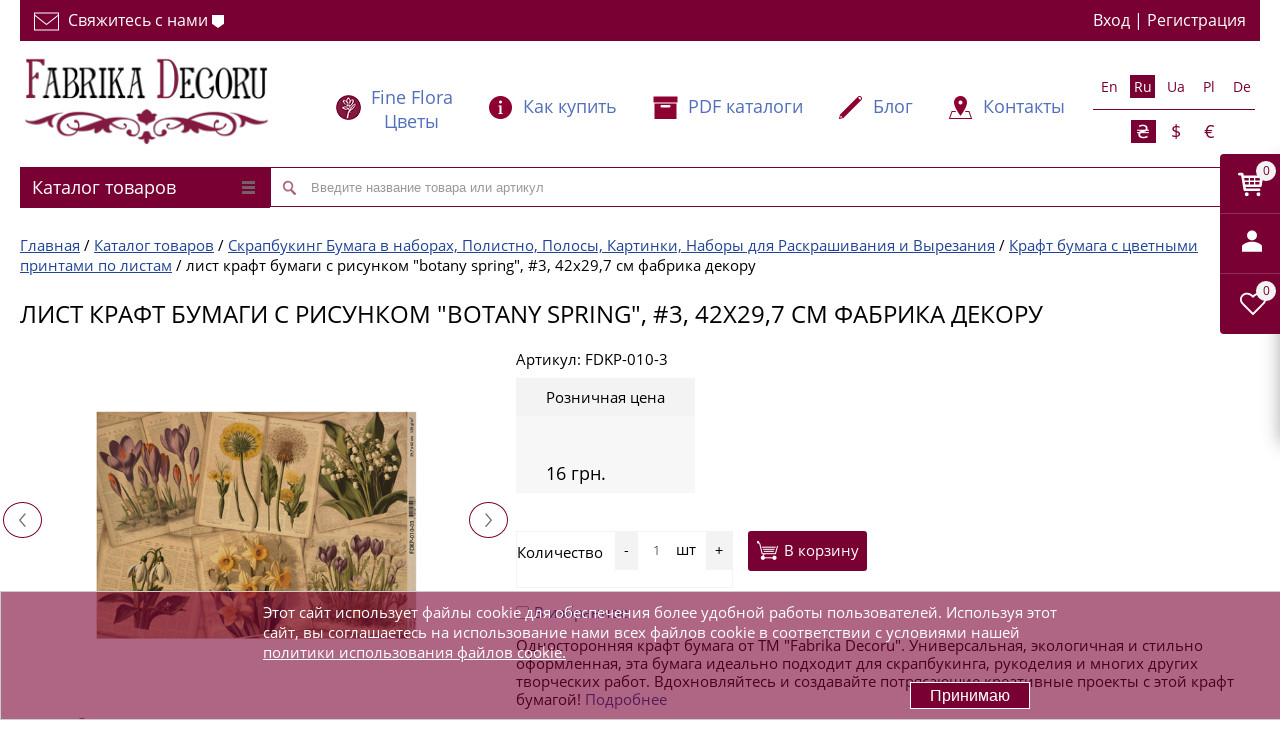

--- FILE ---
content_type: text/html; charset=UTF-8
request_url: https://www.fdeco.eu/catalog/list-kraft-bumagi-s-risunkom-botany-spring-3-42x29-7-sm.html
body_size: 87950
content:
<!DOCTYPE html>
<html  lang="ru" prefix="og: https://ogp.me/ns#">
<head>

	<meta name="viewport" content="width=device-width, initial-scale=1.0">
		<title>лист крафт бумаги с рисунком "botany spring", #3, 42x29,7 см для творчества, декорирования и упаковки подарков ❤ Фабрика Декору</title>
<link href="/bitrix/cache/css/s1/proopt_default_2017_02_01_21/page_fc322be8021337957107c0f68276027a/page_fc322be8021337957107c0f68276027a_v1.css?176441648168265" rel="preload" as="style">
<link href="/bitrix/js/main/core/core.min.js?1613910470252123" rel="preload" as="script">
<link href="/bitrix/cache/js/s1/proopt_default_2017_02_01_21/template_08de7326c74084647e40b16fde7cee82/template_08de7326c74084647e40b16fde7cee82_v1.js?1767191189269212" rel="preload" as="script">
<link href="/bitrix/cache/js/s1/proopt_default_2017_02_01_21/page_304fc778c52d659b8149b89be42b2c9f/page_304fc778c52d659b8149b89be42b2c9f_v1.js?176441648172009" rel="preload" as="script">
	
	<meta name="referrer" content="always" /> 
        <link rel="shortcut icon" type="image/x-icon" href="/local/templates/proopt_default_2017_02_01_21/favicon.png" />
	<link rel="preconnect" href="https://www.fdeco.eu" crossorigin>
	<link rel="preconnect" href="//www.google-analytics.com" crossorigin>
		<link rel="preload" href="/img/logo_desktop.jpg" as="image" />
	<link rel="preload" href="/img/llogo.png" as="image" />
				<style>.catalogmenusmall {min-height:41px;}</style>

	    	    	 	<meta http-equiv="Content-Type" content="text/html; charset=UTF-8" />
<meta name="description" content="лист крафт бумаги с рисунком botany spring, #3, 42x29,7 см можно выгодно купить в интернет магазине Фабрика Декору оптом и в розницу" />


<script type="text/javascript" data-skip-moving="true">(function(w, d, n) {var cl = "bx-core";var ht = d.documentElement;var htc = ht ? ht.className : undefined;if (htc === undefined || htc.indexOf(cl) !== -1){return;}var ua = n.userAgent;if (/(iPad;)|(iPhone;)/i.test(ua)){cl += " bx-ios";}else if (/Android/i.test(ua)){cl += " bx-android";}cl += (/(ipad|iphone|android|mobile|touch)/i.test(ua) ? " bx-touch" : " bx-no-touch");cl += w.devicePixelRatio && w.devicePixelRatio >= 2? " bx-retina": " bx-no-retina";var ieVersion = -1;if (/AppleWebKit/.test(ua)){cl += " bx-chrome";}else if ((ieVersion = getIeVersion()) > 0){cl += " bx-ie bx-ie" + ieVersion;if (ieVersion > 7 && ieVersion < 10 && !isDoctype()){cl += " bx-quirks";}}else if (/Opera/.test(ua)){cl += " bx-opera";}else if (/Gecko/.test(ua)){cl += " bx-firefox";}if (/Macintosh/i.test(ua)){cl += " bx-mac";}ht.className = htc ? htc + " " + cl : cl;function isDoctype(){if (d.compatMode){return d.compatMode == "CSS1Compat";}return d.documentElement && d.documentElement.clientHeight;}function getIeVersion(){if (/Opera/i.test(ua) || /Webkit/i.test(ua) || /Firefox/i.test(ua) || /Chrome/i.test(ua)){return -1;}var rv = -1;if (!!(w.MSStream) && !(w.ActiveXObject) && ("ActiveXObject" in w)){rv = 11;}else if (!!d.documentMode && d.documentMode >= 10){rv = 10;}else if (!!d.documentMode && d.documentMode >= 9){rv = 9;}else if (d.attachEvent && !/Opera/.test(ua)){rv = 8;}if (rv == -1 || rv == 8){var re;if (n.appName == "Microsoft Internet Explorer"){re = new RegExp("MSIE ([0-9]+[\.0-9]*)");if (re.exec(ua) != null){rv = parseFloat(RegExp.$1);}}else if (n.appName == "Netscape"){rv = 11;re = new RegExp("Trident/.*rv:([0-9]+[\.0-9]*)");if (re.exec(ua) != null){rv = parseFloat(RegExp.$1);}}}return rv;}})(window, document, navigator);</script>



<link href="/bitrix/cache/css/s1/proopt_default_2017_02_01_21/page_fc322be8021337957107c0f68276027a/page_fc322be8021337957107c0f68276027a_v1.css?176441648168265" type="text/css"  rel="stylesheet" />
<link href="/bitrix/cache/css/s1/proopt_default_2017_02_01_21/template_d2db0ce8c36caa5cb1ea26cbb31668f3/template_d2db0ce8c36caa5cb1ea26cbb31668f3_v1.css?176736062591391" type="text/css"  data-template-style="true" rel="stylesheet" />







<meta http-equiv="X-UA-Compatible" content="IE=edge" />
<link rel="canonical" href="https://www.fdeco.eu/catalog/list-kraft-bumagi-s-risunkom-botany-spring-3-42x29-7-sm.html"  />
<meta property='og:title' content='Лист крафт бумаги с рисунком &quot;Botany spring&quot;, #3, 42x29,7 см Фабрика Декору' />
<meta property="og:url" content="https://www.fdeco.eu/catalog/list-kraft-bumagi-s-risunkom-botany-spring-3-42x29-7-sm.html" />
<meta property='og:description' content='Односторонний лист крафт-бумаги с цветной печатью для широкого применения в хобби и рукоделии, а также в технике скрапбукинг. Идеально подходит для использования в качестве разделителей страниц в блокнотах и альбомах, о' />
<meta property="og:image" content="https://www.fdeco.eu/upload/iblock/309/FDKP_010_03.jpg" />



	<style> .basketinhead{
	text-align:left;
}
.basketinhead a,
.basketinhead a:hover{
	display:block;
	color:#000;
	text-decoration:none;
}
.basketinhead a .title{
	font-size:14px;
}
.basketinhead a:hover .title{
	text-decoration:underline;
}
.basketinhead .icon{
	display:block;
	float:left;
	width:37px;
	height:33px;
	margin-top:0px;
	margin-right:10px;
	background-position:0px -367px;
}
.basketinhead .descr{
	color:#214496;
	white-space:nowrap;
	overflow:hidden;
	-o-text-overflow:ellipsis;
	   text-overflow:ellipsis;
}
.basketinhead .title,
.basketinhead .descr{
	margin-left:47px;
}
/*
FLY
*/
 .basket_fly {
    -webkit-transform: translateZ(0);
}
 .basket_fly .quantity {    width: 72%;}
 .basket_fly {
    background: #fff;
    box-shadow: rgba(44,44,44,.4) 0 6px 18px;
    -moz-box-shadow: rgba(44,44,44,.4) 0 6px 18px;
    -webkit-box-shadow: rgba(44,44,44,.4) 0 6px 18px;
    min-height: 283px;
}
 .basket_fly {
    border-radius: 0 0 0 2px;
    -moz-border-radius: 0 0 0 2px;
    -webkit-border-radius: 0 0 0 2px;
    top: 154px;
    z-index: 100;
    position: fixed;
    width: 800px;
    right: -800px;
        -webkit-transition: all 0.5s ease;
        -o-transition: all 0.5s ease;
        transition: all 0.5s ease;
}
/*basket fly*/
.basket_fly   .middle-h-row .basket_wrapp .middle_phone{min-width:190px;white-space:nowrap;position: relative;top: 9px;}
.basket_fly .basket_wrapp .basket_fly .wraps_icon_block{display:inline-block;float:none;top:39%;margin:0px 6px 0px 0px;}
.basket_fly .basket_wrapp .basket_fly .small .wraps_icon_block{margin-right:6px;}
.basket_fly .basket_wrapp .basket_fly .wraps_icon_block.delay .count span{background: #ddd;color: #fff;}
 .basket_fly .opener{position:absolute;width:60px;left:-60px;border-radius:4px 0 0 4px; -moz-border-radius:4px 0 0 4px; -webkit-border-radius:4px 0 0 4px; top:0px;background:#790033;overflow: hidden;}
 .basket_fly .opener >div{display:inline-block;text-align:center;width:60px;height:60px;cursor:pointer;vertical-align:top;*display:inline-block;zoom:1;}
 .basket_fly .opener >div .count.empty_items{display:none;}

 .basket_fly .opener .wish_count.empty .icon{background:transparent;}
 .basket_fly tr.hidden{display:none;}

.basket_sort ul.tabs li{height:auto;padding-bottom:3px;margin-right:8px;margin-top:0;}
.middle .basket_sort ul.tabs li:first-child{padding-left:0px;}
.basket_sort ul.tabs li:last-child{margin-right:0px;}
.basket_sort ul.tabs li.cur div{border-bottom:2px solid #ddd;}
.basket_sort ul.tabs li span{font-size:16px;line-height:20px;font-weight:500;border-bottom:0px;}
.basket_sort ul.tabs li .wrap_li > span{padding-bottom:6px;padding-top:3px;}
.basket_sort .remove_all_basket{position:relative;margin:0px;float:right;display:none;padding:6px 12px 5px;}
.basket_sort .remove_all_basket.cur{display:block;}
.basket_sort .remove_all_basket:before, .bx_sort_container .wrap_remove_button .button:before, .basket_sort .basket_print:before{content:"";display:inline-block;height:14px;width:9px;background:url('/images/close_icons.png') -2px -26px no-repeat;vertical-align:middle;margin:0px 7px 0px 0px;}
.basket_sort .basket_print:before{background:url('images/ai.png') -28px -85px no-repeat;width: 16px;top: -1px;position: relative;}
 .basket_fly .opener >div{position:relative;}
 .basket_fly .opener >div:after{background:#e7edf2;opacity:0.2;content:"";display:block;width:100%;height:1px;position:absolute;bottom:0px;left:0px;}
 .basket_fly .opener >div:last-child:after{display:none;}
/* .basket_fly .opener >div:not(.basket_count):hover{background:#5e6978;}*/

 .middle-h-row .basket_wrapp{vertical-align:middle;text-align: right;}
 .middle-h-row .basket_fly .basket_wrapp{margin-top:27px;padding-top:0px;}
.middle .tabs_content.basket{margin:27px 0px 0px;}
.basket_wrapp .module-cart{margin-top:0;}
.basket_wrapp .module-cart.delayed{overflow-x:hidden;overflow-y:auto;padding:0px 0px 26px;}
.coupons_list{text-align:left;padding:0px 0px 0px 84px;}
.coupons_list .bx_ordercart_coupon{clear:both;position:relative;margin:14px 0px 0px;}
.coupons_list .bx_ordercart_coupon + .bx_ordercart_coupon{margin-top:9px;}
.coupons_list .bx_ordercart_coupon .coupon_text{background:#fff;display:inline-block;position:relative;padding:0px 10px 0px 0px;}
.coupons_list .bx_ordercart_coupon .coupon_text:before{content:"";display:inline-block;height:9px;width:11px;background:url('images/icons_wish.png') -19px -3px no-repeat;margin:0px 6px 0px 0px;}
.coupons_list .bx_ordercart_coupon:before{content:"";width:100%;display:block;height:1px;border-bottom:1px dotted #C3C3C3;top:50%;position:absolute;}
.coupons_list .bx_ordercart_coupon.not_found .coupon_text:before{background-position:-102px -86px;}
.coupons_list .bx_ordercart_coupon.not_apply .coupon_text:before{background-position:-4px -3px;}
.coupons_list .bx_ordercart_coupon .remove{position:absolute;top:2px;right:0px;z-index:1;}
.coupons_list .bx_ordercart_coupon .bx_ordercart_coupon_notes{float:right;background:#fff;display:inline-block;position:relative;padding:0px 27px 0px 10px;}
 .basket_wrapp .module-cart.delayed{max-height:250px;}
.basket_wrapp .module-cart thead tr{background:#f7f7f7;}
.basket_wrapp .module-cart .goods{max-height:260px;overflow-y:auto;/*overflow-x:hidden;*/ border-bottom:1px solid #e7e7e7;}
.basket_wrapp .module-cart .cost.prices .price{margin-left:0px;}
 .basket_fly{border-radius:0 0 0 2px;-moz-border-radius:0 0 0 2px;-webkit-border-radius:0 0 0 2px;top:154px;z-index:100;position:fixed;width:800px;right:-800px;}
.basket_wrapp .basket_sort ul.tabs{position:relative;zoom:1;}
.basket_wrapp .basket_sort{padding:0px;}
.middle .basket_wrapp{margin:-13px 0px 0px;}
 .basket_wrapp .basket_sort{padding:25px 10px 0px 15px;text-align:left;}
.basket_wrapp .module-cart td,  .basket_wrapp .module-cart td{vertical-align:top;}
.basket_wrapp .module-cart td{text-align:left;}
.basket_wrapp .module-cart .quantity-th, body .basket_wrapp .module-cart td.count-cell{text-align:center;}
.middle .module-cart thead{border:1px solid #e5e5e5;}
 .basket_fly .module-cart .colored tbody{border-left-width:0px;border-right-width:0px;border-bottom:none;}
 .basket_fly .coupon{white-space:nowrap;}
 .basket_fly .basket_title{font-size:26px;	margin-right:48px;margin-left:13px;font-weight:600;}
 .basket_fly .basket_wrapp .itog tfoot  .row_titles{text-align:right;}
.basket_wrapp .module-cart table td{padding:8px 10px;}
.middle .basket_wrapp .module-cart table td{padding:8px 25px;}
.middle .basket_wrapp .module-cart table tbody td{padding-bottom:19px;}
.middle .basket_wrapp .module-cart table tbody td .item_props .item_prop{display:block;}
.basket_wrapp .module-cart table tbody td{padding:0px 10px 19px;}
.middle  .module-cart table tbody td{padding:0px 29px 19px;}
 .basket_wrapp .module-cart table tbody td{padding-bottom:9px;}
 .basket_fly .module-cart table td.thumb-cell{padding:11px 18px 10px 29px;}
.middle .basket_wrapp .module-cart table td.thumb-cell{padding-top:19px;padding-right:1px;width:153px;}
 .basket_fly .module-cart table td.name-cell{padding-top:32px;min-width:150px;}
.module-cart table td.name-cell div[class^=bx_item_detail_], .module-cart table td.name-cell .item_props .item_prop {clear:both;font-size:12px;font-weight:normal;display:block;}
.module-cart table td.name-cell div[class^=bx_item_detail_] span.titles{float:left;line-height:16px;padding-right: 2px;}
.module-cart table td.name-cell div[class^=bx_item_detail_] .values{line-height:16px;}
.module-cart table td.name-cell div[class^=bx_item_detail_] .values ul li:before{content:"";display:none;}
.module-cart table td.name-cell div[class^=bx_item_detail_] .values ul li *, .module-cart table td.name-cell div[class^=bx_item_detail_] .values ul li{line-height:16px;}
.module-cart table td.name-cell div[class^=bx_item_detail_] .values ul li.bx_active{display:block;}
.module-cart table td.name-cell div[class^=bx_item_detail_] .values ul li{display:none;}
.module-cart table td.name-cell div[class^=bx_item_detail_] .values ul li.bx_active{background:none; color:#888;}
.middle .module-cart table td.name-cell{padding-top:54px;white-space:normal;}
 .basket_fly .module-cart table td.cost-cell{padding-top:33px;width:200px;}
 .basket_fly .module-cart table td.cost-cell.notes{padding-top:10px;}
.middle .module-cart table td.cost-cell{padding-top:55px;width:230px;}
.middle .module-cart table td.cost-cell.notes{padding-top:32px;}
 .basket_fly .module-cart table tr td.count-cell{padding-top:26px;width:132px;}
.module-cart table tr td.count-cell{font-size:14px;line-height:16px;}
.middle .module-cart table td.delay-cell, .middle .module-cart table td.remove-cell{padding:0px 5px;}
.middle .module-cart table td.remove-cell{width:auto;}

.basket_wrapp .basket_title{position:relative;}
.basket_wrapp .basket_title .basket-go:before{position: absolute;font-family: FontAwesome;content: "\f105";font-size: 20px;right: -17px;font-weight: 400;top: 7px;opacity: 1;}
.basket_wrapp .basket_title:not(:hover) .basket-go:before{color: #969ba5;}

 .basket_fly .module-cart.delayed  table tr td.count-cell{padding-top:34px;}
.middle .module-cart  table tr td.count-cell{padding-top:42px;width:185px;}
.middle .module-cart.delayed  table tr td.count-cell{padding-top:56px;}
 .basket_fly .module-cart table td.summ-cell{width:150px;padding-top:33px;}
.middle .module-cart table td.summ-cell{width:200px;padding-top:56px;}
.basket_wrapp .module-cart .cost-cell .cost.prices {text-align:left;}
.basket_wrapp .module-cart .cost-cell .cost.prices .price_name{text-align:left;}
.basket_wrapp .module-cart .cost .price.discount strike, .basket_wrapp .module-cart .cost .price{color:#373737;}
.basket_wrapp .module-cart .cost.prices .price{margin-top:0px;}
.basket_wrapp .module-cart .cost.prices .price:not(.discount){margin-right:4px;float:left;white-space:nowrap;}
.basket_wrapp .module-cart .cost.prices .sale_block{margin-top:4px;}
 .basket_fly .module-cart table td.delay-cell{padding-top:25px;padding-bottom:0px;}
.middle .module-cart table tbody td.delay-cell{padding-top:48px;width:43px;}
 .basket_fly li[item-section="DelDelCanBuy"] .module-cart table td.delay-cell .icon{float:left;top:0px;}
.basket_wrapp .module-cart .summ-cell .cost.prices .price{margin:0px;}
 .basket_fly .module-cart table td.remove-cell{width:20px;padding-top:5px;padding-right:5px;}
.middle .module-cart table td.remove-cell{width:20px;padding-top:5px;}
 .module-cart table td.cell{padding-top:32px;}
.middle .module-cart table td.cell, .middle .module-cart table td.weight-cell{padding-top:55px;}

.counter_block{-webkit-box-sizing: border-box;box-sizing: border-box;border:1px solid #e5e5e5;font-size:0px;width:84px;margin:0px auto;display:inline-block;vertical-align:top;border-radius:2px;-webkit-touch-callout:none;-webkit-user-select:none;-moz-user-select:none;-ms-user-select:none;-o-user-select:none;user-select:none;height:30px;}
.counter_block.big_basket{width:117px;text-align:center;height:auto;}
.counter_block input[type="text"]{width:34px;border:0px;border-left:1px solid #e5e5e5;border-right:1px solid #e5e5e5;background:#f7f7f7;color:#666666;font-size:13px;height:28px;border-radius:0px;text-align:center;  line-height:13px;}
.bx-firefox .counter_block input[type="text"]{padding-top:7px;}
.counter_block.big_basket input[type="text"]{font-size:13px;height:34px;width:60px;}
.counter_block .plus, .counter_block .minus{font-size:0;line-height:28px;height:28px;width:24px;display:inline-block;cursor:pointer;vertical-align:top;position: relative;z-index: 1;}
.counter_block.big_basket > span{line-height:34px;height:34px;width:28px;}
.module_product_list .counter_block .plus, .module_product_list .counter_block .minus{height:24px;width:24px;}

.counter_block > span:before{opacity:0.7;display:inline-block;content:"";width:24px;height:28px;background:url('images/ai.png') -21px -191px no-repeat;vertical-align:middle;}

.counter_block.big_basket > span.minus:before{background-position:-82px -191px;}
.counter_block.big_basket > span.plus:before{background-position:-52px -191px;}
.counter_block > span.plus:before{background-position:5px -191px;}
.counter_block > span:hover:before{opacity:1;}
.counter_block input[type="text"]{padding:7px 3px 7px;}

.counter_wrapp{font-size:0px;padding:15px 0px 0px;    white-space: nowrap;}
.counter_wrapp .counter_block{margin:0px 10px 0px 0px;}
.button_block{display:inline-block;vertical-align:top;}
.counter_wrapp .button_block.wide{display:block;margin:0px;width:100%;}
.counter_wrapp .button_block.wide .button{display:block;}
.button.in-cart i{display:inline-block;width:11px;height:13px;background:url('images/icons_wish.png') -49px -5px no-repeat;vertical-align:middle;margin:0px 8px 0px 0px;}


.count-cell div.error *, .count-cell div.error{line-height:15px;font-size:12px;margin:6px 0px 10px;}
 .count-cell div.error *,  .count-cell div.error{font-size:11px;}

.catalog_detail a.wish_item i, .catalog_detail a.compare_item i, .display_list a.wish_item i, .display_list a.compare_item i, .module-cart a.wish_item .icon i{background:url('images/icons_wish.png') 0px 0px no-repeat;}
.module-cart a.wish_item  .icon i{background-position:5px -14px;}
.module-cart a.wish_item.to_basket  .icon i{background-position:-31px -200px;}
.catalog_detail .big_btn.slide_offer{margin: 0px 0px 20px;}
.catalog_detail .button.one_click{white-space:nowrap;}
.catalog_detail .tabs_section .tabs_content .prices_tab{overflow-x: auto;}

 .basket_fly .module-cart table td.thumb-cell a{width:70px;height:70px;line-height:70px;text-align:center;}
.module-cart table td.thumb-cell a{width:100px;height:100px;line-height:100px;text-align:center;}
 .basket_fly .module-cart .colored tfoot{border:0;}
.module-cart .colored tfoot td{border-bottom:0;padding:26px 0px 22px;vertical-align:top;}
.module-cart .colored tfoot .bottom_btn td{padding:35px 15px 52px;}
 .module-cart .colored tfoot .bottom_btn td{padding-bottom:28px;}
 .module-cart .colored tfoot .bottom_btn td{padding-top:29px;}
.module-cart tfoot .bottom_btn td .description{font-size:12px;line-height:16px;color:#b3b3b3;margin-top:13px;width:100%;text-align: left;}
.module-cart tfoot .bottom_btn td .description *{line-height:16px;}
.module-cart tfoot .bottom_btn td .close, .module-cart td .text .close{float:none;opacity:1;text-shadow:none;}
 .basket_fly .module-cart .colored tfoot td.total_wrapp {padding:0;}
 .basket_fly .module-cart .colored tfoot td.total_wrapp.hidden{display:none;}
 .basket_fly .module-cart .colored tfoot td.total_wrapp  .more_row{margin:20px;}
.module-cart .colored tfoot td.row_titles{text-align:right;margin:0px;}
.module-cart .colored tfoot td.row_titles .item_title{margin:0px 43px 0px 0px;}
.module-cart .colored tfoot td.row_values .wrap_prices{width:202px;}
.module-cart .colored tfoot td.row_values .wrap_prices .price + .price{margin-top:0px;}
.basket_wrapp .module-cart table.bottom.middle td.row_values .item_title{display:none;}
.bottom.middle td > .coupon{float:left;}
.bottom.middle td > .coupon .coupon-t{width:70px;float:left;line-height:16px;margin:0px 14px 0px 0px;text-align:left;}
.bottom.middle td > .coupon #COUPON{width:267px;max-width:267px;float:left;margin:0px 3px 0px 0px;}
.bottom.middle td > .coupon .coupon_wrap{ position:relative;display:inline-block;vertical-align:top;}
.bottom.middle td > .coupon .coupon_wrap label.error{ top:-16px;right:3px;}
.bottom.middle .total.item_title{float:right;margin-top:11px;}
.bottom.middle .top_total_row{border-bottom:1px solid #e5e5e5;}

.basket_wrapp .module-cart table.bottom.middle td.row_titles .item_title{display: none; }
.basket_wrapp .module-cart table.bottom.middle .bottom_btn .backet_back_wrapp {padding-left:0px !important;}
.basket_wrapp .module-cart table.bottom.middle .bottom_btn .backet_back_wrapp > * + *{margin-top:17px;}
.basket_wrapp .module-cart table.bottom.middle .bottom_btn .basket_print_wrapp {}
.basket_wrapp .module-cart table.bottom.middle .bottom_btn .basket_checkout_wrapp{text-align:right;white-space:nowrap;}
.basket_wrapp .module-cart table.bottom.middle .bottom_btn .basket_checkout_wrapp .basket_checkout{float:right;width:175px;white-space:normal;}
.basket_wrapp .module-cart table.bottom.middle .bottom_btn .basket_checkout_wrapp .description{text-align:right;}
.basket_wrapp .module-cart table.bottom.middle .bottom_btn .basket_fast_order_wrapp{white-space:nowrap;}
.basket_wrapp .module-cart table.bottom.middle .bottom_btn .basket_fast_order_wrapp .basket_fast_order{width:175px;white-space:normal;}
.basket_wrapp .module-cart table.bottom.middle .bottom_btn .basket_fast_order_wrapp .button{display:block;}
.basket_wrapp .module-cart table.bottom.middle .bottom_btn td:last-of-type{padding-right:0 !important;text-align: left;}
.basket_wrapp .module-cart table.bottom.middle .bottom_btn td:last-of-type > *{float:left !important;}
.basket_wrapp .module-cart table.bottom.middle .bottom_btn td:last-of-type .description{text-align: left;}
.basket_wrapp .module-cart table.bottom.middle .bottom_btn td.to_leftside{float:left !important;height:inherit !important;margin:0 !important;}
.basket_wrapp .module-cart table.bottom.middle .bottom_btn td.to_leftside > *:last-of-type{margin-bottom:18px;}
.basket_wrapp .module-cart table.bottom.middle .bottom_btn td.to_leftside .description{display:none;}
.basket_wrapp .module-cart table.bottom.middle .bottom_btn td.to_leftside:last-of-type > *{margin-bottom: 0;}
.basket_wrapp .module-cart table.bottom.middle .bottom_btn td.empty:not(.to_leftside){padding:0 !important;}
.basket_wrapp .module-cart table.bottom.middle td {
    display: inline-block !important;
    float: left !important;
    margin-top: 30px;
    padding: 0 50px 0 0;
    vertical-align: top;
    margin-bottom: 18px;
}
.basket_wrapp .module-cart table.bottom.middle .bottom_btn {display: block;overflow: hidden;padding-top:35px;}
.basket_wrapp .module-cart table.bottom.middle .bottom_btn td {
    display: inline-block !important;
    float: left !important;
    padding: 0 50px 0 0;
    vertical-align: top;
    margin-top: 0;
}
.basket_wrapp .module-cart table.bottom.middle td.row_values {
    float: right !important;
    margin-top: 39px;
    padding-left: 25px;
    padding-right: 0 !important;
    width: 246px;
    width:246px;
    padding-right:0;
    padding-left:25px;
}
.basket_wrapp .module-cart table.bottom.middle td.row_titles{text-align:right;padding-right:25px;padding-left:0 !important;}
.basket_wrapp .module-cart table.bottom.middle .bottom_btn .back_btn  .basket_checkout, .basket_wrapp .module-cart table.bottom.middle .bottom_btn .back_btn  .basket_fast_order {display:none;}

.top_inner .content_menu > div, .basket_normal .basket_wrapp  .header-cart > div{min-height:0px !important;}
.basket_wrapp .wraps_icon_block .count {
    position: absolute;
        top: 7px;
    left: 36px;
    text-align: center;
    opacity: 1;
    font-size: 12px;
    line-height: 13px;
    /* background: #790033; */
    color: #fff;
        color: #790033;
}
.basket_wrapp .wraps_icon_block .count>span {
    width: 20px;
    background: #f3f3f3;
    display: block;
    height: 20px;
    vertical-align: middle;
    border-radius: 20px;
    line-height: 20px;
}
#f_card {
	    margin-top: 18px;
}
#Icons_User {margin-top: 12px;margin-left: 3px;}
.basket_fly .basket_title {
	color:#000;
}
.basket_fly .basket_title span {
	color:#f3f3f3
}
.basket_sort .remove_all_basket {
    position: absolute;
    margin: 0px;
    display: none;
    padding: 6px 12px 5px;
    top: 28px;
    right: 10px;
    color: #6d6d6d;
    border-color: #e5e5e5;
    border: 1px solid #ddd;
    background: 0 0;
}
#basket_form  thead tr {
    background: #f7f7f7;
        color: #888;
        -webkit-transition: 1s;
    -o-transition: 1s;
    transition: 1s;

}
.basket_fly table td.image {
	    padding: 11px 18px 10px 0px;
}
.basket_fly table td.image a {
width: 70px;
    height: 70px;
    line-height: 70px;
    text-align: center;

    display: inline-block;
}
.basket_fly table .js-element > td {
    padding: 0px 10px;
}
.basket_fly table th  {
	padding: 8px 10px;
}
.basket_fly table td.image a img,.basket_fly table td.image img {
    border: 0;
    border-radius: 5px;
    -moz-border-radius: 5px;
    -webkit-border-radius: 5px;
    max-width: 100%;
    max-height: 100%;
    vertical-align: middle;
}
.basket_fly .artable {
	
    	max-height: 260px;
    overflow-y: auto;
    border-bottom: 1px solid #e7e7e7;

}
.basket_fly .artable .js-element > td {
	border-top: 1px solid #e7e7e7;
}
.basket_sort a:hover {
	text-decoration:none;
	border-bottom:none;
	color:#790033
}
ul.tabs, ul.tabs li {
    display: inline-block;
}
.basket_wrapp .basket_sort ul.tabs {
	position: relative;
	zoom: 1;
	display: inline-block;
	list-style: none;
}
ul.tabs li {
    font-size: 13px;
    margin: 5px 10px 0 0;
    padding: 0 25px 0 0;
    height: 28px;
    line-height: 28px;
    text-align: center;
    cursor: pointer;
    border-radius: 3px;
    -moz-border-radius: 3px;
    -webkit-border-radius: 3px;
}
.basket_sort ul.tabs li {
    height: auto;
    padding-bottom: 3px;
    margin-right: 8px;
    margin-top: 0;
}
.basket_sort ul.tabs li.cur div {
    border-bottom: 2px solid #ddd;
}
.basket_sort ul.tabs li.cur div {    border-color: #d02c47;}
.basket_sort ul.tabs li span {
    font-size: 16px;
    line-height: 20px;
    font-weight: 500;
    border-bottom: 0;
}
.basket_sort ul.tabs li .wrap_li>span {
    padding-bottom: 6px;
    padding-top: 3px;
}
.basket_sort ul.tabs li:last-child {
    margin-right: 0;
}
.specials_slider_navigation, .tabs_slider_navigation, ul.tabs_content>li {
    display: none;
}
ul.tabs_content>li {
    min-width: 100%;
}
 ul.tabs_content>li.cur, ul.tabs_content>li.current {
    display: inline-block;
}
.basket_sort ul.tabs li .wrap_li > span{
	display:inline
}
.basket_fly .basket_title {
	color:#000;
}
.basket_fly .basket_title span {
	color:#f3f3f3
}
.basket {
	min-width:150px;
	margin-top:0
}
.basket .total-q, .basket .total {
	text-align:left;
	width: 100%;
}
.total-q {display:none}
.basket .totaltext {
	margin-right: 27px;
	margin-top: 5px;
	font-size:16px;
}
.basket .btns .coupon .cop {    border: 1px solid #ccc;    padding: 6px;}
.bottom-block {
	margin:20px 0;
}
.bottom-block div {
	width:32.333%;
	display:inline-block;
}
.bottom-block a, .bottom-block input{
        font-size: 15px;
    height: 38px;
    padding: 0;
    padding: 5px 14px;
    line-height: 38px;
}
table.prod {text-align:left;}
.basket_fly .image {
	width:auto !important
}
.hidedefaultwaitwindow .bx-core-waitwindow{
	display:none;
}



.content .basket{
	margin-bottom:30px;
}
.basket .part.delayed,
.basket .part.notavailable,
.basket .part.subscribed{
	margin-top:25px;
	padding-top:25px;
	border-top:1px solid #F2F2F2;
}
.basket .part .title{
	margin-bottom:15px;
}
.basket .part .title h3{
	font-weight:normal;
}

.basket .artable{
	margin-bottom:15px;
}
.basket .separator1{
	float:left;
}
.basket .totaltext{
	float:right;
	font-size:14px;
	margin-top:11px;
	margin-bottom: 25px;
}
.basket .totaltext .take_normalCount{
	margin-right:25px;
}
.basket .totaltext .take_normalCount,
.basket .totaltext .take_allSum_FORMATED{
	font-size:15px;
	font-weight:bold;
}
.basket .btns .coupon{
	float:left;
}
.basket .btns .coupon .cop{
	float:left;
	margin-right:15px;
	margin-bottom:15px;
	width:300px;
}
.pcontent .basket .btns .coupon input.btn.btn3 {
	margin-bottom: 13px;
}
.basket .coupon_result {
	margin-bottom: 10px;
}
.basket .coupon_result.good .counpon_note {
	color: green;
}
.basket .coupon_result.bad .counpon_note {
	color: red;
}


.basket td.checkbox div,
.basket td.image div{
	text-align:center;
}




.basket table td .lppadding{
	padding-right:10px;
	padding-left:10px;
}

.basket a.delete,
.basket a.delay{
	display:inline-block;
	padding:5px 10px;
}
.basket a.delete .icon{
	width:10px;
	height:9px;
	background-position:0px -890px;
}
.basket a.delay .icon{
	width:15px;
	height:15px;
	background-position:0px -931px;
}
.basket a.add .icon{
	width:23px;
	height:20px;
	background-position:0 -418px;
}

.pcontent .basket .btns input.btn{
	float:left;
	margin-bottom:15px;
	padding:11px 26px;
}
.pcontent .basket .btns input.btn.btn3{
	margin-right:15px;
}
.pcontent .basket .btns input.btn.btn1{
	float:right;
}

/* scrolable table */
.artable{
	width:100%;
	overflow-x:auto;
	overflow-y:hidden;
	-webkit-overflow-scrolling:touch;
	overflow-scrolling:touch;
}
/* /scrolable table */

.acc_title{
	margin-bottom:15px;
	color:#790033;
}
.price.vat {
    padding-right: 10px;
}
.price_vat_bold {
	font-weight: bold;
}

@media screen and (max-width:990px){
	body.adaptive .basket .totaltext{
		display:block;
		float:left;
		width:100%;
		margin-top:0px;
		margin-bottom:15px;
	}
}
@media screen and (max-width:875px){
	body.adaptive .basket .artable{
		margin-bottom:15px;
	}
	body.adaptive .pcontent .basket .btns input.btn,
	body.adaptive .basket .btns .coupon .cop{
		padding:5px 14px;
	}
}
@media screen and (max-width:775px){
	body.adaptive .pcontent .basket .separator{
		display:block;
		float:left;
		width:100%;
	}
	body.adaptive .pcontent .basket .btns input.btn.btn1{
		float:left;
	}
}
@media screen and (max-width:480px){
	body.adaptive .pcontent .basket .btns input.btn{
		width:100%;
		margin-right:0px;
	}
	body.adaptive .basket .btns .coupon,
	body.adaptive .basket .btns .coupon .cop{
		width:100%;
	}
	body.adaptive .sections li.section a.parent{
		-o-text-overflow: ellipsis;
		   text-overflow: ellipsis;
    		overflow: hidden;
	}
	body.adaptive .sections li.section {
	padding: 10px;
	}
}
.basket table thead td, .basket table thead th {
	    text-align: center;
}








.basket .part .title {
	font-size: 13px;
	margin-bottom: 5px;
	display: block;
	width: 95%;
}
.image {
	width:50px;
	margin-right: 10px;
	display: inline-block;
}
.block > * {
	font-size:13px;
}
.discount  {
	color: red;
	font-size: 13px;
	text-align: center;
	width: 100%;
	display: block;
}
/*.quantity {
	width:44%;
}
*/
/*.price {
	width:20%;
}
*/
.sum {
	width:53%;
}
.quantity, .price, .sum {
	display:inline-block;
}
.sum {
	text-align: right;
	font-weight: bold;
}
.js-element .quantity {
	border: 1px solid transparent;
	background-color: transparent;
} 
.block {
	display: inline-block;
	width: calc(100% - 65px);
	vertical-align: top;
	position: relative;
}
.block a.delete {
	position: absolute;
	right: -16px; 
	top: 0;
}
.total-q, .total {
	width: 49.1999%;
	display: inline-block;
}
.total {
	text-align:right;
}
#money {
	margin-bottom: 20px;
} 
.pmenu .in {
	display:none
}


.basket_fly .basket_title {
	color:#000;
}
.basket_fly .basket_title span {
	color:#f3f3f3
}
.basket {
	min-width:150px;
	margin-top:0
}
.basket .total-q, .basket .total {
	text-align:left;
	width: 100%;
}
.total-q {display:none}
.basket .totaltext {
	margin-right: 27px;
	margin-top: 5px;
	font-size:16px;
}
.basket .btns .coupon .cop {    border: 1px solid #ccc;    padding: 6px;}
.bottom-block {
	margin:20px 0;
}
.bottom-block div {
	width:32.333%;
	display:inline-block;
}
.bottom-block a, .bottom-block input{
        font-size: 15px;
    height: 38px;
    padding: 0;
    padding: 5px 14px;
    line-height: 38px;
}
#favorite-icon{
    padding-top: 14px;
    padding-left: 6px;
 }
 .phone.column1 {
 	    /*width: 60%; 	    */
 	    width: 48%;
 	        height: 40px;
 }
 .phone.column1 .column1inner, .header .callback  {height:40px;vertical-align:top;}
 .header .phone .column1inner i+a {
 	padding-right: 5%;

 } 
 .header .phone .column1inner i+a:last-child {
 	padding-right: 0;
 } 
br.hide-mobile {display:none;}
 @media screen and (max-width:775px){
 	.header .phone .column1inner i+a {
 		padding-right: 0;
 	} 	
 	br.hide-mobile {display:block}
 }
 .pmenu .in{display:block}
 .valuta {    height: 48px;    line-height: 48px;}
 #basketfly{    z-index: 500;    position: relative;}
.basket_fly table.items {width:99%}
.remove_all_basket {cursor:pointer}
@media screen and (max-width:775px){
	#basketfly {display:none}
	.favorite_block_mobile {
		width: 100%;
    		margin: 0;
	}
	.mainsections li.section:nth-child(5)~li {
    		display: block;
	}
	.mainsections .ajaxpages {display:none;}
}
@media screen and (min-width:1024px) and (max-width:1380px){
	.basket_wrapp .basket_sort { padding: 10px 10px 0px 16px;}
	.basket .artable {margin-bottom: 5px;}
	.basket .totaltext {margin-bottom: 10px;}
	.bottom-block {    margin: 0px 0 5px 0;}
}
.propvision1 .offer_prop.offer_prop_list .div_options.div_options_list .div_option span.color {
        background-size: contain;
    	background-repeat: no-repeat;
    	background-position: center;
} 
.js-element:not(.elementdetail) .offer_prop.color .div_options .div_option span {
	background-size: contain;
    	background-repeat: no-repeat;
    	background-position: center;
}
.popup.padd .description {
		    overflow-x: unset;
}
@media screen and (min-width:1024px) {
	.showcase .js-element {height: 560px;}
	/*.showcase .js-element {height: 700px;}*/
	
}

.aroundset.simple.set h2 {
	padding: 12px 10px;
	background-color: #F3F3F3;
	    color: #214496;
}
#lang2 {    width: 162px;}

.pred {
    display: inline-block;
    width: 100%;
    margin-bottom: 20px;
    color: red;
}
.add2basketform.cantbuy .submit, .add2basketform.cantbuy .inbasket, .add2basketform.cantbuy .buy1click, .add2basketform.js-synchro.cantbuy .submit, .add2basketform.js-synchro.cantbuy .inbasket, .add2basketform.js-synchro.cantbuy .buy1click, .add2basketform.js-synchro.cantbuy.in .submit, .add2basketform.js-synchro.cantbuy.in .inbasket, .add2basketform.js-synchro.cantbuy.in .buy1click, .add2basketform.js-asynchro.cantbuy .submit, .add2basketform.js-asynchro.cantbuy .inbasket, .add2basketform.js-asynchro.cantbuy .buy1click, .add2basketform.js-asynchro.cantbuy.in .submit, .add2basketform.js-asynchro.cantbuy.in .inbasket, .add2basketform.js-asynchro.cantbuy.in .buy1click {display:none}
.cantbuy span.bx-catalog-subscribe-button {top:0}

.bottom-block div.alarm  {
	width: 100%;
    color: #790033;
    margin-top: 10px;
}
.consentGranted {
	position: fixed;
    bottom: 0;
    min-height: 82px;
    margin: 0 auto;
    display: inline-block;
	background-color: rgb(121, 0, 51, 0.6);;
    padding: 10px 22px;
    width: 100%;
    left: 0;
    border: 1px solid #ccc;
    color: #fff;
    z-index: 111;
}
.consentGranted p {
	margin-bottom:20px;
	    
}
.consentGranted .btn {
margin: 0 0 0 4px;
    display: inline-block;
    position: inherit;
    width: auto;
    background-color: white;
    color: #790033;
    text-align: center;
    font-size: 14px;
    vertical-align: middle;
    line-height: 23px;
    position: relative;
    background: #790033;
    border: none;
    color: #fff;
    min-width: 50px;
    cursor: pointer;
    border: 1px solid #fff;
    font-size: 16px;
    min-width: 120px;
    float: right;
    margin-right: 33px;
}
@media screen and (max-width:775px){
	.consentGranted {    padding: 10px 10px;}
}
.consentGranted .centering {max-width: 800px;}
.consentGranted a {color:#fff;text-decoration:underline}
.propvision1 .offer_prop .div_options .div_option {
    white-space: normal;
}
#paginator .navigation .current
{
    background-color: #790033;
	color: #fff;
}
#paginator .navigation span, #paginator .navigation a {
    margin: 3px;
}
/* Модальне вікно messagewindow */
#messagewindowModal,
#messagewindowModalallert
{
	display:none; position: fixed; top: 50%; left: 50%; transform: translate(-50%, -50%); width: 400px; max-width: 80%; padding: 30px; background-color: white; border: 1px solid #ccc; box-shadow: 0 4px 8px rgba(0,0,0,0.2); z-index: 1000;
}
#closemessagewindowModal,
#closemessagewindowModalallert
{
    margin-top: 0;
    padding: 5px 10px;
    border-radius: 18px;
    position: absolute;
    top: 15px;
    font-size: larger;
    width: 36px;
    height: 36px;
    right: 15px;
	cursor:pointer
}
#link-no,
#link-noallert
{
	cursor:pointer;
	color: #214496;
	}
#link-no:hover,
#link-noallert:hover
{
	text-decoration:underline
	}
#modalmessagewindowContent,
#modalmessagewindowContentallert
 {
    font-size: initial;
    line-height: initial;
	text-align: left;
	
}
#modalmessagewindowContent span,
#modalmessagewindowContentallert span
 {
   color: red;
	
}
#modalmessagewindowContent .title,
#modalmessagewindowContentallert .title
 {

    text-align: center;
	    color: #790033;
    font-size: 24px;
    font-weight: normal;
    text-transform: uppercase;
	
}
#modalmessagewindowOverlay,
#modalmessagewindowOverlayallert
{
	display:none; position: fixed; top: 0; left: 0; width: 100%; height: 100%; background-color: rgba(0,0,0,0.5); z-index: 999;
}
		.showcase .js-element.offers  .inner .properties {padding:0 10px;}
	.showcase .js-element .inner > noindex {margin: 0 10px 10px;
	    display: block;
	}
	.showcase .js-element.offers .inner .properties {min-height:135px;}
	.showcase .offers .pic a, .showcase .offers .pic span.pic {
	    line-height: 226px  !important;
	} 
	.showcase .offers .pic a, .showcase .offers .pic span.pic {
	    width: 390px;
	    height: 255px !important;
	    max-height: 255px !important;
	}
	.showcase .js-element {
    			height: 595px;
		}
	@media screen and (min-width: 1024px) {
		.showcase .js-element.offers {
		    height: 590px  !important;
		}
		.showcase .js-element {
    			height: 590px;
		}
	}
	.showcase .offers .pic a img, .showcase .offers .pic span.pic img {
	    width: auto !important;
	    height: auto !important;
	    max-height: 226px !important;
	}
	@media screen and (max-width:780px) {
		.showcase .offers .pic a {
			width:100%;
		}
	}
	.showcase .soloprice {min-height: 52px;}
	</style>
		<!-- Global site tag (gtag.js) - AdWords: 1052003038 -->
	<script data-skip-moving="true" async src="https://www.googletagmanager.com/gtag/js?id=AW-1052003038"></script>
<script data-skip-moving="true">
(function(i,s,o,g,r,a,m){i['GoogleAnalyticsObject']=r;i[r]=i[r]||function(){  (i[r].q=i[r].q||[]).push(arguments)},i[r].l=1*new Date();a=s.createElement(o),  m=s.getElementsByTagName(o)[0];a.async=1;a.deffer=1;a.src=g;m.parentNode.insertBefore(a,m) })(window,document,'script','https://www.google-analytics.com/analytics.js','ga');  ga('create', 'UA-43203515-3', 'auto');  ga('send', 'pageview'); 

  window.dataLayer = window.dataLayer || [];
  function gtag(){dataLayer.push(arguments);}
  gtag('js', new Date());

  gtag('config', 'AW-1052003038');
    		gtag('consent', 'default', {
	  	'ad_storage': 'granted',
	  	'analytics_storage': 'granted'
		});
	</script>
	
<!-- Google Tag Manager -->
<script data-skip-moving="true">
setTimeout(function() {
(function(w,d,s,l,i){w[l]=w[l]||[];w[l].push({'gtm.start':
new Date().getTime(),event:'gtm.js'});var f=d.getElementsByTagName(s)[0],
j=d.createElement(s),dl=l!='dataLayer'?'&l='+l:'';j.async=true;j.src=
'https://www.googletagmanager.com/gtm.js?id='+i+dl;f.parentNode.insertBefore(j,f);
})(window,document,'script','dataLayer','GTM-WPD4BKF');
}, 0);
</script>
<!-- End Google Tag Manager -->
<style>
h1.pagetitle {margin: 5px 0 20px 0;font-weight: 400;text-transform: uppercase;}@media screen and (max-width: 480px) {body.adaptive h1.pagetitle {font-size: 20px;}body.adaptive #tpanel {height:42px !important}}
<style>
</style>

<meta name="facebook-domain-verification" content="js07wguo83u0qcwwvxqk10ms15jwz0" />
<!-- Google tag (gtag.js) -->
</head>

<body class="prop_option_hide adaptive">
<!--'start_frame_cache_ua'--><!--'end_frame_cache_ua'--><!-- Google Tag Manager (noscript) -->
<noscript><iframe src="https://www.googletagmanager.com/ns.html?id=GTM-WPD4BKF"
height="0" width="0" style="display:none;visibility:hidden"></iframe></noscript>
<!-- End Google Tag Manager (noscript) -->

			<div id="panel"></div>
	<div class="body"><!-- body -->
				<div id="tpanel" class="tpanel">

                <div class="centering">
                    <div class="head_block centeringin centering_new">
                    	<div class="message">
                            <a class="fancyajax fancybox.ajax" href="/include/popup/feedback/" title="Свяжитесь с нами"><i class="message_icon"></i>Свяжитесь с нами<i class="message_icon_2"></i></a>
                        </div>
                        <div class="phone">
                            <i class="phone_icon"></i>
<a href="tel:(066) 265-2-333">(066) 265-2-333</a>
<i class="phone_icon"></i>
<a href="tel:(098) 99-66-522">(098) 99-66-522</a>
                        </div>
                        
                        <div class="authinhead">
                            <div  id="inheadauthform"><!--'start_frame_cache_inheadauthform'--><i class="authinhead_icon"></i><a href="/auth/">Вход</a> | <a href="/auth/?register=yes">Регистрация</a><!--'end_frame_cache_inheadauthform'--></div>
                        </div>
                    </div>
                    <div class="head_block_mobile centeringin centering_new">
                    	<div>
                        	<div class="dropdown">
        <div  onclick="LangShow()" class="dropbtn">Ru</div>
        <div  id="myDropdown" class="dropdown-content">
            <a href="/en/catalog/kraft-paper-sheet-botany-spring-3-16-5-x11-5-.html" >En</a>
            <a href="/catalog/list-kraft-bumagi-s-risunkom-botany-spring-3-42x29-7-sm.html"   class="active">Ru</a>
            <a href="/ua/catalog/lyst-kraft-paperu-z-malyunkom-botany-spring-3-42x29-7-sm.html"  >Ua</a>
            <a href="/pl/catalog/arkusz-kraft-papieru-z-wzorem-botany-spring-3-42x29-7-cm.html"  >Pl</a>
            <a href="/de/catalog/kraftpapierbogen-botany-spring-3-42x29-7-cm.html"  >De</a>
        </div>
    </div>
 <span> | </span>
	
                        <!--'start_frame_cache_valuta'--><div class="dropdown">
	    <div  onclick="ValShow()" class="dropbtn valbtn">&#8372;</div>
    <form id="form_cur" action="" method="POST" >
        <div class="valuta_header">
                        	                <span title="Выбрать UAH" data-id="UAH" class="selected">&#8372;</span>

            
            <span title="Выбрать USD" data-id="USD" >$</span>
            <span title="Выбрать EUR"  data-id="EUR" >&euro;</span>
        </div>
    </form>
</div>

<!--'end_frame_cache_valuta'-->                        </div>
                        <div class="authinhead">
                            <div  id="inheadauthform"><i class="authinhead_icon"></i><a href="/auth/">Вход</a> | <a href="/auth/?register=yes">Регистрация</a></div>
                        </div>
                    </div>
                </div>
            </div>
            <div id="header" class="header">
                <div class="centering">
                    <div class="centeringin  clearfix">
                        <div class="tpanel_menu_new">
                            <div class="tpanel_menu_flex">
				
                                <div class="tpanel_menu1">
	<div class="fine-flora-menu"><a href="/fine-flora/" class="tpanel_menu_icon"></a><a href="/fine-flora/">Fine Flora <br/> Цветы</a></div>
	<div><a href="/kak-kupit/" class="tpanel_menu_icon"></a><a href="/kak-kupit/">Как купить</a></div>    <div><a href="/katalog-pdf/" class="tpanel_menu_icon"></a><a href="/katalog-pdf/">PDF каталоги</a></div>
    <div><a href="/blog/" class="tpanel_menu_icon"></a><a href="/blog/">Блог</a></div>
    <div><a href="/contacts/" class="tpanel_menu_icon"></a><a href="/contacts/">Контакты</a></div>
    <!-- <div><a href="/promotion/" class="tpanel_menu_icon"></a><a href="/promotion/">Акции</a></div> -->
        </div>

				<div class="lang_val">
                                    <!--'start_frame_cache_lang2'-->	<div id="lang2">
		<a href="/en/catalog/kraft-paper-sheet-botany-spring-3-16-5-x11-5-.html">En</a>
		<a class="selected" href="/catalog/list-kraft-bumagi-s-risunkom-botany-spring-3-42x29-7-sm.html">Ru</a>
		<a href="/ua/catalog/lyst-kraft-paperu-z-malyunkom-botany-spring-3-42x29-7-sm.html">Ua</a>
		<a href="/pl/catalog/arkusz-kraft-papieru-z-wzorem-botany-spring-3-42x29-7-cm.html">Pl</a>
		<a href="/de/catalog/kraftpapierbogen-botany-spring-3-42x29-7-cm.html">De</a>
	</div>
	<!--'end_frame_cache_lang2'-->
                                    <div class="line"></div>
                                    <!--'start_frame_cache_valuta1'-->

<form id="form_cur1" action="" method="POST" style="display: inline-block;">
    <div class="valuta_desc">
    	                            <a title="Выбрать UAH" data-id="UAH" class="selected">&#8372;</a>
        
        <a rel="nofollow noreferer" href="javascript:;" title="Выбрать USD" data-id="USD" >$</a>
        <a rel="nofollow noreferer" href="javascript:;" title="Выбрать EUR"  data-id="EUR" >&euro;</a>
    </div>
</form>


<!--'end_frame_cache_valuta1'-->                                </div>
                            </div>
                        </div>
                        <div class="logo column1">
                            <div class="column1inner">
                                <a href="/">
                                    <svg version="1.2" baseProfile="tiny-ps" xmlns="http://www.w3.org/2000/svg" viewBox="0 0 248 89" width="248" height="89">
	<title>logo</title>
	<defs>
		<image  width="248" height="87" id="img1" href="[data-uri]"/>
	</defs>
	<style>
		tspan { white-space:pre }
	</style>
	<use id="Background" href="#img1" x="0" y="2" />
</svg>                                </a>
                            </div>
                        </div>
                        <div class="favorite_block_mobile">
                            <div class="favorite column1 nowrap">
                                <div class="column1inner">
                                    <div class="rsfavorite"><a id="inheadfavorite" href="/personal/favorite/"><!--'start_frame_cache_inheadfavorite'--><i class="icon pngicons"></i><div class="title opensansbold">Избранное</div><div class="descr">Товаров&nbsp;(<span id="favorinfo">0</span>)</div><!--'end_frame_cache_inheadfavorite'--></a></div>                                </div>
                            </div>
                            <div class="basket column1 nowrap">
                                <div class="column1inner">
                                                                            <div class="basketinhead"><a href="/personal/cart/"><i class="icon pngicons"></i><div class="title opensansbold">Моя корзина</div><div id="basketinfo" class="descr"><!--'start_frame_cache_basketinfo'-->В корзине пусто<!--'end_frame_cache_basketinfo'--></div></a></div>                                                                    </div>
                            </div>
                        </div>
                    </div>
                </div>
                <div class="centering">
                    <div class="centeringin clearfix">
                    	                    	<div id="catmenu">
                    	                        
<!--'start_frame_cache_menu1'-->


<div class="catalogmenucolumn"><ul class="catalogmenu clearfix"><li class="parent"><a href="javascript:;" class="parent">Каталог товаров<i class="menu icon"></i></a><ul class="first clearfix lvl1"><li class="first">
						
						<a href="/catalog/fIne-flora/" class="first" title="ФАЙНА ФЛОРА">
																						<img class="lazyload" data-src="/upload/iblock/73c/FineFlora_46x46.png" alt="ФАЙНА ФЛОРА" title="ФАЙНА ФЛОРА">
																			ФАЙНА ФЛОРА<i class="menu icon pngicons"></i></a><ul class="lvl2"><li class="sub"><a href="/catalog/bouquets/" class="sub" title="БУКЕТЫ">БУКЕТЫ</a></li><li class="sub"><a href="/catalog/interior-compositions/" class="sub" title="ИНТЕРЬЕРНЫЕ КОМПОЗИЦИИ">ИНТЕРЬЕРНЫЕ КОМПОЗИЦИИ</a></li><li class="sub"><a href="/catalog/holiday-arrangements/" class="sub" title="КОМПОЗИЦИИ К ПРАЗДНИКАМ">КОМПОЗИЦИИ К ПРАЗДНИКАМ</a></li><li class="sub"><a href="/catalog/flowers-in-box/" class="sub" title="ЦВЕТЫ В КОРОБКЕ">ЦВЕТЫ В КОРОБКЕ</a></li><li class="sub"><a href="/catalog/tvorcheskie-nabory/" class="sub" title="ТВОРЧЕСКИЕ НАБОРЫ">ТВОРЧЕСКИЕ НАБОРЫ</a></li></ul></li><li class="first">
						
						<a href="/catalog/keystory-puzzles/" class="first" title="KEYSTORY ПАЗЛЫ">
																						<img class="lazyload" data-src="/upload/iblock/a9a/Puzzle_46x46.png" alt="KEYSTORY ПАЗЛЫ" title="KEYSTORY ПАЗЛЫ">
																			KEYSTORY ПАЗЛЫ</a></li><li class="first">
						
						<a href="/catalog/art-glass/" class="first" title="АРТ ВИТРАЖ">
																						<img class="lazyload" data-src="/upload/iblock/0b8/Menyu_46kh46.png" alt="АРТ ВИТРАЖ" title="АРТ ВИТРАЖ">
																			АРТ ВИТРАЖ<i class="menu icon pngicons"></i></a><ul class="lvl2"><li class="sub"><a href="/catalog/art-glass-creative-kits/" class="sub" title="НАБОРЫ ДЛЯ ТВОРЧЕСТВА">НАБОРЫ ДЛЯ ТВОРЧЕСТВА</a></li><li class="sub"><a href="/catalog/blanks-for-stained-glass-art/" class="sub" title="ЗАГОТОВКИ для ВИТРАЖНОЙ ЖИВОПИСИ">ЗАГОТОВКИ для ВИТРАЖНОЙ ЖИВОПИСИ</a></li><li class="sub"><a href="/catalog/deko-glass-paints-transparent/" class="sub" title="КРАСКИ ДЕКО ГЛАСС ПРОЗРАЧНЫЕ">КРАСКИ ДЕКО ГЛАСС ПРОЗРАЧНЫЕ</a></li><li class="sub"><a href="/catalog/deko-glass-paints-opaque/" class="sub" title="КРАСКИ ДЕКО ГЛАСС НЕПРОЗРАЧНЫЕ">КРАСКИ ДЕКО ГЛАСС НЕПРОЗРАЧНЫЕ</a></li><li class="sub"><a href="/catalog/outliner-paints/" class="sub" title="КОНТУРЫ">КОНТУРЫ</a></li></ul></li><li class="first">
						
						<a href="/catalog/nabory-dlya-tvorchestva/" class="first" title="НАБОРЫ ДЛЯ ТВОРЧЕСТВА">
																						<img class="lazyload" data-src="/upload/iblock/fd5/fd57b03a343de08b93bdeea4f667a28b.png" alt="НАБОРЫ ДЛЯ ТВОРЧЕСТВА" title="НАБОРЫ ДЛЯ ТВОРЧЕСТВА">
																			НАБОРЫ ДЛЯ ТВОРЧЕСТВА<i class="menu icon pngicons"></i></a><ul class="lvl2"><li class="sub"><a href="/catalog/wooden-creative-kits/" class="sub" title="ДЕРЕВЯННЫЕ НАБОРЫ ДЛЯ ТВОРЧЕСТВА">ДЕРЕВЯННЫЕ НАБОРЫ ДЛЯ ТВОРЧЕСТВА</a></li><li class="sub"><a href="/catalog/greeting_cards/" class="sub" title="ОТКРЫТКИ РУЧНОЙ РАБОТЫ">ОТКРЫТКИ РУЧНОЙ РАБОТЫ</a></li><li class="sub"><a href="/catalog/diy_scrapbooking_albums/" class="sub" title="СКРАПБУКИНГ АЛЬБОМЫ">СКРАПБУКИНГ АЛЬБОМЫ</a></li><li class="sub"><a href="/catalog/advent-calendar_blanks/" class="sub" title="АДВЕНТ КАЛЕНДАРИ DIY">АДВЕНТ КАЛЕНДАРИ DIY</a></li><li class="sub"><a href="/catalog/gift_blanks/" class="sub" title="ЗАГОТОВКИ для ПОДАРКОВ">ЗАГОТОВКИ для ПОДАРКОВ</a></li></ul></li><li class="first">
						
						<a href="/catalog/scrapbooking_paper/" class="first" title="БУМАГА ДЛЯ СКРАПБУКИНГА">
																						<img class="lazyload" data-src="/upload/iblock/878/87805f5b0d866d7467f7cb237486370e.png" alt="БУМАГА ДЛЯ СКРАПБУКИНГА" title="БУМАГА ДЛЯ СКРАПБУКИНГА">
																			БУМАГА ДЛЯ СКРАПБУКИНГА<i class="menu icon pngicons"></i></a><ul class="lvl2"><li class="sub"><a href="/catalog/skrapbymaga-v-naborakh/" class="sub" title="СКРАПБУМАГА В НАБОРАХ">СКРАПБУМАГА В НАБОРАХ<i class="menu icon pngicons"></i></a><ul class="lvl3"><li class="sub"><a href="/catalog/skrapbooking-paper-30-x-30-sm/" class="sub" title="БУМАГА для СКРАПБУКИНГА 30.5см х 30.5см">БУМАГА для СКРАПБУКИНГА 30.5см х 30.5см</a></li><li class="sub"><a href="/catalog/skrapbooking-paper-20-x-20-sm/" class="sub" title="БУМАГА для СКРАПБУКИНГА 20см х 20см">БУМАГА для СКРАПБУКИНГА 20см х 20см</a></li><li class="sub"><a href="/catalog/skrapbooking-paper-15-x-15-sm/" class="sub" title="СКРАПБУМАГА 15см х 15см, 15см х 21см">СКРАПБУМАГА 15см х 15см, 15см х 21см</a></li></ul></li><li class="sub"><a href="/catalog/scrapbooking-papers-by-sheets-20-20/" class="sub" title="СКРАПБУМАГА 20х20см ПОЛИСТНО">СКРАПБУМАГА 20х20см ПОЛИСТНО</a></li><li class="sub"><a href="/catalog/skrapbumaga-polistno/" class="sub" title="СКРАПБУМАГА 30.5х30.5см ПОЛИСТНО">СКРАПБУМАГА 30.5х30.5см ПОЛИСТНО</a></li><li class="sub"><a href="/catalog/kraft-paper-in-sets/" class="sub" title="КРАФТ БУМАГА в НАБОРАХ">КРАФТ БУМАГА в НАБОРАХ</a></li><li class="sub"><a href="/catalog/16-2-kraftbymaga/" class="sub" title="КРАФТ БУМАГА">КРАФТ БУМАГА</a></li><li class="sub"><a href="/catalog/29-2-kartinki-dlya-dekorirovaniya/" class="sub" title="КАРТИНКИ ДЛЯ ДЕКОРИРОВАНИЯ">КАРТИНКИ ДЛЯ ДЕКОРИРОВАНИЯ</a></li><li class="sub"><a href="/catalog/sets-of-decoration-strips/" class="sub" title="НАБОРЫ ПОЛОС ДЛЯ ДЕКОРИРОВАНИЯ">НАБОРЫ ПОЛОС ДЛЯ ДЕКОРИРОВАНИЯ</a></li><li class="sub"><a href="/catalog/set-of-pictures-for-cutting/" class="sub" title="НАБОРЫ КАРТИНОК ДЛЯ ВЫРЕЗАНИЯ">НАБОРЫ КАРТИНОК ДЛЯ ВЫРЕЗАНИЯ</a></li><li class="sub"><a href="/catalog/105-2-nabory-dlya-raskrashivaniya/" class="sub" title="НАБОРЫ ДЛЯ РАСКРАШИВАНИЯ">НАБОРЫ ДЛЯ РАСКРАШИВАНИЯ<i class="menu icon pngicons"></i></a><ul class="lvl3"><li class="sub"><a href="/catalog/listy-dlya-raskrashivaniya/" class="sub" title="ЛИСТЫ ДЛЯ РАСКРАШИВАНИЯ">ЛИСТЫ ДЛЯ РАСКРАШИВАНИЯ</a></li><li class="sub"><a href="/catalog/nabory-otkrytok-dlya-raskrashivaniya/" class="sub" title="НАБОРЫ ОТКРЫТОК ДЛЯ РАСКРАШИВАНИЯ">НАБОРЫ ОТКРЫТОК ДЛЯ РАСКРАШИВАНИЯ</a></li></ul></li><!-- the end --></ul></li><li class="first">
						
						<a href="/catalog/materialy-s-tisneniem-folgoy/" class="first" title="МАТЕРИАЛЫ С ТИСНЕНИЕМ ФОЛЬГОЙ">
																						<img class="lazyload" data-src="/upload/iblock/81c/81c485345b25aad44d3b4bb826479886.png" alt="МАТЕРИАЛЫ С ТИСНЕНИЕМ ФОЛЬГОЙ" title="МАТЕРИАЛЫ С ТИСНЕНИЕМ ФОЛЬГОЙ">
																			МАТЕРИАЛЫ С ТИСНЕНИЕМ ФОЛЬГОЙ<i class="menu icon pngicons"></i></a><ul class="lvl2"><li class="sub"><a href="/catalog/bumaga-s-folgirovaniem/" class="sub" title="БУМАГА С ЗОЛОТЫМ ТИСНЕНИЕМ">БУМАГА С ЗОЛОТЫМ ТИСНЕНИЕМ</a></li><li class="sub"><a href="/catalog/paper-silver-embossed/" class="sub" title="БУМАГА С СЕРЕБРЯНЫМ ТИСНЕНИЕМ">БУМАГА С СЕРЕБРЯНЫМ ТИСНЕНИЕМ</a></li><li class="sub"><a href="/catalog/atsetatnye-listy-vellum-kalka/" class="sub" title="КАЛЬКА, ВЕЛЛУМ С ЗОЛОТЫМИ УЗОРАМИ">КАЛЬКА, ВЕЛЛУМ С ЗОЛОТЫМИ УЗОРАМИ</a></li><li class="sub"><a href="/catalog/gold-foil-acetate-sheets/" class="sub" title="АЦЕТАТНЫЕ ЛИСТЫ С ЗОЛОТЫМИ УЗОРАМИ">АЦЕТАТНЫЕ ЛИСТЫ С ЗОЛОТЫМИ УЗОРАМИ</a></li><li class="sub"><a href="/catalog/silver-foil-embossed-acetate-sheets/" class="sub" title="КАЛЬКА, ВЕЛЛУМ С СЕРЕБРЯНЫМИ УЗОРАМИ">КАЛЬКА, ВЕЛЛУМ С СЕРЕБРЯНЫМИ УЗОРАМИ</a></li><li class="sub"><a href="/catalog/atsetatnye-listy-s-serebryanym-tisneniem/" class="sub" title="АЦЕТАТНЫЕ ЛИСТЫ С СЕРЕБРЯНЫМИ УЗОРАМИ">АЦЕТАТНЫЕ ЛИСТЫ С СЕРЕБРЯНЫМИ УЗОРАМИ</a></li><li class="sub"><a href="/catalog/atsetatnye-listy-vellum-kalka32576295/" class="sub" title="АЦЕТАТНЫЕ ЛИСТЫ и ВЕЛЛУМ С БЕЛЫМИ УЗОРАМИ">АЦЕТАТНЫЕ ЛИСТЫ и ВЕЛЛУМ С БЕЛЫМИ УЗОРАМИ</a></li><li class="sub"><a href="/catalog/ekokozha-s-zolotym-tisneniem/" class="sub" title="КОЖЗАМ С ЗОЛОТЫМ ТИСНЕНИЕМ">КОЖЗАМ С ЗОЛОТЫМ ТИСНЕНИЕМ</a></li><li class="sub"><a href="/catalog/silver-embossed-artificial-leather/" class="sub" title="КОЖЗАМ С СЕРЕБРЯНЫМ ТИСНЕНИЕМ">КОЖЗАМ С СЕРЕБРЯНЫМ ТИСНЕНИЕМ</a></li></ul></li><li class="first">
						
						<a href="/catalog/deko-vellum-i-overlei/" class="first" title="ДЕКО ВЕЛЛУМ и ОВЕРЛЕИ">
																						<img class="lazyload" data-src="/upload/iblock/b83/b834e7cfe93faec74a2790d8522e0e14.png" alt="ДЕКО ВЕЛЛУМ и ОВЕРЛЕИ" title="ДЕКО ВЕЛЛУМ и ОВЕРЛЕИ">
																			ДЕКО ВЕЛЛУМ и ОВЕРЛЕИ<i class="menu icon pngicons"></i></a><ul class="lvl2"><li class="sub"><a href="/catalog/deko-vellum/" class="sub" title="ДЕКО ВЕЛЛУМ">ДЕКО ВЕЛЛУМ</a></li><li class="sub"><a href="/catalog/41-2-overlei/" class="sub" title="ОВЕРЛЕИ">ОВЕРЛЕИ</a></li></ul></li><li class="first">
						
						<a href="/catalog/decoupage/" class="first" title="ДЕКУПАЖ">
																						<img class="lazyload" data-src="/upload/iblock/5fd/decupage2.png" alt="ДЕКУПАЖ" title="ДЕКУПАЖ">
																			ДЕКУПАЖ<i class="menu icon pngicons"></i></a><ul class="lvl2"><li class="sub"><a href="/catalog/Decoupage_cards_napkins/" class="sub" title="ДЕКУПАЖНЫЕ КАРТЫ И САЛФЕТКИ">ДЕКУПАЖНЫЕ КАРТЫ И САЛФЕТКИ<i class="menu icon pngicons"></i></a><ul class="lvl3"><li class="sub"><a href="/catalog/dekupazhnye-karty-format-a3/" class="sub" title="БУМАГА для ДЕКУПАЖА, ФОРМАТ А3">БУМАГА для ДЕКУПАЖА, ФОРМАТ А3</a></li><li class="sub"><a href="/catalog/decoupage-kraft-paper-a3/" class="sub" title="КРАФТ БУМАГА для ДЕКУПАЖА, ФОРМАТ А3">КРАФТ БУМАГА для ДЕКУПАЖА, ФОРМАТ А3</a></li><li class="sub"><a href="/catalog/dekupazhnye-karty-format-a4/" class="sub" title="БУМАГА для ДЕКУПАЖА, ФОРМАТ А4">БУМАГА для ДЕКУПАЖА, ФОРМАТ А4</a></li><li class="sub"><a href="/catalog/decoupage-kraft-paper-a4/" class="sub" title="КРАФТ БУМАГА для ДЕКУПАЖА, ФОРМАТ А4">КРАФТ БУМАГА для ДЕКУПАЖА, ФОРМАТ А4</a></li><li class="sub"><a href="/catalog/salfetki-dlya-dekupazha/" class="sub" title="САЛФЕТКИ ДЛЯ ДЕКУПАЖА">САЛФЕТКИ ДЛЯ ДЕКУПАЖА</a></li></ul></li><li class="sub"><a href="/catalog/Materials_for_decoupage/" class="sub" title="МАТЕРИАЛЫ ДЛЯ ДЕКУПАЖА">МАТЕРИАЛЫ ДЛЯ ДЕКУПАЖА</a></li></ul></li><li class="first more">
						
						<a href="/catalog/vsye-dlya-planerov/" class="first" title="ВСЁ ДЛЯ ПЛАННЕРОВ">
																						<img class="lazyload" data-src="/upload/iblock/b4d/b4d40ab9610f7a1d9685828c946a5c1f.png" alt="ВСЁ ДЛЯ ПЛАННЕРОВ" title="ВСЁ ДЛЯ ПЛАННЕРОВ">
																			ВСЁ ДЛЯ ПЛАННЕРОВ<i class="menu icon pngicons"></i></a><ul class="lvl2"><li class="sub"><a href="/catalog/stikery-dlya-planerov/" class="sub" title="СТИКЕРЫ ДЛЯ ПЛАННЕРОВ">СТИКЕРЫ ДЛЯ ПЛАННЕРОВ</a></li><li class="sub"><a href="/catalog/aksessuary-dlya-planerov/" class="sub" title="АКСЕССУАРЫ ДЛЯ ПЛАННЕРОВ">АКСЕССУАРЫ ДЛЯ ПЛАННЕРОВ</a></li><li class="sub"><a href="/catalog/oblozhki-dlya-planerov/" class="sub" title="ЗАГОТОВКИ ИЗ КОЖЗАМА С ТИСНЕНИЕМ">ЗАГОТОВКИ ИЗ КОЖЗАМА С ТИСНЕНИЕМ</a></li></ul></li><li class="first more">
						
						<a href="/catalog/faux_leather_for_binding/" class="first" title="ПЕРЕПЛЕТНЫЙ КОЖЗАМ">
																						<img class="lazyload" data-src="/upload/iblock/946/Faux_leather_common.png" alt="ПЕРЕПЛЕТНЫЙ КОЖЗАМ" title="ПЕРЕПЛЕТНЫЙ КОЖЗАМ">
																			ПЕРЕПЛЕТНЫЙ КОЖЗАМ<i class="menu icon pngicons"></i></a><ul class="lvl2"><li class="sub"><a href="/catalog/artificial-leather-by-running-meters/" class="sub" title="КОЖЗАМ ПОГОННЫМИ МЕТРАМИ">КОЖЗАМ ПОГОННЫМИ МЕТРАМИ</a></li><li class="sub"><a href="/catalog/artificial-leather-by-sheets/" class="sub" title="КОЖЗАМ В ОТРЕЗАХ">КОЖЗАМ В ОТРЕЗАХ<i class="menu icon pngicons"></i></a><ul class="lvl3"><li class="sub"><a href="/catalog/faux_leather_cuts_70x25/" class="sub" title="КОЖЗАМ в ОТРЕЗАХ 70Х25 см">КОЖЗАМ в ОТРЕЗАХ 70Х25 см</a></li><li class="sub"><a href="/catalog/faux_leather_cuts_50x15/" class="sub" title="КОЖЗАМ в ОТРЕЗАХ 50Х15 см">КОЖЗАМ в ОТРЕЗАХ 50Х15 см</a></li><li class="sub"><a href="/catalog/kozhzam-v-otrezakh-50kh13-sm/" class="sub" title="КОЖЗАМ в ОТРЕЗАХ 50Х13 см">КОЖЗАМ в ОТРЕЗАХ 50Х13 см</a></li></ul></li><li class="sub"><a href="/catalog/gold-embossed-pu-leather/" class="sub" title="КОЖЗАМ С ЗОЛОТЫМ ТИСНЕНИЕМ">КОЖЗАМ С ЗОЛОТЫМ ТИСНЕНИЕМ</a></li><li class="sub"><a href="/catalog/silver-embossed-pu-leather/" class="sub" title="КОЖЗАМ С СЕРЕБРЯНЫМ ТИСНЕНИЕМ">КОЖЗАМ С СЕРЕБРЯНЫМ ТИСНЕНИЕМ</a></li></ul></li><li class="first more">
						
						<a href="/catalog/gotovye-podarki/" class="first" title="ГОТОВЫЕ ПОДАРКИ и ИЗДЕЛИЯ">
																						<img class="lazyload" data-src="/upload/iblock/e01/b2adeceb72e5546e8d72503fa278c25c.png" alt="ГОТОВЫЕ ПОДАРКИ и ИЗДЕЛИЯ" title="ГОТОВЫЕ ПОДАРКИ и ИЗДЕЛИЯ">
																			ГОТОВЫЕ ПОДАРКИ и ИЗДЕЛИЯ<i class="menu icon pngicons"></i></a><ul class="lvl2"><li class="sub"><a href="/catalog/surprise-boxes-ready-made/" class="sub" title="ПОДАРОЧНЫЕ КОРОБОЧКИ">ПОДАРОЧНЫЕ КОРОБОЧКИ</a></li><li class="sub"><a href="/catalog/desk-organizers-ready-made/" class="sub" title="ОРГАНАЙЗЕРЫ">ОРГАНАЙЗЕРЫ</a></li><li class="sub"><a href="/catalog/advents-calendars-ready-made/" class="sub" title="АДВЕНТ КАЛЕНДАРИ">АДВЕНТ КАЛЕНДАРИ</a></li></ul></li><li class="first more">
						
						<a href="/catalog/vysechki-i-ramochki/" class="first" title="ВЫСЕЧКИ И РАМОЧКИ">
																						<img class="lazyload" data-src="/upload/iblock/b3c/b3c5997fdfb7bd5168c2d14fef4b5ac8.png" alt="ВЫСЕЧКИ И РАМОЧКИ" title="ВЫСЕЧКИ И РАМОЧКИ">
																			ВЫСЕЧКИ И РАМОЧКИ<i class="menu icon pngicons"></i></a><ul class="lvl2"><li class="sub"><a href="/catalog/visechki/" class="sub" title="ВЫСЕЧКИ">ВЫСЕЧКИ</a></li><li class="sub"><a href="/catalog/ramochki/" class="sub" title="ФОТО РАМОЧКИ">ФОТО РАМОЧКИ</a></li></ul></li><li class="first more">
						
						<a href="/catalog/all_for_albums/" class="first" title="ВСЁ ДЛЯ ФОТО АЛЬБОМОВ">
																						<img class="lazyload" data-src="/upload/iblock/f47/f473bdba74b118371b9310ebb13af5fd.png" alt="ВСЁ ДЛЯ ФОТО АЛЬБОМОВ" title="ВСЁ ДЛЯ ФОТО АЛЬБОМОВ">
																			ВСЁ ДЛЯ ФОТО АЛЬБОМОВ<i class="menu icon pngicons"></i></a><ul class="lvl2"><li class="sub"><a href="/catalog/zagotovki-dlya-albomov/" class="sub" title="ЗАГОТОВКИ ФОТОАЛЬБОМОВ">ЗАГОТОВКИ ФОТОАЛЬБОМОВ</a></li><li class="sub"><a href="/catalog/albomy-v-vinilovoy-oblozhke/" class="sub" title="АЛЬБОМЫ В ВИНИЛОВОЙ ОБЛОЖКЕ">АЛЬБОМЫ В ВИНИЛОВОЙ ОБЛОЖКЕ</a></li><li class="sub"><a href="/catalog/albomy-v-myagkoy-oblozhke/" class="sub" title="ФОТОАЛЬБОМЫ В МЯГКОЙ ОБЛОЖКЕ">ФОТОАЛЬБОМЫ В МЯГКОЙ ОБЛОЖКЕ</a></li></ul></li><li class="first more">
						
						<a href="/catalog/chipbordy/" class="first" title="ЧИПБОРДЫ">
																						<img class="lazyload" data-src="/upload/iblock/0a4/0a4c00f219608e3fe1627891078d6ffc.png" alt="ЧИПБОРДЫ" title="ЧИПБОРДЫ">
																			ЧИПБОРДЫ<i class="menu icon pngicons"></i></a><ul class="lvl2"><li class="sub"><a href="/catalog/vse-nabory/" class="sub" title="ВСЕ НАБОРЫ">ВСЕ НАБОРЫ</a></li><li class="sub"><a href="/catalog/megachipbordy/" class="sub" title="МЕГАЧИПБОРДЫ">МЕГАЧИПБОРДЫ</a></li><li class="sub"><a href="/catalog/wooden-chipboards/" class="sub" title="ДЕРЕВЯННЫЕ ЧИПБОРДЫ">ДЕРЕВЯННЫЕ ЧИПБОРДЫ</a></li><li class="sub"><a href="/catalog/detskie/" class="sub" title="ДЕТСКИЕ">ДЕТСКИЕ</a></li><li class="sub"><a href="/catalog/muzhskaya-kollektsiya/" class="sub" title="МУЖСКАЯ КОЛЛЕКЦИЯ">МУЖСКАЯ КОЛЛЕКЦИЯ</a></li><li class="sub"><a href="/catalog/kulinarnye/" class="sub" title="КУЛИНАРНЫЕ">КУЛИНАРНЫЕ</a></li><li class="sub"><a href="/catalog/lyubov/" class="sub" title="РОМАНТИКА и СВАДЬБА">РОМАНТИКА и СВАДЬБА</a></li><li class="sub"><a href="/catalog/predmety/" class="sub" title="СТИМ ПАНК и ПРЕДМЕТЫ">СТИМ ПАНК и ПРЕДМЕТЫ</a></li><li class="sub"><a href="/catalog/prazdniki/" class="sub" title="ПРАЗДНИКИ">ПРАЗДНИКИ</a></li><li class="sub"><a href="/catalog/priroda/" class="sub" title="ПРИРОДА">ПРИРОДА</a></li><li class="sub"><a href="/catalog/zavitki-i-ramki/" class="sub" title="ЗАВИТКИ И РАМКИ">ЗАВИТКИ И РАМКИ</a></li><li class="sub"><a href="/catalog/nadpisi/" class="sub" title="НАДПИСИ">НАДПИСИ</a></li><li class="sub"><a href="/catalog/fonovye/" class="sub" title="ФОНОВЫЕ">ФОНОВЫЕ</a></li><li class="sub"><a href="/catalog/3d-chipbordy/" class="sub" title="3Д-ЧИПБОРДЫ">3Д-ЧИПБОРДЫ</a></li></ul></li><li class="first more">
						
						<a href="/catalog/Stickers/" class="first" title="НАКЛЕЙКИ">
																						<img class="lazyload" data-src="/upload/iblock/36b/36b6f441288f69673ee8122b42a38e49.png" alt="НАКЛЕЙКИ" title="НАКЛЕЙКИ">
																			НАКЛЕЙКИ<i class="menu icon pngicons"></i></a><ul class="lvl2"><li class="sub"><a href="/catalog/stikery-kartinki/" class="sub" title="СТИКЕРЫ КАРТИНКИ">СТИКЕРЫ КАРТИНКИ</a></li><li class="sub"><a href="/catalog/stikery-dlya-zhurnalinga-i-upakovki/" class="sub" title="СТИКЕРЫ для ПОДАРОЧНОЙ УПАКОВКИ">СТИКЕРЫ для ПОДАРОЧНОЙ УПАКОВКИ</a></li><li class="sub"><a href="/catalog/nakleyki-dlya-planerov-i-bullet-journal/" class="sub" title="СТИКЕРЫ для ПЛАННЕРОВ и BULLET JOURNAL, 10x15cm">СТИКЕРЫ для ПЛАННЕРОВ и BULLET JOURNAL, 10x15cm</a></li><li class="sub"><a href="/catalog/nakleyki-dlya-planerov-i-bullet-journal-15x21cm/" class="sub" title="СТИКЕРЫ ДЛЯ ПЛАННЕРОВ И BULLET JOURNAL, 15X21CM">СТИКЕРЫ ДЛЯ ПЛАННЕРОВ И BULLET JOURNAL, 15X21CM</a></li></ul></li><li class="first more">
						
						<a href="/catalog/Flair-buttons/" class="first" title="СКРАП ФИШКИ">
																						<img class="lazyload" data-src="/upload/iblock/a0d/a0d7853cd922c19c6a58b11a9b4eefa4.png" alt="СКРАП ФИШКИ" title="СКРАП ФИШКИ">
																			СКРАП ФИШКИ</a></li><li class="first more">
						
						<a href="/catalog/furniture-decorations-accessories/" class="first" title="МЕБЕЛЬ, ДЕКОР, ФУРНИТУРА">
																						<img class="lazyload" data-src="/upload/iblock/2d2/furniture_46_46.png" alt="МЕБЕЛЬ, ДЕКОР, ФУРНИТУРА" title="МЕБЕЛЬ, ДЕКОР, ФУРНИТУРА">
																			МЕБЕЛЬ, ДЕКОР, ФУРНИТУРА<i class="menu icon pngicons"></i></a><ul class="lvl2"><li class="sub"><a href="/catalog/furniture-sets/" class="sub" title="МЕБЕЛЬНЫЕ КОМПЛЕКТЫ">МЕБЕЛЬНЫЕ КОМПЛЕКТЫ</a></li><li class="sub"><a href="/catalog/cabinets-and-mobile-units/" class="sub" title="МЕБЕЛЬНЫЕ СЕКЦИИ И МОДУЛИ">МЕБЕЛЬНЫЕ СЕКЦИИ И МОДУЛИ</a></li><li class="sub"><a href="/catalog/organizers-and-inner-boxes-for-furniture/" class="sub" title="МЕБЕЛЬНЫЕ ОРГАНАЙЗЕРЫ И НАПОЛНЕНИЕ">МЕБЕЛЬНЫЕ ОРГАНАЙЗЕРЫ И НАПОЛНЕНИЕ</a></li><li class="sub"><a href="/catalog/stencils-for-furniture/" class="sub" title="ТРАФАРЕТЫ для МЕБЕЛИ">ТРАФАРЕТЫ для МЕБЕЛИ</a></li></ul></li><li class="first more">
						
						<a href="/catalog/artboards/" class="first" title="АРТБОРДЫ">
																						<img class="lazyload" data-src="/upload/iblock/732/7322551be84e8cd2da76e14e6a06a10f.png" alt="АРТБОРДЫ" title="АРТБОРДЫ">
																			АРТБОРДЫ<i class="menu icon pngicons"></i></a><ul class="lvl2"><li class="sub"><a href="/catalog/artboards-simple-forms/" class="sub" title="ПРЯМОУГОЛЬНИКИ, КРУГИ, ОВАЛЫ">ПРЯМОУГОЛЬНИКИ, КРУГИ, ОВАЛЫ</a></li><li class="sub"><a href="/catalog/artboards-objects/" class="sub" title="ПРЕДМЕТЫ">ПРЕДМЕТЫ</a></li><li class="sub"><a href="/catalog/artboards-foto-frames/" class="sub" title="РАМКИ для ФОТО">РАМКИ для ФОТО</a></li><li class="sub"><a href="/catalog/artboards-flora/" class="sub" title="БОТАНИКА">БОТАНИКА</a></li><li class="sub"><a href="/catalog/artboards-animals-birds-insects/" class="sub" title="ЖИВОТНЫЕ, ПТИЦЫ, НАСЕКОМЫЕ">ЖИВОТНЫЕ, ПТИЦЫ, НАСЕКОМЫЕ</a></li><li class="sub"><a href="/catalog/artboards-sea/" class="sub" title="МОРЕ">МОРЕ</a></li><li class="sub"><a href="/catalog/artboards-words/" class="sub" title="СЛОВА">СЛОВА</a></li><li class="sub"><a href="/catalog/artboards-clock/" class="sub" title="ЧАСЫ">ЧАСЫ</a></li><li class="sub"><a href="/catalog/artboards-hangers/" class="sub" title="ПЛЕЧИКИ, ВЕШАЛКИ">ПЛЕЧИКИ, ВЕШАЛКИ</a></li><li class="sub"><a href="/catalog/artboards-winter-christmas/" class="sub" title="ЗИМА и РОЖДЕСТВО">ЗИМА и РОЖДЕСТВО</a></li></ul></li><li class="first more">
						
						<a href="/catalog/plywood_organizers/" class="first" title="НАСТОЛЬНЫЕ ОРГАНАЙЗЕРЫ">
																						<img class="lazyload" data-src="/upload/iblock/58a/58afc107f2f8c36476eb370b7bd70246.png" alt="НАСТОЛЬНЫЕ ОРГАНАЙЗЕРЫ" title="НАСТОЛЬНЫЕ ОРГАНАЙЗЕРЫ">
																			НАСТОЛЬНЫЕ ОРГАНАЙЗЕРЫ</a></li><li class="first more">
						
						<a href="/catalog/konstuktory-iz-dereva-i-mdf/" class="first" title="ЗАГОТОВКИ ИЗ ДЕРЕВА И МДФ">
																						<img class="lazyload" data-src="/upload/iblock/274/274a81004263a61c356c91a9ae82b741.png" alt="ЗАГОТОВКИ ИЗ ДЕРЕВА И МДФ" title="ЗАГОТОВКИ ИЗ ДЕРЕВА И МДФ">
																			ЗАГОТОВКИ ИЗ ДЕРЕВА И МДФ<i class="menu icon pngicons"></i></a><ul class="lvl2"><li class="sub"><a href="/catalog/sweets-holders-candy-bars-cake-stands/" class="sub" title="ПОДСТАВКИ ДЛЯ СЛАДОСТЕЙ, ТОРТНИЦЫ, КЕНДИБАРЫ">ПОДСТАВКИ ДЛЯ СЛАДОСТЕЙ, ТОРТНИЦЫ, КЕНДИБАРЫ</a></li><li class="sub"><a href="/catalog/paskha/" class="sub" title="ПАСХАЛЬНЫЙ ДЕКОР">ПАСХАЛЬНЫЙ ДЕКОР</a></li><li class="sub"><a href="/catalog/dekor-dlya-prazdnika/" class="sub" title="НАСТОЛЬНЫЙ И НАСТЕННЫЙ ДЕКОР">НАСТОЛЬНЫЙ И НАСТЕННЫЙ ДЕКОР</a></li><li class="sub"><a href="/catalog/decorative-lanterns/" class="sub" title="ДЕКОРАТИВНЫЕ ФОНАРИКИ">ДЕКОРАТИВНЫЕ ФОНАРИКИ</a></li><li class="sub"><a href="/catalog/decorative-cages/" class="sub" title="ДЕКОРАТИВНЫЕ КЛЕТКИ и СКВОРЕЧНИКИ">ДЕКОРАТИВНЫЕ КЛЕТКИ и СКВОРЕЧНИКИ</a></li><li class="sub"><a href="/catalog/wooden-gift-boxes-baskets/" class="sub" title="ПОДАРОЧНАЯ УПАКОВКА, ЯЩИКИ, ШКАТУЛКИ">ПОДАРОЧНАЯ УПАКОВКА, ЯЩИКИ, ШКАТУЛКИ</a></li><li class="sub"><a href="/catalog/miks-boksy/" class="sub" title="МИКС БОКСЫ">МИКС БОКСЫ</a></li><li class="sub"><a href="/catalog/medalnitsy/" class="sub" title="МЕДАЛЬНИЦЫ">МЕДАЛЬНИЦЫ</a></li><li class="sub"><a href="/catalog/toppery/" class="sub" title="ТОППЕРЫ">ТОППЕРЫ</a></li><li class="sub"><a href="/catalog/maminy-sokrovishcha/" class="sub" title="МАМИНЫ СОКРОВИЩА">МАМИНЫ СОКРОВИЩА</a></li><li class="sub"><a href="/catalog/lyubov-svadba/" class="sub" title="ЛЮБОВЬ И СВАДЬБА ДЕКОР">ЛЮБОВЬ И СВАДЬБА ДЕКОР</a></li><li class="sub"><a href="/catalog/novyy-god/" class="sub" title="ДЕКОР для РОЖДЕСТВА и НОВОГО ГОДА">ДЕКОР для РОЖДЕСТВА и НОВОГО ГОДА</a></li></ul></li><li class="first more">
						
						<a href="/catalog/dekorativnye-elementy/" class="first" title="ДЕКОРАТИВНЫЕ ЭЛЕМЕНТЫ">
																						<img class="lazyload" data-src="/upload/iblock/3dd/3dde65addc3c3d11d1101d5d053ec432.png" alt="ДЕКОРАТИВНЫЕ ЭЛЕМЕНТЫ" title="ДЕКОРАТИВНЫЕ ЭЛЕМЕНТЫ">
																			ДЕКОРАТИВНЫЕ ЭЛЕМЕНТЫ<i class="menu icon pngicons"></i></a><ul class="lvl2"><li class="sub"><a href="/catalog/3d-elementy/" class="sub" title="3Д ФИГУРКИ и ДЕКОР">3Д ФИГУРКИ и ДЕКОР</a></li><li class="sub"><a href="/catalog/elementy-iz-mdf/" class="sub" title="НАБОРЫ ДЕРЕВЯННЫХ ЧИПБОРДОВ">НАБОРЫ ДЕРЕВЯННЫХ ЧИПБОРДОВ<i class="menu icon pngicons"></i></a><ul class="lvl3"><li class="sub"><a href="/catalog/all-wooden-chipboard-sets/" class="sub" title="ВСЕ НАБОРЫ">ВСЕ НАБОРЫ</a></li><li class="sub"><a href="/catalog/numbers/" class="sub" title="ЦИФРЫ">ЦИФРЫ</a></li><li class="sub"><a href="/catalog/inscriptions/" class="sub" title="НАДПИСИ">НАДПИСИ</a></li><li class="sub"><a href="/catalog/frames/" class="sub" title="РАМОЧКИ, МЕДАЛЬОНЫ">РАМОЧКИ, МЕДАЛЬОНЫ</a></li><li class="sub"><a href="/catalog/ornaments-monograms/" class="sub" title="ОРНАМЕНТЫ, ВЕНЗЕЛЯ, МОНОГРАММЫ">ОРНАМЕНТЫ, ВЕНЗЕЛЯ, МОНОГРАММЫ</a></li><li class="sub"><a href="/catalog/objects-steampunk/" class="sub" title="ОБЪЕКТЫ, ПРЕДМЕТЫ, СТИМПАНК">ОБЪЕКТЫ, ПРЕДМЕТЫ, СТИМПАНК</a></li><li class="sub"><a href="/catalog/flora-fauna/" class="sub" title="ФЛОРА и ФАУНА">ФЛОРА и ФАУНА</a></li><li class="sub"><a href="/catalog/holidays/" class="sub" title="ПРАЗДНИКИ">ПРАЗДНИКИ</a></li><li class="sub"><a href="/catalog/abstractions-signs/" class="sub" title="ЗНАКИ, ФОНЫ, АБСТРАКЦИИ">ЗНАКИ, ФОНЫ, АБСТРАКЦИИ</a></li></ul></li><li class="sub"><a href="/catalog/elementy-iz-fanery/" class="sub" title="ДЕКОРАТИВНЫЕ ЭЛЕМЕНТЫ ПОШТУЧНО">ДЕКОРАТИВНЫЕ ЭЛЕМЕНТЫ ПОШТУЧНО</a></li><li class="sub"><a href="/catalog/wooden-badges/" class="sub" title="ЗНАЧКИ и ФИШКИ ИЗ ДЕРЕВА">ЗНАЧКИ и ФИШКИ ИЗ ДЕРЕВА</a></li><li class="sub"><a href="/catalog/BLANKS_FOR_BIJOUTERIE/" class="sub" title="ЗАГОТОВКИ ДЛЯ БИЖУТЕРИИ">ЗАГОТОВКИ ДЛЯ БИЖУТЕРИИ</a></li><li class="sub"><a href="/catalog/paper-garlands/" class="sub" title="БУМАЖНЫЕ ГИРЛЯНДЫ">БУМАЖНЫЕ ГИРЛЯНДЫ</a></li></ul></li><li class="first more">
						
						<a href="/catalog/predmety-interera/" class="first" title="ПРЕДМЕТЫ ИНТЕРЬЕРА">
																						<img class="lazyload" data-src="/upload/iblock/ea7/inter_dez_46.png" alt="ПРЕДМЕТЫ ИНТЕРЬЕРА" title="ПРЕДМЕТЫ ИНТЕРЬЕРА">
																			ПРЕДМЕТЫ ИНТЕРЬЕРА<i class="menu icon pngicons"></i></a><ul class="lvl2"><li class="sub"><a href="/catalog/mirrors-clocks/" class="sub" title="ЗЕРКАЛА И ЧАСЫ">ЗЕРКАЛА И ЧАСЫ</a></li><li class="sub"><a href="/catalog/decorative-candlesticks/" class="sub" title="ДЕКОРАТИВНЫЕ ПОДСВЕЧНИКИ">ДЕКОРАТИВНЫЕ ПОДСВЕЧНИКИ</a></li><li class="sub"><a href="/catalog/table-decorations-and-stands/" class="sub" title="НАСТОЛЬНЫЙ ДЕКОР И ПОДСТАВКИ">НАСТОЛЬНЫЙ ДЕКОР И ПОДСТАВКИ</a></li><li class="sub"><a href="/catalog/ramki-dlya-foto/" class="sub" title="РАМКИ и ОСНОВЫ для ФОТОГРАФИЙ">РАМКИ и ОСНОВЫ для ФОТОГРАФИЙ</a></li><li class="sub"><a href="/catalog/key-holders/" class="sub" title="КЛЮЧНИЦЫ">КЛЮЧНИЦЫ</a></li></ul></li><li class="first more">
						
						<a href="/catalog/smart-boxes/" class="first" title="СМАРТ БОКСЫ">
																						<img class="lazyload" data-src="/upload/iblock/211/smart_box_46KH46.jpg" alt="СМАРТ БОКСЫ" title="СМАРТ БОКСЫ">
																			СМАРТ БОКСЫ</a></li><li class="first more">
						
						<a href="/catalog/shadow_boxes/" class="first" title="SHADOW BOXES">
																						<img class="lazyload" data-src="/upload/iblock/852/852659acd8b31019178cb20190ebcdae.png" alt="SHADOW BOXES" title="SHADOW BOXES">
																			SHADOW BOXES<i class="menu icon pngicons"></i></a><ul class="lvl2"><li class="sub"><a href="/catalog/zagotovki-dlya-shadow-box/" class="sub" title="ЗАГОТОВКИ ДЛЯ SHADOW BOX">ЗАГОТОВКИ ДЛЯ SHADOW BOX</a></li><li class="sub"><a href="/catalog/decoracii-elementy-dlya-kukolnych_domikov/" class="sub" title="ДЕКОР И ЭЛЕМЕНТЫ ДЛЯ КУКОЛЬНЫХ ДОМИКОВ">ДЕКОР И ЭЛЕМЕНТЫ ДЛЯ КУКОЛЬНЫХ ДОМИКОВ</a></li></ul></li><li class="first more">
						
						<a href="/catalog/artboxes/" class="first" title="АРТБОКСЫ">
																						<img class="lazyload" data-src="/upload/iblock/1b0/1b0def7bfad995c005e91d2ebba0114d.png" alt="АРТБОКСЫ" title="АРТБОКСЫ">
																			АРТБОКСЫ</a></li><li class="first more">
						
						<a href="/catalog/kartonnye-zagotovki/" class="first" title="КАРТОННЫЕ ЗАГОТОВКИ">
																						<img class="lazyload" data-src="/upload/iblock/ae5/ae5bee76d5a4f791e38ec87ba5d3dcb2.png" alt="КАРТОННЫЕ ЗАГОТОВКИ" title="КАРТОННЫЕ ЗАГОТОВКИ">
																			КАРТОННЫЕ ЗАГОТОВКИ</a></li><li class="first more">
						
						<a href="/catalog/shakers/" class="first" title="ШЕЙКЕРЫ">
																						<img class="lazyload" data-src="/upload/iblock/82b/82b5902d041851e3c4cb679d73c52f74.png" alt="ШЕЙКЕРЫ" title="ШЕЙКЕРЫ">
																			ШЕЙКЕРЫ<i class="menu icon pngicons"></i></a><ul class="lvl2"><li class="sub"><a href="/catalog/shakers-kits/" class="sub" title="ШЕЙКЕРЫ ЗАГОТОВКИ">ШЕЙКЕРЫ ЗАГОТОВКИ</a></li><li class="sub"><a href="/catalog/megashakers-kits/" class="sub" title="МЕГАШЕЙКЕРЫ ЗАГОТОВКИ">МЕГАШЕЙКЕРЫ ЗАГОТОВКИ</a></li></ul></li><li class="first more">
						
						<a href="/catalog/decoration/" class="first" title="ДЕКОР и УКРАШЕНИЯ">
																						<img class="lazyload" data-src="/upload/iblock/96a/96a571de709786a1d3ce7757bc3a995e.png" alt="ДЕКОР и УКРАШЕНИЯ" title="ДЕКОР и УКРАШЕНИЯ">
																			ДЕКОР и УКРАШЕНИЯ<i class="menu icon pngicons"></i></a><ul class="lvl2"><li class="sub"><a href="/catalog/30-2-tsvety-tychinki-vetochki/" class="sub" title="ЦВЕТЫ, ТЫЧИНКИ, ВЕТОЧКИ">ЦВЕТЫ, ТЫЧИНКИ, ВЕТОЧКИ<i class="menu icon pngicons"></i></a><ul class="lvl3"><li class="sub"><a href="/catalog/cvety/" class="sub" title="ЦВЕТЫ">ЦВЕТЫ</a></li><li class="sub"><a href="/catalog/tychynki/" class="sub" title="ТЫЧИНКИ">ТЫЧИНКИ</a></li><li class="sub"><a href="/catalog/vetochki/" class="sub" title="ВЕТОЧКИ">ВЕТОЧКИ</a></li><li class="sub"><a href="/catalog/yagody/" class="sub" title="ЯГОДЫ">ЯГОДЫ</a></li></ul></li><li class="sub"><a href="/catalog/elovye-vetki/" class="sub" title="ЕЛОВЫЕ ВЕТКИ">ЕЛОВЫЕ ВЕТКИ</a></li><li class="sub"><a href="/catalog/pompons/" class="sub" title="ПОМПОНЫ">ПОМПОНЫ</a></li><li class="sub"><a href="/catalog/tsvetnye-peryshki/" class="sub" title="ЦВЕТНЫЕ ПЕРЬЯ">ЦВЕТНЫЕ ПЕРЬЯ</a></li><li class="sub"><a href="/catalog/tesma-lenty-shnury/" class="sub" title="ТЕСЬМА, ЛЕНТЫ, ШНУРЫ">ТЕСЬМА, ЛЕНТЫ, ШНУРЫ<i class="menu icon pngicons"></i></a><ul class="lvl3"><li class="sub"><a href="/catalog/28-2-1-tesma-s-pomponami/" class="sub" title="ТЕСЬМА С ПОМПОНАМИ">ТЕСЬМА С ПОМПОНАМИ</a></li><li class="sub"><a href="/catalog/shnury-i-rezinki/" class="sub" title="МЕЛАНЖЕВЫЕ, ВОЩЕНЫЕ ШНУРЫ И ШЛЯПНЫЕ РЕЗИНКИ">МЕЛАНЖЕВЫЕ, ВОЩЕНЫЕ ШНУРЫ И ШЛЯПНЫЕ РЕЗИНКИ</a></li><li class="sub"><a href="/catalog/kruzhevo/" class="sub" title="КРУЖЕВО">КРУЖЕВО</a></li></ul></li><li class="sub"><a href="/catalog/tkani-fabric/" class="sub" title="ТКАНИ">ТКАНИ</a></li><li class="sub"><a href="/catalog/23-2-azhyrnye-salfetki/" class="sub" title="АЖУРНЫЕ САЛФЕТКИ">АЖУРНЫЕ САЛФЕТКИ</a></li></ul></li><li class="first more">
						
						<a href="/catalog/sequins/" class="first" title="ПАЙЕТКИ">
																						<img class="lazyload" data-src="/upload/iblock/033/033e011e3d0f635252035cb8e52dcb26.png" alt="ПАЙЕТКИ" title="ПАЙЕТКИ">
																			ПАЙЕТКИ<i class="menu icon pngicons"></i></a><ul class="lvl2"><li class="sub"><a href="/catalog/stars-mini/" class="sub" title="ЗВЕЗДОЧКИ МИНИ">ЗВЕЗДОЧКИ МИНИ</a></li><li class="sub"><a href="/catalog/stars/" class="sub" title="ЗВЕЗДОЧКИ">ЗВЕЗДОЧКИ</a></li><li class="sub"><a href="/catalog/round-rosette/" class="sub" title="РОЗЕТКИ">РОЗЕТКИ</a></li><li class="sub"><a href="/catalog/round-rosette-mini/" class="sub" title="РОЗЕТКИ МИНИ">РОЗЕТКИ МИНИ</a></li><li class="sub"><a href="/catalog/round-cups/" class="sub" title="КРУГЛЫЕ ЧАШЕЧКИ">КРУГЛЫЕ ЧАШЕЧКИ</a></li><li class="sub"><a href="/catalog/round-flat/" class="sub" title="КРУГЛЫЕ ПЛОСКИЕ">КРУГЛЫЕ ПЛОСКИЕ</a></li><li class="sub"><a href="/catalog/26-2-nabory-dlya-dekorirovaniya/" class="sub" title="НАБОРЫ ДЛЯ ДЕКОРИРОВАНИЯ">НАБОРЫ ДЛЯ ДЕКОРИРОВАНИЯ</a></li></ul></li><li class="first more">
						
						<a href="/catalog/sprei-sprays/" class="first" title="СПРЕИ">
																						<img class="lazyload" data-src="/upload/iblock/dd3/dd38b5b350e2f6f0a08b521719696a97.png" alt="СПРЕИ" title="СПРЕИ">
																			СПРЕИ<i class="menu icon pngicons"></i></a><ul class="lvl2"><li class="sub"><a href="/catalog/90-2-akva-sprei/" class="sub" title="АКВА-СПРЕИ">АКВА-СПРЕИ</a></li><li class="sub"><a href="/catalog/92-2-zhemchyzhnye-sprei/" class="sub" title="ЖЕМЧУЖНЫЕ СПРЕИ">ЖЕМЧУЖНЫЕ СПРЕИ</a></li><li class="sub"><a href="/catalog/93-2-sprei-khameleon/" class="sub" title="СПРЕИ ХАМЕЛЕОН">СПРЕИ ХАМЕЛЕОН</a></li><li class="sub"><a href="/catalog/91-2-sprei-metallik/" class="sub" title="СПРЕИ МЕТАЛЛИК">СПРЕИ МЕТАЛЛИК</a></li><li class="sub"><a href="/catalog/Melovye_sprei/" class="sub" title="МЕЛОВЫЕ СПРЕИ">МЕЛОВЫЕ СПРЕИ</a></li></ul></li><li class="first more">
						
						<a href="/catalog/Dry_paint_Magic_paint/" class="first" title="СУХИЕ КРАСКИ">
																						<img class="lazyload" data-src="/upload/iblock/d34/d345acb23090882acfa38c41f1798428.png" alt="СУХИЕ КРАСКИ" title="СУХИЕ КРАСКИ">
																			СУХИЕ КРАСКИ<i class="menu icon pngicons"></i></a><ul class="lvl2"><li class="sub"><a href="/catalog/Dry_paints/" class="sub" title="МАТОВЫЕ СУХИЕ КРАСКИ">МАТОВЫЕ СУХИЕ КРАСКИ</a></li><li class="sub"><a href="/catalog/Dry_paints_with_effect/" class="sub" title="СУХИЕ КРАСКИ С ЭФФЕКТОМ">СУХИЕ КРАСКИ С ЭФФЕКТОМ</a></li></ul></li><li class="first more">
						
						<a href="/catalog/kraski-paints/" class="first" title="КРАСКИ для ТВОРЧЕСТВА">
																						<img class="lazyload" data-src="/upload/iblock/2c8/2c8fb189e806ffefc70b3c1a96b78ebe.png" alt="КРАСКИ для ТВОРЧЕСТВА" title="КРАСКИ для ТВОРЧЕСТВА">
																			КРАСКИ для ТВОРЧЕСТВА<i class="menu icon pngicons"></i></a><ul class="lvl2"><li class="sub"><a href="/catalog/fabric-paints-opaque/" class="sub" title="КРАСКИ ДЛЯ ТКАНИ">КРАСКИ ДЛЯ ТКАНИ</a></li><li class="sub"><a href="/catalog/fabric-paints-metallic/" class="sub" title="КРАСКИ ДЛЯ ТКАНИ С ЭФФЕКТОМ МЕТАЛЛИК">КРАСКИ ДЛЯ ТКАНИ С ЭФФЕКТОМ МЕТАЛЛИК</a></li><li class="sub"><a href="/catalog/94-2-deko-akril/" class="sub" title="ДЕКО АКРИЛ КРАСКИ">ДЕКО АКРИЛ КРАСКИ</a></li><li class="sub"><a href="/catalog/95-2-kraski-metallik/" class="sub" title="КРАСКИ МЕТАЛЛИК">КРАСКИ МЕТАЛЛИК</a></li><li class="sub"><a href="/catalog/shimmer_paints/" class="sub" title="КРАСКИ С ГЛИТТЕРОМ">КРАСКИ С ГЛИТТЕРОМ</a></li><li class="sub"><a href="/catalog/kraski-khameleon-metallik/" class="sub" title="КРАСКИ ХАМЕЛЕОН МЕТАЛЛИК">КРАСКИ ХАМЕЛЕОН МЕТАЛЛИК</a></li><li class="sub"><a href="/catalog/kraski-shabby-velour/" class="sub" title="КРАСКИ ШЕББИ ВЕЛЮР">КРАСКИ ШЕББИ ВЕЛЮР</a></li><li class="sub"><a href="/catalog/kraski-rustic/" class="sub" title="КРАСКИ РУСТИК">КРАСКИ РУСТИК</a></li><li class="sub"><a href="/catalog/chalk-paints/" class="sub" title="МЕЛОВЫЕ КРАСКИ">МЕЛОВЫЕ КРАСКИ</a></li></ul></li><li class="first more">
						
						<a href="/catalog/dotsy-dropsy-dots-drops/" class="first" title="ДОТСЫ и ДРОПСЫ">
																						<img class="lazyload" data-src="/upload/iblock/4c9/4c9b0f7530a3cbd9a077757e9c0a7b72.png" alt="ДОТСЫ и ДРОПСЫ" title="ДОТСЫ и ДРОПСЫ">
																			ДОТСЫ и ДРОПСЫ<i class="menu icon pngicons"></i></a><ul class="lvl2"><li class="sub"><a href="/catalog/96-2-emalevye-kapli-dotsy/" class="sub" title="ДОТСЫ">ДОТСЫ</a></li><li class="sub"><a href="/catalog/97-2-steklyannye-kapli-dropsy/" class="sub" title="ДРОПСЫ">ДРОПСЫ</a></li><li class="sub"><a href="/catalog/98-2-steklyannye-kapli-s-glitterom/" class="sub" title="ДРОПСЫ С ГЛИТТЕРОМ">ДРОПСЫ С ГЛИТТЕРОМ</a></li></ul></li><li class="first more">
						
						<a href="/catalog/liquid-lace/" class="first" title="ЖИДКОЕ КРУЖЕВО">
																						<img class="lazyload" data-src="/upload/iblock/c02/Liquid_Lace_46x46_1.jpg" alt="ЖИДКОЕ КРУЖЕВО" title="ЖИДКОЕ КРУЖЕВО">
																			ЖИДКОЕ КРУЖЕВО</a></li><li class="first more">
						
						<a href="/catalog/materialy-mixed-media-tops/" class="first" title="МАТЕРИАЛЫ для ТВОРЧЕСТВА">
																						<img class="lazyload" data-src="/upload/iblock/af2/af2a0f3a57205d17763a56e3ea7413c1.png" alt="МАТЕРИАЛЫ для ТВОРЧЕСТВА" title="МАТЕРИАЛЫ для ТВОРЧЕСТВА">
																			МАТЕРИАЛЫ для ТВОРЧЕСТВА<i class="menu icon pngicons"></i></a><ul class="lvl2"><li class="sub"><a href="/catalog/8-2-zhidkiy-zhemchyg/" class="sub" title="ЖИДКИЙ ЖЕМЧУГ">ЖИДКИЙ ЖЕМЧУГ</a></li><li class="sub"><a href="/catalog/deko-glazur/" class="sub" title="ДЕКО ГЛАЗУРЬ">ДЕКО ГЛАЗУРЬ</a></li><li class="sub"><a href="/catalog/38-2-glitter/" class="sub" title="ГЛИТТЕР">ГЛИТТЕР<i class="menu icon pngicons"></i></a><ul class="lvl3"><li class="sub"><a href="/catalog/glitter-20ml/" class="sub" title="ГЛИТТЕР 20мл">ГЛИТТЕР 20мл</a></li><li class="sub"><a href="/catalog/glitter-50ml/" class="sub" title="ГЛИТТЕР 50мл">ГЛИТТЕР 50мл</a></li></ul></li><li class="sub"><a href="/catalog/7-2-perlamytrovaya-pydra/" class="sub" title="ПЕРЛАМУТРОВАЯ ПУДРА">ПЕРЛАМУТРОВАЯ ПУДРА</a></li><li class="sub"><a href="/catalog/9-2-flok/" class="sub" title="ФЛОК">ФЛОК<i class="menu icon pngicons"></i></a><ul class="lvl3"><li class="sub"><a href="/catalog/velvet-powder-20ml/" class="sub" title="ПУДРА ФЛОК 20МЛ">ПУДРА ФЛОК 20МЛ</a></li><li class="sub"><a href="/catalog/velvet-powder-50ml/" class="sub" title="ПУДРА ФЛОК 50МЛ">ПУДРА ФЛОК 50МЛ</a></li></ul></li><li class="sub"><a href="/catalog/100-2-aromatizatory/" class="sub" title="АРОМАТИЗАТОРЫ">АРОМАТИЗАТОРЫ</a></li><li class="sub"><a href="/catalog/101-2-iskysstvennyy-sneg/" class="sub" title="ИСКУССТВЕННЫЙ СНЕГ">ИСКУССТВЕННЫЙ СНЕГ</a></li><li class="sub"><a href="/catalog/toppingi-toppings/" class="sub" title="ТОППИНГИ">ТОППИНГИ<i class="menu icon pngicons"></i></a><ul class="lvl3"><li class="sub"><a href="/catalog/70-2-tsvetnoy-pesok/" class="sub" title="ЦВЕТНОЙ ПЕСОК">ЦВЕТНОЙ ПЕСОК</a></li><li class="sub"><a href="/catalog/72-2-topping-khrystalnyy/" class="sub" title="ТОППИНГ ХРУСТАЛЬНЫЙ">ТОППИНГ ХРУСТАЛЬНЫЙ</a></li><li class="sub"><a href="/catalog/75-2-topping-mramornyy/" class="sub" title="ТОППИНГ МРАМОРНЫЙ">ТОППИНГ МРАМОРНЫЙ</a></li><li class="sub"><a href="/catalog/76-2-topping-kvartsevyy-miks/" class="sub" title="ТОППИНГ КВАРЦЕВЫЙ МИКС">ТОППИНГ КВАРЦЕВЫЙ МИКС</a></li><li class="sub"><a href="/catalog/74-2-topping-kvartsevyy/" class="sub" title="ТОППИНГ КВАРЦЕВЫЙ">ТОППИНГ КВАРЦЕВЫЙ</a></li></ul></li><!-- the end --></ul></li><li class="first more">
						
						<a href="/catalog/pastes_and_mediums/" class="first" title="ПАСТЫ и МЕДИУМЫ">
																						<img class="lazyload" data-src="/upload/iblock/656/656bf04dc17d3208c243a79915376442.png" alt="ПАСТЫ и МЕДИУМЫ" title="ПАСТЫ и МЕДИУМЫ">
																			ПАСТЫ и МЕДИУМЫ<i class="menu icon pngicons"></i></a><ul class="lvl2"><li class="sub"><a href="/catalog/gilding-pastes/" class="sub" title="ПАСТЫ ДЛЯ ПАТИНИРОВАНИЯ И ЗОЛОЧЕНИЯ">ПАСТЫ ДЛЯ ПАТИНИРОВАНИЯ И ЗОЛОЧЕНИЯ</a></li><li class="sub"><a href="/catalog/gesso-mediymy-grynty/" class="sub" title="ГЕССО, МЕДИУМЫ, ГРУНТЫ">ГЕССО, МЕДИУМЫ, ГРУНТЫ</a></li><li class="sub"><a href="/catalog/60-2-tekstyrnye-pasty/" class="sub" title="ТЕКСТУРНЫЕ ПАСТЫ">ТЕКСТУРНЫЕ ПАСТЫ</a></li><li class="sub"><a href="/catalog/shabby-chalk-pastes/" class="sub" title="МЕЛОВЫЕ ШЕББИ ПАСТЫ">МЕЛОВЫЕ ШЕББИ ПАСТЫ</a></li><li class="sub"><a href="/catalog/glitter_mousse/" class="sub" title="ГЛИТТЕРНЫЕ МУССЫ">ГЛИТТЕРНЫЕ МУССЫ</a></li><li class="sub"><a href="/catalog/metallic_mousse/" class="sub" title="МУССЫ МЕТАЛЛИК">МУССЫ МЕТАЛЛИК</a></li></ul></li><li class="first more">
						
						<a href="/catalog/klei-i-skotchi-adhesives/" class="first" title="КЛЕИ И СКОТЧИ">
																						<img class="lazyload" data-src="/upload/iblock/c8f/c8fe149b95385b188d42ca522459f16d.png" alt="КЛЕИ И СКОТЧИ" title="КЛЕИ И СКОТЧИ">
																			КЛЕИ И СКОТЧИ<i class="menu icon pngicons"></i></a><ul class="lvl2"><li class="sub"><a href="/catalog/12-2-klei/" class="sub" title="КЛЕИ">КЛЕИ</a></li><li class="sub"><a href="/catalog/13-2-skotchi/" class="sub" title="СКОТЧИ">СКОТЧИ</a></li></ul></li><li class="first more">
						
						<a href="/catalog/trafarety-stencils/" class="first" title="ТРАФАРЕТЫ">
																						<img class="lazyload" data-src="/upload/iblock/cbf/cbf4853260305f8e8135d43d25dfd04e.png" alt="ТРАФАРЕТЫ" title="ТРАФАРЕТЫ">
																			ТРАФАРЕТЫ<i class="menu icon pngicons"></i></a><ul class="lvl2"><li class="sub"><a href="/catalog/vsya-kollektsiya/" class="sub" title="ВСЯ КОЛЛЕКЦИЯ">ВСЯ КОЛЛЕКЦИЯ</a></li><li class="sub"><a href="/catalog/layered-stencils/" class="sub" title="МНОГОСЛОЙНЫЕ ТРАФАРЕТЫ">МНОГОСЛОЙНЫЕ ТРАФАРЕТЫ</a></li><li class="sub"><a href="/catalog/stensils-size-xl/" class="sub" title="РАЗМЕР XL">РАЗМЕР XL</a></li><li class="sub"><a href="/catalog/k-novomu-godu-i-rozhdestvu/" class="sub" title="К НОВОМУ ГОДУ И РОЖДЕСТВУ">К НОВОМУ ГОДУ И РОЖДЕСТВУ</a></li><li class="sub"><a href="/catalog/k-prazdnikam/" class="sub" title="К ПРАЗДНИКАМ">К ПРАЗДНИКАМ</a></li><li class="sub"><a href="/catalog/ornamenty-i-patterny/" class="sub" title="ФОНОВЫЕ">ФОНОВЫЕ</a></li><li class="sub"><a href="/catalog/nadpisi-tekst-tsifry/" class="sub" title="НАДПИСИ, ТЕКСТ, ЦИФРЫ, ЗНАКИ">НАДПИСИ, ТЕКСТ, ЦИФРЫ, ЗНАКИ</a></li><li class="sub"><a href="/catalog/puteshestviya-i-more/" class="sub" title="ПУТЕШЕСТВИЯ И МОРЕ">ПУТЕШЕСТВИЯ И МОРЕ</a></li><li class="sub"><a href="/catalog/sezonnye/" class="sub" title="СЕЗОННЫЕ">СЕЗОННЫЕ</a></li><li class="sub"><a href="/catalog/maski/" class="sub" title="МАСКИ">МАСКИ</a></li><li class="sub"><a href="/catalog/salfetki/" class="sub" title="САЛФЕТКИ">САЛФЕТКИ</a></li><li class="sub"><a href="/catalog/kirpich-derevo-granzh/" class="sub" title="КИРПИЧ, ДЕРЕВО, ГРАНЖ">КИРПИЧ, ДЕРЕВО, ГРАНЖ</a></li><li class="sub"><a href="/catalog/stim-pank-urban/" class="sub" title="СТИМ ПАНК, УРБАН">СТИМ ПАНК, УРБАН</a></li><li class="sub"><a href="/catalog/flora-i-fauna/" class="sub" title="ФЛОРА И ФАУНА">ФЛОРА И ФАУНА</a></li><li class="sub"><a href="/catalog/abstraktsii/" class="sub" title="АБСТРАКЦИИ">АБСТРАКЦИИ</a></li><li class="sub"><a href="/catalog/ramochki-bordyury/" class="sub" title="РАМОЧКИ, БОРДЮРЫ">РАМОЧКИ, БОРДЮРЫ</a></li><li class="sub"><a href="/catalog/dlya-detey/" class="sub" title="ДЕТСКИЕ">ДЕТСКИЕ</a></li><li class="sub"><a href="/catalog/kalendari/" class="sub" title="КАЛЕНДАРИ">КАЛЕНДАРИ</a></li><li class="sub"><a href="/catalog/predmety-raznoe/" class="sub" title="ПРЕДМЕТЫ, РАЗНОЕ">ПРЕДМЕТЫ, РАЗНОЕ</a></li></ul></li><li class="first more">
						
						<a href="/catalog/Stamps/" class="first" title="СИЛИКОНОВЫЕ КОВРИКИ и ШТАМПЫ">
																						<img class="lazyload" data-src="/upload/iblock/851/851b150ad0eda2ba6313b774381ac56c.png" alt="СИЛИКОНОВЫЕ КОВРИКИ и ШТАМПЫ" title="СИЛИКОНОВЫЕ КОВРИКИ и ШТАМПЫ">
																			СИЛИКОНОВЫЕ КОВРИКИ и ШТАМПЫ<i class="menu icon pngicons"></i></a><ul class="lvl2"><li class="sub"><a href="/catalog/silicone-mats/" class="sub" title="СИЛИКОНОВЫЕ КОВРИКИ">СИЛИКОНОВЫЕ КОВРИКИ</a></li><li class="sub"><a href="/catalog/silikonovye-shtampy/" class="sub" title="СИЛИКОНОВЫЕ ШТАМПЫ">СИЛИКОНОВЫЕ ШТАМПЫ</a></li></ul></li><li class="first more">
						
						<a href="/catalog/color_cardstock/" class="first" title="ЦВЕТНОЙ КАРТОН">
																						<img class="lazyload" data-src="/upload/iblock/142/142b8f4132264f8a1a876e5b22398c6b.png" alt="ЦВЕТНОЙ КАРТОН" title="ЦВЕТНОЙ КАРТОН">
																			ЦВЕТНОЙ КАРТОН<i class="menu icon pngicons"></i></a><ul class="lvl2"><li class="sub"><a href="/catalog/tsvetnoy-karton-matovyy/" class="sub" title="ЦВЕТНОЙ КАРТОН МАТОВЫЙ">ЦВЕТНОЙ КАРТОН МАТОВЫЙ</a></li><li class="sub"><a href="/catalog/tsvetnoy-karton-perlamutrovyy/" class="sub" title="ЦВЕТНОЙ КАРТОН ПЕРЛАМУТРОВЫЙ">ЦВЕТНОЙ КАРТОН ПЕРЛАМУТРОВЫЙ</a></li></ul></li><li class="first more">
						
						<a href="/catalog/accessories/" class="first" title="АКСЕССУАРЫ">
																						<img class="lazyload" data-src="/upload/iblock/608/6088219369118c4afc90382d361b91c1.png" alt="АКСЕССУАРЫ" title="АКСЕССУАРЫ">
																			АКСЕССУАРЫ</a></li><li class="first more">
						
						<a href="/catalog/tara-dlya-tvorchestva/" class="first" title="БАНОЧКИ и БУТЫЛОЧКИ для ТВОРЧЕСТВА">
																						<img class="lazyload" data-src="/upload/iblock/1b4/1b475d1937ce32e0fd40ff67c46aa0fb.png" alt="БАНОЧКИ и БУТЫЛОЧКИ для ТВОРЧЕСТВА" title="БАНОЧКИ и БУТЫЛОЧКИ для ТВОРЧЕСТВА">
																			БАНОЧКИ и БУТЫЛОЧКИ для ТВОРЧЕСТВА</a></li><li class="first more">
						
						<a href="/catalog/podarochnyy-sertifikat/" class="first" title="ПОДАРОЧНЫЙ СЕРТИФИКАТ">
																						<img class="lazyload" data-src="/upload/iblock/3a7/Gift-certificate_46.png" alt="ПОДАРОЧНЫЙ СЕРТИФИКАТ" title="ПОДАРОЧНЫЙ СЕРТИФИКАТ">
																			ПОДАРОЧНЫЙ СЕРТИФИКАТ</a></li><li class="first more">
						
						<a href="/catalog/cardboard-boxes/" class="first" title="КАРТОННЫЕ КОРОБКИ">
																						<img class="lazyload" data-src="/upload/iblock/9a8/46kh46.png" alt="КАРТОННЫЕ КОРОБКИ" title="КАРТОННЫЕ КОРОБКИ">
																			КАРТОННЫЕ КОРОБКИ</a></li><li class="first more">
						
						<a href="/catalog/embossing_powder/" class="first" title="ПУДРА ДЛЯ ЭМБОССИНГА">
																						<img class="lazyload" data-src="/upload/iblock/592/5924a3bab434e3b2fbe21850cd9af3e5.png" alt="ПУДРА ДЛЯ ЭМБОССИНГА" title="ПУДРА ДЛЯ ЭМБОССИНГА">
																			ПУДРА ДЛЯ ЭМБОССИНГА</a></li><li class="first more lastchild">
						
						<a href="/catalog/tovary-k-novomu-godu/" class="first" title="ДЕКОР И ЗАГОТОВКИ К РОЖДЕСТВУ и НОВОМУ ГОДУ">
																						<img class="lazyload" data-src="/upload/iblock/8dc/8dc3cb4cfd760f0e849a2533160708e7.png" alt="ДЕКОР И ЗАГОТОВКИ К РОЖДЕСТВУ и НОВОМУ ГОДУ" title="ДЕКОР И ЗАГОТОВКИ К РОЖДЕСТВУ и НОВОМУ ГОДУ">
																			ДЕКОР И ЗАГОТОВКИ К РОЖДЕСТВУ и НОВОМУ ГОДУ<i class="menu icon pngicons"></i></a><ul class="lvl2"><li class="sub"><a href="/catalog/christmas_greeting_cards_kits/" class="sub" title="ПОЗДРАВИТЕЛЬНЫЕ ОТКРЫТКИ РУЧНОЙ РАБОТЫ">ПОЗДРАВИТЕЛЬНЫЕ ОТКРЫТКИ РУЧНОЙ РАБОТЫ</a></li><li class="sub"><a href="/catalog/christmas-skrappaper-i-diecuts/" class="sub" title="БУМАГА ДЛЯ СКРАПБУКИНГА">БУМАГА ДЛЯ СКРАПБУКИНГА</a></li><li class="sub"><a href="/catalog/skrapbook-paper-stripes-pictures/" class="sub" title="СКРАП БУМАГА ПО ЛИСТАМ, КАРТИНКИ, ПОЛОСЫ">СКРАП БУМАГА ПО ЛИСТАМ, КАРТИНКИ, ПОЛОСЫ</a></li><li class="sub"><a href="/catalog/christmas-decoupage-cards/" class="sub" title="ДЕКУПАЖНЫЕ КАРТЫ">ДЕКУПАЖНЫЕ КАРТЫ<i class="menu icon pngicons"></i></a><ul class="lvl3"><li class="sub"><a href="/catalog/christmas-decoupage-cards-format-a3/" class="sub" title="ДЕКУПАЖНЕ КАРТЫ, ФОРМАТ А3">ДЕКУПАЖНЕ КАРТЫ, ФОРМАТ А3</a></li><li class="sub"><a href="/catalog/christmas-decoupage-cards-format-a4/" class="sub" title="ДЕКУПАЖНЕ КАРТЫ, ФОРМАТ А4">ДЕКУПАЖНЕ КАРТЫ, ФОРМАТ А4</a></li></ul></li><li class="sub"><a href="/catalog/christmas-die-cuts/" class="sub" title="РОЖДЕСТВЕНСКИЕ ВЫСЕЧКИ">РОЖДЕСТВЕНСКИЕ ВЫСЕЧКИ</a></li><li class="sub"><a href="/catalog/stickers-to-christmas/" class="sub" title="НАКЛЕЙКИ и СТИКЕР ПАКИ">НАКЛЕЙКИ и СТИКЕР ПАКИ</a></li><li class="sub"><a href="/catalog/christmas-flair-buttons/" class="sub" title="ФИШКИ И ЗНАЧКИ">ФИШКИ И ЗНАЧКИ</a></li><li class="sub"><a href="/catalog/christmas-creative-kits/" class="sub" title="ТВОРЧЕСКИЕ НАБОРЫ к РОЖДЕСТВУ и НГ">ТВОРЧЕСКИЕ НАБОРЫ к РОЖДЕСТВУ и НГ</a></li><li class="sub"><a href="/catalog/Christmas-dekorations-and-blanks/" class="sub" title="ДЕРЕВЯННЫЙ ДЕКОР И ЗАГОТОВКИ">ДЕРЕВЯННЫЙ ДЕКОР И ЗАГОТОВКИ<i class="menu icon pngicons"></i></a><ul class="lvl3"><li class="sub"><a href="/catalog/sleights-houses-lanterns/" class="sub" title="САНКИ, ДОМИКИ, ФОНАРИКИ">САНКИ, ДОМИКИ, ФОНАРИКИ</a></li><li class="sub"><a href="/catalog/baskets-crates-cases-boxes/" class="sub" title="КОРЗИНКИ, ЯЩИКИ, ФУТЛЯРЫ, ШКАТУЛКИ">КОРЗИНКИ, ЯЩИКИ, ФУТЛЯРЫ, ШКАТУЛКИ</a></li><li class="sub"><a href="/catalog/christmas-decor-and-arrangements/" class="sub" title="НАСТОЛЬНЫЙ ДЕКОР И РОЖДЕСТВЕНСКИЕ КОМПОЗИЦИИ">НАСТОЛЬНЫЙ ДЕКОР И РОЖДЕСТВЕНСКИЕ КОМПОЗИЦИИ</a></li><li class="sub"><a href="/catalog/wall-and-hanging-decor/" class="sub" title="НАСТЕННЫЙ и ПОДВЕСНОЙ ДЕКОР">НАСТЕННЫЙ и ПОДВЕСНОЙ ДЕКОР</a></li></ul></li><li class="sub"><a href="/catalog/christmas-advent-kalendars/" class="sub" title="АДВЕНТ КАЛЕНДАРИ И ЗАГОТОВКИ">АДВЕНТ КАЛЕНДАРИ И ЗАГОТОВКИ</a></li><li class="sub"><a href="/catalog/christmas-chipboards/" class="sub" title="РОЖДЕСТВЕНСКИЕ ЧИПБОРДЫ">РОЖДЕСТВЕНСКИЕ ЧИПБОРДЫ</a></li><li class="sub"><a href="/catalog/wooden-chipboards-embellishments/" class="sub" title="ДЕРЕВЯННЫЕ ЧИПБОРДЫ">ДЕРЕВЯННЫЕ ЧИПБОРДЫ</a></li><li class="sub"><a href="/catalog/christmas-tree-decorations/" class="sub" title="УКРАШЕНИЯ и ИГРУШКИ на ЕЛКУ">УКРАШЕНИЯ и ИГРУШКИ на ЕЛКУ</a></li><li class="sub"><a href="/catalog/Christmas_toppers/" class="sub" title="ТОППЕРЫ">ТОППЕРЫ</a></li><li class="sub"><a href="/catalog/christmas-new-year-stencils/" class="sub" title="ТРАФАРЕТЫ">ТРАФАРЕТЫ</a></li><li class="sub"><a href="/catalog/christmas-shakers/" class="sub" title="ШЕЙКЕРЫ ДЛЯ РОЖДЕСТВЕНСКИХ РАБОТ">ШЕЙКЕРЫ ДЛЯ РОЖДЕСТВЕНСКИХ РАБОТ</a></li><li class="sub"><a href="/catalog/winter-effekts/" class="sub" title="ЗИМНИЕ ЭФФЕКТЫ">ЗИМНИЕ ЭФФЕКТЫ</a></li><li class="sub"><a href="/catalog/spruce-sprigs/" class="sub" title="ЕЛОВЫЕ ВЕТОЧКИ">ЕЛОВЫЕ ВЕТОЧКИ</a></li><li class="sub"><a href="/catalog/cards-gifts-blanks/" class="sub" title="ПОДАРОЧНАЯ УПАКОВКА и ЗАГОТОВКИ ПОДАРКОВ">ПОДАРОЧНАЯ УПАКОВКА и ЗАГОТОВКИ ПОДАРКОВ</a></li></ul></li><li class="first morelink lastchild"><a href="javascript:;" class="first morelink">...<i class="icon pngicons"></i></a></li></ul></li></ul><ul class="catalogmenusmall clearfix"><li class="parent"><a href="javascript:;" class="parent">Каталог товаров<i class="menu icon"></i></a><ul class="first clearfix lvl1 noned"><li class="first">
						
						<a href="/catalog/fIne-flora/" class="first">
																						<img class="lazyload" data-src="/upload/iblock/73c/FineFlora_46x46.png" alt="ФАЙНА ФЛОРА" title="ФАЙНА ФЛОРА">
																			ФАЙНА ФЛОРА</a></li><li class="first">
						
						<a href="/catalog/keystory-puzzles/" class="first">
																						<img class="lazyload" data-src="/upload/iblock/a9a/Puzzle_46x46.png" alt="KEYSTORY ПАЗЛЫ" title="KEYSTORY ПАЗЛЫ">
																			KEYSTORY ПАЗЛЫ</a></li><li class="first">
						
						<a href="/catalog/art-glass/" class="first">
																						<img class="lazyload" data-src="/upload/iblock/0b8/Menyu_46kh46.png" alt="АРТ ВИТРАЖ" title="АРТ ВИТРАЖ">
																			АРТ ВИТРАЖ</a></li><li class="first">
						
						<a href="/catalog/nabory-dlya-tvorchestva/" class="first">
																						<img class="lazyload" data-src="/upload/iblock/fd5/fd57b03a343de08b93bdeea4f667a28b.png" alt="НАБОРЫ ДЛЯ ТВОРЧЕСТВА" title="НАБОРЫ ДЛЯ ТВОРЧЕСТВА">
																			НАБОРЫ ДЛЯ ТВОРЧЕСТВА</a></li><li class="first">
						
						<a href="/catalog/scrapbooking_paper/" class="first">
																						<img class="lazyload" data-src="/upload/iblock/878/87805f5b0d866d7467f7cb237486370e.png" alt="БУМАГА ДЛЯ СКРАПБУКИНГА" title="БУМАГА ДЛЯ СКРАПБУКИНГА">
																			БУМАГА ДЛЯ СКРАПБУКИНГА</a></li><li class="first">
						
						<a href="/catalog/materialy-s-tisneniem-folgoy/" class="first">
																						<img class="lazyload" data-src="/upload/iblock/81c/81c485345b25aad44d3b4bb826479886.png" alt="МАТЕРИАЛЫ С ТИСНЕНИЕМ ФОЛЬГОЙ" title="МАТЕРИАЛЫ С ТИСНЕНИЕМ ФОЛЬГОЙ">
																			МАТЕРИАЛЫ С ТИСНЕНИЕМ ФОЛЬГОЙ</a></li><li class="first">
						
						<a href="/catalog/deko-vellum-i-overlei/" class="first">
																						<img class="lazyload" data-src="/upload/iblock/b83/b834e7cfe93faec74a2790d8522e0e14.png" alt="ДЕКО ВЕЛЛУМ и ОВЕРЛЕИ" title="ДЕКО ВЕЛЛУМ и ОВЕРЛЕИ">
																			ДЕКО ВЕЛЛУМ и ОВЕРЛЕИ</a></li><li class="first">
						
						<a href="/catalog/decoupage/" class="first">
																						<img class="lazyload" data-src="/upload/iblock/5fd/decupage2.png" alt="ДЕКУПАЖ" title="ДЕКУПАЖ">
																			ДЕКУПАЖ</a></li><li class="first">
						
						<a href="/catalog/vsye-dlya-planerov/" class="first">
																						<img class="lazyload" data-src="/upload/iblock/b4d/b4d40ab9610f7a1d9685828c946a5c1f.png" alt="ВСЁ ДЛЯ ПЛАННЕРОВ" title="ВСЁ ДЛЯ ПЛАННЕРОВ">
																			ВСЁ ДЛЯ ПЛАННЕРОВ</a></li><li class="first">
						
						<a href="/catalog/faux_leather_for_binding/" class="first">
																						<img class="lazyload" data-src="/upload/iblock/946/Faux_leather_common.png" alt="ПЕРЕПЛЕТНЫЙ КОЖЗАМ" title="ПЕРЕПЛЕТНЫЙ КОЖЗАМ">
																			ПЕРЕПЛЕТНЫЙ КОЖЗАМ</a></li><li class="first">
						
						<a href="/catalog/gotovye-podarki/" class="first">
																						<img class="lazyload" data-src="/upload/iblock/e01/b2adeceb72e5546e8d72503fa278c25c.png" alt="ГОТОВЫЕ ПОДАРКИ и ИЗДЕЛИЯ" title="ГОТОВЫЕ ПОДАРКИ и ИЗДЕЛИЯ">
																			ГОТОВЫЕ ПОДАРКИ и ИЗДЕЛИЯ</a></li><li class="first">
						
						<a href="/catalog/vysechki-i-ramochki/" class="first">
																						<img class="lazyload" data-src="/upload/iblock/b3c/b3c5997fdfb7bd5168c2d14fef4b5ac8.png" alt="ВЫСЕЧКИ И РАМОЧКИ" title="ВЫСЕЧКИ И РАМОЧКИ">
																			ВЫСЕЧКИ И РАМОЧКИ</a></li><li class="first">
						
						<a href="/catalog/all_for_albums/" class="first">
																						<img class="lazyload" data-src="/upload/iblock/f47/f473bdba74b118371b9310ebb13af5fd.png" alt="ВСЁ ДЛЯ ФОТО АЛЬБОМОВ" title="ВСЁ ДЛЯ ФОТО АЛЬБОМОВ">
																			ВСЁ ДЛЯ ФОТО АЛЬБОМОВ</a></li><li class="first">
						
						<a href="/catalog/chipbordy/" class="first">
																						<img class="lazyload" data-src="/upload/iblock/0a4/0a4c00f219608e3fe1627891078d6ffc.png" alt="ЧИПБОРДЫ" title="ЧИПБОРДЫ">
																			ЧИПБОРДЫ</a></li><li class="first">
						
						<a href="/catalog/Stickers/" class="first">
																						<img class="lazyload" data-src="/upload/iblock/36b/36b6f441288f69673ee8122b42a38e49.png" alt="НАКЛЕЙКИ" title="НАКЛЕЙКИ">
																			НАКЛЕЙКИ</a></li><li class="first">
						
						<a href="/catalog/Flair-buttons/" class="first">
																						<img class="lazyload" data-src="/upload/iblock/a0d/a0d7853cd922c19c6a58b11a9b4eefa4.png" alt="СКРАП ФИШКИ" title="СКРАП ФИШКИ">
																			СКРАП ФИШКИ</a></li><li class="first">
						
						<a href="/catalog/furniture-decorations-accessories/" class="first">
																						<img class="lazyload" data-src="/upload/iblock/2d2/furniture_46_46.png" alt="МЕБЕЛЬ, ДЕКОР, ФУРНИТУРА" title="МЕБЕЛЬ, ДЕКОР, ФУРНИТУРА">
																			МЕБЕЛЬ, ДЕКОР, ФУРНИТУРА</a></li><li class="first">
						
						<a href="/catalog/artboards/" class="first">
																						<img class="lazyload" data-src="/upload/iblock/732/7322551be84e8cd2da76e14e6a06a10f.png" alt="АРТБОРДЫ" title="АРТБОРДЫ">
																			АРТБОРДЫ</a></li><li class="first">
						
						<a href="/catalog/plywood_organizers/" class="first">
																						<img class="lazyload" data-src="/upload/iblock/58a/58afc107f2f8c36476eb370b7bd70246.png" alt="НАСТОЛЬНЫЕ ОРГАНАЙЗЕРЫ" title="НАСТОЛЬНЫЕ ОРГАНАЙЗЕРЫ">
																			НАСТОЛЬНЫЕ ОРГАНАЙЗЕРЫ</a></li><li class="first">
						
						<a href="/catalog/konstuktory-iz-dereva-i-mdf/" class="first">
																						<img class="lazyload" data-src="/upload/iblock/274/274a81004263a61c356c91a9ae82b741.png" alt="ЗАГОТОВКИ ИЗ ДЕРЕВА И МДФ" title="ЗАГОТОВКИ ИЗ ДЕРЕВА И МДФ">
																			ЗАГОТОВКИ ИЗ ДЕРЕВА И МДФ</a></li><li class="first">
						
						<a href="/catalog/dekorativnye-elementy/" class="first">
																						<img class="lazyload" data-src="/upload/iblock/3dd/3dde65addc3c3d11d1101d5d053ec432.png" alt="ДЕКОРАТИВНЫЕ ЭЛЕМЕНТЫ" title="ДЕКОРАТИВНЫЕ ЭЛЕМЕНТЫ">
																			ДЕКОРАТИВНЫЕ ЭЛЕМЕНТЫ</a></li><li class="first">
						
						<a href="/catalog/predmety-interera/" class="first">
																						<img class="lazyload" data-src="/upload/iblock/ea7/inter_dez_46.png" alt="ПРЕДМЕТЫ ИНТЕРЬЕРА" title="ПРЕДМЕТЫ ИНТЕРЬЕРА">
																			ПРЕДМЕТЫ ИНТЕРЬЕРА</a></li><li class="first">
						
						<a href="/catalog/smart-boxes/" class="first">
																						<img class="lazyload" data-src="/upload/iblock/211/smart_box_46KH46.jpg" alt="СМАРТ БОКСЫ" title="СМАРТ БОКСЫ">
																			СМАРТ БОКСЫ</a></li><li class="first">
						
						<a href="/catalog/shadow_boxes/" class="first">
																						<img class="lazyload" data-src="/upload/iblock/852/852659acd8b31019178cb20190ebcdae.png" alt="SHADOW BOXES" title="SHADOW BOXES">
																			SHADOW BOXES</a></li><li class="first">
						
						<a href="/catalog/artboxes/" class="first">
																						<img class="lazyload" data-src="/upload/iblock/1b0/1b0def7bfad995c005e91d2ebba0114d.png" alt="АРТБОКСЫ" title="АРТБОКСЫ">
																			АРТБОКСЫ</a></li><li class="first">
						
						<a href="/catalog/kartonnye-zagotovki/" class="first">
																						<img class="lazyload" data-src="/upload/iblock/ae5/ae5bee76d5a4f791e38ec87ba5d3dcb2.png" alt="КАРТОННЫЕ ЗАГОТОВКИ" title="КАРТОННЫЕ ЗАГОТОВКИ">
																			КАРТОННЫЕ ЗАГОТОВКИ</a></li><li class="first">
						
						<a href="/catalog/shakers/" class="first">
																						<img class="lazyload" data-src="/upload/iblock/82b/82b5902d041851e3c4cb679d73c52f74.png" alt="ШЕЙКЕРЫ" title="ШЕЙКЕРЫ">
																			ШЕЙКЕРЫ</a></li><li class="first">
						
						<a href="/catalog/decoration/" class="first">
																						<img class="lazyload" data-src="/upload/iblock/96a/96a571de709786a1d3ce7757bc3a995e.png" alt="ДЕКОР и УКРАШЕНИЯ" title="ДЕКОР и УКРАШЕНИЯ">
																			ДЕКОР и УКРАШЕНИЯ</a></li><li class="first">
						
						<a href="/catalog/sequins/" class="first">
																						<img class="lazyload" data-src="/upload/iblock/033/033e011e3d0f635252035cb8e52dcb26.png" alt="ПАЙЕТКИ" title="ПАЙЕТКИ">
																			ПАЙЕТКИ</a></li><li class="first">
						
						<a href="/catalog/sprei-sprays/" class="first">
																						<img class="lazyload" data-src="/upload/iblock/dd3/dd38b5b350e2f6f0a08b521719696a97.png" alt="СПРЕИ" title="СПРЕИ">
																			СПРЕИ</a></li><li class="first">
						
						<a href="/catalog/Dry_paint_Magic_paint/" class="first">
																						<img class="lazyload" data-src="/upload/iblock/d34/d345acb23090882acfa38c41f1798428.png" alt="СУХИЕ КРАСКИ" title="СУХИЕ КРАСКИ">
																			СУХИЕ КРАСКИ</a></li><li class="first">
						
						<a href="/catalog/kraski-paints/" class="first">
																						<img class="lazyload" data-src="/upload/iblock/2c8/2c8fb189e806ffefc70b3c1a96b78ebe.png" alt="КРАСКИ для ТВОРЧЕСТВА" title="КРАСКИ для ТВОРЧЕСТВА">
																			КРАСКИ для ТВОРЧЕСТВА</a></li><li class="first">
						
						<a href="/catalog/dotsy-dropsy-dots-drops/" class="first">
																						<img class="lazyload" data-src="/upload/iblock/4c9/4c9b0f7530a3cbd9a077757e9c0a7b72.png" alt="ДОТСЫ и ДРОПСЫ" title="ДОТСЫ и ДРОПСЫ">
																			ДОТСЫ и ДРОПСЫ</a></li><li class="first">
						
						<a href="/catalog/liquid-lace/" class="first">
																						<img class="lazyload" data-src="/upload/iblock/c02/Liquid_Lace_46x46_1.jpg" alt="ЖИДКОЕ КРУЖЕВО" title="ЖИДКОЕ КРУЖЕВО">
																			ЖИДКОЕ КРУЖЕВО</a></li><li class="first">
						
						<a href="/catalog/materialy-mixed-media-tops/" class="first">
																						<img class="lazyload" data-src="/upload/iblock/af2/af2a0f3a57205d17763a56e3ea7413c1.png" alt="МАТЕРИАЛЫ для ТВОРЧЕСТВА" title="МАТЕРИАЛЫ для ТВОРЧЕСТВА">
																			МАТЕРИАЛЫ для ТВОРЧЕСТВА</a></li><li class="first">
						
						<a href="/catalog/pastes_and_mediums/" class="first">
																						<img class="lazyload" data-src="/upload/iblock/656/656bf04dc17d3208c243a79915376442.png" alt="ПАСТЫ и МЕДИУМЫ" title="ПАСТЫ и МЕДИУМЫ">
																			ПАСТЫ и МЕДИУМЫ</a></li><li class="first">
						
						<a href="/catalog/klei-i-skotchi-adhesives/" class="first">
																						<img class="lazyload" data-src="/upload/iblock/c8f/c8fe149b95385b188d42ca522459f16d.png" alt="КЛЕИ И СКОТЧИ" title="КЛЕИ И СКОТЧИ">
																			КЛЕИ И СКОТЧИ</a></li><li class="first">
						
						<a href="/catalog/trafarety-stencils/" class="first">
																						<img class="lazyload" data-src="/upload/iblock/cbf/cbf4853260305f8e8135d43d25dfd04e.png" alt="ТРАФАРЕТЫ" title="ТРАФАРЕТЫ">
																			ТРАФАРЕТЫ</a></li><li class="first">
						
						<a href="/catalog/Stamps/" class="first">
																						<img class="lazyload" data-src="/upload/iblock/851/851b150ad0eda2ba6313b774381ac56c.png" alt="СИЛИКОНОВЫЕ КОВРИКИ и ШТАМПЫ" title="СИЛИКОНОВЫЕ КОВРИКИ и ШТАМПЫ">
																			СИЛИКОНОВЫЕ КОВРИКИ и ШТАМПЫ</a></li><li class="first">
						
						<a href="/catalog/color_cardstock/" class="first">
																						<img class="lazyload" data-src="/upload/iblock/142/142b8f4132264f8a1a876e5b22398c6b.png" alt="ЦВЕТНОЙ КАРТОН" title="ЦВЕТНОЙ КАРТОН">
																			ЦВЕТНОЙ КАРТОН</a></li><li class="first">
						
						<a href="/catalog/accessories/" class="first">
																						<img class="lazyload" data-src="/upload/iblock/608/6088219369118c4afc90382d361b91c1.png" alt="АКСЕССУАРЫ" title="АКСЕССУАРЫ">
																			АКСЕССУАРЫ</a></li><li class="first">
						
						<a href="/catalog/tara-dlya-tvorchestva/" class="first">
																						<img class="lazyload" data-src="/upload/iblock/1b4/1b475d1937ce32e0fd40ff67c46aa0fb.png" alt="БАНОЧКИ и БУТЫЛОЧКИ для ТВОРЧЕСТВА" title="БАНОЧКИ и БУТЫЛОЧКИ для ТВОРЧЕСТВА">
																			БАНОЧКИ и БУТЫЛОЧКИ для ТВОРЧЕСТВА</a></li><li class="first">
						
						<a href="/catalog/podarochnyy-sertifikat/" class="first">
																						<img class="lazyload" data-src="/upload/iblock/3a7/Gift-certificate_46.png" alt="ПОДАРОЧНЫЙ СЕРТИФИКАТ" title="ПОДАРОЧНЫЙ СЕРТИФИКАТ">
																			ПОДАРОЧНЫЙ СЕРТИФИКАТ</a></li><li class="first">
						
						<a href="/catalog/cardboard-boxes/" class="first">
																						<img class="lazyload" data-src="/upload/iblock/9a8/46kh46.png" alt="КАРТОННЫЕ КОРОБКИ" title="КАРТОННЫЕ КОРОБКИ">
																			КАРТОННЫЕ КОРОБКИ</a></li><li class="first">
						
						<a href="/catalog/embossing_powder/" class="first">
																						<img class="lazyload" data-src="/upload/iblock/592/5924a3bab434e3b2fbe21850cd9af3e5.png" alt="ПУДРА ДЛЯ ЭМБОССИНГА" title="ПУДРА ДЛЯ ЭМБОССИНГА">
																			ПУДРА ДЛЯ ЭМБОССИНГА</a></li><li class="first lastchild">
						
						<a href="/catalog/tovary-k-novomu-godu/" class="first">
																						<img class="lazyload" data-src="/upload/iblock/8dc/8dc3cb4cfd760f0e849a2533160708e7.png" alt="ДЕКОР И ЗАГОТОВКИ К РОЖДЕСТВУ и НОВОМУ ГОДУ" title="ДЕКОР И ЗАГОТОВКИ К РОЖДЕСТВУ и НОВОМУ ГОДУ">
																			ДЕКОР И ЗАГОТОВКИ К РОЖДЕСТВУ и НОВОМУ ГОДУ</a></li></ul></ul>                                                    
                                                    </div>
                                                        <!--'end_frame_cache_menu1'-->                                            	</div>
                    	                        <div id="title-search" class="searchinhead nowrap"><form action="/catalog/"><i class="icon pngicons icon2"></i><i class="icon pngicons icon1"></i>
			<input type="hidden" name="set" value="Y">
			<div class="aroundtext"><input class="text" id="title-search-input" type="text" name="q" value="" size="40" maxlength="50" autocomplete="off" placeholder="Введите название товара или артикул" /></div><input class="nonep" type="submit" name="s" value="Поиск" /></form></div>                    </div>
		</div>
            </div>
					<div id="title" class="title">
				<div class="centering">
					<div class="centeringin clearfix">
						<ul class="breadcrumb" itemscope itemtype="https://schema.org/BreadcrumbList"><li itemprop="itemListElement" itemscope
          itemtype="https://schema.org/ListItem">
				<a itemscope itemtype="https://schema.org/WebPage"
           itemprop="item" itemid="https://www.fdeco.eu/" href="/" title="Главная" ><span itemprop="name">Главная</span></a><meta itemprop="position" content="0" />
			</li><li><span> / </span></li><li itemprop="itemListElement" itemscope
          itemtype="https://schema.org/ListItem">
				<a itemscope itemtype="https://schema.org/WebPage"
           itemprop="item" itemid="https://www.fdeco.eu/catalog/" href="/catalog/" title="Каталог товаров" ><span itemprop="name">Каталог товаров</span></a><meta itemprop="position" content="1" />
			</li><li><span> / </span></li><li itemprop="itemListElement" itemscope
          itemtype="https://schema.org/ListItem">
				<a itemscope itemtype="https://schema.org/WebPage"
           itemprop="item" itemid="https://www.fdeco.eu/catalog/scrapbooking_paper/" href="/catalog/scrapbooking_paper/" title="Скрапбукинг Бумага в наборах, Полистно, Полосы, Картинки, Наборы для Раскрашивания и Вырезания" ><span itemprop="name">Скрапбукинг Бумага в наборах, Полистно, Полосы, Картинки, Наборы для Раскрашивания и Вырезания</span></a><meta itemprop="position" content="2" />
			</li><li><span> / </span></li><li itemprop="itemListElement" itemscope
          itemtype="https://schema.org/ListItem">
				<a itemscope itemtype="https://schema.org/WebPage"
           itemprop="item" itemid="https://www.fdeco.eu/catalog/16-2-kraftbymaga/" href="/catalog/16-2-kraftbymaga/" title="Крафт бумага с цветными принтами по листам" ><span itemprop="name">Крафт бумага с цветными принтами по листам</span></a><meta itemprop="position" content="3" />
			</li><li><span> / </span></li><li itemprop="itemListElement" itemscope
          itemtype="https://schema.org/ListItem"><span  itemprop="name">
				лист крафт бумаги с рисунком &quot;botany spring&quot;, #3, 42x29,7 см фабрика декору</span><meta itemprop="position" content="4" /></li></ul>						<h1 class="pagetitle">лист крафт бумаги с рисунком &quot;botany spring&quot;, #3, 42x29,7 см фабрика декору</h1>
					</div>
				</div>
			</div><!-- /title -->
				<div id="content" class="content">
								
	
			<div class="centering">
				<div class="centeringin clearfix">
<div id="as">
	 	
<div class="elementdetail js-element js-elementid484225 simple propvision1 clearfix" data-elementid="484225"  data-elementname="Лист крафт бумаги с рисунком &quot;Botany spring&quot;, #3, 42x29,7 см" data-detail="/catalog/list-kraft-bumagi-s-risunkom-botany-spring-3-42x29-7-sm.html">
	
    <noscript>
    	<img src="/upload/iblock/309/FDKP_010_03.jpg" alt="лист крафт бумаги с рисунком &quot;botany spring&quot;, #3, 42x29,7 см" title="лист крафт бумаги с рисунком &quot;botany spring&quot;, #3, 42x29,7 см" />
    	    </noscript>

    <i class="icon da2qb"></i><div class="pictures changegenimage"><div class="pic"><div class="glass">                    <a rel="nofollow" class="prev" href="javascript:;"><i class="icon pngicons"></i></a>
                    <img class="js_picture_glass genimage " src="/upload/iblock/309/FDKP_010_03.jpg" alt="лист крафт бумаги с рисунком &quot;botany spring&quot;, #3, 42x29,7 см" title="лист крафт бумаги с рисунком &quot;botany spring&quot;, #3, 42x29,7 см" />
                    <a rel="nofollow" class="next" href="javascript:;"><i class="icon pngicons"></i></a>			
                    <div class="glass_lupa"></div></div></div><div class="zoom"><i class="icon pngicons"></i>Для увеличения картинки наведите мышкой</div><div class="picslider horizontal scrollp"><a rel="nofollow" class="scrollbtn prev page" href="#"><i class="icon pngicons"></i></a><a rel="nofollow" class="scrollbtn next page" href="#"><i class="icon pngicons"></i></a><div class="d_jscrollpane scroll horizontal-only" id="d_scroll_484225"><div class="sliderin scrollinner" style="width:112px;"><a rel="nofollow" class="changeimage scrollitem" href="#"><img src="/upload/resize_cache/iblock/309/90_90_140cd750bba9870f18aada2478b24840a/FDKP_010_03.jpg" alt="лист крафт бумаги с рисунком &quot;botany spring&quot;, #3, 42x29,7 см" title="лист крафт бумаги с рисунком &quot;botany spring&quot;, #3, 42x29,7 см" data-bigimage="/upload/iblock/309/FDKP_010_03.jpg" /></a></div></div></div><div class="fancyimages noned" title="Лист крафт бумаги с рисунком &quot;Botany spring&quot;, #3, 42x29,7 см"><div class="fancygallery"><table class="changegenimage"><tbody><tr><td class="image"><img class="max genimage lazyload" data-src="/upload/iblock/309/FDKP_010_03.jpg" alt="лист крафт бумаги с рисунком &quot;botany spring&quot;, #3, 42x29,7 см" title="Лист крафт бумаги с рисунком &quot;Botany spring&quot;, #3, 42x29,7 см" /></td><td class="slider"><div class="picslider scrollp vertical"><a rel="nofollow" class="scrollbtn prev pop" href="#"><i class="icon pngicons"></i></a><div class="popd_jscrollpane scroll vertical-only max" id="d_scroll_popup_484225"><div class="scrollinner"><a rel="nofollow" class="changeimage scrollitem" href="#"><img src="/upload/resize_cache/iblock/309/90_90_140cd750bba9870f18aada2478b24840a/FDKP_010_03.jpg" alt="лист крафт бумаги с рисунком &quot;botany spring&quot;, #3, 42x29,7 см" title="лист крафт бумаги с рисунком &quot;botany spring&quot;, #3, 42x29,7 см" data-bigimage="/upload/iblock/309/FDKP_010_03.jpg" /></a></div></div><a rel="nofollow" class="scrollbtn next pop" href="#"><i class="icon pngicons"></i></a></div></td></tr></tbody></table></div></div>    
    
    
    </div><div class="info"><div class="articleandstores clearfix"><div class="article">Артикул: <span class="offer_article" data-prodarticle="FDKP-010-3">FDKP-010-3</span></div></div><!--'start_frame_cache_qepX1R'--><div class="prices horizontal scrollp"><a rel="nofollow" class="scrollbtn prev" href="#"><span></span><i class="icon pngicons"></i></a><a rel="nofollow" class="scrollbtn next" href="#"><span></span><i class="icon pngicons"></i></a><div class="prs_jscrollpane scroll horizontal-only" id="prs_scroll_484225"><div class="scrollinner" style="width:160px;"><table class="pricestable scrollitem"><thead><tr><th class="nowrap">Розничная цена</th></tr></thead><tbody><tr><td class="nowrap"><span class="price old price_pv_BASE"></span></td></tr><tr><td class="nowrap"><span class="price price_pdv_BASE">16 грн.</span></td></tr></tbody></table></div></div></div><!--'end_frame_cache_qepX1R'--><noindex><div class="buy clearfix">
                	
		
        <form class="add2basketform js-buyform484225 js-synchro clearfix" name="add2basketform"><input type="hidden" name="action" value="ADD2BASKET"><input type="hidden" name="id" class="js-add2basketpid" value="484225"><span class="quantity"><span class="quantitytitle">Количество&nbsp; &nbsp;</span><a class="minus js-minus">-</a><input type="text"   data-max="942" max="942"  class="js-quantity" name="quantity" value="1" data-max="942" data-ratio="1"><span class="js-measurename">шт</span><a class="plus js-plus">+</a>                    </span>
                <a rel="nofollow" class="submit add2basket" href="#" title="В корзину"><i class="icon pngicons"></i>В корзину</a><a rel="nofollow" class="inbasket" href="/personal/cart/" title="Перейти в корзину"><i class="icon pngicons"></i>В корзине</a><a rel="nofollow" class="go2basket" href="/personal/cart/">Перейти в корзину</a>
                                                   

		<span id="subscribe_484225"
			class="btn btn-default "
			data-item="484225"
			style="">
		<span>
			Подписаться		</span>
	</span>
	<input type="hidden" id="subscribe_484225_hidden">

	                   <input type="submit" name="submit" class="noned" value="" /></form>
                        
            
       </div></noindex><div class="threeblock clearfix"><div class="compare"><a rel="nofollow" class="add2compare" href="/catalog/list-kraft-bumagi-s-risunkom-botany-spring-3-42x29-7-sm.html?action=ADD_TO_COMPARE_LIST&amp;id="><i class="icon pngicons"></i>Добавить к сравнению</a></div><div class="favoriteandcheaper"><div class="favorite"><a rel="nofollow" class="add2favorite" href="#favorite"><i class="icon pngicons"></i>В избранное</a></div></div></div><div class="previewtext">Односторонняя крафт бумага от ТМ &quot;Fabrika Decoru&quot;. Универсальная, экологичная и стильно оформленная, эта бумага идеально подходит для скрапбукинга, рукоделия и многих других творческих работ. Вдохновляйтесь и создавайте потрясающие креативные проекты с этой крафт бумагой!&nbsp;<a class="go2detailfrompreview" href="#detailtext">Подробнее</a></div></div>
    
            
        </div>

<!--gtag-->
<!--END gtag-->


<div itemscope itemtype="https://schema.org/Product">
<meta itemprop="name" content="Лист крафт бумаги с рисунком &quot;Botany spring&quot;, #3, 42x29,7 см" />
<link itemprop="url" href="https://www.fdeco.eu/catalog/list-kraft-bumagi-s-risunkom-botany-spring-3-42x29-7-sm.html" />
<link itemprop="image" href="https://www.fdeco.eu/upload/iblock/309/FDKP_010_03.jpg" />
<div itemprop="brand" itemtype="https://schema.org/Brand" itemscope style="display:none">
        <meta itemprop="name" content="Fabrica Decoru" />
      </div>
<meta itemprop="manufacturer" content="Fabrica Decoru" />
<meta itemprop="productID" content="FDKP-010-3" />
<meta itemprop="category" content="КРАФТ БУМАГА" />

<meta itemprop="description" content="Односторонний лист крафт-бумаги с цветной печатью для широкого применения в хобби и рукоделии, а также в технике скрапбукинг. Идеально подходит для использования в качестве разделителей страниц в блокнотах и альбомах, оформленных в эко- или винтажном стиле.   Особенности: 	Размер А3 (42x29,7 см) 		Плотность 100 г/м2 		Без лигнина и кислот.      Производитель Фабрика Декора, Украина"/>


	   

			<div itemprop="offers" itemtype="http://schema.org/Offer" itemscope>
			<meta itemprop="price" content="16" />
			<meta itemprop="priceCurrency" content="UAH" />
			<link itemprop="url" href="/catalog/list-kraft-bumagi-s-risunkom-botany-spring-3-42x29-7-sm.html"/>
			<meta itemprop="itemCondition" content="https://schema.org/NewCondition" />
			<link itemprop="availability" href="http://schema.org/InStock" />
		</div>
			</div>
<script type="application/ld+json">
{
  "@context": "https://schema.org",
  "@type": "ImageObject",
  "author": "Fabrica Decoru",
  "contentUrl": "/upload/iblock/309/FDKP_010_03.jpg",
  "description": "лист крафт бумаги с рисунком &quot;botany spring&quot;, #3, 42x29,7 см",
  "name": "лист крафт бумаги с рисунком &quot;botany spring&quot;, #3, 42x29,7 см"
}
</script>
<div class="clear"></div><div class="detailtabs tabs" style="margin-bottom:10px;"><div class="headers clearfix"><a class="switcher" href="#detailtext">Описание</a><a class="switcher" href="#properties">Характеристики</a><a class="switcher" href="#review">Отзывы</a></div>    <div class="contents"><div class="content selected" id="detailtext"><a class="switcher" href="#detailtext">Описание</a><div class="contentbody clearfix"><div class="contentinner"><span style="font-size: 12pt;">Односторонний лист крафт-бумаги с цветной печатью для широкого применения в хобби и рукоделии, а также в технике скрапбукинг. Идеально подходит для использования в качестве разделителей страниц в блокнотах и альбомах, оформленных в эко- или винтажном стиле.<br>
 </span><br>
 <br>
 <b><span style="font-size: 12pt;">Особенности:</span></b><br>
 <br>
<ul>
	<li><span style="font-size: 12pt;">Размер А3 (42x29,7 см) </span></li>
	<li><span style="font-size: 12pt;">
	Плотность 100 г/м</span><span style="font-size: 12pt;"><sup>2</sup></span><span style="font-size: 12pt;"> </span></li>
	<li><span style="font-size: 12pt;">
	Без лигнина и кислот. </span></li>
</ul>
 <br>
 <span style="font-size: 12pt;"> </span><br>
 <span style="font-size: 12pt;"> </span><b><span style="font-size: 12pt;">Производитель "Фабрика Декора", Украина</span></b><br></div></div></div><div class="content properties selected" id="properties"><a class="switcher" href="#properties">Характеристики</a><div class="contentbody clearfix"><div class="contentinner"><table class="groupedprops"><tr><td valign="bottom"><span class="name">Артикул</span><div class="line"></div></td><td valign="bottom"><div class="val">FDKP-010-3</div></td></tr><tr><td valign="bottom"><span class="name">Высота</span><div class="line"></div></td><td valign="bottom"><div class="val">420</div></td></tr><tr><td valign="bottom"><span class="name">Толщина</span><div class="line"></div></td><td valign="bottom"><div class="val">5</div></td></tr><tr><td valign="bottom"><span class="name">Ширина</span><div class="line"></div></td><td valign="bottom"><div class="val">297</div></td></tr><tr><td valign="bottom"><span class="name">Вес</span><div class="line"></div></td><td valign="bottom"><div class="val">5</div></td></tr></table></div></div></div>

<div class="content selected review" id="review"><a class="switcher" href="#review">Отзывы</a><div class="contentbody clearfix"><a class="add2review btn3" href="#addreview">Добавить отзыв</a><div id="detailreviews"><div class="contentinner"><div class="reviewform noned"><form action="/catalog/list-kraft-bumagi-s-risunkom-botany-spring-3-42x29-7-sm.html#postform" name="REPLIERZZtH" id="REPLIERZZtH" method="POST" enctype="multipart/form-data" onsubmit="return RSGoPro_SummComment(this);"><input type="hidden" name="index" value="ZZtH" /><input type="hidden" name="back_page" value="/catalog/list-kraft-bumagi-s-risunkom-botany-spring-3-42x29-7-sm.html" /><input type="hidden" name="ELEMENT_ID" value="484225" /><input type="hidden" name="SECTION_ID" value="590" /><input type="hidden" name="save_product_review" value="Y" /><input type="hidden" name="preview_comment" value="N" /><input type="hidden" name="sessid" id="sessid_1" value="c06f43ef4b3f9d76a6c89385064264be" /><div class="rating clearfix"><input type="hidden" name="REVIEW_TEXT_rate" value="" /><span>Оцените товар: </span><a class="icon pngicons" href="#" data-id="1"></a><a class="icon pngicons" href="#" data-id="2"></a><a class="icon pngicons" href="#" data-id="3"></a><a class="icon pngicons" href="#" data-id="4"></a><a class="icon pngicons" href="#" data-id="5"></a></div><div class="fieldname">Ваше имя</div><input type="text" name="REVIEW_AUTHOR" id="REVIEW_AUTHORZZtH" value="Guest" /><div class="fieldname">Достоинства</div><textarea name="REVIEW_TEXT_plus"></textarea><br /><div class="fieldname">Недостатки</div><textarea name="REVIEW_TEXT_minus"></textarea><br /><div class="fieldname">Комментарий</div><textarea class="comment" name="REVIEW_TEXT_comment"></textarea><br /><textarea class="noned" name="REVIEW_TEXT"></textarea><div class="fieldname">Подтвердите, что вы не робот</div><img style="display:none" src="[data-uri]" data-width="180" data-height="39" class="captcha_image" /><div id="recaptcha_3e4c" class="g-recaptcha" data-theme="light" data-sitekey="6LdsDjMUAAAAAOHr8HscCwmM2bUL7Lkf9TplYwaG" data-size="compact"  data-badge="bottomright" data-callback="RecaptchafreeSubmitForm"></div><input type="hidden" name="captcha_code" value="0db00fcb8fcb8977d79e8d07d1109716"/><input type="text" style="display:none" name="captcha_word" autocomplete="off" />
			<input class="send" name="send_button" type="submit" value="Отправить" /></form></div>

</div>
<p><font class="errortext">Тут еще никто ничего не писал, стань первым!</font></p></div></div></div>


</div>
<!-- /contents --></div>

                     

















				<div class="content1" id="propPOHOZHIE"><a class="switcher1">Связанные товары</a><div class="contentbody clearfix" style="margin-top:10px;"><div class="contentinner">
                    	<div id="ajaxpages_main1" class="ajaxpages_main">

<!--'start_frame_cache_OQ3k9P'--><!--'end_frame_cache_OQ3k9P'--><!-- showcase --><div class="showcase clearfix" id="showcaseview"><div class="12 js-element js-elementid483862 simple propvision1" data-elementid="483862" id="bx_3966226736_483862" data-detail="/catalog/nabor-odnostoronney-kraft-bumagi-dlya-skrapbukinga-botany-spring-42x29-7-sm-10-listov.html"><div class="inner">
				<div class="padd">
								<a href="/catalog/nabor-odnostoronney-kraft-bumagi-dlya-skrapbukinga-botany-spring-42x29-7-sm-10-listov.html"><i class="icon da2qb"></i></a><div class="name"><a href="/catalog/nabor-odnostoronney-kraft-bumagi-dlya-skrapbukinga-botany-spring-42x29-7-sm-10-listov.html" title="Набор односторонней крафт-бумаги для скрапбукинга Botany spring 42x29,7 см, 10 листов">Набор односторонней крафт-бумаги для скрапбукинга Botany spring 42x29,7 см, 10 листов</a></div><div class="pic"><a href="/catalog/nabor-odnostoronney-kraft-bumagi-dlya-skrapbukinga-botany-spring-42x29-7-sm-10-listov.html">								<div class="fpic">
																																			<img width="390" height="390" src="[data-uri]" data-src="/upload/resize_cache/iblock/0da/390_390_1/FDKP_010.jpg" class="lazyload" alt="набор односторонней крафт-бумаги для скрапбукинга botany spring 42x29,7 см, 10 листов" title="набор односторонней крафт-бумаги для скрапбукинга botany spring 42x29,7 см, 10 листов"/>
									<!--Use noscript to make sure images are indexed -->
									<noscript>
										<img width="390" height="390" src="/upload/resize_cache/iblock/0da/390_390_1/FDKP_010.jpg" alt="набор односторонней крафт-бумаги для скрапбукинга botany spring 42x29,7 см, 10 листов" title="набор односторонней крафт-бумаги для скрапбукинга botany spring 42x29,7 см, 10 листов" />
									</noscript>
																</div>
																	<div class="spic">
										<img class="lazyload" loading="lazy"  data-src="/upload/resize_cache/iblock/02a/390_390_140cd750bba9870f18aada2478b24840a/FDKP_010_03.jpg" alt="набор односторонней крафт-бумаги для скрапбукинга botany spring 42x29,7 см, 10 листов - 2" title="набор односторонней крафт-бумаги для скрапбукинга botany spring 42x29,7 см, 10 листов - 2" />
									</div>
								</a></div></div><!--'start_frame_cache_HlVICg'--><div class="soloprice"><span class="price gen price_pdv_BASE">134 грн.</span></div>						<noindex><div class="buy">
							<form class="add2basketform js-buyform483862 js-synchro clearfix" name="add2basketform"><input type="hidden" name="action" value="ADD2BASKET"><input type="hidden" name="id" class="js-add2basketpid" value="483862"><a rel="nofollow" class="submit add2basket" href="javascript:;" title="Добавить в корзину">
										                							В корзину	                														</a><a rel="nofollow" class="inbasket" href="/personal/cart/" title="Перейти в корзину">В корзине</a><input type="submit" name="submit" class="nonep" value="" />
																

		<span id="subscribe_483862"
			class="btn btn-default bx-catalog-subscribe-button "
			data-item="483862"
			style="">
		<span>
			Подписаться		</span>
	</span>
	<input type="hidden" id="subscribe_483862_hidden">

																</form>
							
							
						</div></noindex>
						<div class="popup padd"><div class="compare"><a rel="nofollow" class="add2compare" href="/catalog/list-kraft-bumagi-s-risunkom-botany-spring-3-42x29-7-sm.html?action=ADD_TO_COMPARE_LIST&amp;id=483862"><i class="icon pngicons"></i>Добавить к сравнению</a></div><div class="description"><div class="text">Воспользуйтесь широкими возможностями этого набора из листов крафт-бумаги и дайте волю своему вообра</div><a class="more" href="/catalog/nabor-odnostoronney-kraft-bumagi-dlya-skrapbukinga-botany-spring-42x29-7-sm-10-listov.html" title="Набор односторонней крафт-бумаги для скрапбукинга Botany spring 42x29,7 см, 10 листов">Далее</a></div><div class="favorishare clearfix"><div class="favorite"><a rel="nofollow" class="add2favorite" href="#favorite"><i class="icon pngicons"></i>В избранное</a></div></div></div><!--'end_frame_cache_HlVICg'--></div></div></div><!-- showcase --></div>
                    </div>
                    </div></div>

<div class="bigdata js-bigdata" style="display:none;"><!-- /bigdata --><div class="title2">Персональные рекомендации</div><div class="clear"></div><div id="ajaxpages_bigdata" class="ajaxpages_gmci"><!-- /ajaxpages_gmci --><span id="bigdata_recommeded_products_1971828039" class="bigdata_recommended_products_container"></span></div><!-- /ajaxpages_gmci --></div><!-- /bigdata --></div>
				</div>
			</div>
		</div><!-- /content -->
	</div><!-- /body -->
		<div id="footer" class="footer"><!-- footer -->
		<div class="centering">
			<div class="centeringin line1 clearfix">
				<div class="block one">
					<div class="logo">
						<a href="/">
							<svg version="1.2" baseProfile="tiny-ps" xmlns="http://www.w3.org/2000/svg" viewBox="0 0 248 89" width="248" height="89">
	<title>logo</title>
	<defs>
		<image  width="248" height="87" id="img1" href="[data-uri]"/>
	</defs>
	<style>
		tspan { white-space:pre }
	</style>
	<use id="Background" href="#img1" x="0" y="2" />
</svg>						</a>
					</div>
					<div class="contacts clearfix">
						<div class="phone1">
														<div class="phone">
								<a href="tel:(066) 265-2-333">(066) 265-2-333</a>							</div>
							<div class="phone">
								<a href="tel:(098) 99-66-522">(098) 99-66-522</a>							</div>
						</div>
						<div class="phone2">
							<a class="fancyajax fancybox.ajax feedback" href="/include/popup/feedback/" title="Обратная связь"><i class="icon pngicons"></i>Обратная связь</a>
							
						</div>
						<span style="font-size: 10px;">Рабочие дни: <b>Понедельник-Пятница<br>
 </b>
Время работы: <b>09.00-17.00<br>
 </b></span> <span style="font-size: 10px;">Выходные дни: <b>Суббота-Воскресенье</b></span><br>					</div>
				</div>
				<div class="block two">
					<div class="catmenu ellipsisnames clearfix"><div class="title">Каталог товаров</div><div class="aroundlevel"><div class="item depth_level1"><a href="/catalog/fIne-flora/" title="ФАЙНА ФЛОРА"><span>ФАЙНА ФЛОРА</span></a></div></div><div class="aroundlevel"><div class="item depth_level1"><a href="/catalog/keystory-puzzles/" title="KEYSTORY ПАЗЛЫ"><span>KEYSTORY ПАЗЛЫ</span></a></div></div><div class="aroundlevel"><div class="item depth_level1"><a href="/catalog/art-glass/" title="АРТ ВИТРАЖ"><span>АРТ ВИТРАЖ</span></a></div></div><div class="aroundlevel"><div class="item depth_level1"><a href="/catalog/nabory-dlya-tvorchestva/" title="НАБОРЫ ДЛЯ ТВОРЧЕСТВА"><span>НАБОРЫ ДЛЯ ТВОРЧЕСТВА</span></a></div></div><div class="aroundlevel"><div class="item depth_level1"><a href="/catalog/scrapbooking_paper/" title="БУМАГА ДЛЯ СКРАПБУКИНГА"><span>БУМАГА ДЛЯ СКРАПБУКИНГА</span></a></div></div><div class="aroundlevel"><div class="item depth_level1"><a href="/catalog/materialy-s-tisneniem-folgoy/" title="МАТЕРИАЛЫ С ТИСНЕНИЕМ ФОЛЬГОЙ"><span>МАТЕРИАЛЫ С ТИСНЕНИЕМ ФОЛЬГОЙ</span></a></div></div><div class="aroundlevel"><div class="item depth_level1"><a href="/catalog/deko-vellum-i-overlei/" title="ДЕКО ВЕЛЛУМ и ОВЕРЛЕИ"><span>ДЕКО ВЕЛЛУМ и ОВЕРЛЕИ</span></a></div></div><div class="aroundlevel"><div class="item depth_level1"><a href="/catalog/decoupage/" title="ДЕКУПАЖ"><span>ДЕКУПАЖ</span></a></div></div><div class="aroundlevel"><div class="item depth_level1"><a href="/catalog/vsye-dlya-planerov/" title="ВСЁ ДЛЯ ПЛАННЕРОВ"><span>ВСЁ ДЛЯ ПЛАННЕРОВ</span></a></div></div><div class="aroundlevel"><div class="item depth_level1"><a href="/catalog/faux_leather_for_binding/" title="ПЕРЕПЛЕТНЫЙ КОЖЗАМ"><span>ПЕРЕПЛЕТНЫЙ КОЖЗАМ</span></a></div></div><div class="aroundlevel"><div class="item depth_level1"><a href="/catalog/gotovye-podarki/" title="ГОТОВЫЕ ПОДАРКИ и ИЗДЕЛИЯ"><span>ГОТОВЫЕ ПОДАРКИ и ИЗДЕЛИЯ</span></a></div></div><div class="aroundlevel"><div class="item depth_level1"><a href="/catalog/vysechki-i-ramochki/" title="ВЫСЕЧКИ И РАМОЧКИ"><span>ВЫСЕЧКИ И РАМОЧКИ</span></a></div></div><div class="aroundlevel"><div class="item depth_level1"><a href="/catalog/all_for_albums/" title="ВСЁ ДЛЯ ФОТО АЛЬБОМОВ"><span>ВСЁ ДЛЯ ФОТО АЛЬБОМОВ</span></a></div></div><div class="aroundlevel"><div class="item depth_level1"><a href="/catalog/chipbordy/" title="ЧИПБОРДЫ"><span>ЧИПБОРДЫ</span></a></div></div><div class="aroundlevel"><div class="item depth_level1"><a href="/catalog/Stickers/" title="НАКЛЕЙКИ"><span>НАКЛЕЙКИ</span></a></div></div><div class="aroundlevel"><div class="item depth_level1"><a href="/catalog/Flair-buttons/" title="СКРАП ФИШКИ"><span>СКРАП ФИШКИ</span></a></div></div><div class="aroundlevel"><div class="item depth_level1"><a href="/catalog/furniture-decorations-accessories/" title="МЕБЕЛЬ, ДЕКОР, ФУРНИТУРА"><span>МЕБЕЛЬ, ДЕКОР, ФУРНИТУРА</span></a></div></div><div class="aroundlevel"><div class="item depth_level1"><a href="/catalog/artboards/" title="АРТБОРДЫ"><span>АРТБОРДЫ</span></a></div></div><div class="aroundlevel"><div class="item depth_level1"><a href="/catalog/plywood_organizers/" title="НАСТОЛЬНЫЕ ОРГАНАЙЗЕРЫ"><span>НАСТОЛЬНЫЕ ОРГАНАЙЗЕРЫ</span></a></div></div><div class="aroundlevel"><div class="item depth_level1"><a href="/catalog/konstuktory-iz-dereva-i-mdf/" title="ЗАГОТОВКИ ИЗ ДЕРЕВА И МДФ"><span>ЗАГОТОВКИ ИЗ ДЕРЕВА И МДФ</span></a></div></div><div class="aroundlevel"><div class="item depth_level1"><a href="/catalog/dekorativnye-elementy/" title="ДЕКОРАТИВНЫЕ ЭЛЕМЕНТЫ"><span>ДЕКОРАТИВНЫЕ ЭЛЕМЕНТЫ</span></a></div></div><div class="aroundlevel"><div class="item depth_level1"><a href="/catalog/predmety-interera/" title="ПРЕДМЕТЫ ИНТЕРЬЕРА"><span>ПРЕДМЕТЫ ИНТЕРЬЕРА</span></a></div></div><div class="aroundlevel"><div class="item depth_level1"><a href="/catalog/smart-boxes/" title="СМАРТ БОКСЫ"><span>СМАРТ БОКСЫ</span></a></div></div><div class="aroundlevel"><div class="item depth_level1"><a href="/catalog/shadow_boxes/" title="SHADOW BOXES"><span>SHADOW BOXES</span></a></div></div><div class="aroundlevel"><div class="item depth_level1"><a href="/catalog/artboxes/" title="АРТБОКСЫ"><span>АРТБОКСЫ</span></a></div></div><div class="aroundlevel"><div class="item depth_level1"><a href="/catalog/kartonnye-zagotovki/" title="КАРТОННЫЕ ЗАГОТОВКИ"><span>КАРТОННЫЕ ЗАГОТОВКИ</span></a></div></div><div class="aroundlevel"><div class="item depth_level1"><a href="/catalog/shakers/" title="ШЕЙКЕРЫ"><span>ШЕЙКЕРЫ</span></a></div></div><div class="aroundlevel"><div class="item depth_level1"><a href="/catalog/decoration/" title="ДЕКОР и УКРАШЕНИЯ"><span>ДЕКОР и УКРАШЕНИЯ</span></a></div></div><div class="aroundlevel"><div class="item depth_level1"><a href="/catalog/sequins/" title="ПАЙЕТКИ"><span>ПАЙЕТКИ</span></a></div></div><div class="aroundlevel"><div class="item depth_level1"><a href="/catalog/sprei-sprays/" title="СПРЕИ"><span>СПРЕИ</span></a></div></div></div>				</div>
				<div class="block three">
					<div class="footmenu clearfix"><div class="title"></div><div class="item"><a href="/kak-kupit/"><span>С чего начать и как купить</span></a></div><div class="item"><a href="/terms-and-conditions/"><span>Условия использования</span></a></div><div class="item"><a href="/payment/"><span>Оплата</span></a></div><div class="item"><a href="/delivery/"><span>Доставка</span></a></div><div class="item"><a href="/usloviya-vozvrata/"><span>Условия возврата</span></a></div><div class="item"><a href="/loyalty-program"><span>Программа лояльности</span></a></div><div class="item"><a href="/sale/"><span>Акции</span></a></div><div class="item"><a href="/wholesale/"><span>Оптовым покупателям</span></a></div><div class="item"><a href="/about/"><span>О компании</span></a></div><div class="item"><a href="/contacts/"><span>Контакты</span></a></div></div>				</div>
				<div class="block four">
					<div class="sovservice">
						<div style="margin-bottom:25px;">
	<div style="margin-bottom:6px;text-transform:uppercase;">
		 МЫ В СОЦСЕТЯХ:
	</div>
 <a rel="noreferrer" href="https://www.facebook.com/fabrikadecoru/" target="_blank" onclick="return true;"><img width="35" alt="Facebook icon" src="/upload/medialibrary/c99/Facebook_icon_40_40.jpg" height="35" data-src="/upload/medialibrary/c99/Facebook_icon_40_40.jpg" title="Facebook icon" class="lazyload"></a>&nbsp; <a rel="noreferrer" target="_blank" href="https://www.instagram.com/fabrikadecoru/" onclick="return true;"><img width="35" alt="Instagram.png" src="/upload/medialibrary/aed/aede14b792a8525ea665e6667b373868.png" height="35" data-src="/upload/medialibrary/aed/aede14b792a8525ea665e6667b373868.png" title="Instagram.png" class="lazyload"></a>&nbsp; <a rel="noreferrer" target="_blank" href="https://www.youtube.com/fabrikadecoru"><img width="35" alt="youtube" height="35" src="" class="lazyload" data-src="/upload/medialibrary/f86/f863ee04ff6e63b73938ade4a6d94521.png" title="yt.png"></a>&nbsp; <a rel="noreferrer" title="fabrika decoru blog" target="_blank" href="https://www.fdeco.eu/en/blog/"><img width="27" alt="fabrika_decoru_blog" height="35" src="" class="lazyload" data-src="https://www.fdeco.eu/local/templates/proopt_default_2017_02_01_21/components/bitrix/menu/tpanel/blog.png" title="fabrika decoru blog"></a>
</div>					</div>
					<div class="subscribe">
						<div class="footersubscribe" id="footersubscribe"><div class="title">Подписка на новости</div><!--'start_frame_cache_footersubscribe'--><form action="/personal/subscribe/"><input class="noned" type="checkbox" name="sf_RUB_ID[]" value="4" checked title="Fabrika Decoru Blog" /><input class="noned" type="checkbox" name="sf_RUB_ID[]" value="2" checked title="Акции магазина" /><input class="noned" type="checkbox" name="sf_RUB_ID[]" value="3" checked title="Новости блога &quot;Фабрика Декору&quot;" /><input class="noned" type="checkbox" name="sf_RUB_ID[]" value="1" checked title="Новости магазина" /><div class="inp"><input type="text" name="sf_EMAIL" size="20" value="" title="Введите ваш e-mail" placeholder="Введите ваш e-mail" /></div><input class="nonep" type="submit" name="OK" value="Подписаться" /><a class="btn1 submit" href="#">Подписаться</a></form><!--'end_frame_cache_footersubscribe'--></div>
					</div>
				</div>
			</div>
		</div>
		<div class="line2">
			<div class="centering">
				<div class="centeringin clearfix">
					<div class="sitecopy">
						© Все права защищены. Cодержимое сайта <a href="https://www.fdeco.eu">www.fdeco.eu</a>&nbsp;является исключительной интеллектуальной собственностью тм "Фабрика Декору" и защищена законом об авторских правах. Копирование запрещено.					</div>
					<div class="developercopy">
												<noindex><a href="https://webpage.com.ua/ru/" rel="nofollow" target="_blank" title="WebPage - поддержка сайта" alt="WebPage - поддержка сайта">Поддержка сайта - WebPage</a></noindex>
					</div>
				</div>
			</div>
		</div>
	</div><!-- /footer -->
			
	<!-- Global site tag (gtag.js) - Google Analytics -->
						<div class="header-cart fly basket_wrapp" id="basketfly">
	<div class="basket_fly">
		<!--'start_frame_cache_T0kNhm'-->		<div class="opener">
						<div title="" data-type="AnDelCanBuy" class="basket_count small" id="AnDelCanBuy">
				<a href="/personal/cart/"></a>
				<svg id="f_card" width="25px" height="25px" fill="#ffffff" version="1.1" id="Capa_1" xmlns="http://www.w3.org/2000/svg" xmlns:xlink="http://www.w3.org/1999/xlink" x="0px" y="0px"	 viewBox="0 0 19.25 19.25" xml:space="preserve"><g>	<g id="Layer_1_107_">		<g>			<path style="fill:#ffffff;" d="M19.006,2.97c-0.191-0.219-0.466-0.345-0.756-0.345H4.431L4.236,1.461				C4.156,0.979,3.739,0.625,3.25,0.625H1c-0.553,0-1,0.447-1,1s0.447,1,1,1h1.403l1.86,11.164c0.008,0.045,0.031,0.082,0.045,0.124				c0.016,0.053,0.029,0.103,0.054,0.151c0.032,0.066,0.075,0.122,0.12,0.179c0.031,0.039,0.059,0.078,0.095,0.112				c0.058,0.054,0.125,0.092,0.193,0.13c0.038,0.021,0.071,0.049,0.112,0.065c0.116,0.047,0.238,0.075,0.367,0.075				c0.001,0,11.001,0,11.001,0c0.553,0,1-0.447,1-1s-0.447-1-1-1H6.097l-0.166-1H17.25c0.498,0,0.92-0.366,0.99-0.858l1-7				C19.281,3.479,19.195,3.188,19.006,2.97z M17.097,4.625l-0.285,2H13.25v-2H17.097z M12.25,4.625v2h-3v-2H12.25z M12.25,7.625v2				h-3v-2H12.25z M8.25,4.625v2h-3c-0.053,0-0.101,0.015-0.148,0.03l-0.338-2.03H8.25z M5.264,7.625H8.25v2H5.597L5.264,7.625z				 M13.25,9.625v-2h3.418l-0.285,2H13.25z"/>			<circle style="fill:#ffffff;" cx="6.75" cy="17.125" r="1.5"/>			<circle style="fill:#ffffff;" cx="15.75" cy="17.125" r="1.5"/>		</g>	</g></g><g></g><g></g><g></g><g></g><g></g><g></g><g></g><g></g><g></g><g></g><g></g><g></g><g></g><g></g><g></g></svg>
								<div class="wraps_icon_block basket">
					<div class="count">
						<span id="count">0</span>
							
					</div>
				</div>
			</div>
						<div title="Вход\регистрация" class="user_block small">
									<a href="/personal/"><svg fill="#ffffff" width="30px" height="30px" id="Icons_User" overflow="hidden" version="1.1" viewBox="0 0 96 96" xmlns="http://www.w3.org/2000/svg" xmlns:xlink="http://www.w3.org/1999/xlink"><g><circle cx="48" cy="30" r="16"/><path d=" M 80 82 L 80 66 C 80 63.6 78.8 61.2 76.8 59.6 C 72.4 56 66.8 53.6 61.2 52 C 57.2 50.8 52.8 50 48 50 C 43.6 50 39.2 50.8 34.8 52 C 29.2 53.6 23.6 56.4 19.2 59.6 C 17.2 61.2 16 63.6 16 66 L 16 82 L 80 82 Z"/></g></svg></a>
												</div>
			<div title="Избранные" class="favorite small">
											<a href="/personal/favorite/"><svg id="favorite-icon" xmlns="http://www.w3.org/2000/svg" x="0px" y="0px" width="30" height="30" viewBox="0 0 32 32" style=" fill:#ffffff;"><path d="M 9.5 5 C 5.363281 5 2 8.402344 2 12.5 C 2 13.929688 2.648438 15.167969 3.25 16.0625 C 3.851563 16.957031 4.46875 17.53125 4.46875 17.53125 L 15.28125 28.375 L 16 29.09375 L 16.71875 28.375 L 27.53125 17.53125 C 27.53125 17.53125 30 15.355469 30 12.5 C 30 8.402344 26.636719 5 22.5 5 C 19.066406 5 16.855469 7.066406 16 7.9375 C 15.144531 7.066406 12.933594 5 9.5 5 Z M 9.5 7 C 12.488281 7 15.25 9.90625 15.25 9.90625 L 16 10.75 L 16.75 9.90625 C 16.75 9.90625 19.511719 7 22.5 7 C 25.542969 7 28 9.496094 28 12.5 C 28 14.042969 26.125 16.125 26.125 16.125 L 16 26.25 L 5.875 16.125 C 5.875 16.125 5.390625 15.660156 4.90625 14.9375 C 4.421875 14.214844 4 13.273438 4 12.5 C 4 9.496094 6.457031 7 9.5 7 Z"></path></svg></a>
										<div class="wraps_icon_block basket">
					<div class="count">
						<span id="favorinfo">0</span>
							
					</div>
				</div>
					
				
			</div>
		</div>
		<div id="goods"></div>
		<!--'end_frame_cache_T0kNhm'-->	</div>
</div>
<div class="consentGranted">
	<div class="centering">
	<p>Этот сайт использует файлы cookie для обеспечения более удобной работы пользователей. Используя этот сайт, вы соглашаетесь на использование нами всех файлов cookie в соответствии с условиями нашей <a href="/terms-and-conditions/" target="_blank">политики использования файлов cookie.</a></p>
		<button class="consentGrantedYes btn">Принимаю</button>
	</div>
</div>
<!-- HTML для модального вікна сповіщення -->
<div id="messagewindowModal">
    <div id="modalmessagewindowContent">    
<p class="title">Уважаемые клиенты!</p>
<p>Обратите внимание, что наш персонал находится на каникулах 
до 12.01.2025</p>
<p>Все заказы будут обрабатываться с <span>13.01.2025</span>.</p>
	</div>
    <button id="closemessagewindowModal">X</button>
</div>
<div id="modalmessagewindowOverlay"></div>
<link rel="preload" href="/bitrix/js/main/core/css/core.min.css?16139104702854" as="style" onload="this.rel='stylesheet'" media="all">
<link rel="preload" href="/bitrix/js/main/popup/dist/main.popup.bundle.min.css?161391047023520" as="style" onload="this.rel='stylesheet'" media="all">
<link rel="preload" href="/bitrix/cache/css/s1/proopt_default_2017_02_01_21/template_d2db0ce8c36caa5cb1ea26cbb31668f3/template_d2db0ce8c36caa5cb1ea26cbb31668f3_v1.css?176736062591391" as="style" onload="this.rel='stylesheet'" media="all"><script type="text/javascript">if(!window.BX)window.BX={};if(!window.BX.message)window.BX.message=function(mess){if(typeof mess==='object'){for(let i in mess) {BX.message[i]=mess[i];} return true;}};</script>
<script type="text/javascript">(window.BX||top.BX).message({'JS_CORE_LOADING':'Загрузка...','JS_CORE_NO_DATA':'- Нет данных -','JS_CORE_WINDOW_CLOSE':'Закрыть','JS_CORE_WINDOW_EXPAND':'Развернуть','JS_CORE_WINDOW_NARROW':'Свернуть в окно','JS_CORE_WINDOW_SAVE':'Сохранить','JS_CORE_WINDOW_CANCEL':'Отменить','JS_CORE_WINDOW_CONTINUE':'Продолжить','JS_CORE_H':'ч','JS_CORE_M':'м','JS_CORE_S':'с','JSADM_AI_HIDE_EXTRA':'Скрыть лишние','JSADM_AI_ALL_NOTIF':'Показать все','JSADM_AUTH_REQ':'Требуется авторизация!','JS_CORE_WINDOW_AUTH':'Войти','JS_CORE_IMAGE_FULL':'Полный размер'});</script><script type="text/javascript" src="/bitrix/js/main/core/core.min.js?1613910470252123"></script><script>BX.setJSList(['/bitrix/js/main/core/core_ajax.min.js','/bitrix/js/main/core/core_promise.js','/bitrix/js/main/polyfill/promise/js/promise.js','/bitrix/js/main/loadext/loadext.js','/bitrix/js/main/loadext/extension.js','/bitrix/js/main/polyfill/promise/js/promise.js','/bitrix/js/main/polyfill/find/js/find.js','/bitrix/js/main/polyfill/includes/js/includes.js','/bitrix/js/main/polyfill/matches/js/matches.js','/bitrix/js/ui/polyfill/closest/js/closest.js','/bitrix/js/main/polyfill/fill/main.polyfill.fill.js','/bitrix/js/main/polyfill/find/js/find.js','/bitrix/js/main/polyfill/matches/js/matches.js','/bitrix/js/main/polyfill/core/dist/polyfill.bundle.min.js','/bitrix/js/main/core/core.min.js','/bitrix/js/main/polyfill/intersectionobserver/js/intersectionobserver.js','/bitrix/js/main/lazyload/dist/lazyload.bundle.js','/bitrix/js/main/polyfill/core/dist/polyfill.bundle.min.js','/bitrix/js/main/parambag/dist/parambag.bundle.js']);
BX.setCSSList(['/bitrix/js/main/core/css/core.min.css','/bitrix/js/main/lazyload/dist/lazyload.bundle.css','/bitrix/js/main/parambag/dist/parambag.bundle.css']);</script>
<script type="text/javascript">(window.BX||top.BX).message({'LANGUAGE_ID':'ru','FORMAT_DATE':'DD.MM.YYYY','FORMAT_DATETIME':'DD.MM.YYYY HH:MI:SS','COOKIE_PREFIX':'BITRIX_SM','SERVER_TZ_OFFSET':'7200','SITE_ID':'s1','SITE_DIR':'/','USER_ID':'','SERVER_TIME':'1768973594','USER_TZ_OFFSET':'0','USER_TZ_AUTO':'Y','bitrix_sessid':'c06f43ef4b3f9d76a6c89385064264be'});</script><script type="text/javascript" src="/bitrix/js/redsign.devfunc/script.js?16139104711726"></script>
<script type="text/javascript" src="/bitrix/js/main/popup/dist/main.popup.bundle.min.js?161391047058529"></script>
<script type="text/javascript">BX.setJSList(['/local/templates/proopt_default_2017_02_01_21/components/bitrix/catalog/gopro/script.js','/local/templates/proopt_default_2017_02_01_21/components/bitrix/catalog.element/gopro2/script.js','/local/templates/proopt_default_2017_02_01_21/components/bitrix/catalog.product.subscribe/.default/script.js','/local/templates/proopt_default_2017_02_01_21/components/bitrix/catalog.section/gospro2/script.js','/local/templates/proopt_default_2017_02_01_21/components/bitrix/forum.topic.reviews/gopro/script.js','/local/templates/proopt_default_2017_02_01_21/components/bitrix/catalog.bigdata.products/gopro/script.js','/local/templates/proopt_default_2017_02_01_21/components/bitrix/catalog.section/gopro/script.js','/local/templates/proopt_default_2017_02_01_21/js/jquery-1.11.0.min.js','/local/templates/proopt_default_2017_02_01_21/js/jscrollpane/jquery.jscrollpane.min.js','/local/templates/proopt_default_2017_02_01_21/js/jscrollpane/script.min.js','/local/templates/proopt_default_2017_02_01_21/js/fancybox/jquery.fancybox.pack.js','/local/templates/proopt_default_2017_02_01_21/js/scrollto/jquery.scrollTo.min.js','/local/templates/proopt_default_2017_02_01_21/js/script.js','/local/templates/proopt_default_2017_02_01_21/js/offers.js','/local/templates/proopt_default_2017_02_01_21/js/popup/script.js','/local/templates/proopt_default_2017_02_01_21/js/glass/script.min.js','/local/templates/proopt_default_2017_02_01_21/js/jquery.maskedinput.min.js','/local/templates/proopt_default_2017_02_01_21/js/timer.js','/local/templates/proopt_default_2017_02_01_21/js/slick/slick.min.js','/bitrix/components/bitrix/search.title/script.js','/local/templates/proopt_default_2017_02_01_21/components/bitrix/search.title/inheader/script.js','/local/templates/.default/components/bitrix/sale.basket.basket.line/flyheader/script.js']);</script>
<script type="text/javascript">BX.setCSSList(['/local/templates/proopt_default_2017_02_01_21/components/bitrix/catalog/gopro/style.css','/local/templates/proopt_default_2017_02_01_21/components/bitrix/catalog.element/gopro2/style.css','/local/templates/proopt_default_2017_02_01_21/components/redsign/grupper.list/gopro/style.css','/local/templates/proopt_default_2017_02_01_21/components/bitrix/system.pagenavigation/gopro/style.css','/local/templates/proopt_default_2017_02_01_21/components/bitrix/catalog.section/gospro2/style.css','/local/templates/proopt_default_2017_02_01_21/components/bitrix/forum.topic.reviews/gopro/style.css','/bitrix/components/bitrix/system.show_message/templates/.default/style.css','/local/templates/proopt_default_2017_02_01_21/components/bitrix/catalog.section/gopro/style.css','/local/templates/proopt_default_2017_02_01_21/css/media.min.css','/local/templates/proopt_default_2017_02_01_21/js/jscrollpane/jquery.jscrollpane.min.css','/local/templates/proopt_default_2017_02_01_21/js/fancybox/jquery.fancybox.min.css','/local/templates/proopt_default_2017_02_01_21/css/offers.min.css','/local/templates/proopt_default_2017_02_01_21/js/popup/style.min.css','/local/templates/proopt_default_2017_02_01_21/js/glass/style.css','/local/templates/proopt_default_2017_02_01_21/css/additional.min.css','/local/templates/proopt_default_2017_02_01_21/js/slick/slick.css','/local/templates/proopt_default_2017_02_01_21/js/slick/slick-theme.css','/local/templates/proopt_default_2017_02_01_21/components/bitrix/system.auth.form/inheader1/style.css','/local/templates/proopt_default_2017_02_01_21/components/bitrix/menu/tpanel1/style.css','/local/templates/proopt_default_2017_02_01_21/components/redsign/favorite.list/inheader/style.css','/local/templates/proopt_default_2017_02_01_21/components/bitrix/sale.basket.basket.line/inheader/style.css','/local/templates/proopt_default_2017_02_01_21/components/bitrix/search.title/inheader/style.css','/local/templates/proopt_default_2017_02_01_21/components/bitrix/breadcrumb/gopro/style.css','/local/templates/proopt_default_2017_02_01_21/components/bitrix/menu/infootercatalog/style.css','/local/templates/proopt_default_2017_02_01_21/components/bitrix/menu/infooter/style.css','/local/templates/proopt_default_2017_02_01_21/components/bitrix/subscribe.form/footer/style.css','/local/templates/proopt_default_2017_02_01_21/template_styles.css']);</script>
<script type='text/javascript'>window['recaptchaFreeOptions']={'size':'compact','theme':'light','badge':'bottomright','version':'','action':'','lang':'ru','key':'6LdsDjMUAAAAAOHr8HscCwmM2bUL7Lkf9TplYwaG'};</script>
<script type="text/javascript">/**
*   ReCaptcha 2.0 Google js
*	Shevtcoff S.V. 
*	date 25.08.19
*	time 12:10
*/
;
"use strict";

(function(window, document){
    
    var Recaptchafree = Recaptchafree || {};
    Recaptchafree.form_submit;
    var settigs = window['recaptchaFreeOptions'];
    Recaptchafree.loadApi = function(){
    	var settigs = window['recaptchaFreeOptions'];
        var detectRecaptchaApi = document.getElementById("recaptchaApi");
        if(!detectRecaptchaApi){
            var script = document.createElement('script');
            script.async = true;
            script.id = "recaptchaApi";
            if(!settigs["lang"])
            	settigs["lang"] = 'ru';
            script.src = "//www.google.com/recaptcha/api.js?onload=RecaptchafreeLoaded&render=explicit&hl=" + settigs["lang"];
            script.onerror = function() {
              console.error("Failed to load \"www.google.com/recaptcha/api.js\"");
            };
//            setTimeout(function() {
            document.getElementsByTagName("head")[0].appendChild(script); 
//            }, 5000);
        } 
        return true;
    };

    Recaptchafree.loaded = function(){
    	var settigs = window['recaptchaFreeOptions'];
        Recaptchafree.renderById = Recaptchafree.renderByIdAfterLoad;
        Recaptchafree.renderAll();
        /* If invisible recaptcha on the page */
        if(settigs["size"] === "invisible") {
            document.addEventListener('submit',function(e){
                if(e.target && e.target.tagName === "FORM"){
                    var g_recaptcha = e.target.querySelector('div.g-recaptcha');
                    var widget_id = g_recaptcha.getAttribute("data-widget");
                    grecaptcha.execute(widget_id);
                    Recaptchafree.form_submit = e.target;
                    e.preventDefault();    
                } 
            }, false);
            /* hide grecaptcha-badge, if multi invisible recaptcha */
            var badges = document.querySelectorAll('.grecaptcha-badge'); 
            for (var i = 1; i < badges.length; i++) {
                badges[i].style.display="none";
            }
        }
        /* update after ajax jQuery */
        if (window.jQuery){
            jQuery(document).ajaxComplete(function() {
                Recaptchafree.reset();
            });
        }
        /* update after ajax BX  */
        if (typeof window.BX.addCustomEvent !== "undefined"){
            window.BX.addCustomEvent('onAjaxSuccess', function () {
                Recaptchafree.reset();   
            });
        }
    };

    Recaptchafree.renderAll = function() { 
        var elements = document.querySelectorAll('div.g-recaptcha');
        for (var i = 0; i < elements.length; i++) {
            if(!elements[i].hasAttribute("data-widget")) {
                Recaptchafree.renderById(elements[i].getAttribute("id"));
            } 
        }
    };

    Recaptchafree.renderByIdAfterLoad = function(id) { 
        var el = document.getElementById(id);
        var widget = grecaptcha.render(el, {
            'sitekey'   : el.hasAttribute("data-sitekey") ? el.getAttribute("data-sitekey") : settigs["key"],
            'theme'     : el.hasAttribute("data-theme") ? el.getAttribute("data-theme") : settigs["theme"],
            'size'      : el.hasAttribute("data-size") ? el.getAttribute("data-size") : settigs["size"],
            'callback'  : el.hasAttribute("data-callback") ? el.getAttribute("data-callback") : settigs["callback"],
            'badge'     : el.hasAttribute("data-badge") ? el.getAttribute("data-badge") : settigs["badge"]
        });
        el.setAttribute("data-widget", widget);
    };

    Recaptchafree.reset = function() { 
        Recaptchafree.renderAll(); 
        var elements = document.querySelectorAll('div.g-recaptcha[data-widget]');
        for (var i = 0; i < elements.length; i++) {
            var id = elements[i].getAttribute('data-widget');
            if(window.grecaptcha){
                grecaptcha.reset(id);
            }
        }
    };

    Recaptchafree.submitForm = function(token){
        if(Recaptchafree.form_submit !== undefined){
            var x = document.createElement("INPUT"); /* create token input  */
            x.setAttribute("type", "hidden");  
            x.name = "g-recaptcha-response";
            x.value = token;
            Recaptchafree.form_submit.appendChild(x);  /* append current form  */
            var elements = Recaptchafree.form_submit.elements;
            for (var i = 0; i < elements.length; i++) {
                if(elements[i].getAttribute("type") === "submit")  {
                    var submit_hidden = document.createElement("INPUT"); /* create submit input hidden  */
                    submit_hidden.setAttribute("type", "hidden");  
                    submit_hidden.name = elements[i].name;
                    submit_hidden.value = elements[i].value;
                    Recaptchafree.form_submit.appendChild(submit_hidden);  /* append current form  */
                }
            }
            document.createElement('form').submit.call(Recaptchafree.form_submit); /* submit form  */
        }       
    };

    Recaptchafree.throttle = function(func, wait, options) {
        var context, args, result;
        var timeout = null;
        var previous = 0;
        if (!options) options = {};
        var later = function() {
          previous = options.leading === false ? 0 : new Date().getTime();
          timeout = null;
          result = func.apply(context, args);
          if (!timeout) context = args = null;
        };
        return function() {
          var now = new Date().getTime();
          if (!previous && options.leading === false) previous = now;
          var remaining = wait - (now - previous);
          context = this;
          args = arguments;
          if (remaining <= 0 || remaining > wait) {
            if (timeout) {
              clearTimeout(timeout);
              timeout = null;
            }
            previous = now;
            result = func.apply(context, args);
            if (!timeout) context = args = null;
          } else if (!timeout && options.trailing !== false) {
            timeout = setTimeout(later, remaining);
          }
          return result;
        };
    };

    Recaptchafree.replaceCaptchaBx = function(){
        var images = document.body.querySelectorAll('form img');
        var src = '[data-uri]';
        Recaptchafree.renderAll();
        for (var i = 0; i < images.length; i++) {
            var img = images[i];
            if (/\/bitrix\/tools\/captcha\.php\?(captcha_code|captcha_sid)=[0-9a-z]+/i.test(img.src)) {
                img['src'] = src;
                img.removeAttribute("width");
                img.removeAttribute('height');
                img.style.display = 'none';
                if(!img.parentNode.querySelector(".g-recaptcha")){
                    var recaptchaId = 'd_recaptcha_' +Math.floor(Math.random()*16777215).toString(16);
                    var replacement = document.createElement('div');
                    replacement['id'] = recaptchaId;
                    replacement['className'] = 'g-recaptcha';
                    img.parentNode.appendChild(replacement);
                    Recaptchafree.renderById(recaptchaId);
                }    
            }
        }
        var inputs = document.querySelectorAll('form input[name="captcha_word"]');
        for (var i = 0; i < inputs.length; i++) {
            var inp = inputs[i];
            if (inp.style.display !== "none") {
                inp.style.display = "none";
            } 
            inp.value = "";
        }  
    };

    Recaptchafree.init = function(){
        Recaptchafree.renderById = Recaptchafree.loadApi;
        document.addEventListener("DOMContentLoaded", function () {
            Recaptchafree.renderAll();
            Recaptchafree.replaceCaptchaBx();
            var throttled = Recaptchafree.throttle(Recaptchafree.replaceCaptchaBx, 200);
            var MutationObserver = window.MutationObserver
                || window.WebKitMutationObserver
                || window.MozMutationObserver;

            if (!!MutationObserver) {
                var observer = new MutationObserver(function(mutations) {
                    mutations.forEach(function(mutation) {
                       if(mutation.type === 'childList' && mutation.addedNodes.length > 0 && mutation.addedNodes[0].tagName !== "IFRAME"){
                        throttled();  
                       }
                    });
                });
                observer.observe(document.body, {
                    attributes: false,
                    characterData: false,
                    childList: true,
                    subtree: true,
                    attributeOldValue: false,
                    characterDataOldValue: false
                });
            } else {
                document.addEventListener('DOMNodeInserted', function(mutation) {
                    throttled();
                });
            }
        });
    };
    
    Recaptchafree.init(); 
    window.Recaptchafree = Recaptchafree;
    window.RecaptchafreeLoaded = Recaptchafree.loaded;
    window.RecaptchafreeSubmitForm = Recaptchafree.submitForm;

})(window, document);</script>
<script type="text/javascript">
					(function () {
						"use strict";

						var counter = function ()
						{
							var cookie = (function (name) {
								var parts = ("; " + document.cookie).split("; " + name + "=");
								if (parts.length == 2) {
									try {return JSON.parse(decodeURIComponent(parts.pop().split(";").shift()));}
									catch (e) {}
								}
							})("BITRIX_CONVERSION_CONTEXT_s1");

							if (cookie && cookie.EXPIRE >= BX.message("SERVER_TIME"))
								return;

							var request = new XMLHttpRequest();
							request.open("POST", "/bitrix/tools/conversion/ajax_counter.php", true);
							request.setRequestHeader("Content-type", "application/x-www-form-urlencoded");
							request.send(
								"SITE_ID="+encodeURIComponent("s1")+
								"&sessid="+encodeURIComponent(BX.bitrix_sessid())+
								"&HTTP_REFERER="+encodeURIComponent(document.referrer)
							);
						};

						if (window.frameRequestStart === true)
							BX.addCustomEvent("onFrameDataReceived", counter);
						else
							BX.ready(counter);
					})();
				</script>
<script>var RSDevFunc_BasketEndWord_end1 = "";var RSDevFunc_BasketEndWord_end2 = "";var RSDevFunc_BasketEndWord_end3 = "";</script>
<script type="text/javascript"  src="/bitrix/cache/js/s1/proopt_default_2017_02_01_21/template_08de7326c74084647e40b16fde7cee82/template_08de7326c74084647e40b16fde7cee82_v1.js?1767191189269212"></script>
<script type="text/javascript"  src="/bitrix/cache/js/s1/proopt_default_2017_02_01_21/page_304fc778c52d659b8149b89be42b2c9f/page_304fc778c52d659b8149b89be42b2c9f_v1.js?176441648172009"></script>
<script type="text/javascript">var _ba = _ba || []; _ba.push(["aid", "0689a46fddba7d21442916d06cb669d2"]); _ba.push(["host", "www.fdeco.eu"]); (function() {var ba = document.createElement("script"); ba.type = "text/javascript"; ba.async = true;ba.src = (document.location.protocol == "https:" ? "https://" : "http://") + "bitrix.info/ba.js";var s = document.getElementsByTagName("script")[0];s.parentNode.insertBefore(ba, s);})();</script>
<script>new Image().src='https://fdeco.eu/bitrix/spread.php?s=QklUUklYX1NNX1NBTEVfVUlEATg1OGM0MjVhZWU3MTJkMWY0NjgxN2NhYjNmNmUwZjRjATE4MDAwNzc1OTQBLwEBAQI%3D&k=0d4ca0d720fd84886cd5cc19a7442875';
</script>


<script type="text/javascript">
	// some JS params
	var BX_COOKIE_PREFIX = 'BITRIX_SM_',
		SITE_ID = 's1',
		SITE_DIR = '/',
		SITE_TEMPLATE_PATH = '/local/templates/proopt_default_2017_02_01_21',
		SITE_CATALOG_PATH = 'catalog',
		RSGoPro_Adaptive = true,
		RSGoPro_FancyCloseDelay = 1000,
		RSGoPro_FancyReloadPageAfterClose = false,
		
		RSGoPro_OFFERS = {},
		RSGoPro_FAVORITE = {},
		RSGoPro_COMPARE = {},
		RSGoPro_INBASKET = {},
		RSGoPro_STOCK = {},
		RSGoPro_PHONETABLET = "N";
	// messages
	
	BX.message({
		"RSGOPRO_JS_TO_MACH_CLICK_LIKES":"Вы слишком много кликаете, отдохните немного",
		"RSGOPRO_JS_COMPARE":"Добавить к сравнению",
		"RSGOPRO_JS_COMPARE_IN":"Убрать из сравнения"
	});
	
	</script>
<script>
	window.lazySizesConfig = window.lazySizesConfig || {};
	// use .lazy instead of .lazyload
	window.lazySizesConfig.lazyClass = 'lazy';
	// use data-original instead of data-src
	//page is optimized for fast onload event
	lazySizesConfig.loadMode = 1;
</script>
<script async src="https://www.googletagmanager.com/gtag/js?id=AW-11285035487">
</script>
<script>
  window.dataLayer = window.dataLayer || [];
  function gtag(){dataLayer.push(arguments);}
  gtag('js', new Date());

  gtag('config', 'AW-11285035487');
</script>
<script>
    function LangShow() {
        document.getElementById("myDropdown").classList.toggle("show");
    }

    // Close the dropdown menu if the user clicks outside of it
    window.onclick = function(event) {
        if (!event.target.matches('.dropbtn')) {

            var dropdowns = document.getElementsByClassName("dropdown-content");
            var i;
            for (i = 0; i < dropdowns.length; i++) {
                var openDropdown = dropdowns[i];
                if (openDropdown.classList.contains('show')) {
                    openDropdown.classList.remove('show');
                }
            }
        }
    }




    
	

</script>
<script>
    function ValShow() {
        var dropdowns = document.getElementsByClassName("valuta_header");
        var i;
        for (i = 0; i < dropdowns.length; i++) {
            var openDropdown = dropdowns[i];

                openDropdown.classList.toggle("show");

        }
    }

    // Close the dropdown menu if the user clicks outside of it
    window.onclick = function(event) {
        if (!event.target.matches('.dropbtn')) {

            var dropdowns = document.getElementsByClassName("dropdown-content");
            var i;
            for (i = 0; i < dropdowns.length; i++) {
                var openDropdown = dropdowns[i];
                if (openDropdown.classList.contains('show')) {
                    openDropdown.classList.remove('show');
                }
            }
        }
    }


    $(function() {
		$('.valuta_header span').on('click', function() {
			var d = $(this).attr('data-id');
			$.ajax({
				data:{d:d},
				url:'/include/header/data.php',
				method:'POST',
				cache:false,

			}).done(function(msg) {
				if(msg == 'Y')
					//console.log('UAH');
    					window.location.href = '/catalog/list-kraft-bumagi-s-risunkom-botany-spring-3-42x29-7-sm.html';
			});
		});

	});
</script>

<script>
	$(function() {
		$('.valuta_desc a').on('click', function() {
			var d = $(this).attr('data-id');
			$.ajax({
				data:{d:d},
				url:'/include/header/data.php',
				method:'POST',
				cache:false,

			}).done(function(msg) {
				if(msg == 'Y')
					//console.log('UAH');
    					window.location.href = '/catalog/list-kraft-bumagi-s-risunkom-botany-spring-3-42x29-7-sm.html';
			});
		});

	});
</script>

<script>
var RSGoPro_MenuTO = 0;
var RSGoPro_MenuElemHover = false;

function RSGoPro_ElementInMenuPos( $liObj )
{
	var l = 250;
	var $searchObj;
	if( !$liObj.hasClass('first') )
	{
		$searchObj = $liObj.parents('li.first');
	} else {
		$searchObj = $liObj;
	}
	if( $searchObj.find('.elementinmenu').length>0 )
	{
		var c = $('.catalogmenu').find('li.hover').length - 2;
		if( $('.catalogmenu').find('li.hover:last').parent().find('ul').length<1 )
		{
			c = c - 1;
		}
		if( $('.centering:first').width() < 1260 )
		{
			c = c + 5;
		}
		if(c>2)
		{
			$('.catalogmenu').find('li.first.hover').parent().find('.elementinmenu').css({'display':'none'});
		} else {
			$('.catalogmenu').find('li.first.hover').parent().find('.elementinmenu').css({'display':'block','left':(c*l-2)+'px'});
		}
	}
}

$(document).ready(function(){
	
	$('.catalogmenu').on('mouseenter',function(){
		$(this).addClass('hover');
	}).on('mouseleave',function(){
		$(this).removeClass('hover');
	});
	
	var timeoutHover = {};
	$('.catalogmenu a').on('click',function(e){
		var $link = $(this);
		if(!$link.hasClass('hover')){
			e.preventDefault();
			$link.addClass('hover');
		}
	}).on('mouseenter',function(){
		var $link = $(this);
		$link.parent().parent().find('a.hover').removeClass('hover');
		timeoutHover[$link.index()] = setTimeout(function(){
			$link.addClass('hover');
		},150);
	}).on('mouseleave',function(){
		var $link = $(this);
		clearTimeout(timeoutHover[$link.index()]);
		timeoutHover[$link.index()] = setTimeout(function(){
			$link.removeClass('hover');
		},2);
	});
	
	$('.catalogmenu li').on('mouseenter',function(){
		var $liObj = $(this);
		$liObj.parent().find('li.hover').removeClass('hover');
		setTimeout(function(){
			$liObj.addClass('hover');
			RSGoPro_ElementInMenuPos( $liObj );
		},2);
	}).on('mouseleave',function(){
		var $liObj = $(this);
		setTimeout(function(){
			if(!RSGoPro_MenuElemHover)
			{
				$liObj.removeClass('hover')
			}
			RSGoPro_ElementInMenuPos( $liObj );
		},2);
	});
	
	$('.catalogmenu .elementinmenu').on('mouseenter',function(){
		RSGoPro_MenuElemHover = true;
	}).on('mouseleave',function(){
		RSGoPro_MenuElemHover = false;
	});
	
	if(RSDevFunc_PHONETABLET)
	{
		$('.catalogmenusmall a.parent').on('click',function(){
			if($(this).parent().find('ul').hasClass('noned'))
			{
				$(this).parent().find('ul').removeClass('noned');
				return false;
			}
		});
		$(document).on('click',function(){
			var $obj = $(this);
			if(!$('.catalogmenusmall ul.first').hasClass('noned'))
			{
				$('.catalogmenusmall ul.first').addClass('noned');
			}
		});
	} else {
		$('.catalogmenusmall li.parent').on('mouseenter',function(){
			$(this).find('ul').removeClass('noned');
		}).on('mouseleave',function(){
			$(this).find('ul').addClass('noned');
		});
	}
	lazyload();
});
</script>

<script type="text/javascript">
var jsControl_047d514cb78d27614405030735c0b002 = new JCTitleSearch({
	'AJAX_PAGE' : '/catalog/list-kraft-bumagi-s-risunkom-botany-spring-3-42x29-7-sm.html',
	'CONTAINER_ID': 'title-search',
	'INPUT_ID': 'title-search-input',
	'MIN_QUERY_LEN': 3,
	'set' : 'Y'
});
</script>
<script>
var arrAll12  = [];
arrAll12['484225'] = { 
	item_name: "Лист крафт бумаги с рисунком &quot;Botany spring&quot;, #3, 42x29,7 см",
	item_id: 484225,
	price: 16,

	item_brand: "Fabrika Decoru",
	item_category: "БУМАГА ДЛЯ СКРАПБУКИНГА",item_category2: "КРАФТ БУМАГА",
	index:1,
	quantity: 1
};
	
	dataLayer.push({ ecommerce: null });  // Clear the previous ecommerce object.
dataLayer.push({
  event: "view_item",
  ecommerce: {
    items: [
		{ 
	item_name: "Лист крафт бумаги с рисунком &quot;Botany spring&quot;, #3, 42x29,7 см",
	item_id: 484225,
	price: 16,

	item_brand: "Fabrika Decoru",
	item_category: "БУМАГА ДЛЯ СКРАПБУКИНГА",item_category2: "КРАФТ БУМАГА",
	index:1,
	quantity: 1
}	]
    }
});
$('.js-element a.add2basket').each(function() {
		$(this).on('click', function() {
			var ar =  $(this).parents('.js-element').attr('data-elementid').toString();
			var q = $(this).siblings('.quantity').find('.js-quantity').val();
			var d = [];
			$.each( arrAll12[ar], function( key, value ) {
				if(key == 'quantity')
					if(q)
						d[key] = q;
				else
					d[key] = value;
			});
			dataLayer.push({ ecommerce: null });  // Clear the previous ecommerce object.
			dataLayer.push({
				event: "add_to_cart",
				ecommerce: {
    					items: [
    						Object.assign({}, d)
    					]
    				}
			});
		});
	})
	</script>
<script src="/local/templates/proopt_default_2017_02_01_21/components/bitrix/catalog.product.subscribe/.default/script.js"></script>
<script type="text/javascript">
		BX.message({
			CPST_SUBSCRIBE_POPUP_TITLE: 'Подписка на товар',
			CPST_SUBSCRIBE_BUTTON_NAME: 'Подписаться',
			CPST_SUBSCRIBE_BUTTON_CLOSE: 'Закрыть',
			CPST_SUBSCRIBE_MANY_CONTACT_NOTIFY: 'Выберите способ уведомления:',
			CPST_SUBSCRIBE_LABLE_CONTACT_INPUT: 'Укажите Ваш #CONTACT#: ',
			CPST_SUBSCRIBE_VALIDATE_UNKNOW_ERROR: 'Ошибка валидации',
			CPST_SUBSCRIBE_VALIDATE_ERROR_EMPTY_FIELD: 'Не заполнено поле \"#FIELD#\"',
			CPST_SUBSCRIBE_VALIDATE_ERROR: 'Вы не выбрали способ уведомления',
			CPST_SUBSCRIBE_CAPTCHA_TITLE: 'Подтвердите, что вы не робот',
			CPST_STATUS_SUCCESS: 'Успешно',
			CPST_STATUS_ERROR: 'Произошла ошибка',
			CPST_ENTER_WORD_PICTURE: 'Подтвердите, что вы не робот',
			CPST_TITLE_ALREADY_SUBSCRIBED: 'Уже подписаны',
			CPST_POPUP_SUBSCRIBED_TITLE: 'Вы подписаны',
			CPST_POPUP_SUBSCRIBED_TEXT: 'Список товаров на которые вы подписаны можно увидеть по ссылке #URL#'
		});

		var obbx_2253176769_484225 = new JCCatalogProductSubscribe({'buttonId':'subscribe_484225','jsObject':'obbx_2253176769_484225','alreadySubscribed':false,'productId':'484225','buttonClass':'btn btn-default ','urlListSubscriptions':'/'});
	</script>

<script type="text/javascript">
	BX.ready(BX.defer(function(){
		if (!!window.obbx_2253176769_484225)
		{
			window.obbx_2253176769_484225.setButton('');
		}
	}));
</script>
<script>
    BX.message({
        RSGoPro_DETAIL_PROD_ID: 'ID товара',
        RSGoPro_DETAIL_PROD_NAME: 'Наименование товара',
        RSGoPro_DETAIL_PROD_LINK: 'Ссылка на товар',
        
        RSGoPro_DETAIL_CHEAPER_TITLE: 'Форма Хотите дешевле',
    });
    $(document).ready(function() {
        if ($(document).width()<670) {
            $(".add2review").css("margin-top", "10px");
            $(".add2review").css("margin-left", "0px");
        }
    });
</script><script>
  gtag('event', 'page_view', {
    'send_to': 'AW-1052003038',
    'dynx_itemid': '484225',
//    'dynx_itemid2': '484225',
    'dynx_pagetype': 'offerdetail',
    'dynx_totalvalue': '16',
    //'user_id': 'replace with value'
  });
</script>
<script>
	var ecomm_prodid =  "484225";
        var ecomm_pagetype =  "product";
        var ecomm_totalvalue =  "16.00";
        ga('set', 'dimension1', ecomm_prodid);
        ga('set', 'dimension2', ecomm_pagetype);
        ga('set', 'dimension3', ecomm_totalvalue);
        ga('send', 'pageview');
	var google_tag_params = {
            ecomm_prodid: "484225",
            ecomm_pagetype: "product",
            ecomm_totalvalue: "16.00",
        };
        $(function() {
        	if($('iframe.lazyload').length) {
        		setTimeout(function() {
        			$('iframe.lazyload').each(function() {
        				$(this).attr('src', $(this).attr('data-src'));
        				$(this).removeClass('lazyload');
        			});
        		}, 5000);
        	}
        });
</script><script>
		$('#detailreviews').find('.reviewform').removeClass('noned');
		
		</script><script>
let arrAll12 = new Array();
let arrAl = new Array();
var item_category = null;
	       arrAll12['483862'] = { 			item_name: "Набор односторонней крафт-бумаги для скрапбукинга Botany spring 42x29,7 см, 10 листов",			item_id: 483862,			price: 134,			currency: "UAH",			item_brand: "Fabrika Decoru",			item_category: "БУМАГА ДЛЯ СКРАПБУКИНГА",item_category2: "КРАФТ БУМАГА в НАБОРАХ",			index:1,			quantity: 1		};
		function toObject(arr) {
		var rv = {};
		for (var i = 0; i < arr.length; ++i)
			rv[i] = arr[i];
		return rv;
	}
	$(function() {
	$('.js-element a').not('[rel="nofollow"]').each(function() {
		$(this).on('click', function() {
			if($(this).attr('href')) {
			var ar =  $(this).parents('.js-element').attr('data-elementid');
			if(arrAll12[ar]) {
			dataLayer.push({ ecommerce: null });  // Clear the previous ecommerce object.
			dataLayer.push({
				event: "select_item",
				ecommerce: {
    					items: [
						arrAll12[ar]
					]
    				}
			});
			}
			}
		});
		
	})
	
	$('.js-element a.add2basket').each(function() {
		$(this).on('click', function() {
			var ar =  $(this).parents('.js-element').attr('data-elementid').toString();
			var q = $(this).siblings('.quantity').find('.js-quantity').val();
			var d = [];
			$.each( arrAll12[ar], function( key, value ) {
				if(key == 'quantity')
					if(q)
						d[key] = q;
				else
					d[key] = value;
			});
			

			//if(arrAll12[ar] != 'undefined') {
			
			console.log(toObject(d));
			dataLayer.push({ ecommerce: null });  // Clear the previous ecommerce object.
			dataLayer.push({
				event: "add_to_cart",
				ecommerce: {
    					items: [
    						Object.assign({}, d)
    					]
    				}
			});
			
		});
		
	})
	
	});
</script>
<script>
	var RSGoPro_Hider_called = false;
var RSGoPro_BigadataGalleryFlag = true;

function RSGoPro_DetectTable() {
	$('.artables').each(function(i){
		if ($(this).parents('.js-bigdata').length>=1 && RSGoPro_BigadataGalleryFlag) {
			RSGoPro_BigadataGalleryFlag = false;
		} else {
			var $artables = $(this);
			if($artables.outerWidth(true)<$artables.find('.products').outerWidth(true) && !$artables.hasClass('adap'))
			{
				$artables.addClass('adap');
			}
		}
	});
}

// hide filter and sorter when goods is empty
function RSGoPro_Hider() {
	RSGoPro_Hider_called = true;
	$('.sidebar, .mix, .navi, .catalogsorter').hide();
	$('.catalog .prods').css('marginLeft','0px');
}

$(document).ready(function(){
	
	// fix tables if stupid styles didnt work
	RSGoPro_DetectTable();
	$(window).resize(function(){
		RSGoPro_DetectTable();
	});
	
	if( $('.prices_jscrollpane').length>0 ) {
		RSGoPro_ScrollInit('.prices_jscrollpane');
		$(window).resize(function(){
			RSGoPro_ScrollReinit('.prices_jscrollpane');
		});
	}
	//RSGoPro_ScrollInit('.scrollp');
	$(document).on('mouseenter','.showcase .js-element',function(){
		$(this).addClass('hover');
		$(this).find('.sslider').slick("refresh");
		return false;
	}).on('mouseleave','.showcase .js-element',function(){
		$(this).removeClass('hover');
		return false;
	});
	if(add_hidder == true)
	{
		RSGoPro_Hider();
	}
	if(RSGoPro_Hider_called) {
		RSGoPro_Hider();
	}
	/*.propvision1 .offer_prop.closed .div_options*/
	

});
/*
$(function() {
	$(window).scroll(function() {
	function come(elem) {
	  var docViewTop = $(window).scrollTop(),
	    docViewBottom = docViewTop + $(window).height(),
	    elemTop = $(elem).offset().top,
	    elemBottom = elemTop + $(elem).height();
	
	  return ((elemBottom <= docViewBottom) && (elemTop >= docViewTop));
	}
	if (come(".ajaxpages")) {
	    $('.ajaxpages a').trigger('click')
	}
	});
});
*/</script>
<script src="/local/templates/proopt_default_2017_02_01_21/components/bitrix/catalog.product.subscribe/.default/script.js"></script>
<script type="text/javascript">
		BX.message({
			CPST_SUBSCRIBE_POPUP_TITLE: 'Подписка на товар',
			CPST_SUBSCRIBE_BUTTON_NAME: 'Подписаться',
			CPST_SUBSCRIBE_BUTTON_CLOSE: 'Закрыть',
			CPST_SUBSCRIBE_MANY_CONTACT_NOTIFY: 'Выберите способ уведомления:',
			CPST_SUBSCRIBE_LABLE_CONTACT_INPUT: 'Укажите Ваш #CONTACT#: ',
			CPST_SUBSCRIBE_VALIDATE_UNKNOW_ERROR: 'Ошибка валидации',
			CPST_SUBSCRIBE_VALIDATE_ERROR_EMPTY_FIELD: 'Не заполнено поле \"#FIELD#\"',
			CPST_SUBSCRIBE_VALIDATE_ERROR: 'Вы не выбрали способ уведомления',
			CPST_SUBSCRIBE_CAPTCHA_TITLE: 'Подтвердите, что вы не робот',
			CPST_STATUS_SUCCESS: 'Успешно',
			CPST_STATUS_ERROR: 'Произошла ошибка',
			CPST_ENTER_WORD_PICTURE: 'Подтвердите, что вы не робот',
			CPST_TITLE_ALREADY_SUBSCRIBED: 'Уже подписаны',
			CPST_POPUP_SUBSCRIBED_TITLE: 'Вы подписаны',
			CPST_POPUP_SUBSCRIBED_TEXT: 'Список товаров на которые вы подписаны можно увидеть по ссылке #URL#'
		});

		var obbx_524676731_483862 = new JCCatalogProductSubscribe({'buttonId':'subscribe_483862','jsObject':'obbx_524676731_483862','alreadySubscribed':false,'productId':'483862','buttonClass':'btn btn-default bx-catalog-subscribe-button ','urlListSubscriptions':'/'});
	</script>

<script type="text/javascript">
	BX.ready(BX.defer(function(){
		if (!!window.obbx_524676731_483862)
		{
			window.obbx_524676731_483862.setButton('');
		}
	}));
</script>
<script>var add_hidder = false;</script><script type="application/javascript">

		BX.cookie_prefix = 'BITRIX_SM';
		BX.cookie_domain = 'fdeco.eu';
		BX.current_server_time = '1768973594';

		BX.ready(function(){

			var params = {'uid':'','aid':'0689a46fddba7d21442916d06cb669d2','count':'30','op':'sim_domain_items','type':'order','domain':'www.fdeco.eu:443','ib':'10'};
			var url = 'https://analytics.bitrix.info/crecoms/v1_0/recoms.php';
			var data = BX.ajax.prepareData(params);

			if(data) {
				url += (url.indexOf('?') !== -1 ? "&" : "?") + data;
				data = '';
			}

			var onready = function(response) {

				if (!response.items) {
					response.items = [];
				}

				var mainUrl = '/bitrix/components/bitrix/catalog.bigdata.products/ajax.php?'+BX.ajax.prepareData({'AJAX_ITEMS': response.items, 'RID': response.id});
				var subUrl = '/local/templates/proopt_default_2017_02_01_21/components/bitrix/catalog.bigdata.products/gopro/ajax.php';

				if( $('#bigdata_recommeded_products_1971828039').parents('.js-bigdata').length>0 ) {
					var $jsBigdata = $('#bigdata_recommeded_products_1971828039').parents('.js-bigdata');
					$jsBigdata.data('parameters','[base64].fa9d5bb96af13551461b3f6dee714f131ec30fc1d16dcee3e4cbb21ac100e0c6');
					$jsBigdata.data('template','gopro.e3cf9ec277e76202b296c5f7b0c061da9ff646d823fe4fc8248188f2750acc0f');
					$jsBigdata.data('injectId','bigdata_recommeded_products_1971828039');
					$jsBigdata.data('url',subUrl);
				}

				BX.ajax({
					url: mainUrl,
					method: 'POST',
					data: {'parameters':'[base64].fa9d5bb96af13551461b3f6dee714f131ec30fc1d16dcee3e4cbb21ac100e0c6', 'template': 'gopro.e3cf9ec277e76202b296c5f7b0c061da9ff646d823fe4fc8248188f2750acc0f', 'rcm': 'yes'},
					dataType: 'html',
					processData: false,
					start: true,
					onsuccess: function (html) {
						//console.warn( 'bigData loaded' );
						var ob = BX.processHTML(html);
						// inject
						BX('bigdata_recommeded_products_1971828039').innerHTML = ob.HTML;
						BX.ajax.processScripts(ob.SCRIPT);
						setTimeout(function(){
							if( $('.js-bigdata').find('.js-element').length>0 ) {
								$('.bigdata').show();
								RSGoPro_ScrollInit('.prices_jscrollpane');
								RSGoPro_TIMER();
								/*var myLazyLoad = new LazyLoad();
								myLazyLoad.update();
								*/
							}
						},75); // for slow shit
					}
				});
			};

			BX.ajax({
				'method': 'GET',
				'dataType': 'json',
				'url': url,
				'timeout': 3,
				'onsuccess': onready,
				'onfailure': onready
			});
		});
	</script><script>var add_hidder = false;</script><script>
	$(function() {
		
		setTimeout(function() {
			var myLazyLoad = new LazyLoad();
			myLazyLoad.update();
			},500);
			
		
		
	});
</script><script type="text/javascript">RSGoPro_SetSet();</script>
<script>//(function(i,s,o,g,r,a,m){i['GoogleAnalyticsObject']=r;i[r]=i[r]||function(){  (i[r].q=i[r].q||[]).push(arguments)},i[r].l=1*new Date();a=s.createElement(o),  m=s.getElementsByTagName(o)[0];a.async=1;a.deffer=1;a.src=g;m.parentNode.insertBefore(a,m) })(window,document,'script','https://www.google-analytics.com/analytics.js','ga');  ga('create', 'UA-43203515-3', 'auto');  ga('send', 'pageview'); 
</script>


<script>
	$(function() {
		$('.consentGranted .btn').on('click', function() {
			var v = '';
			if($(this).hasClass('consentGrantedYes'))
				v = 'Y';
			else
				v = 'N';
			$.ajax({
    			url: '/local/templates/index.php',
    			method: 'post',
    			dataType: 'html',
    			data: {setCon: v},
    			success: function(data){
				window.location.reload();
    			}});
		});
	});
</script>

<script>
$(document).ready(function() {
    const today = new Date();
    const startDate = new Date('2024-12-28');
    const endDate = new Date('2025-01-12');
    const currentURL = window.location.pathname;

    if (
        today >= startDate && 
        today <= endDate && 
        currentURL.includes('/personal/') && 
        !localStorage.getItem('messagewindowShown')
    ) {
        $('#messagewindowModal, #modalmessagewindowOverlay').fadeIn();
        
        localStorage.setItem('messagewindowShown', 'true');
    }

    $('#closemessagewindowModal, #modalmessagewindowOverlay, #link-no').on('click', function() {
        $('#messagewindowModal, #modalmessagewindowOverlay').fadeOut();
    });
});
</script>

</body>
</html>

--- FILE ---
content_type: text/html; charset=utf-8
request_url: https://www.google.com/recaptcha/api2/anchor?ar=1&k=6LdsDjMUAAAAAOHr8HscCwmM2bUL7Lkf9TplYwaG&co=aHR0cHM6Ly93d3cuZmRlY28uZXU6NDQz&hl=ru&v=PoyoqOPhxBO7pBk68S4YbpHZ&theme=light&size=compact&badge=bottomright&anchor-ms=20000&execute-ms=30000&cb=xprpu7clve8u
body_size: 49755
content:
<!DOCTYPE HTML><html dir="ltr" lang="ru"><head><meta http-equiv="Content-Type" content="text/html; charset=UTF-8">
<meta http-equiv="X-UA-Compatible" content="IE=edge">
<title>reCAPTCHA</title>
<style type="text/css">
/* cyrillic-ext */
@font-face {
  font-family: 'Roboto';
  font-style: normal;
  font-weight: 400;
  font-stretch: 100%;
  src: url(//fonts.gstatic.com/s/roboto/v48/KFO7CnqEu92Fr1ME7kSn66aGLdTylUAMa3GUBHMdazTgWw.woff2) format('woff2');
  unicode-range: U+0460-052F, U+1C80-1C8A, U+20B4, U+2DE0-2DFF, U+A640-A69F, U+FE2E-FE2F;
}
/* cyrillic */
@font-face {
  font-family: 'Roboto';
  font-style: normal;
  font-weight: 400;
  font-stretch: 100%;
  src: url(//fonts.gstatic.com/s/roboto/v48/KFO7CnqEu92Fr1ME7kSn66aGLdTylUAMa3iUBHMdazTgWw.woff2) format('woff2');
  unicode-range: U+0301, U+0400-045F, U+0490-0491, U+04B0-04B1, U+2116;
}
/* greek-ext */
@font-face {
  font-family: 'Roboto';
  font-style: normal;
  font-weight: 400;
  font-stretch: 100%;
  src: url(//fonts.gstatic.com/s/roboto/v48/KFO7CnqEu92Fr1ME7kSn66aGLdTylUAMa3CUBHMdazTgWw.woff2) format('woff2');
  unicode-range: U+1F00-1FFF;
}
/* greek */
@font-face {
  font-family: 'Roboto';
  font-style: normal;
  font-weight: 400;
  font-stretch: 100%;
  src: url(//fonts.gstatic.com/s/roboto/v48/KFO7CnqEu92Fr1ME7kSn66aGLdTylUAMa3-UBHMdazTgWw.woff2) format('woff2');
  unicode-range: U+0370-0377, U+037A-037F, U+0384-038A, U+038C, U+038E-03A1, U+03A3-03FF;
}
/* math */
@font-face {
  font-family: 'Roboto';
  font-style: normal;
  font-weight: 400;
  font-stretch: 100%;
  src: url(//fonts.gstatic.com/s/roboto/v48/KFO7CnqEu92Fr1ME7kSn66aGLdTylUAMawCUBHMdazTgWw.woff2) format('woff2');
  unicode-range: U+0302-0303, U+0305, U+0307-0308, U+0310, U+0312, U+0315, U+031A, U+0326-0327, U+032C, U+032F-0330, U+0332-0333, U+0338, U+033A, U+0346, U+034D, U+0391-03A1, U+03A3-03A9, U+03B1-03C9, U+03D1, U+03D5-03D6, U+03F0-03F1, U+03F4-03F5, U+2016-2017, U+2034-2038, U+203C, U+2040, U+2043, U+2047, U+2050, U+2057, U+205F, U+2070-2071, U+2074-208E, U+2090-209C, U+20D0-20DC, U+20E1, U+20E5-20EF, U+2100-2112, U+2114-2115, U+2117-2121, U+2123-214F, U+2190, U+2192, U+2194-21AE, U+21B0-21E5, U+21F1-21F2, U+21F4-2211, U+2213-2214, U+2216-22FF, U+2308-230B, U+2310, U+2319, U+231C-2321, U+2336-237A, U+237C, U+2395, U+239B-23B7, U+23D0, U+23DC-23E1, U+2474-2475, U+25AF, U+25B3, U+25B7, U+25BD, U+25C1, U+25CA, U+25CC, U+25FB, U+266D-266F, U+27C0-27FF, U+2900-2AFF, U+2B0E-2B11, U+2B30-2B4C, U+2BFE, U+3030, U+FF5B, U+FF5D, U+1D400-1D7FF, U+1EE00-1EEFF;
}
/* symbols */
@font-face {
  font-family: 'Roboto';
  font-style: normal;
  font-weight: 400;
  font-stretch: 100%;
  src: url(//fonts.gstatic.com/s/roboto/v48/KFO7CnqEu92Fr1ME7kSn66aGLdTylUAMaxKUBHMdazTgWw.woff2) format('woff2');
  unicode-range: U+0001-000C, U+000E-001F, U+007F-009F, U+20DD-20E0, U+20E2-20E4, U+2150-218F, U+2190, U+2192, U+2194-2199, U+21AF, U+21E6-21F0, U+21F3, U+2218-2219, U+2299, U+22C4-22C6, U+2300-243F, U+2440-244A, U+2460-24FF, U+25A0-27BF, U+2800-28FF, U+2921-2922, U+2981, U+29BF, U+29EB, U+2B00-2BFF, U+4DC0-4DFF, U+FFF9-FFFB, U+10140-1018E, U+10190-1019C, U+101A0, U+101D0-101FD, U+102E0-102FB, U+10E60-10E7E, U+1D2C0-1D2D3, U+1D2E0-1D37F, U+1F000-1F0FF, U+1F100-1F1AD, U+1F1E6-1F1FF, U+1F30D-1F30F, U+1F315, U+1F31C, U+1F31E, U+1F320-1F32C, U+1F336, U+1F378, U+1F37D, U+1F382, U+1F393-1F39F, U+1F3A7-1F3A8, U+1F3AC-1F3AF, U+1F3C2, U+1F3C4-1F3C6, U+1F3CA-1F3CE, U+1F3D4-1F3E0, U+1F3ED, U+1F3F1-1F3F3, U+1F3F5-1F3F7, U+1F408, U+1F415, U+1F41F, U+1F426, U+1F43F, U+1F441-1F442, U+1F444, U+1F446-1F449, U+1F44C-1F44E, U+1F453, U+1F46A, U+1F47D, U+1F4A3, U+1F4B0, U+1F4B3, U+1F4B9, U+1F4BB, U+1F4BF, U+1F4C8-1F4CB, U+1F4D6, U+1F4DA, U+1F4DF, U+1F4E3-1F4E6, U+1F4EA-1F4ED, U+1F4F7, U+1F4F9-1F4FB, U+1F4FD-1F4FE, U+1F503, U+1F507-1F50B, U+1F50D, U+1F512-1F513, U+1F53E-1F54A, U+1F54F-1F5FA, U+1F610, U+1F650-1F67F, U+1F687, U+1F68D, U+1F691, U+1F694, U+1F698, U+1F6AD, U+1F6B2, U+1F6B9-1F6BA, U+1F6BC, U+1F6C6-1F6CF, U+1F6D3-1F6D7, U+1F6E0-1F6EA, U+1F6F0-1F6F3, U+1F6F7-1F6FC, U+1F700-1F7FF, U+1F800-1F80B, U+1F810-1F847, U+1F850-1F859, U+1F860-1F887, U+1F890-1F8AD, U+1F8B0-1F8BB, U+1F8C0-1F8C1, U+1F900-1F90B, U+1F93B, U+1F946, U+1F984, U+1F996, U+1F9E9, U+1FA00-1FA6F, U+1FA70-1FA7C, U+1FA80-1FA89, U+1FA8F-1FAC6, U+1FACE-1FADC, U+1FADF-1FAE9, U+1FAF0-1FAF8, U+1FB00-1FBFF;
}
/* vietnamese */
@font-face {
  font-family: 'Roboto';
  font-style: normal;
  font-weight: 400;
  font-stretch: 100%;
  src: url(//fonts.gstatic.com/s/roboto/v48/KFO7CnqEu92Fr1ME7kSn66aGLdTylUAMa3OUBHMdazTgWw.woff2) format('woff2');
  unicode-range: U+0102-0103, U+0110-0111, U+0128-0129, U+0168-0169, U+01A0-01A1, U+01AF-01B0, U+0300-0301, U+0303-0304, U+0308-0309, U+0323, U+0329, U+1EA0-1EF9, U+20AB;
}
/* latin-ext */
@font-face {
  font-family: 'Roboto';
  font-style: normal;
  font-weight: 400;
  font-stretch: 100%;
  src: url(//fonts.gstatic.com/s/roboto/v48/KFO7CnqEu92Fr1ME7kSn66aGLdTylUAMa3KUBHMdazTgWw.woff2) format('woff2');
  unicode-range: U+0100-02BA, U+02BD-02C5, U+02C7-02CC, U+02CE-02D7, U+02DD-02FF, U+0304, U+0308, U+0329, U+1D00-1DBF, U+1E00-1E9F, U+1EF2-1EFF, U+2020, U+20A0-20AB, U+20AD-20C0, U+2113, U+2C60-2C7F, U+A720-A7FF;
}
/* latin */
@font-face {
  font-family: 'Roboto';
  font-style: normal;
  font-weight: 400;
  font-stretch: 100%;
  src: url(//fonts.gstatic.com/s/roboto/v48/KFO7CnqEu92Fr1ME7kSn66aGLdTylUAMa3yUBHMdazQ.woff2) format('woff2');
  unicode-range: U+0000-00FF, U+0131, U+0152-0153, U+02BB-02BC, U+02C6, U+02DA, U+02DC, U+0304, U+0308, U+0329, U+2000-206F, U+20AC, U+2122, U+2191, U+2193, U+2212, U+2215, U+FEFF, U+FFFD;
}
/* cyrillic-ext */
@font-face {
  font-family: 'Roboto';
  font-style: normal;
  font-weight: 500;
  font-stretch: 100%;
  src: url(//fonts.gstatic.com/s/roboto/v48/KFO7CnqEu92Fr1ME7kSn66aGLdTylUAMa3GUBHMdazTgWw.woff2) format('woff2');
  unicode-range: U+0460-052F, U+1C80-1C8A, U+20B4, U+2DE0-2DFF, U+A640-A69F, U+FE2E-FE2F;
}
/* cyrillic */
@font-face {
  font-family: 'Roboto';
  font-style: normal;
  font-weight: 500;
  font-stretch: 100%;
  src: url(//fonts.gstatic.com/s/roboto/v48/KFO7CnqEu92Fr1ME7kSn66aGLdTylUAMa3iUBHMdazTgWw.woff2) format('woff2');
  unicode-range: U+0301, U+0400-045F, U+0490-0491, U+04B0-04B1, U+2116;
}
/* greek-ext */
@font-face {
  font-family: 'Roboto';
  font-style: normal;
  font-weight: 500;
  font-stretch: 100%;
  src: url(//fonts.gstatic.com/s/roboto/v48/KFO7CnqEu92Fr1ME7kSn66aGLdTylUAMa3CUBHMdazTgWw.woff2) format('woff2');
  unicode-range: U+1F00-1FFF;
}
/* greek */
@font-face {
  font-family: 'Roboto';
  font-style: normal;
  font-weight: 500;
  font-stretch: 100%;
  src: url(//fonts.gstatic.com/s/roboto/v48/KFO7CnqEu92Fr1ME7kSn66aGLdTylUAMa3-UBHMdazTgWw.woff2) format('woff2');
  unicode-range: U+0370-0377, U+037A-037F, U+0384-038A, U+038C, U+038E-03A1, U+03A3-03FF;
}
/* math */
@font-face {
  font-family: 'Roboto';
  font-style: normal;
  font-weight: 500;
  font-stretch: 100%;
  src: url(//fonts.gstatic.com/s/roboto/v48/KFO7CnqEu92Fr1ME7kSn66aGLdTylUAMawCUBHMdazTgWw.woff2) format('woff2');
  unicode-range: U+0302-0303, U+0305, U+0307-0308, U+0310, U+0312, U+0315, U+031A, U+0326-0327, U+032C, U+032F-0330, U+0332-0333, U+0338, U+033A, U+0346, U+034D, U+0391-03A1, U+03A3-03A9, U+03B1-03C9, U+03D1, U+03D5-03D6, U+03F0-03F1, U+03F4-03F5, U+2016-2017, U+2034-2038, U+203C, U+2040, U+2043, U+2047, U+2050, U+2057, U+205F, U+2070-2071, U+2074-208E, U+2090-209C, U+20D0-20DC, U+20E1, U+20E5-20EF, U+2100-2112, U+2114-2115, U+2117-2121, U+2123-214F, U+2190, U+2192, U+2194-21AE, U+21B0-21E5, U+21F1-21F2, U+21F4-2211, U+2213-2214, U+2216-22FF, U+2308-230B, U+2310, U+2319, U+231C-2321, U+2336-237A, U+237C, U+2395, U+239B-23B7, U+23D0, U+23DC-23E1, U+2474-2475, U+25AF, U+25B3, U+25B7, U+25BD, U+25C1, U+25CA, U+25CC, U+25FB, U+266D-266F, U+27C0-27FF, U+2900-2AFF, U+2B0E-2B11, U+2B30-2B4C, U+2BFE, U+3030, U+FF5B, U+FF5D, U+1D400-1D7FF, U+1EE00-1EEFF;
}
/* symbols */
@font-face {
  font-family: 'Roboto';
  font-style: normal;
  font-weight: 500;
  font-stretch: 100%;
  src: url(//fonts.gstatic.com/s/roboto/v48/KFO7CnqEu92Fr1ME7kSn66aGLdTylUAMaxKUBHMdazTgWw.woff2) format('woff2');
  unicode-range: U+0001-000C, U+000E-001F, U+007F-009F, U+20DD-20E0, U+20E2-20E4, U+2150-218F, U+2190, U+2192, U+2194-2199, U+21AF, U+21E6-21F0, U+21F3, U+2218-2219, U+2299, U+22C4-22C6, U+2300-243F, U+2440-244A, U+2460-24FF, U+25A0-27BF, U+2800-28FF, U+2921-2922, U+2981, U+29BF, U+29EB, U+2B00-2BFF, U+4DC0-4DFF, U+FFF9-FFFB, U+10140-1018E, U+10190-1019C, U+101A0, U+101D0-101FD, U+102E0-102FB, U+10E60-10E7E, U+1D2C0-1D2D3, U+1D2E0-1D37F, U+1F000-1F0FF, U+1F100-1F1AD, U+1F1E6-1F1FF, U+1F30D-1F30F, U+1F315, U+1F31C, U+1F31E, U+1F320-1F32C, U+1F336, U+1F378, U+1F37D, U+1F382, U+1F393-1F39F, U+1F3A7-1F3A8, U+1F3AC-1F3AF, U+1F3C2, U+1F3C4-1F3C6, U+1F3CA-1F3CE, U+1F3D4-1F3E0, U+1F3ED, U+1F3F1-1F3F3, U+1F3F5-1F3F7, U+1F408, U+1F415, U+1F41F, U+1F426, U+1F43F, U+1F441-1F442, U+1F444, U+1F446-1F449, U+1F44C-1F44E, U+1F453, U+1F46A, U+1F47D, U+1F4A3, U+1F4B0, U+1F4B3, U+1F4B9, U+1F4BB, U+1F4BF, U+1F4C8-1F4CB, U+1F4D6, U+1F4DA, U+1F4DF, U+1F4E3-1F4E6, U+1F4EA-1F4ED, U+1F4F7, U+1F4F9-1F4FB, U+1F4FD-1F4FE, U+1F503, U+1F507-1F50B, U+1F50D, U+1F512-1F513, U+1F53E-1F54A, U+1F54F-1F5FA, U+1F610, U+1F650-1F67F, U+1F687, U+1F68D, U+1F691, U+1F694, U+1F698, U+1F6AD, U+1F6B2, U+1F6B9-1F6BA, U+1F6BC, U+1F6C6-1F6CF, U+1F6D3-1F6D7, U+1F6E0-1F6EA, U+1F6F0-1F6F3, U+1F6F7-1F6FC, U+1F700-1F7FF, U+1F800-1F80B, U+1F810-1F847, U+1F850-1F859, U+1F860-1F887, U+1F890-1F8AD, U+1F8B0-1F8BB, U+1F8C0-1F8C1, U+1F900-1F90B, U+1F93B, U+1F946, U+1F984, U+1F996, U+1F9E9, U+1FA00-1FA6F, U+1FA70-1FA7C, U+1FA80-1FA89, U+1FA8F-1FAC6, U+1FACE-1FADC, U+1FADF-1FAE9, U+1FAF0-1FAF8, U+1FB00-1FBFF;
}
/* vietnamese */
@font-face {
  font-family: 'Roboto';
  font-style: normal;
  font-weight: 500;
  font-stretch: 100%;
  src: url(//fonts.gstatic.com/s/roboto/v48/KFO7CnqEu92Fr1ME7kSn66aGLdTylUAMa3OUBHMdazTgWw.woff2) format('woff2');
  unicode-range: U+0102-0103, U+0110-0111, U+0128-0129, U+0168-0169, U+01A0-01A1, U+01AF-01B0, U+0300-0301, U+0303-0304, U+0308-0309, U+0323, U+0329, U+1EA0-1EF9, U+20AB;
}
/* latin-ext */
@font-face {
  font-family: 'Roboto';
  font-style: normal;
  font-weight: 500;
  font-stretch: 100%;
  src: url(//fonts.gstatic.com/s/roboto/v48/KFO7CnqEu92Fr1ME7kSn66aGLdTylUAMa3KUBHMdazTgWw.woff2) format('woff2');
  unicode-range: U+0100-02BA, U+02BD-02C5, U+02C7-02CC, U+02CE-02D7, U+02DD-02FF, U+0304, U+0308, U+0329, U+1D00-1DBF, U+1E00-1E9F, U+1EF2-1EFF, U+2020, U+20A0-20AB, U+20AD-20C0, U+2113, U+2C60-2C7F, U+A720-A7FF;
}
/* latin */
@font-face {
  font-family: 'Roboto';
  font-style: normal;
  font-weight: 500;
  font-stretch: 100%;
  src: url(//fonts.gstatic.com/s/roboto/v48/KFO7CnqEu92Fr1ME7kSn66aGLdTylUAMa3yUBHMdazQ.woff2) format('woff2');
  unicode-range: U+0000-00FF, U+0131, U+0152-0153, U+02BB-02BC, U+02C6, U+02DA, U+02DC, U+0304, U+0308, U+0329, U+2000-206F, U+20AC, U+2122, U+2191, U+2193, U+2212, U+2215, U+FEFF, U+FFFD;
}
/* cyrillic-ext */
@font-face {
  font-family: 'Roboto';
  font-style: normal;
  font-weight: 900;
  font-stretch: 100%;
  src: url(//fonts.gstatic.com/s/roboto/v48/KFO7CnqEu92Fr1ME7kSn66aGLdTylUAMa3GUBHMdazTgWw.woff2) format('woff2');
  unicode-range: U+0460-052F, U+1C80-1C8A, U+20B4, U+2DE0-2DFF, U+A640-A69F, U+FE2E-FE2F;
}
/* cyrillic */
@font-face {
  font-family: 'Roboto';
  font-style: normal;
  font-weight: 900;
  font-stretch: 100%;
  src: url(//fonts.gstatic.com/s/roboto/v48/KFO7CnqEu92Fr1ME7kSn66aGLdTylUAMa3iUBHMdazTgWw.woff2) format('woff2');
  unicode-range: U+0301, U+0400-045F, U+0490-0491, U+04B0-04B1, U+2116;
}
/* greek-ext */
@font-face {
  font-family: 'Roboto';
  font-style: normal;
  font-weight: 900;
  font-stretch: 100%;
  src: url(//fonts.gstatic.com/s/roboto/v48/KFO7CnqEu92Fr1ME7kSn66aGLdTylUAMa3CUBHMdazTgWw.woff2) format('woff2');
  unicode-range: U+1F00-1FFF;
}
/* greek */
@font-face {
  font-family: 'Roboto';
  font-style: normal;
  font-weight: 900;
  font-stretch: 100%;
  src: url(//fonts.gstatic.com/s/roboto/v48/KFO7CnqEu92Fr1ME7kSn66aGLdTylUAMa3-UBHMdazTgWw.woff2) format('woff2');
  unicode-range: U+0370-0377, U+037A-037F, U+0384-038A, U+038C, U+038E-03A1, U+03A3-03FF;
}
/* math */
@font-face {
  font-family: 'Roboto';
  font-style: normal;
  font-weight: 900;
  font-stretch: 100%;
  src: url(//fonts.gstatic.com/s/roboto/v48/KFO7CnqEu92Fr1ME7kSn66aGLdTylUAMawCUBHMdazTgWw.woff2) format('woff2');
  unicode-range: U+0302-0303, U+0305, U+0307-0308, U+0310, U+0312, U+0315, U+031A, U+0326-0327, U+032C, U+032F-0330, U+0332-0333, U+0338, U+033A, U+0346, U+034D, U+0391-03A1, U+03A3-03A9, U+03B1-03C9, U+03D1, U+03D5-03D6, U+03F0-03F1, U+03F4-03F5, U+2016-2017, U+2034-2038, U+203C, U+2040, U+2043, U+2047, U+2050, U+2057, U+205F, U+2070-2071, U+2074-208E, U+2090-209C, U+20D0-20DC, U+20E1, U+20E5-20EF, U+2100-2112, U+2114-2115, U+2117-2121, U+2123-214F, U+2190, U+2192, U+2194-21AE, U+21B0-21E5, U+21F1-21F2, U+21F4-2211, U+2213-2214, U+2216-22FF, U+2308-230B, U+2310, U+2319, U+231C-2321, U+2336-237A, U+237C, U+2395, U+239B-23B7, U+23D0, U+23DC-23E1, U+2474-2475, U+25AF, U+25B3, U+25B7, U+25BD, U+25C1, U+25CA, U+25CC, U+25FB, U+266D-266F, U+27C0-27FF, U+2900-2AFF, U+2B0E-2B11, U+2B30-2B4C, U+2BFE, U+3030, U+FF5B, U+FF5D, U+1D400-1D7FF, U+1EE00-1EEFF;
}
/* symbols */
@font-face {
  font-family: 'Roboto';
  font-style: normal;
  font-weight: 900;
  font-stretch: 100%;
  src: url(//fonts.gstatic.com/s/roboto/v48/KFO7CnqEu92Fr1ME7kSn66aGLdTylUAMaxKUBHMdazTgWw.woff2) format('woff2');
  unicode-range: U+0001-000C, U+000E-001F, U+007F-009F, U+20DD-20E0, U+20E2-20E4, U+2150-218F, U+2190, U+2192, U+2194-2199, U+21AF, U+21E6-21F0, U+21F3, U+2218-2219, U+2299, U+22C4-22C6, U+2300-243F, U+2440-244A, U+2460-24FF, U+25A0-27BF, U+2800-28FF, U+2921-2922, U+2981, U+29BF, U+29EB, U+2B00-2BFF, U+4DC0-4DFF, U+FFF9-FFFB, U+10140-1018E, U+10190-1019C, U+101A0, U+101D0-101FD, U+102E0-102FB, U+10E60-10E7E, U+1D2C0-1D2D3, U+1D2E0-1D37F, U+1F000-1F0FF, U+1F100-1F1AD, U+1F1E6-1F1FF, U+1F30D-1F30F, U+1F315, U+1F31C, U+1F31E, U+1F320-1F32C, U+1F336, U+1F378, U+1F37D, U+1F382, U+1F393-1F39F, U+1F3A7-1F3A8, U+1F3AC-1F3AF, U+1F3C2, U+1F3C4-1F3C6, U+1F3CA-1F3CE, U+1F3D4-1F3E0, U+1F3ED, U+1F3F1-1F3F3, U+1F3F5-1F3F7, U+1F408, U+1F415, U+1F41F, U+1F426, U+1F43F, U+1F441-1F442, U+1F444, U+1F446-1F449, U+1F44C-1F44E, U+1F453, U+1F46A, U+1F47D, U+1F4A3, U+1F4B0, U+1F4B3, U+1F4B9, U+1F4BB, U+1F4BF, U+1F4C8-1F4CB, U+1F4D6, U+1F4DA, U+1F4DF, U+1F4E3-1F4E6, U+1F4EA-1F4ED, U+1F4F7, U+1F4F9-1F4FB, U+1F4FD-1F4FE, U+1F503, U+1F507-1F50B, U+1F50D, U+1F512-1F513, U+1F53E-1F54A, U+1F54F-1F5FA, U+1F610, U+1F650-1F67F, U+1F687, U+1F68D, U+1F691, U+1F694, U+1F698, U+1F6AD, U+1F6B2, U+1F6B9-1F6BA, U+1F6BC, U+1F6C6-1F6CF, U+1F6D3-1F6D7, U+1F6E0-1F6EA, U+1F6F0-1F6F3, U+1F6F7-1F6FC, U+1F700-1F7FF, U+1F800-1F80B, U+1F810-1F847, U+1F850-1F859, U+1F860-1F887, U+1F890-1F8AD, U+1F8B0-1F8BB, U+1F8C0-1F8C1, U+1F900-1F90B, U+1F93B, U+1F946, U+1F984, U+1F996, U+1F9E9, U+1FA00-1FA6F, U+1FA70-1FA7C, U+1FA80-1FA89, U+1FA8F-1FAC6, U+1FACE-1FADC, U+1FADF-1FAE9, U+1FAF0-1FAF8, U+1FB00-1FBFF;
}
/* vietnamese */
@font-face {
  font-family: 'Roboto';
  font-style: normal;
  font-weight: 900;
  font-stretch: 100%;
  src: url(//fonts.gstatic.com/s/roboto/v48/KFO7CnqEu92Fr1ME7kSn66aGLdTylUAMa3OUBHMdazTgWw.woff2) format('woff2');
  unicode-range: U+0102-0103, U+0110-0111, U+0128-0129, U+0168-0169, U+01A0-01A1, U+01AF-01B0, U+0300-0301, U+0303-0304, U+0308-0309, U+0323, U+0329, U+1EA0-1EF9, U+20AB;
}
/* latin-ext */
@font-face {
  font-family: 'Roboto';
  font-style: normal;
  font-weight: 900;
  font-stretch: 100%;
  src: url(//fonts.gstatic.com/s/roboto/v48/KFO7CnqEu92Fr1ME7kSn66aGLdTylUAMa3KUBHMdazTgWw.woff2) format('woff2');
  unicode-range: U+0100-02BA, U+02BD-02C5, U+02C7-02CC, U+02CE-02D7, U+02DD-02FF, U+0304, U+0308, U+0329, U+1D00-1DBF, U+1E00-1E9F, U+1EF2-1EFF, U+2020, U+20A0-20AB, U+20AD-20C0, U+2113, U+2C60-2C7F, U+A720-A7FF;
}
/* latin */
@font-face {
  font-family: 'Roboto';
  font-style: normal;
  font-weight: 900;
  font-stretch: 100%;
  src: url(//fonts.gstatic.com/s/roboto/v48/KFO7CnqEu92Fr1ME7kSn66aGLdTylUAMa3yUBHMdazQ.woff2) format('woff2');
  unicode-range: U+0000-00FF, U+0131, U+0152-0153, U+02BB-02BC, U+02C6, U+02DA, U+02DC, U+0304, U+0308, U+0329, U+2000-206F, U+20AC, U+2122, U+2191, U+2193, U+2212, U+2215, U+FEFF, U+FFFD;
}

</style>
<link rel="stylesheet" type="text/css" href="https://www.gstatic.com/recaptcha/releases/PoyoqOPhxBO7pBk68S4YbpHZ/styles__ltr.css">
<script nonce="E-ChwQiEYTPum-lUz-NbDA" type="text/javascript">window['__recaptcha_api'] = 'https://www.google.com/recaptcha/api2/';</script>
<script type="text/javascript" src="https://www.gstatic.com/recaptcha/releases/PoyoqOPhxBO7pBk68S4YbpHZ/recaptcha__ru.js" nonce="E-ChwQiEYTPum-lUz-NbDA">
      
    </script></head>
<body><div id="rc-anchor-alert" class="rc-anchor-alert"></div>
<input type="hidden" id="recaptcha-token" value="[base64]">
<script type="text/javascript" nonce="E-ChwQiEYTPum-lUz-NbDA">
      recaptcha.anchor.Main.init("[\x22ainput\x22,[\x22bgdata\x22,\x22\x22,\[base64]/[base64]/[base64]/[base64]/[base64]/[base64]/KGcoTywyNTMsTy5PKSxVRyhPLEMpKTpnKE8sMjUzLEMpLE8pKSxsKSksTykpfSxieT1mdW5jdGlvbihDLE8sdSxsKXtmb3IobD0odT1SKEMpLDApO08+MDtPLS0pbD1sPDw4fFooQyk7ZyhDLHUsbCl9LFVHPWZ1bmN0aW9uKEMsTyl7Qy5pLmxlbmd0aD4xMDQ/[base64]/[base64]/[base64]/[base64]/[base64]/[base64]/[base64]\\u003d\x22,\[base64]\\u003d\x22,\x22GsKQw7hTw4nCu8OAwq1WE8OzwqEQPcK4wqrDn8KCw7bCpgh7woDCpjsGG8KJDMKVWcKqw6tSwqwvw4h/VFfCgsOsE33CrsKoMF1mw7zDkjwheDTCiMOew54dwroWKxR/VsOgwqjDmGvDkMOcZsKCYsKGC8OESG7CrMONw6XDqSIpw5bDv8KJwpLDtyxTwrvCocK/[base64]/VVxuNANzwpbDrQczwotjwq0Rw6vDry5Hwr7Cihgzwr9bwqp3fQjDpcK1wpBEw5BaGjVrw7FCw5/CqcKQHC5jGEnDpXXCiMKqwpLDojopw64yw4HDiR3DtcK3w7fCs1U7w7JUw6opV8KIwoPDsz/[base64]/Cn8OWSyHCoWbCvHkwwr7DrMKVC8KXeMKvw6pzwrHDqMOFwrItw5XChsObw5/CtRfCoWp+Z8OIwqY6DnXCq8K7w6LCiMOPwobCrG/CisO1w7DCoizDj8Kdw5/[base64]/Cvm3DkcOlIHpXwoXCgGobAsKWT8OqwqjCgsOmw57DnELCgsK6dUstw6HDlH/Ct0bDnl3DuMKEwrMDw5XCvsODwogPQRxmB8OYZGJXwqnCgSR2TjFUd8OPc8OYwpTDmQYYwqLDkThPw47DvcOnwq1Kwo/[base64]/Dv8OwakItw7JaagE+w4wVICbDt8OWwpomEMKaw73CpcOyAC3CpMOKw7XDiT/DmcO/w7gRw7kUBlrCusOxBMOsdhvCnsKpPUnCuMOawqZdehYWw5oqC2VcWsOBwpFSwqrCvcOkw4tlXQXCqkErwqN0w78jw4kiw44yw4XCosOrw5QxKMK6IxbDtMKBwr5CwqzDqEnDqMO+w5M1O0diw7TChcKTw5thUxt4w4zCpSLCk8OycsKrw4rCjmR/wpV+w442wo3CicKWwqt2UlbDpxzDiFnCnsKmbMKwwr0Vw4vCvMOdDhTCrzLDk3HCj2DDuMOSasOXQsKJJHrDisKbw6fCv8ONeMKgw7PDkcO2UcKTHMOjP8O0woFkfsO2KsOSwr/CusKzwoIcwpMYwr8Qw5U0w4nDisKaw4vCg8K0TQsWFjsdcEZ8wq8Xw6PDtcK3w5HCuXDDqcOFWgENwqYaB2Edw6loVEbCpTvChBoxwpBpw641wptcw701wpjDmjJ+VMOdw4jDkGU8w6/CqDXDpcKlScKMw6PDksK/woDDuMO+w4LDlTzCr1BVw57Cu0FnS8K7w6EIwqDCmyTCgMKyVcKiwqPDosOpIcKXwptyLmXCg8ODJztpCQJOOXJcCgHDqsOPU18Ww6AdwrcyehhTwpXDisOxf3wnR8KlP2h7Kgc7dcO9QMO6CMKUCsKawrUawpd2wrQMwq1jw7JUaSQyBCV/wp0LcD7DlsKIw7dMwqvCvlbDl2nDmsOgw4XDnDHCnsOGRMKHw5cHwpnDhWZ6VlYkZMKgaV0fCcKHWsKVN1/CtTnDrMOyMRRLw5VMw6tEw6XDtsOmdydJTcKfwrbCgjDDiXrCnMOWw4bDhkxZTnVzwpV4w5XDo1jDhhvCjDxLwrDChmvDtU3CtwbDpMOnw5YYw6JYLlHDjMK1wrwew6kiCMKEw6PDu8O0wrXCujAFworClcK4OMO9wrbDi8O5w6lPw4jCgMKEw6YFwrLCiMO6w7Npw5/Ctm0Iwq3Ct8KUw44kwodWw74WLMO5WQ/DkGjDtMKYwoYfwq3DmMO2VWbCg8K9wrbCmmxoM8Oaw7FywqrCoMO8dsKwASTClTHCkSHDkmB7OsKLZC/DhsKhwpV3w4IWd8KuwqnCpjTCrMOMKl3DrEE9BsKKeMKeJGnCjh/CtlzCnFh3XMOJwrDDtx94E2MPUjVIZ0Zmw6J8BCHDvVzDmcK2w5vCok4ma2TDhxEKMFXCvsOBw5ALYcKjdVY4wpJHVHZXw7jDuMOsw4rCnikLwqh1WhA4wopUw5DCrgR8wr1PJcKDwovCksOcw4ASw5NxAsOuwoTDncKZG8ORwo7DmX/DrDPCrcOvwrnDvD03GiVEwqzDsCvDg8KbJRnCgh4Rw7bDhw7Cij82w6FzwqbDsMOVwrREwo7CpifDrMObwogYLyUawpsKLsKow5zCiUHDgGPCqjLCm8OIw4JRwqzDtcK4wrfCnh9jSMOewqvDtMKHwqo4P0DDg8OPwrE7TsKKw5/CqsObw6TDo8Kyw7jDqwLDpcKgwqhfw4ZKw7AjIcOufcKGwoFAB8Kkw6TCpsOFw5I/cDYOfC3DlUXCllrDpHHCvG1SU8K2ZsO4LcK+SAltw7k5CgTClQrCs8OdFsKpw57Ck0pnwpF0CMORM8KZwp54csKNTcKkMwprw6pHYSxOesOGw7vDqjDClR18w5jDpMOJScOqw5TDoi/Cj8KPVMOTPwZGOcKjehJYwoM0wqMCw4s2w4gAw4ZGRsO5wqIzw5jDscOWwpoMwqzDt0okdsK7fcOtecKRw4jDl3AsQ8K6GsKeYFzCuXfDl2HDhXFuU1DCly8XwoXDlEHCiGMcQ8K3w67DssOZw5/CoxshKMKICnI1w4JGwrPDswPCsMKiw7Upw5zDr8ONR8OiGsKAFsOnQ8OUw5MaccOzP0EFUMK/w4LCi8O7wpfCgcKQw7jCj8OZIWtNDm/DlsOVOW8YdD03BBYBw4/CksObIlvCscOFbjTCvAUXwpg8wqXDtsKiw6lBWsOnwqUxARzCtcO0wpRZHTXCnElZwq/Cu8OLw4XCgRnDhn3Dj8K5wpZEw6s/QQc9w7bCnArCrcK2wpZxw4nCu8KpcMOowrFswqlOwr/DknrDmsOPaXXDjMOXw6nDmMONXMKYwr1mwqxfNmEVCD9FN0jDjU1dwoMWw6jDkcO7w47DrMO4DsKwwrMLSMKWXcKiwp/CjWsNPybCiFLDpWjDr8KSw7zDhsK+wrd+w7UDYkXDqQ/CtgrCuxPDsMOZw4RzCMKGwrRufcKqbMOPB8ODw7nCv8KjwpFZwoQUwoTDuwdsw5Ilwo/[base64]/[base64]/CpcKsQHddVlZLZBNhw5zDjnEVGggMZj/Duh7DoVDCrV0tw7HDky0TwpXClznClsKbwqY9dxZgIcKnJxjDqsKzwpM7Zw3Cqm81w4HDisK7UMOzIgnDtAEIw78DwoslccOGBsONw7/DicOaw4YhPSAHLWDDrUfDugvDjcK5w4IZQcKJwr7DnU8zM0PDtm7DlsK4w4zCpTonw5DDhcOCFMOac106w4XDk1MZwr1UQsOiwr3CsX/CicKpwoRnNMOBw4zChC7DlizDiMKyAgZFwqU/G2liRsK+wr8MNjjCuMOuwr4hw6jDu8K8MTchwpd7wqPDk8OCaCp8WMKHImFUwqM3wprDv0o5PMKbw65SDT9CQlFkJ30+w4ATScOjOcOQaQ/ChMKLbmrCmgHCgcKgOsKNMG0wdsOHw4ZHYcONWg3DmcOoO8KGw4BYwpwzAknDlcOwScKabQTCvcOlw7sbw4wsw6fCksOgw69abUQQaMOyw7U/G8Oewp4xwqJkwppDD8KNclHCgsOWDcKnesOFZznChcOcw4fCi8OCSgtlw77Di3w0CljDmArDjAQpw5DDkRHClQYweVPCumdCw4PDqMOcw5fCtSdzwo7CqMO/wprCrX4zK8Khw7xSwp1HGcO6Cx3CgsOeJsKkKFjCncKKwp9WwpAEPsKMwpvCigAPw73Dr8OTcSvCqQJhw6xNw6rDuMOcw5s3wqTCvV4Jwpkxw4cVMWHCt8O5T8OKGsOyE8KjfsKzPWMjNwZUFijCv8Ocw6/Drl8PwqE9wpLDsMOaL8Ojwo3DsnYGwoFxDHXDvT3CmwBxw4x5NSbDg3Ukw6lKw7pJHMKBZ15Jw441QMOYKVkrw5wxw67CjGZJw710w55Xw4HChx0DEQxAa8KyDsKoC8KoYUUjU8OBwo7Cm8Olw5IcE8KSBsK/w6bDqcOSEsOVw7jDkV9fXMKrEzNrAcKlwq4pbCnDvsO3wpBoT0Z3woN2dcOnwpZKSMO0wofDliYfI1NNw7w5wqpPMk8eBcOVesKHDCjDqcO2wqvCvEBXIMKFc1wQwp/Dj8KwM8O+ScKFwptSwqvCjx44wo8HaHHDnGRdw4NtATnCtcOvXG12WHnCrMO7VAfDnyLDsyUnbEhSwonDg0/[base64]/CgMK6TCHDqXl7w7k4PMKQQMObXlVxDMOpw63DocOUYxptQjgHwqXCgjrCq3rDtcOCexUEXMK/B8ORw41NCsOMwrDDpQzDsCfCsBzCv3hlwp1lTFwqw5/[base64]/ClmItasK4w4MOcigawoZ0RibCuyo6LcOSwqfDrjg0w6jCnhvDmMO0wozCm2rDjcK5IcOWw63ChxLCkcOfwprDiB/Cmn5hw40nw4IxYwnCocOQwr7Cp8OpDMKBBnDCnMKLQjoWwociahrCiSPCulYXTMOSaELDiX3CgcKMwo/CvsK7d2QXwq3DssKuwqhOw6V3w5nCtxfDqMOmw5k6w7g8w7c3wr1WJMOvJGvDucOjw7HDjsOHIsKww63DomgsQ8OnbmjDgFVjVcKpAsO9w5NBXnxOwo40woTCs8OnQWXDgsOGN8OlIsO/w5nCgBxqV8Ktw6hVHmnDtSrCoTbDgMKQwoZVJ2PCucK/wrrDgRJXIMObw7TDlMKdXW7DjMOUwpU1B2d0w6sJw5/DscOQKcOtw4HCn8KrwoAhw7xZw6QJw4rDnMKhTMOeaUbCv8KaRGwFFHDCogBQdnbDtcK0FcOHwowQwoxQw4JIwpDCoMK1wrE5w4HChMKnwo9+wqvDicKDwp4zHMKSMsONUsKUJzxNVinCjMOBcMKfwo3Dg8Osw7LCiDkcwrXCmV4tHVnCr1fDmlPCtMOGBh/CiMKQDDI1w6bDlMKCwqdtFsKsw4Euw5gowqc0MQR/bcOowpRbwp3DlX/[base64]/w4hQw4Rtw4p9QVJnPsKdCATDrMKJaMO1dkt5Hj3DrmsFw6HDi1EAHsKHw504wo5rwphvwotYIhs+G8O7F8O/wpliw7lfw7jDtcOgG8Kfwq4dGhYBFcKHwqctVTx8aA8cwr/[base64]/Bl5Sw4EwwrFWw4lUEsKsH8OBw6bDkBwZLMOIw57DjMOUC0Zww4/CoArDjBXDsxrCv8OLRxdlHcOdSsOLw6Rpw6PCoVzDkcO7wrDCsMKVw5ASU1JFbcOrQSDCt8O5BQ4fw5cjw7TDpcOHw7fClcOJwr/CgmpgwrTCr8KswpoCwrzDgFpxwr3Do8KOw79Swo4JLsKWAsKXw6XDo2hBaCNXwpHDoMK7wrXDqmrDulDCpQ/Ct3zCpi/DglRYwr8NRDnDscKIw53Dl8O+wpt7FG7CuMKyw6rDkEd/J8K8w4PCmBh8wpF0C3QUwoEoBETDmDkdw5EJC3Ajw57CkB4xw6teLcKaKALCp0LDgsKPw6fDmsOcKsKZw45jwqbCl8K5w6okO8Osw6PCjcK1C8OtXiPDtcKVBzvChBA+NsKDwoHDh8OvScKISMKwwrvCq3rDjBbDgjHCoQ/CvcOYaDQUw6ljw5/DuMKgByDDvnPCtQYrwqPCmsKWMsKFwr8mw75hwqLCvsOXccOEFkPDlsK0w5rDmyfChUHDscKyw79FLMOkc3cxS8OtNcKuSsKXGVQsPsOuwpsmNELCicKLacO6w5BBwp89cGlbw6tHwrLDt8KmdsKXwrgyw7TDocKJwqHDnW4Ic8KCwo/Dg33DqcOGw7URwqg3wrbCkMORw77CuW9/w4hHwrdTw4jCgCrDhGBmG2FzO8Kiwo8nS8Oow5nDqEPDgsKZw6kNWcOOb1/CgcO0HiI6YjsMwpwnw4ZDVR/DusOGQhDDkcKmPQV7wqlOVsOXw7TCsw7Cv3nCryPDlsKewqLCg8OrScKdTmXDnHVNw7ZGa8Ohw4Ezw4clM8OvHjfDmMKXfcKnw73CvsKuWx8lCcK6wo/[base64]/Cs8OkR8KjBDUoFcOgIGbDuBLDrDzDmMOqUcKHw6EzI8KLw7PCq0hDwq7DrMOaNcK4wrrCilbClk5Uw70CwpgZw6VHwqgew7svZcK6UMOcwqHDoMO6fcOxOTrDgAo2XsONwqjDscOkw5s2S8OBBMO0wqjDpcKdVGddwqvCkFfDh8KCOMODwqPCnD/DrR92W8OjN3JrJsKZw7kSw5dHwpXCjcOnbQoiw5TDniLDi8KDciVew6fCqyDCo8OVwqDCsXbDmgcbKmzDgW4QB8K2wr3Cqx3Ds8OoPAPCsBFjOk0acMKhW0XCkMO6wotOwqABw7pOJsKXwrXDgcOCwo/DmHvChGkRIcKgOsOrH13CvcOJIQR2bcOVe1xMERbDucORwr3DjU7DjMKtw4IBw4Y+wpB7wox/ZFXCg8KbGcKECcK+KsKwQMKrwpN/w41AUyEaQ248w5jDgWvCkWpRwo3DscOxYAFbPC7Dk8KJEwNQKsKiCBnDrcKEISgmwpRIwrXCl8OldmvCjm/[base64]/IMKBHMKRwrDDvMOlRGTCn2/CjAcewrDCl8KHTjrCtAoWOlfDhQgHw5EIKcOpPBXDuTLDvMKwcDkVKQPDiSNVw6NCSUUgw4oHwpkbRXDDj8ODwr3CmVoqScKzGcK8FcOnf1xNEcOpM8OTw6Iyw43DsiRoMEzDhxA1dcOSIXUiBDQnQjdBGEnDpVXCkDfDkgwxw6URw7Z/GMKiVVJuLMKXw7XCo8Orw73Ci3t4w5gTYsKbWcOOE2DColMCw4FYITHDlA7CmsKpw4zCnnoqSQbDl2thdsOCw61CKTM7ZE10FXpVDirCmlrCu8KEMB/Dtg/DuTbCpSPDqDHDhmfCkm/DhcKzAsKXOxXDhMOiXhY9JCcBYxPCoz4CdyYIccKgw6zCvMOXdsO/ccKTbsKJZQUofm19w4HCmMOqYUFDw4jDhXfCi8OMw77Djm/CkEMjw5JrwqgLdcK3w5zDuyYsw47DvF3Ch8KcAsKyw68HOMKJV2xFK8Kuw5xOwp7DqzLDpMOkw7PDiMKbwqoQwoPCvHTDqcK2GcKbw4/CqsKSwofDsXXCiG06UQvCtHEgw4UXw6XCrjzDnsKlw5/DqRgHOcKvw7HDjsOuIsO+wro/w7/CqcOWw5TDmsOfw7TDlcKbB0YuHGZcw4FRDsK5JsOUc1dvfBwPw6zDvcKLw6NYw67DtjEowpwkwqLCog/[base64]/DpRgpZgLCsMKoIg1Uw57CkjnClMKtwrIkYwrDrMO/GljCt8ObOHoqc8K2QsOFw6BVdn7DgcOUw4vDkSnChsOOZsK4SsKgQ8O+eQp5JMKMwo3DrX06wpszClDCrTHDsTbCrsKqLhJYw63ClsOGwr7CjMONwpcawo4Sw6kAw4pvwo8+wqnDs8KNwqtOwoB8S0HClsKvw7s6w7JAw51oAcOpCcKRw63Ci8Oow6UnBG/DgMOIw4fCjyDDncKUw67CqsOJwok8dsOOTsKJW8O5UsOywpUzbcKNTAZaw7nDshYzw4Fyw7PDiTnCncOrAMOxCDrCt8Kxw4LDslRTwphjaRVhwp1Bf8K9PMOEw793IgJewoR2JUTCgXNhY8O/fh4sWsKkw47CiipPfcKvfsKbTMKgBinDqHPDv8Ogwp7CocKawpHDusOja8KywrslaMKow7MFwpfCiyYPwrRtwq/DkGjDtXg2J8OkV8KXbwY2woYXaMKZMcO8dgp9OXHDpDPDpUvCnhnDosOic8Oew4nDnxFawq8rX8KEJRbCvsODw5ZyOAkrw4NEw7VCTcKpwrswAjLDpwAXw59cwrI1CWcNw77ClsO/QVbDqDzCvMKGJMK0BcOPYxF1S8O4w4TDoMKvw4hxe8OOwqpHLjdAXg/[base64]/wpDDvR7DuHphwrJGHBzDmsK+ETdwIizDnsOIwqoqMMKSw4rDnMOVw4fDvisLR1PCv8Kiwr3CgwQiwo/[base64]/e3QswpTDnFJGAzjCnMKFTcK0O0rDnMOrScOqDcK/TV/DjDnCicOVXH9wSMOra8K5wpfDv3LDvWU4wqfDi8OBTsOgw5LCmEHCicOMw6vDpcK+C8OYwpDDlUBmw5FqEsKNw4jDvlZzb1HCnRxrw5/DmsKlcMOBw5TDgcKcMMKfw6ZWbMOHM8KYN8KKPFQSwq97wplcwoJxwpnDuGgRwr1TVz3CtFIGw53ChsKVO18XbV0qQRrDucKjw67Dmi4rwrU2FUl1JichwpZ4ZgF0e3xWAk3CrW0ew6/[base64]/DuXYZw4hcfATCu8KQYy0Awrs3VcOMVcOZwq/DtsKfV0tlw581wqE6TcOlw7Q0AMKZw75NLsKtwr9bT8OkwqkJIcKIIsO3BcKDFcO/[base64]/DnFvCjcKHVnN7IDbDq8KxJ8OOwq3CucKiTwvCuzXDu1tgw4rCt8Ovw5AvwozCnWLDly3DhANpf30AI8KbT8O5asOvw74Ew7AxADLDnlElw6NdAXTDoMODwqYbX8KTwqNEeFlVw4Fmw5wPEsOkOBTCm3dtVcKSWjcXd8O/wqg5w7PDucOxbATDoATDmDLCv8OWPRzCncONw6XDpVzCj8OBwp/DvTNlw53CoMOeFxtuwp40w6RFLTLDo3p/LsOfwrRIworDojJVwqAGXMODFcO2wrPDi8KTw6PCv1t6woRpwonCtsKswpLDn2jDssOMNsKRw7/CuixjeH40HFTCucKzwr42w4gBwq9mNMOHHMO1wrvDvizCvT4jw4oNC03Dr8KqwpFieRlVZ8Obw4hLacO5ExJ7w61BwqYkPH7CgsOHw6PDqsK4Jx0HwqHDocOYw4/DhBzDtTfDqVvCr8KQw5UBw4QCw5fDkz3CrBUFwpoHZnPDlsKYGzzDo8KxLj/Cl8ORdsK0TArDlsKAw5PChVkVBsOWw6/DuC4Zw5lVwqbDrRMZw6QyQhlZLsOvwp9kwoMKw4kmUHx/w5JtwoJCRDs6F8O1wrfDqWhzwppGWw4hSlvDoMKuw7FyX8OTNcObfsOAP8KCwqXCoQwBw6/DhcKbGMKVw4tnKsOhDBxWUxAUwqxuw6FRNsOCdF7CsTxWIsO5wrLCisK9w6IuXAzDp8OQEGkWDcO7wonCjsKCwpnCncOCwrvCosOsw6vDikBOXsKdwohxWRIIw4TDqD/DvsOVw7nDvcOrcMOmwonCnsKaw5DCuC5lwq8pXMKVwothwrVlw7bDjMO8UGHDk0/[base64]/CmsOLQU8qDT/CmRMtw5zCtyhOwq3CnT/DoCdcw6DCoMOQUCDCtMKwQMK/w6hDR8Ohwoh2w5Aewp7CiMOGwoIrZQ/Dl8OxCnUAwqzCsQ1hBsOMESfDpEw9emDDkcKrUHfDt8Osw7tXwpfCgMKMdMOiYgPDmcOAP3peA1s5ccKaITknw5NhG8O6w5XCpW98CELCvVrCoDkud8KRwqV0VUsZYzXClsK3w74yIMKuQcOWTjZzwpFxwp3Cmz7CoMKhw4HDt8Kzw5/[base64]/[base64]/GTJXM8OZw6XDvEd5w7ZYwqPDvVdUw77Dv1jCpsO4w6LDr8O5w4HCnMK5S8KVAcK2XsOHw6Biwpl0w5xvw7LCk8KDw78ufcKzXGfCpDzCnRrDscKEw4fCp2rCm8KSdS5SWyrCsyzDgMOJWMOnZ3XDpsKOBXEDZMO8TVnCgsKxOMO2w6thRT8Fw7/DmcOywrvDkhZtwpzCrMK3aMKafsO/[base64]/wo/DrsOWCMK+GcOUw54KGTXCicO3w51EJRvDm2fCqXpNwoDDqBVuwofCjsKwPcOcM2Avw4DDo8OwJw3DvcO9Az7DlRbDtQzDnn51esOOM8KnaMOjw4pNw5cZwp3DkcK1wqLDoi/DlsOkw6Ucw5/DoALDgmgWaEkyBWPCr8KAwoweWMO4woZRwo4wwoMCUsKAw6zCksOKZTJyA8OEwr93w6nCpx9qMcOtdUHCnsOIOMK3IsKCw5dJw4V9XMOHYsKmEMOPw5rDqcKuw5HCoMOxKS3ClMOTwpo5w5/Clnx1woBYwoTDjh4YwpXCj3RbwofDm8OXGS85FMKJw5txE3HDo1HDkMKpw6IlwpvClnfDqMK1w4IZJFonwpVYw77ClcKGAcK9wqzDr8Ohw7kQw57DmcOqwrwaMsK6wp8Kw4rCkD4IEiQhw7fDizwNwq/Cl8KfDMOswoxYKMOrdcKkwrQCwrrDnsOMwp/[base64]/[base64]/Du8OewqvDgivDvcOaT8OPwrB+ImnDoS7CsMO7w7bCicKCw4XCrUTCk8Oywq0HUsK6bcK7d2JAw79awocDJlpuE8OZfGTCpTvCv8KqbSLCrWzCiUJVTsOrwr/[base64]/woAWwqrCjsO1wqsmWn7DnCnClMKVw4VQwrVSwofDsQALHsOdcUh0wp7DrQnDpcO9w74RwqDCmMOzfx1Xd8KfwpjDhsKBYMOow4V5wpsMw6cdasOjw4HDmsKMw6jClMOYw7oeAMOqIjvDhiR1wppiw6RVWMKwAQ5ANjnCmcKWTz91H1h/wrUjwr/[base64]/CrQPDuGtKPcOww5/DuxNBw77CnsKQO1xrw6TCvMO9UlDCo3BXwptedMKXQsK2w6TDo3fDsMKBwqXCo8Kdwpx8c8OPwpXChS4Xw4bDkcO/dC7CkzoeMgDCtnDDmcOMw69qBTTDqlPDrMKHwrQawoLDtFLDiT07wrnCjwzCucO0PXImOGvCvR7DicOXw6TCncO3byvDt2fCmMK7Q8K/w7jDgS4Iw6FOI8KuZ1RCacOgwosFwqvDizxHN8KoXRJKw4XCrcK7wpXDn8KCwqHCj8KWw6oQMsK0wqhzwpzCssOUA00EwoPDocK/wqLDuMK3QcOSwrYaBns7w40Fw6ANOGBbwrsiAsKOwqEpCR7DpzJnS3nDn8Kqw4nDh8Kww4lCNnHCgQrCsmLDmcOdLnPCuwDCv8KXwoRvwoHDqcKgXsKxwqo5Eyh7w5fDkcKFckJmIMO4WsO9PG/CnMObwoNvGcOyBBIPw7rCv8OQYsOcw5/DhXLCoV8bWy4/IWHDl8KCwqnCqGo2WcOLB8O4w6/[base64]/Cm8K/[base64]/DiMOVKh5AwrZWV8KUw58YYMKUNsKaw4XCp33Dk8Ofw43Cky5PwpnDuQHCmMKWXsKIw77DlwxZw4o+QMOWw4YXM1vCplpnUcOjwr3DjcO4wo/CggNywr4dJSjDqRDDqGXDm8OJeTwPw6bClsOYwrrDvMKXwrfClMOqDTTCksKRw7nDnmkPwrbCh0TCjMOcXcKmw6HCv8Kyd2zDqE/[base64]/[base64]/DjRDCvcKCcj/Dm8O+wovCjAgIWMO8S8Otw70te8OPw5DCqh1tw5vCm8OAYzLDixfCn8Kvw6nDiArCjG1/[base64]/DtsKAwqdIVEbDlMOwwq/[base64]/CicOhLnrCpjhHU1LDsm3CmFYdwq1ewp3Di8K1w7jCqw/[base64]/EWdqwrV1wp56w5gGdMOPwqzCnQfDusOiw5/Ct8Kew6/[base64]/CocO6D8OwfU85OH/CgsOzNHPDtMOQw7DDksO4Gyc2wrjDjSvDo8K6w6g5w7cwLsK3N8KmKsKSNyjDgG3DoMO1JmJ/w7Azwoskwp/[base64]/Drh8gwqPCozRAwprCsW8Uw50uw7V/w69EwpLCnsODOsOGwpUHfnBmw5zCnX/CosKyEW9AwojDpiU5GcKxJgwWITl0GMOWwrrDu8KofcKJwpXDhTrDjgPCpBguw5LCt37DohjDoMKOW3wiw6/DgxTDiGbClMKQSxQZJcK0w5RxBg3ClsKAw6nCnMOEdcOpw4MseC0tRg3CpSLCr8OuOsK5Sk/CukRWdMKiwrJnw699wqTCpsOuwpTCgsKaJsObejfDu8Ovwr/CnnRswp03UcKKw5hTUcO7NXLDjEjDoRsPAcOmcTjDp8Khw6rCujXDvQbDu8KuWGR2wprChBLCs1/CqBt9LcKWZMOzJkPDisKdwq/DocO5Wg3CkWMzBcOUHsOmwotyw7rCmsOkKcO5w4TCiyzCsCPCjG1LfsKbVzEGw67Chw5mFMO9wp7CpUXDsj48w71pw6cTUEnCtGjDilPDmCXDvnDDqCHCiMOewoJKw6h0wpzCqmxcwoV/wp3CqGXCvcOZwo3DvcOrUMOawptPMEV+wpTCmcO3w7UXw6jDr8KKIRLCvSzDl3bDm8OiecO4wpU2wrJAw6NRw4ciwpw3w6nDhMKES8OWwqvCmMKkecK8Z8KlEcKoVsO/w5bDkyokw40TwpstwqfDpyfDkQfCpFfDjVPDmF3Cgms6IFpQwr3DvgnDpMKhJwgwFlnDscKGSgDDkRvDmU3CvcKRw4vCqcK0ImnClxkOwodhw6B1wog9wqRNE8OSFX0uXUvChsKcwrRKwpx2VMOPwrpFwqLDjn7CmMKvKcKew6bCn8KHK8KPwrzCh8O/UcO7acKOw7DDvsOPwo4/w5c3wqTDuG4Jwr/Cgg/Dt8Kowr1Jw4TCjMOne0rCj8OtPwzDgUrChcKJLyzCj8OOw7jDsVowwoBww7t4MMKHU3Bvc3Ypw79xw6DDrQk7Z8O3PsKrKcOrw5XCssO4BCbCusKpK8K6EcOqwrQrw6kuw6/ClMONwqx0wpDDo8ONwr0LwprCsGzCvC9Yw4Q2wqRxw5HDoSxxRMKTw4jDlMOpe2oOEMKFw50kwoPDg3pnwp/DlMK1w6XCqsKPwq7DuMK9FsKHw79dwpA8wotmw5/[base64]/DoQJ1wp/[base64]/w7bDlMK7cRLCpcKpCwnCjn5QWsOkw6nDgcOLw5MENXQISGvCp8Ofw78GU8OVIX/DkMO7RnLCp8OUw5VGSMOaP8KgcMOYKMKnwqZewoLCkDYDwqlvw7rDmVJiwoPCrXgzw7/DsXVuUMOUwpBYw7/[base64]/CpBfDnR7Ds3Zew6TDmMKmw4Riw51qemnCqMKmw7fDtMO9RMOCXcOiwoBBwokPcxjDrMKqwpPCjnEpfHjDr8O9U8KpwqVswq/CvFZmE8OMD8K4Y1bCmX0BEEHDo1PDvcONwpQebcK7d8Kjw4VsCsKDPcOTw5fCnGbCg8ORw7krJsOFRjl0CsOPw6HCtcOHw7HCn1F0w4R5wp/Cr2kcchxQw4vCgAzCiU4PSGYdOVNxwqXDtkNOUgdcbMO7w4M+w4fCmMOMZsOgwqZjPMKYOMK1XwBbw67Dpz7DlMKgwpfCjG3Dk1bDpClIVz8vbSsxWcOuwr9rwpd7KjkLw7zCvBxZw6/CrWFuwqYtCWTCsngpw6nCicKcw7FiDVvCmn7Di8KtS8KuwqPDkk1iDsOjwp3DvcO2G2s+wrPCscORV8OowpPDlifCkVw7U8KVw6XDksOhW8KLwp5Uw7k3CWjDtcKoFDRZCUPCp1vDlsKOw7TCh8OSw5/CtcKqTMK0wqrCvDDDgg/DiUYBwq/[base64]/CnwLDncO4w5fCp8KtesKpZhbDnGkHw4g8w7Z4wqrCiCbDhsOeZSzDiWnDpMKiwp/DnQHDqmPCisOtwoloHSLClEkfwphKwqh6w7EGCMO/FBlyw7LDn8OSw4XCsX/ChA7CvU/Cs0zCgxthfcOALFlsG8OfwpPDsQZmw57CijLCtsOUCsK9cl3DucKew7LCsQTDhwB+w4HClR8vcWJlwpp8NMObCcK/w47CvG7CkGXCqsOXcMKdFiVDTxIAw6bDo8Kaw4nCrWhofiDDrDA3CsObVB9mfwHDklnDiiE/[base64]/DpsK4MDIQCz/DqcKKLcOmwqLDrMORa8Kkw6J4NsKswoxNwrzCs8KYDGBNwoUiw4dewp0qw7zDssKOC8Olwr1WQh/CvHIFw5IMYBwCwqgmw7jDpMK5wr/Dh8KQw5olwrVxMWfDh8KiwofDrGLCsMOxSsKhw7nCl8KPVMKNCMOIbynDscKdYFjDusKhP8O1aW/CqcOVZcOsw5RXQ8KtwqDCr29fwqY6fBcPwprDskXDqMOewr/DrMOQC0Vbw6XDksOLwrvCiVfCmAd3wpt9FsOhQcO0wqfCscKCw77CpgXCtMO+TMKEO8OMwobDvH9aQ21ZecKoScKoA8KfwqfCocO1w6Ekw6Biw4/[base64]/Cq8OgcBDDpMOIMcKxw7s6acKFDDHChsKnGD4RccKCJ3dFwpdwHMKcIjPDssKrw7LCgUdqWsKIXhU5wpA4w7/CkcKFBcKDXsOzw4BUwpDDqMK5w7bDpjs1WsOxwqhiwp/DpFMMw6LDihrCmsKCwoEmwrPDnhTDvRElw514ZMK+w6rCqW/[base64]/DhUErw5rDgMOBw4XCvlBHw7PDpMKIXMKILxNRaz/DgyIPM8K+wpPDrEUpNkFbfgPCkkzDlx8SwpoxMELCmRXDq3UFZMOMw7nCuU3DvsODEGRIwrg6ZVsZw7/DkcOawr0lwrccwqccwrPDsxUbR1DClEMEbsKIRsKmwr/[base64]/LsOYw6AAw5MKw43DsRbDjxMKDMO5w48/w7E1wrMYPcKwcTHDiMK9w5w6aMKQTsKVA1TDs8KdDx8Vw64nw53ClcKRR3LCssOJRsOzV8Kne8KrccKVKcKFwrXCrhdUwo1nJMOwcsOvwrxsw5trIcO2ZsO9JsO3asKDwrw8GTbDq0DDtcOCwo/DksOHW8K/w6XDocKFw7VpCsKmccOqw5Nkw6dBwpcFw7UiwrPDqMKqwoLDn24lG8KIJsKjw7NDwo/CosK4w5kaQ35pw6HDpE5eAh7CiWoiD8Kgw4cHworCmzp4wr7DvgXDvMOKwpjDg8O/w47CmMKfw5pTZMKLcTzDrMOiJ8KxP8Kowrgfw6jDsFU5wrTDoXRzw6fDqEVhWCjDqVTCocKhwoPDr8Opw717EwlywrTCvsKhSsKQw5pIwpPChsOjw5/DlcKINcO0w47CqkA/w7k/RisVwr8wH8O2fCUXw5MowqXCrEsuw7zCocKkMy9kewLDkDXCu8O4w7vCs8KzwpVlDVJMwqTDsgPCrcKLRUdawp7ClsKXw6EcCXY9w47DpUbCpsK+wpIlQMKaTsKuwrHDrlDCqcOlwpYDwpw/HsOQw7ATTsKkw4jCscK5w5LCgkXDgMKUwrlGwrdEwq1EVsOhwolNwp3ClCR4IlzDkMO7w50FcxZCwofDjhzDh8O9w4kawqPDoDnCgFw+T2DChArDgENwEUPDkzbCm8KQwobChMKSw4IJR8O/ZMOgw4vDiCTCun3CvznDnDLDtWHDr8Obw4dBw5VFw6ZSRSbCkMOsw4HDpMK4w4vCvH/[base64]/wrvDkMKQwpFYbMKiwqZAwqLCqHDDvsKfwqYTBMKmfn4+wpjCjsO/DcK5YHxaf8Opw7Bzf8KkWsKAw6kXMBExf8OnMsKowpZhMMOXVMOPw5pgw4LDgjbDqsOcw57CoXLDqsOjJU3CvMKgMMKZGsO1w7bDrh1UCMK1woPDs8KtPsOAwoQvw7zCuRYKw4Y4c8KawqzCjsOuaMKEQmjCsXEUUR51UwHCpz/CjsKvRWkCw73DtiZ2wprDgcOYw7LDvsOdXU/CugjDqwjDr0BhFsO8Ez0PwrDCnMOtLcOHJ0hTecKjw7ZJw7PDmcOFK8OzLHPCnzbCscKXasOuXMK6woU1w67CiG4QTMK7wrEnwqF3w5Vvw7ptwqlMwpPDm8K4BXXDjFZOaiXCjlfCgzM2Viwsw5Arw7DDuMKCwoIVVMK8aEp/PcO4TMKwVMO+wp9jwpBPZsOTH1pKwqLClcObwrnDly8QdU3CmzpXAMKaZEfCs1rCt1DCg8KrZ8Okw5DCn8Ozf8ODbEjCpsKMwrpdw4gZaMOxwr/DmmbCksKvZlIOwrQAwrzCtzLDvzrDvRM+wroOF03CoMKnwpjDnMKKUsO2wpPCqQfDlT1weh/[base64]/[base64]/DosOKwqTDsnJfwpPDpcO3PUwTwqrCr8KSX8K6wo8NfUBiw7ItwrjDpVQKwpDCnCJxYCDDlwPChQPDr8K0CMO+wrcJeSrCqTHDqg3CoD7Dvx8WwopWwohnw7TCogXDihTCmcO6e3TCrnnDlcKoIsOSIAUJN1rCmyoDw4/CgMOnwrnCnMOOw6fDrTXCkTHDl3jDt2TCkcKKa8OBwow0woA6Ult0w7XCgFxkw6AKKkl/wpVZJ8KOQhbCm3h2wo8Se8KxDcKkwpc1w4HDg8KuWsOrLsOGXWY0w7fDk8Kce0NYccK1woMSwp3DjADDqn3Dv8Kzw4o6JBsBRUQxwpR6w5ojw7Rrw6xVP081PUzCoTQzwpl/wrMww5vCu8Oqw4LDhwbCncKvCBjDjhrDscKzwqJ3w5UrQSfCtsKeGhpwbkNnUiHDi1xIw6fDpMOxAsO3dMKSUCBxw6UmworDlMKPw6pEQMKSwo8HZMOQw6Esw4kROzY5w4jDkMKywrDCvMK4SMOCw4wfwq/[base64]/[base64]/w4fDpVseQ8KYEgXCpyAbw4XDrU4KG8KVw7rDmwYQQHHCisOBZWwkITTCgFkNw7p/w51pTAQWwr0FGMKYLsK6MQ5BBX1xwpTDt8KSSHDCuDkFSw/CuHhnccKDLcKGwopAW0Usw6Asw5vCjxrCkMK+wqJUc2nDjsKgWnXCjy09w5VqNDNrBAYCwq/DicO5w7jCn8KJwqDCkgbCvxhVCMOhwqtoScKXakDCpX1ewqbCrMKNwqvCh8OSw77DqB/[base64]/wqjDgsOGw5ZgTcK0w7jCv8KjDEDDsn/ChcKXK8KVJ8Oaw6PDiMKmQxhGbVTCpXUgFMK/SsKfbUV9U3cwwrt8wrzCkcKzbSQSKMKbwrbDn8OXKMOlwoDCmMKNAULCkkZnw4NUAExOw4Fzw73Dg8K4NMK5dAEZbcK/wrYSZx15ZWHCi8Okw68Mw4TDniPCnFZDQGl2wp1FwqzDjMO5woc1wrjDoD/ChsOCBcOpw5zDh8O0YzXDuDrDo8Opw68KbBEfwpguwrlTw5jCvXnDvQEEIsOSVSFXwrXCrRrCssOOdsKCIsO5BMK8w7/Ck8KUw7o6Ch1qwpDDt8Ouw4vDgsO4wrcFSsKresOQw5xpwoXDrl/CvsKsw6zChQ/DlHwkKi/DpMOPw4snw5PDkEDCrcOWecKRGsK5w7rCsMO4w5B9wr7Cph/CnsKOw5PCgEbCjsOgKMOCFsOBbBPCiMKTa8K3PlpWwqhzw43DnVLCjcOuw65Pwp4PXHZ/w5DDjsOpwqXDtsOKwp/DjMKjw5c/wpplGMKJaMOhw7HCrsKnw5fDv8Kmwq8hw4fDrScBZ0InfMO2w74rw6DCl2nDniLDj8ODw4HDiyLDv8OcwoV9w6zDpULDqBAEw7hcPsKkK8KXfUXDiMKhwrcOA8KjUygJRsKEw5BOw5fClHzDg8OJw6ooBHM8w6EeRGJEw4xtfcOgDE/DgsKzRUfCssKyKcKIEBrCggHCh8Onw5bCtMKUEQJYw5J5wr8vP0d+YsOEDMKswp3Cn8OmHUDDisO1wp4owq0Rw4J6wrPCrMKPS8O2w5/DvUTCnHLCi8KreMKTJWtIw4zDm8KPw5XCu0puwrrClcOzwrRtHsK1G8OwAsOuUAltQsOFw5nClFYiZMOaZHUuez/[base64]/w7PDpUI/dcO5VG3DvCI5w4TCvkF9w6duHxLCpRnCuk/Cp8KSe8O0UcOCY8O0cUVWA309w65zC8Kuwr/CpHxxw5oCw5bDuMKvZcKfwoV2w7zDnx/[base64]/Dh3nDkMKtw61iNnLCnCM5fB45SjshZsK9wqDCi8KsdcOUS1EDEkbCssOlUsO+HcKkwpsYQMOUwoNlFcKGwrAwKCMtEXQYVnk9RMORNlLCrWPCjw82w4B5woXCrMOTCUg/[base64]/DgMKxwrTCqHfCucKGw6RGCGvDv8KROMOfwqLCpAhMwoXCkcKow5gyDMKwwqxzXsK5ZSnCrcOuAy7DoULDiR/CiTrCl8OKwpBDw67DjHx/ATRnw7PDjFTCgBN4IxkeCcOEVcKmdEfDvsOAIzU4UiPDtUnDvsObw5wHwqjCgsKTwpENw5odw4TCmV/DgMKORQfCmwDCmTQWw5PDnsOHwrhVW8Kjw6vCgFEgw4rDosKIwpFXw57Cq2VyNcONWyDCjsKkEsOuw5Emw6kiGHHDgcKFIDPCsENbwq43bsOIwqbDvgHCrMKuwppxw7bDvwUWwrImw6rDoCDDjkbDhMKZw6HCvX3DrMKCwq/ClMOuwpAxw77DrApvUX1Jwr1ORMKObMKlEMORwr9nfiDCuSzDjyLCrsOWIhjCtsK8wr7CrH4rw6vDoMK3K3DCqiVqYcK+OwrDskZLBAtvdsORZUURfGfDsRjDpRjDt8Kgw63Dl8OfP8KeLETDs8KLQkZJOsK/w61sBDXDiXlqIMKXw5XCscOGSMO4woHCpnzDlcOmw4gxworDgQTDhsOow6xgwpUTwo3Dq8KJGMKow6RVwrHDjn7DnwFqw6TDvwDCpAXDi8OzN8OMScOdGlhLwoFQwqgHw4nDgQtGMAMGwrVsD8KwI2IMwozCtXoEBznCq8OMasO7wpMcw6XChsOyfsO4w43DscK0ZQ/Dg8ORf8Orw6HDtkNMwpEHw73Dr8KuRGkJwoLDgQIPw53DtGPCgGV5ZXXCo8OSwq7CsjF2w6DDmMKMMnZLw6rDsB0lwqjCp1oIw6LCusKzasKDw6hLw5cwf8OmPhnDtMKTQcO0Ry/DvmR7Lm1zI2bDmFR5BHzDoMKHIw4xw5Rjw6QRJ3MXAcOmwp7ClhDClMOnTkPDvMK4Fi0ewoZGwqZPV8K2dcKjwpIewprCscOsw5APwqpowo8vBwzCsXHDvMKjNVV7w5zCqTPCpMKzw44LasOpw6/CtXMJVMKdOxPCjsKCccOcw4p5w79vw4Qvw7MqOsKCcRsbw7Rzw4vDrcKbQmQTw4DCmEY8H8Kzw7nCosObw7pSaTDCj8KyWsKlPx/[base64]/DrwTCtiBow6bCiDPDgC9Tw6DCnwbCq0c9w4HCvRvDhMOrI8K3VMOlwrHDoBrDp8OZOsKKCWtDwr/[base64]/w4XCuGoBLU8Kw4DDg8OnR2rDgcK9wqNIU8O3w5QewozCminCiMOgYg9NNXYuTcKPHGkMw5PCln3DqXTCom/Cq8Kow57Do3dMdjkRwrzDv3JwwoJPw6AtHsO0Zx/[base64]/CgyNqwox9ZFEDXj7Ch8OMw5N+wpbDvMObfXdEd8KdRw3ClUjDk8KWe1x+SHLCncKICBhvfBBSw5gzw6LCih7DrMKDLsOGSnPDh8OZPyHDocKWITluw6fCmXjCk8Omw6DCmcOxwpQbw5U\\u003d\x22],null,[\x22conf\x22,null,\x226LdsDjMUAAAAAOHr8HscCwmM2bUL7Lkf9TplYwaG\x22,0,null,null,null,1,[21,125,63,73,95,87,41,43,42,83,102,105,109,121],[1017145,101],0,null,null,null,null,0,null,0,1,700,1,null,0,\[base64]/76lBhnEnQkZnOKMAhnM8xEZ\x22,0,0,null,null,1,null,0,0,null,null,null,0],\x22https://www.fdeco.eu:443\x22,null,[2,1,1],null,null,null,0,3600,[\x22https://www.google.com/intl/ru/policies/privacy/\x22,\x22https://www.google.com/intl/ru/policies/terms/\x22],\x22M12Yd8o0jKBbJJFCZjNlmRRnFrlX0VvHeQNV8s6qU5E\\u003d\x22,0,0,null,1,1768977198496,0,0,[100,158,131],null,[73],\x22RC-dKJ3-9Jm7--miQ\x22,null,null,null,null,null,\x220dAFcWeA6-xlVfKtpBSrQVAbykqfy-oofGBkHDcgiFSNVXsCXCIBDsOmmpNmNva2fOBtEod-ppRSUN4RQAFjCmzhkU-WGbbrxRkw\x22,1769059998717]");
    </script></body></html>

--- FILE ---
content_type: text/html; charset=utf-8
request_url: https://www.google.com/recaptcha/api2/anchor?ar=1&k=6LdsDjMUAAAAAOHr8HscCwmM2bUL7Lkf9TplYwaG&co=aHR0cHM6Ly93d3cuZmRlY28uZXU6NDQz&hl=ru&v=PoyoqOPhxBO7pBk68S4YbpHZ&theme=light&size=compact&badge=bottomright&anchor-ms=20000&execute-ms=30000&cb=350cajl0odp
body_size: 49303
content:
<!DOCTYPE HTML><html dir="ltr" lang="ru"><head><meta http-equiv="Content-Type" content="text/html; charset=UTF-8">
<meta http-equiv="X-UA-Compatible" content="IE=edge">
<title>reCAPTCHA</title>
<style type="text/css">
/* cyrillic-ext */
@font-face {
  font-family: 'Roboto';
  font-style: normal;
  font-weight: 400;
  font-stretch: 100%;
  src: url(//fonts.gstatic.com/s/roboto/v48/KFO7CnqEu92Fr1ME7kSn66aGLdTylUAMa3GUBHMdazTgWw.woff2) format('woff2');
  unicode-range: U+0460-052F, U+1C80-1C8A, U+20B4, U+2DE0-2DFF, U+A640-A69F, U+FE2E-FE2F;
}
/* cyrillic */
@font-face {
  font-family: 'Roboto';
  font-style: normal;
  font-weight: 400;
  font-stretch: 100%;
  src: url(//fonts.gstatic.com/s/roboto/v48/KFO7CnqEu92Fr1ME7kSn66aGLdTylUAMa3iUBHMdazTgWw.woff2) format('woff2');
  unicode-range: U+0301, U+0400-045F, U+0490-0491, U+04B0-04B1, U+2116;
}
/* greek-ext */
@font-face {
  font-family: 'Roboto';
  font-style: normal;
  font-weight: 400;
  font-stretch: 100%;
  src: url(//fonts.gstatic.com/s/roboto/v48/KFO7CnqEu92Fr1ME7kSn66aGLdTylUAMa3CUBHMdazTgWw.woff2) format('woff2');
  unicode-range: U+1F00-1FFF;
}
/* greek */
@font-face {
  font-family: 'Roboto';
  font-style: normal;
  font-weight: 400;
  font-stretch: 100%;
  src: url(//fonts.gstatic.com/s/roboto/v48/KFO7CnqEu92Fr1ME7kSn66aGLdTylUAMa3-UBHMdazTgWw.woff2) format('woff2');
  unicode-range: U+0370-0377, U+037A-037F, U+0384-038A, U+038C, U+038E-03A1, U+03A3-03FF;
}
/* math */
@font-face {
  font-family: 'Roboto';
  font-style: normal;
  font-weight: 400;
  font-stretch: 100%;
  src: url(//fonts.gstatic.com/s/roboto/v48/KFO7CnqEu92Fr1ME7kSn66aGLdTylUAMawCUBHMdazTgWw.woff2) format('woff2');
  unicode-range: U+0302-0303, U+0305, U+0307-0308, U+0310, U+0312, U+0315, U+031A, U+0326-0327, U+032C, U+032F-0330, U+0332-0333, U+0338, U+033A, U+0346, U+034D, U+0391-03A1, U+03A3-03A9, U+03B1-03C9, U+03D1, U+03D5-03D6, U+03F0-03F1, U+03F4-03F5, U+2016-2017, U+2034-2038, U+203C, U+2040, U+2043, U+2047, U+2050, U+2057, U+205F, U+2070-2071, U+2074-208E, U+2090-209C, U+20D0-20DC, U+20E1, U+20E5-20EF, U+2100-2112, U+2114-2115, U+2117-2121, U+2123-214F, U+2190, U+2192, U+2194-21AE, U+21B0-21E5, U+21F1-21F2, U+21F4-2211, U+2213-2214, U+2216-22FF, U+2308-230B, U+2310, U+2319, U+231C-2321, U+2336-237A, U+237C, U+2395, U+239B-23B7, U+23D0, U+23DC-23E1, U+2474-2475, U+25AF, U+25B3, U+25B7, U+25BD, U+25C1, U+25CA, U+25CC, U+25FB, U+266D-266F, U+27C0-27FF, U+2900-2AFF, U+2B0E-2B11, U+2B30-2B4C, U+2BFE, U+3030, U+FF5B, U+FF5D, U+1D400-1D7FF, U+1EE00-1EEFF;
}
/* symbols */
@font-face {
  font-family: 'Roboto';
  font-style: normal;
  font-weight: 400;
  font-stretch: 100%;
  src: url(//fonts.gstatic.com/s/roboto/v48/KFO7CnqEu92Fr1ME7kSn66aGLdTylUAMaxKUBHMdazTgWw.woff2) format('woff2');
  unicode-range: U+0001-000C, U+000E-001F, U+007F-009F, U+20DD-20E0, U+20E2-20E4, U+2150-218F, U+2190, U+2192, U+2194-2199, U+21AF, U+21E6-21F0, U+21F3, U+2218-2219, U+2299, U+22C4-22C6, U+2300-243F, U+2440-244A, U+2460-24FF, U+25A0-27BF, U+2800-28FF, U+2921-2922, U+2981, U+29BF, U+29EB, U+2B00-2BFF, U+4DC0-4DFF, U+FFF9-FFFB, U+10140-1018E, U+10190-1019C, U+101A0, U+101D0-101FD, U+102E0-102FB, U+10E60-10E7E, U+1D2C0-1D2D3, U+1D2E0-1D37F, U+1F000-1F0FF, U+1F100-1F1AD, U+1F1E6-1F1FF, U+1F30D-1F30F, U+1F315, U+1F31C, U+1F31E, U+1F320-1F32C, U+1F336, U+1F378, U+1F37D, U+1F382, U+1F393-1F39F, U+1F3A7-1F3A8, U+1F3AC-1F3AF, U+1F3C2, U+1F3C4-1F3C6, U+1F3CA-1F3CE, U+1F3D4-1F3E0, U+1F3ED, U+1F3F1-1F3F3, U+1F3F5-1F3F7, U+1F408, U+1F415, U+1F41F, U+1F426, U+1F43F, U+1F441-1F442, U+1F444, U+1F446-1F449, U+1F44C-1F44E, U+1F453, U+1F46A, U+1F47D, U+1F4A3, U+1F4B0, U+1F4B3, U+1F4B9, U+1F4BB, U+1F4BF, U+1F4C8-1F4CB, U+1F4D6, U+1F4DA, U+1F4DF, U+1F4E3-1F4E6, U+1F4EA-1F4ED, U+1F4F7, U+1F4F9-1F4FB, U+1F4FD-1F4FE, U+1F503, U+1F507-1F50B, U+1F50D, U+1F512-1F513, U+1F53E-1F54A, U+1F54F-1F5FA, U+1F610, U+1F650-1F67F, U+1F687, U+1F68D, U+1F691, U+1F694, U+1F698, U+1F6AD, U+1F6B2, U+1F6B9-1F6BA, U+1F6BC, U+1F6C6-1F6CF, U+1F6D3-1F6D7, U+1F6E0-1F6EA, U+1F6F0-1F6F3, U+1F6F7-1F6FC, U+1F700-1F7FF, U+1F800-1F80B, U+1F810-1F847, U+1F850-1F859, U+1F860-1F887, U+1F890-1F8AD, U+1F8B0-1F8BB, U+1F8C0-1F8C1, U+1F900-1F90B, U+1F93B, U+1F946, U+1F984, U+1F996, U+1F9E9, U+1FA00-1FA6F, U+1FA70-1FA7C, U+1FA80-1FA89, U+1FA8F-1FAC6, U+1FACE-1FADC, U+1FADF-1FAE9, U+1FAF0-1FAF8, U+1FB00-1FBFF;
}
/* vietnamese */
@font-face {
  font-family: 'Roboto';
  font-style: normal;
  font-weight: 400;
  font-stretch: 100%;
  src: url(//fonts.gstatic.com/s/roboto/v48/KFO7CnqEu92Fr1ME7kSn66aGLdTylUAMa3OUBHMdazTgWw.woff2) format('woff2');
  unicode-range: U+0102-0103, U+0110-0111, U+0128-0129, U+0168-0169, U+01A0-01A1, U+01AF-01B0, U+0300-0301, U+0303-0304, U+0308-0309, U+0323, U+0329, U+1EA0-1EF9, U+20AB;
}
/* latin-ext */
@font-face {
  font-family: 'Roboto';
  font-style: normal;
  font-weight: 400;
  font-stretch: 100%;
  src: url(//fonts.gstatic.com/s/roboto/v48/KFO7CnqEu92Fr1ME7kSn66aGLdTylUAMa3KUBHMdazTgWw.woff2) format('woff2');
  unicode-range: U+0100-02BA, U+02BD-02C5, U+02C7-02CC, U+02CE-02D7, U+02DD-02FF, U+0304, U+0308, U+0329, U+1D00-1DBF, U+1E00-1E9F, U+1EF2-1EFF, U+2020, U+20A0-20AB, U+20AD-20C0, U+2113, U+2C60-2C7F, U+A720-A7FF;
}
/* latin */
@font-face {
  font-family: 'Roboto';
  font-style: normal;
  font-weight: 400;
  font-stretch: 100%;
  src: url(//fonts.gstatic.com/s/roboto/v48/KFO7CnqEu92Fr1ME7kSn66aGLdTylUAMa3yUBHMdazQ.woff2) format('woff2');
  unicode-range: U+0000-00FF, U+0131, U+0152-0153, U+02BB-02BC, U+02C6, U+02DA, U+02DC, U+0304, U+0308, U+0329, U+2000-206F, U+20AC, U+2122, U+2191, U+2193, U+2212, U+2215, U+FEFF, U+FFFD;
}
/* cyrillic-ext */
@font-face {
  font-family: 'Roboto';
  font-style: normal;
  font-weight: 500;
  font-stretch: 100%;
  src: url(//fonts.gstatic.com/s/roboto/v48/KFO7CnqEu92Fr1ME7kSn66aGLdTylUAMa3GUBHMdazTgWw.woff2) format('woff2');
  unicode-range: U+0460-052F, U+1C80-1C8A, U+20B4, U+2DE0-2DFF, U+A640-A69F, U+FE2E-FE2F;
}
/* cyrillic */
@font-face {
  font-family: 'Roboto';
  font-style: normal;
  font-weight: 500;
  font-stretch: 100%;
  src: url(//fonts.gstatic.com/s/roboto/v48/KFO7CnqEu92Fr1ME7kSn66aGLdTylUAMa3iUBHMdazTgWw.woff2) format('woff2');
  unicode-range: U+0301, U+0400-045F, U+0490-0491, U+04B0-04B1, U+2116;
}
/* greek-ext */
@font-face {
  font-family: 'Roboto';
  font-style: normal;
  font-weight: 500;
  font-stretch: 100%;
  src: url(//fonts.gstatic.com/s/roboto/v48/KFO7CnqEu92Fr1ME7kSn66aGLdTylUAMa3CUBHMdazTgWw.woff2) format('woff2');
  unicode-range: U+1F00-1FFF;
}
/* greek */
@font-face {
  font-family: 'Roboto';
  font-style: normal;
  font-weight: 500;
  font-stretch: 100%;
  src: url(//fonts.gstatic.com/s/roboto/v48/KFO7CnqEu92Fr1ME7kSn66aGLdTylUAMa3-UBHMdazTgWw.woff2) format('woff2');
  unicode-range: U+0370-0377, U+037A-037F, U+0384-038A, U+038C, U+038E-03A1, U+03A3-03FF;
}
/* math */
@font-face {
  font-family: 'Roboto';
  font-style: normal;
  font-weight: 500;
  font-stretch: 100%;
  src: url(//fonts.gstatic.com/s/roboto/v48/KFO7CnqEu92Fr1ME7kSn66aGLdTylUAMawCUBHMdazTgWw.woff2) format('woff2');
  unicode-range: U+0302-0303, U+0305, U+0307-0308, U+0310, U+0312, U+0315, U+031A, U+0326-0327, U+032C, U+032F-0330, U+0332-0333, U+0338, U+033A, U+0346, U+034D, U+0391-03A1, U+03A3-03A9, U+03B1-03C9, U+03D1, U+03D5-03D6, U+03F0-03F1, U+03F4-03F5, U+2016-2017, U+2034-2038, U+203C, U+2040, U+2043, U+2047, U+2050, U+2057, U+205F, U+2070-2071, U+2074-208E, U+2090-209C, U+20D0-20DC, U+20E1, U+20E5-20EF, U+2100-2112, U+2114-2115, U+2117-2121, U+2123-214F, U+2190, U+2192, U+2194-21AE, U+21B0-21E5, U+21F1-21F2, U+21F4-2211, U+2213-2214, U+2216-22FF, U+2308-230B, U+2310, U+2319, U+231C-2321, U+2336-237A, U+237C, U+2395, U+239B-23B7, U+23D0, U+23DC-23E1, U+2474-2475, U+25AF, U+25B3, U+25B7, U+25BD, U+25C1, U+25CA, U+25CC, U+25FB, U+266D-266F, U+27C0-27FF, U+2900-2AFF, U+2B0E-2B11, U+2B30-2B4C, U+2BFE, U+3030, U+FF5B, U+FF5D, U+1D400-1D7FF, U+1EE00-1EEFF;
}
/* symbols */
@font-face {
  font-family: 'Roboto';
  font-style: normal;
  font-weight: 500;
  font-stretch: 100%;
  src: url(//fonts.gstatic.com/s/roboto/v48/KFO7CnqEu92Fr1ME7kSn66aGLdTylUAMaxKUBHMdazTgWw.woff2) format('woff2');
  unicode-range: U+0001-000C, U+000E-001F, U+007F-009F, U+20DD-20E0, U+20E2-20E4, U+2150-218F, U+2190, U+2192, U+2194-2199, U+21AF, U+21E6-21F0, U+21F3, U+2218-2219, U+2299, U+22C4-22C6, U+2300-243F, U+2440-244A, U+2460-24FF, U+25A0-27BF, U+2800-28FF, U+2921-2922, U+2981, U+29BF, U+29EB, U+2B00-2BFF, U+4DC0-4DFF, U+FFF9-FFFB, U+10140-1018E, U+10190-1019C, U+101A0, U+101D0-101FD, U+102E0-102FB, U+10E60-10E7E, U+1D2C0-1D2D3, U+1D2E0-1D37F, U+1F000-1F0FF, U+1F100-1F1AD, U+1F1E6-1F1FF, U+1F30D-1F30F, U+1F315, U+1F31C, U+1F31E, U+1F320-1F32C, U+1F336, U+1F378, U+1F37D, U+1F382, U+1F393-1F39F, U+1F3A7-1F3A8, U+1F3AC-1F3AF, U+1F3C2, U+1F3C4-1F3C6, U+1F3CA-1F3CE, U+1F3D4-1F3E0, U+1F3ED, U+1F3F1-1F3F3, U+1F3F5-1F3F7, U+1F408, U+1F415, U+1F41F, U+1F426, U+1F43F, U+1F441-1F442, U+1F444, U+1F446-1F449, U+1F44C-1F44E, U+1F453, U+1F46A, U+1F47D, U+1F4A3, U+1F4B0, U+1F4B3, U+1F4B9, U+1F4BB, U+1F4BF, U+1F4C8-1F4CB, U+1F4D6, U+1F4DA, U+1F4DF, U+1F4E3-1F4E6, U+1F4EA-1F4ED, U+1F4F7, U+1F4F9-1F4FB, U+1F4FD-1F4FE, U+1F503, U+1F507-1F50B, U+1F50D, U+1F512-1F513, U+1F53E-1F54A, U+1F54F-1F5FA, U+1F610, U+1F650-1F67F, U+1F687, U+1F68D, U+1F691, U+1F694, U+1F698, U+1F6AD, U+1F6B2, U+1F6B9-1F6BA, U+1F6BC, U+1F6C6-1F6CF, U+1F6D3-1F6D7, U+1F6E0-1F6EA, U+1F6F0-1F6F3, U+1F6F7-1F6FC, U+1F700-1F7FF, U+1F800-1F80B, U+1F810-1F847, U+1F850-1F859, U+1F860-1F887, U+1F890-1F8AD, U+1F8B0-1F8BB, U+1F8C0-1F8C1, U+1F900-1F90B, U+1F93B, U+1F946, U+1F984, U+1F996, U+1F9E9, U+1FA00-1FA6F, U+1FA70-1FA7C, U+1FA80-1FA89, U+1FA8F-1FAC6, U+1FACE-1FADC, U+1FADF-1FAE9, U+1FAF0-1FAF8, U+1FB00-1FBFF;
}
/* vietnamese */
@font-face {
  font-family: 'Roboto';
  font-style: normal;
  font-weight: 500;
  font-stretch: 100%;
  src: url(//fonts.gstatic.com/s/roboto/v48/KFO7CnqEu92Fr1ME7kSn66aGLdTylUAMa3OUBHMdazTgWw.woff2) format('woff2');
  unicode-range: U+0102-0103, U+0110-0111, U+0128-0129, U+0168-0169, U+01A0-01A1, U+01AF-01B0, U+0300-0301, U+0303-0304, U+0308-0309, U+0323, U+0329, U+1EA0-1EF9, U+20AB;
}
/* latin-ext */
@font-face {
  font-family: 'Roboto';
  font-style: normal;
  font-weight: 500;
  font-stretch: 100%;
  src: url(//fonts.gstatic.com/s/roboto/v48/KFO7CnqEu92Fr1ME7kSn66aGLdTylUAMa3KUBHMdazTgWw.woff2) format('woff2');
  unicode-range: U+0100-02BA, U+02BD-02C5, U+02C7-02CC, U+02CE-02D7, U+02DD-02FF, U+0304, U+0308, U+0329, U+1D00-1DBF, U+1E00-1E9F, U+1EF2-1EFF, U+2020, U+20A0-20AB, U+20AD-20C0, U+2113, U+2C60-2C7F, U+A720-A7FF;
}
/* latin */
@font-face {
  font-family: 'Roboto';
  font-style: normal;
  font-weight: 500;
  font-stretch: 100%;
  src: url(//fonts.gstatic.com/s/roboto/v48/KFO7CnqEu92Fr1ME7kSn66aGLdTylUAMa3yUBHMdazQ.woff2) format('woff2');
  unicode-range: U+0000-00FF, U+0131, U+0152-0153, U+02BB-02BC, U+02C6, U+02DA, U+02DC, U+0304, U+0308, U+0329, U+2000-206F, U+20AC, U+2122, U+2191, U+2193, U+2212, U+2215, U+FEFF, U+FFFD;
}
/* cyrillic-ext */
@font-face {
  font-family: 'Roboto';
  font-style: normal;
  font-weight: 900;
  font-stretch: 100%;
  src: url(//fonts.gstatic.com/s/roboto/v48/KFO7CnqEu92Fr1ME7kSn66aGLdTylUAMa3GUBHMdazTgWw.woff2) format('woff2');
  unicode-range: U+0460-052F, U+1C80-1C8A, U+20B4, U+2DE0-2DFF, U+A640-A69F, U+FE2E-FE2F;
}
/* cyrillic */
@font-face {
  font-family: 'Roboto';
  font-style: normal;
  font-weight: 900;
  font-stretch: 100%;
  src: url(//fonts.gstatic.com/s/roboto/v48/KFO7CnqEu92Fr1ME7kSn66aGLdTylUAMa3iUBHMdazTgWw.woff2) format('woff2');
  unicode-range: U+0301, U+0400-045F, U+0490-0491, U+04B0-04B1, U+2116;
}
/* greek-ext */
@font-face {
  font-family: 'Roboto';
  font-style: normal;
  font-weight: 900;
  font-stretch: 100%;
  src: url(//fonts.gstatic.com/s/roboto/v48/KFO7CnqEu92Fr1ME7kSn66aGLdTylUAMa3CUBHMdazTgWw.woff2) format('woff2');
  unicode-range: U+1F00-1FFF;
}
/* greek */
@font-face {
  font-family: 'Roboto';
  font-style: normal;
  font-weight: 900;
  font-stretch: 100%;
  src: url(//fonts.gstatic.com/s/roboto/v48/KFO7CnqEu92Fr1ME7kSn66aGLdTylUAMa3-UBHMdazTgWw.woff2) format('woff2');
  unicode-range: U+0370-0377, U+037A-037F, U+0384-038A, U+038C, U+038E-03A1, U+03A3-03FF;
}
/* math */
@font-face {
  font-family: 'Roboto';
  font-style: normal;
  font-weight: 900;
  font-stretch: 100%;
  src: url(//fonts.gstatic.com/s/roboto/v48/KFO7CnqEu92Fr1ME7kSn66aGLdTylUAMawCUBHMdazTgWw.woff2) format('woff2');
  unicode-range: U+0302-0303, U+0305, U+0307-0308, U+0310, U+0312, U+0315, U+031A, U+0326-0327, U+032C, U+032F-0330, U+0332-0333, U+0338, U+033A, U+0346, U+034D, U+0391-03A1, U+03A3-03A9, U+03B1-03C9, U+03D1, U+03D5-03D6, U+03F0-03F1, U+03F4-03F5, U+2016-2017, U+2034-2038, U+203C, U+2040, U+2043, U+2047, U+2050, U+2057, U+205F, U+2070-2071, U+2074-208E, U+2090-209C, U+20D0-20DC, U+20E1, U+20E5-20EF, U+2100-2112, U+2114-2115, U+2117-2121, U+2123-214F, U+2190, U+2192, U+2194-21AE, U+21B0-21E5, U+21F1-21F2, U+21F4-2211, U+2213-2214, U+2216-22FF, U+2308-230B, U+2310, U+2319, U+231C-2321, U+2336-237A, U+237C, U+2395, U+239B-23B7, U+23D0, U+23DC-23E1, U+2474-2475, U+25AF, U+25B3, U+25B7, U+25BD, U+25C1, U+25CA, U+25CC, U+25FB, U+266D-266F, U+27C0-27FF, U+2900-2AFF, U+2B0E-2B11, U+2B30-2B4C, U+2BFE, U+3030, U+FF5B, U+FF5D, U+1D400-1D7FF, U+1EE00-1EEFF;
}
/* symbols */
@font-face {
  font-family: 'Roboto';
  font-style: normal;
  font-weight: 900;
  font-stretch: 100%;
  src: url(//fonts.gstatic.com/s/roboto/v48/KFO7CnqEu92Fr1ME7kSn66aGLdTylUAMaxKUBHMdazTgWw.woff2) format('woff2');
  unicode-range: U+0001-000C, U+000E-001F, U+007F-009F, U+20DD-20E0, U+20E2-20E4, U+2150-218F, U+2190, U+2192, U+2194-2199, U+21AF, U+21E6-21F0, U+21F3, U+2218-2219, U+2299, U+22C4-22C6, U+2300-243F, U+2440-244A, U+2460-24FF, U+25A0-27BF, U+2800-28FF, U+2921-2922, U+2981, U+29BF, U+29EB, U+2B00-2BFF, U+4DC0-4DFF, U+FFF9-FFFB, U+10140-1018E, U+10190-1019C, U+101A0, U+101D0-101FD, U+102E0-102FB, U+10E60-10E7E, U+1D2C0-1D2D3, U+1D2E0-1D37F, U+1F000-1F0FF, U+1F100-1F1AD, U+1F1E6-1F1FF, U+1F30D-1F30F, U+1F315, U+1F31C, U+1F31E, U+1F320-1F32C, U+1F336, U+1F378, U+1F37D, U+1F382, U+1F393-1F39F, U+1F3A7-1F3A8, U+1F3AC-1F3AF, U+1F3C2, U+1F3C4-1F3C6, U+1F3CA-1F3CE, U+1F3D4-1F3E0, U+1F3ED, U+1F3F1-1F3F3, U+1F3F5-1F3F7, U+1F408, U+1F415, U+1F41F, U+1F426, U+1F43F, U+1F441-1F442, U+1F444, U+1F446-1F449, U+1F44C-1F44E, U+1F453, U+1F46A, U+1F47D, U+1F4A3, U+1F4B0, U+1F4B3, U+1F4B9, U+1F4BB, U+1F4BF, U+1F4C8-1F4CB, U+1F4D6, U+1F4DA, U+1F4DF, U+1F4E3-1F4E6, U+1F4EA-1F4ED, U+1F4F7, U+1F4F9-1F4FB, U+1F4FD-1F4FE, U+1F503, U+1F507-1F50B, U+1F50D, U+1F512-1F513, U+1F53E-1F54A, U+1F54F-1F5FA, U+1F610, U+1F650-1F67F, U+1F687, U+1F68D, U+1F691, U+1F694, U+1F698, U+1F6AD, U+1F6B2, U+1F6B9-1F6BA, U+1F6BC, U+1F6C6-1F6CF, U+1F6D3-1F6D7, U+1F6E0-1F6EA, U+1F6F0-1F6F3, U+1F6F7-1F6FC, U+1F700-1F7FF, U+1F800-1F80B, U+1F810-1F847, U+1F850-1F859, U+1F860-1F887, U+1F890-1F8AD, U+1F8B0-1F8BB, U+1F8C0-1F8C1, U+1F900-1F90B, U+1F93B, U+1F946, U+1F984, U+1F996, U+1F9E9, U+1FA00-1FA6F, U+1FA70-1FA7C, U+1FA80-1FA89, U+1FA8F-1FAC6, U+1FACE-1FADC, U+1FADF-1FAE9, U+1FAF0-1FAF8, U+1FB00-1FBFF;
}
/* vietnamese */
@font-face {
  font-family: 'Roboto';
  font-style: normal;
  font-weight: 900;
  font-stretch: 100%;
  src: url(//fonts.gstatic.com/s/roboto/v48/KFO7CnqEu92Fr1ME7kSn66aGLdTylUAMa3OUBHMdazTgWw.woff2) format('woff2');
  unicode-range: U+0102-0103, U+0110-0111, U+0128-0129, U+0168-0169, U+01A0-01A1, U+01AF-01B0, U+0300-0301, U+0303-0304, U+0308-0309, U+0323, U+0329, U+1EA0-1EF9, U+20AB;
}
/* latin-ext */
@font-face {
  font-family: 'Roboto';
  font-style: normal;
  font-weight: 900;
  font-stretch: 100%;
  src: url(//fonts.gstatic.com/s/roboto/v48/KFO7CnqEu92Fr1ME7kSn66aGLdTylUAMa3KUBHMdazTgWw.woff2) format('woff2');
  unicode-range: U+0100-02BA, U+02BD-02C5, U+02C7-02CC, U+02CE-02D7, U+02DD-02FF, U+0304, U+0308, U+0329, U+1D00-1DBF, U+1E00-1E9F, U+1EF2-1EFF, U+2020, U+20A0-20AB, U+20AD-20C0, U+2113, U+2C60-2C7F, U+A720-A7FF;
}
/* latin */
@font-face {
  font-family: 'Roboto';
  font-style: normal;
  font-weight: 900;
  font-stretch: 100%;
  src: url(//fonts.gstatic.com/s/roboto/v48/KFO7CnqEu92Fr1ME7kSn66aGLdTylUAMa3yUBHMdazQ.woff2) format('woff2');
  unicode-range: U+0000-00FF, U+0131, U+0152-0153, U+02BB-02BC, U+02C6, U+02DA, U+02DC, U+0304, U+0308, U+0329, U+2000-206F, U+20AC, U+2122, U+2191, U+2193, U+2212, U+2215, U+FEFF, U+FFFD;
}

</style>
<link rel="stylesheet" type="text/css" href="https://www.gstatic.com/recaptcha/releases/PoyoqOPhxBO7pBk68S4YbpHZ/styles__ltr.css">
<script nonce="PSw-iCdIp8ccTanCR7OG1Q" type="text/javascript">window['__recaptcha_api'] = 'https://www.google.com/recaptcha/api2/';</script>
<script type="text/javascript" src="https://www.gstatic.com/recaptcha/releases/PoyoqOPhxBO7pBk68S4YbpHZ/recaptcha__ru.js" nonce="PSw-iCdIp8ccTanCR7OG1Q">
      
    </script></head>
<body><div id="rc-anchor-alert" class="rc-anchor-alert"></div>
<input type="hidden" id="recaptcha-token" value="[base64]">
<script type="text/javascript" nonce="PSw-iCdIp8ccTanCR7OG1Q">
      recaptcha.anchor.Main.init("[\x22ainput\x22,[\x22bgdata\x22,\x22\x22,\[base64]/[base64]/[base64]/[base64]/[base64]/[base64]/KGcoTywyNTMsTy5PKSxVRyhPLEMpKTpnKE8sMjUzLEMpLE8pKSxsKSksTykpfSxieT1mdW5jdGlvbihDLE8sdSxsKXtmb3IobD0odT1SKEMpLDApO08+MDtPLS0pbD1sPDw4fFooQyk7ZyhDLHUsbCl9LFVHPWZ1bmN0aW9uKEMsTyl7Qy5pLmxlbmd0aD4xMDQ/[base64]/[base64]/[base64]/[base64]/[base64]/[base64]/[base64]\\u003d\x22,\[base64]\\u003d\x22,\[base64]/Dt3jDmcO+M8KEOiEEw6HCgMOGGnsGZsK5dhwdwpAKwo8owr89f8ORNnrCh8K4w5k+Y8KcTx1Vw48BwrPCigBqV8OWD2/ChcKrbX/CtcOmETx5wpdEw4c0VsK4w5PCjMOCHMO8WQIgw5fDt8O3w7AoHMKhwqAEw7XDhWRcdsO1bgnDpMOHLS/DpkLCqH3Ci8Kcw6jCgsKZJXrCq8OfDgM+wr8KCh9fw5QGbk/CqjrDiRIEZMOzc8Kgw6jDum/Dn8OXw7bDoHPDv1TDmHDCusKSw7xGw709KW9AB8K/[base64]/CqsKfeSl3w7haT8KRb8Omw5QoOsOGEkJuakUcwqwEPlrCqADClcOnUWfDjcKnwrvDrMKvExgiwo3CtMOxw7nCn0XCgy8mcRVHC8KNIsOTBMO/WcKYwrFHwofCu8OYAsKdUCjDohApwpgvd8KewqnDm8K2wqUFw4F+NFvDr1vCqAzDokzCtSlWwqUjKD4QGlM5w7U/c8OTwrXDgGjCs8ORJE/DmA3CjSbCrXV8R3sfax93w4tWJcOuUsOPw6txUVvChsOkw57DpTDCm8O3ZS5tLB3DisKowr8+w5ENwq/Dgk9TasKOOMKGTF3CmnYVwqLDu8OMwroBwpEYX8Ojw7hxw64OwrIbQcKqwqjDvMKHK8OHEUfCpTh+wpXCoQTDtcKzw4QzBMKhw4HCuxUXMQPDtRpKK1TDo0hhw4PCs8O1w5Z/[base64]/SAfDoMOmLyhfw5E4fz9IYcOuAsKQK3nCig4lAlTCt0V8w7lgDUzDoMORAcOUwojDp0nCpMOgw67CjMKuHxwswrrCtMKSwo9JwodcWcKgF8OvQsOUw6sqwpbDvwLDrMOANyzCm1PCr8KSYD7DssOKG8ORw4rCrcOhw6AYwpdsVkbDp8ONEQsrwr/CuiDCi1jDrHsVGBcNw6XDiHgUFU7DrFDDgMOoeBltw6hWJRU9acKza8OUC2/[base64]/[base64]/[base64]/CjGtWwpJ4bHTDgCjCscKdw7HCpUzCuGHDs1xyXMKswrTCv8K5w4/CrAoKw4PDnMO9XCnCscO4w4DCkcO2fTwwwqHCpSc1OXorw5LDrcOBwqDCimxwaGjDgRPDo8KNIcKoO0ZTw4bDgcKYVcKywrtpw5Bjw5vCsmDCm0kmFTbDtcKRfcKfw74+w7nDulbDpXUvw7rCvE7CssO8NnwbPDRoQ2rDrVNQwp7DiHXDt8OOw6jDiB/Dh8K8QsKDwoDCi8OlGMOOJx/DrSpoXcODWF7Dj8OVSMKYCcKVwpzDn8KxwpRTwr/CqkHCsApbQ3R6S0zDrG3Dg8OUAcOXw77Ci8KwwpnCvMOVwp9QWF8QJxUoSGEMY8Ofwq3CgA/Dm3cIwrd/[base64]/DqcK9QsK1acObwoVSdsKgUlgbwpPDln7DiSE4w5Q5cCx0w5hGwoDCvnHDlD47DlJ+w5XDv8OJw4F4woIkH8KFwr0HwrzCjsO1w6nDtk/DmMOKw4bCuEIAFhjCqsKYw5d5bcOTw4xww6PCmQgGw7d1b3d+OsOjwo1OwqjCl8KDw41GU8K/JsOJVcKOJSJ/[base64]/DujXDlMKSQcOxwpLCkMKuw4kyL17DqjJGw4VSwpxcwpkxw6gsFMKPMEbCkcOSw5bDr8KBamgUwop9X2hrwpTCsSDClHgMecO9JnbDiF7ClMKcwrDDtygDwpPCuMKrw513Z8KZwqDCnTDDil/Cn0ImwprCrl3DuzVXBcKhPcOvwpPDiiLDhB3CmcKBwqctwrxRA8Klw4cWw6oTasK/wo41JMO0fnV6M8OYA8OYVxlxwoUXwr3CgMOawrlnwrLCrzXDqiBhXArDm2TChMOiw45BwovDiwjCnjA8w4LChsKkw67CkSJKwojDuFrCgsK+TsKGw7jDm8Ofwo/DjkwSwqhXwozDrMOcLcKAwpbCgWY8FyQjVcKrwoFURSUMwr1dZcK7w4vCpMOpOzbDicOndsKkWsOeP3sswoDChcKbWFTDmsKhAkHDhcK8R8OQwqggY3/CpsKkworCgsKFeMOsw5FDwoEkIk0hZHthw5zDuMOsSwIeRMOsw5TCiMKywplmwoPDj3NsOsKVwoZgNSnCl8Kww7nDpkzDuR/DiMKnw7hOfwJIw5A+w4/DtMK8w7Fxw4nDki03wr/DncObHnkqwohTw6Urw4IEwpkpJMOXw5tFcU4xRm3Ci0dHBFEYw43CimdAUUvDrBjDvcKWWMOoVl3CpGRyPMKmwrPCtm5Kw7XCjh/CiMOHe8KGGHwIcsKOwrU1w70tasOsW8OvPDLDqcODSmYhwpHCmX5aA8OWw6vCoMOMw4DDssKsw69Uw4YZw6RQw6Rxw73CtV91wpF7LyPCq8KPXMOOwrt9w7bDjT5iw5tBw7zDslrDuwvChsKAwrYAB8OlHsK/MxfCtsK6fcKzw6NJw6HCsTdKwr4cDkXDrBAqw4ZSYx4cHR7CqsKywofDvcKMcgtJwoXDtkMgFcOKHgt4w71bwqPCqmjCvWzDrm7CvMOaw5Eow59VwrPCrMOrW8KSWBbCvcK6wo4gw4IMw5sLw7p3w6YBwrJmw5wHAV11w6cLQUkwRj3CjWUzwp/DucKqw7jCkMK0SsODLsOSw5JLwphPXkbCqyI5HHAPwojDjhc/w7/DksKUw64fBClHw4jDqsK7UGrDmMKuC8KKdgHCtmcKBj/DgsOxbXB/[base64]/CmXXCgF0iw5vDkzLDmcKVw7LCsgYTHMKmWDAyK8Olc8OcwqXDtMOHw7Qww6jCmcORdmjDjEtewoPDiEBmfMK4w4FfwqXCszrCs3FzSREqw5bDh8O8w5lIw70Gw7fDmsK6PAvDscKawpwTwowPMMOhdADClMOiwqXCpsO7wr/DokUAw6bCn0Y+wohKVT7CvMKydiJnBTsaZMKbFsO0REJGFcKIw53DqG57wpUnGUnDlU9lw6DCqCfDmMKHNitxwqbDhCQWwr3DuVkeZiTDny7Cv0fCrsO/woHCksONX33DojnDpsO+Hit1w53CrWF8wopheMKoKcKzTzBcw5wfdMKeUXIdwqh5wpvDqcO1R8K6eTHDoijDk1DDhVLDs8O0w43DmsOdwoFCGMOkLjNWR1EHQjbCkUDCpyzCm1vCkVAdGsK0PMKcwqjDgT/DpXzDscKxbzLDpcO6K8OlwpTDpMKwCcOXLcO2wp4dGU88w5LDrXjCssKYw4/[base64]/DnzdtfigZJ0rCm2fCjMKjei95wqvCqcKTLAQKPMOsFEI2wpBlw71hG8OowoXClho2w5YoAQXCsg3Dt8O2w7wzFcO5dMOCwosiRgDCpMKhwoDDmcKzw6bCoMO1XRHCs8KiE8KgwpQ/VkJrHybCtMKEw6TDsMKNw4bDtxlxW3N2RA7DgsKWRcO0T8Khw73DkMOow7FPdcOaZMKWw5PDtMO2wo/[base64]/[base64]/[base64]/OcOdNMOGU0Y+wq4KBMO/wpxXwp3CllvCssKqOcK1wpnDgETDsl/DvcKJQGMWwow6dH3CrHHDmQLDucOsDShOwqTDokjCg8Obw5LDs8KsBi0hasOnwr/CoT7CvsKgcjtcw75fwrPDhwzCrTVLUcK6w4LCoMO6Y1zCm8KQHxXCtMOJFgXDuMOHQ0zCmGUoK8KoRMOdwq/CvcKDwp3Dq3bDmsKAw510WsOmwpAqwrnCi2LCkAHDhcKMOVDDo1nCksORdlXCtMO/w6jCvFpFLsOtRw/Di8OSRMOSZcKqw44fwpxpwqjCosKnw4DCp8KewoIvwrbClsKqwpTCrVXCp0E3NH5/TDxbw5Z0fMOiwr1SwqLDkT4tA2nCgX4Cw6FdwrlFw6rCnxjCun9cw4LCu2Ewwq7Dgz7DnUFcwrFEw4oxw7Y1RF/CusOvUMO/woTCq8OnwoJJwo1uOQ8OeS9pRnfChxwSWcOHw6zCmSMyGBjDlDQnAsKBwrzDgsKdTcOFw7k4w5Q/wpXCrzJZw4pYBTBzXwlVNsODKMOSwrJbwrfDjMOswq5zAcKxwqtON8O3wp4JITwkwpR/w6fCqcOBBsKdwqvDjcOAwr3DiMOLWhwhPX7Dkgs+dsKOwr7Dog3ClDzCiTLDqMKwwq0SfBDCpELCq8KYPcOiwoASwq0XwqfCqMO/woowAh3CgkwZeBtfwrrCn8K4VcOnwpDCrD4JwqQHBCDDr8O4QcK5B8KrZsKvw6zCm28Lw6/CqMKrwpVLwqfCj3zDhcK6Q8OTw6BIwpbClAvClV9dQBDCh8Ksw7l+TwXCkjzDkcKrUEfDszgwND7DmAzDsMOjw7NgShx/LsOKwprDoGdqw7fCucO6w7QCwp9Mw48Mw6oFNMKYwqzCtcOaw68vIiZ1acK+XUrCo8KYBMKUw7kQwpcdw7hXRFV5w6LCocOSw4zCtVQpw6pKwplnw4cxwpPCr3PCpQvDtsKObQvCgsKQX1/Cr8OsG3rDssOARGF2d1x5wrjCuzURwo0rw4dQw4Ufw5hla23CoHUNNcOhw7bCoMODTsKuSh7DkHQfw58YwrTChMO3PEV8w5jDusK9YjHDh8OTwrXCiHbDksOWwqwUCsOJw65PZn/CqMK9woDCiSTCiXzCjsORHGfDnsOtd3nCv8Kmw6klwrfCuAdgw6LCn0DDth/DmcOww4zClDEcw57CvcODwpjDnXDCmcKgw63Dm8KJZMKRP1MoN8OCSmZmMxgPw51iw5jDuhPCtUTDtMOtSTzDnxzCvMO+KMKaw4/CiMO3w4tRw7HDol7Dt0ATdDoHwqDCkUPDgsOBw4fCmMKwWsOIw4oBPClswpURHF95JhN/JMOdPj7DkMKRUy4Mwrgdw4rDsMKcUsKlZDPCiC1WwrcIK1LClX4ea8OawoLDplLCv0BVVMOzciJXwq/[base64]/DjxM3w6bCmsKxwq/CuMO1w5wxPkNlM8O9XMK+w7DCmMKIIzrDq8Kiw6ExfcKmwoV7wqpjwo/CqsOWNcKGKGBrRcK3aBrCicKTLWJiwqEXwqg2Y8OHWcKFSw9Xw7Uww4/Ci8KSRHHDhsKtwpDCuHE6LcOZemQZbMKLEjLCi8KjYMKcYcOvCw/ClnfCqMKuQQ0cdzMqwqoaNnBMw77ClCXCgRPDsQXCpwMzNMOBFnYrw5lpwo/[base64]/CvsKDYxDDo3g+wpF/[base64]/BBjCrcOJEsOgHEjChGA3c01XOcOCSMKtwpksIcO4wqzCmQlBw4bCkcOaw77Dr8KTwr/[base64]/w5nCt8KJw5DDuxLCh8OrHVkgw4URD8Kew6N7PlvCjW/CoEwlwpXDkjnDoXzClsKYBsO4wo9dw6jCr2/[base64]/DkMOJB8K2DxjDlcKZTUfCnMOzGnLCpMKwPcO/UMOyw4gnw78XwrM2wrDDoC7Cg8OEVsK0w7XDgwjDmQxkCAzDqAUTcnvDqxbCllTDkBbDn8KRw4tiw5vDjMOww5YpwqIHX2kbwq4PE8O7TMOjOcKPwqESw7RXw5DCmhLDtsKMccK5w67Cl8O2w41HRkXCnzHCq8OwwpPDtTsMNRdhwoVYNsK/w4JjXMOCwq9vwoR3SsKAKS0bwoXCqsKjL8O5wrJwZxrDmTHCiBjCs0ANXTPCinHDg8OoTlgHw5dpwpbChhpwTD9FZsK7AivCtMO2YcOmwqU0QsKow7pzw7jDtMOhw74Fw6o/w6Y1XMKcw4YcIh3DlAkNwpQ9wqzDmMOQPkgufMOgTD7CkH/Cuz9IMzEHwrJxwqrChCbDknPDjFZsw5TCr13CgTFLwr8Tw4DCtgPDk8Onw7ZmFhUAOcKbwozDucOiw6zClcOrwrnCi0kdWMOcw6NGw6HDp8KeBWtSw77Dj0IlOMKuw4LDp8OuHMOTwpY1E8O/BMKHakltwpdbGsO2wofDuk3DusKTHgQ9Mw8Dw57DgCBpw7LCrBVGeMOnwrZUFcKWw4zDslnDvcOnwofDjEtfcSDDhsK8FWPCllhJPmTDmcOawo7CnMOjw7bCpGnCmsKrKxzCusOLwpQLw4nDnWBqw6A8NMKNRcKXwrTDjcKZY39Nw7XDvDM6bBpGfMKAw6pPbMO9wo/ChFbCkAlpKsOWPj/DosOEwr7Dr8Oswr/DhWgHJ0IiHj59R8Oiw5NkQ2TDsMKRA8KJPwvCgwzCpAPCicOkw5XCnSjDtMKAw6PCrsO4IMO4PMOkMHnCp3ticsK2w5PDkcK/wrzDhMKPw4FSw75Tw6TDh8OiXsKUwpTDgFXCuMKJJGDDo8OUw6EWZxvCssO6GsO1BMK5w6LCoMKnZhLCoVTCo8KGw5Yrwpxiw5R9XnMmI0QowpvCikHDqwR4Ei9Pw48OXgA/PMOsA3MTw4IsCiwkwrQoU8K5XsKEWBHDjHvDnsKrw4fCqk/Du8OsYBwKIjrCmsKTw6HCscKtR8O4fMOhw7bChBjDlMKeHhbClsKyEcOgw7rDh8OSRCLCgRTDpl/DhMOhQsKwTsOeXMOmwqcGG8Olwo/Cn8O2Hw/CnSstwofCml9lwq4Kw5fDhMKgw7x2DcOSwpzChkTDjj/[base64]/DvFMtN8KbwpM3Q8KtwoMdw4rDpsOVHT3DvsKFU1XDpXfCicO+VMOZw6rDlwcfwpTDkcKuw5zDusKuwqzDmH4YHcOjAEUowqzDqcKEw7vDncOIwqDCq8Krw4A8wp4ZTMKyw6fDvSsLWWstw4EnLcKXwp/CjMKdw7NwwqTCkMOvYcOXwq3CqsOeS1rDssKGwqQnwokdw6BhUGw9wpJrOFEoH8K/cS/DqVojWXEKw5PDmMOCcMOkBMOzw6MIw4Bpw63CpsKaw6nCtsKAMj/DsVbDqw5heFbCmsOjwrclajBWwpfCpl5fwoHCocKEAsO9woQ+wqN3woRQwrlLwrXDuFHCsH3DixbDh1vCiEh/[base64]/U1cVw7zDpVjDoQLCoyPChsKhFwxHVnNHwoQLwqt7XsKswodlRlTClsKlw4XCjsKybMOXR8Kcw7PCmcKcwrjDlT3CvcOCw4zCkMKSH28owrzCg8OfwoTDkgVIw7fDucKbw77CggUzw6I6BMKRU3jChMKHw4JmZ8OUIQjDrl4nP0ZUO8OWw5IedxTDhmnCnAVhMEg4RD/DmcOIwqzCiWrCoAsHRyR9wo0MF1IzwoHCucOLwpwbw4Vvw7XCicKfwq8+wp45wo3DjBXCrDHCg8KGwpnCvRTCuF/[base64]/fsKtw61ewo8YMwQewqxqZjoXw78xwoU8dRdswonDgsOPwpwUwqBwABzDiMOrOQjDusKGLMOfwq7DqDYJVcKWwq1bwpktw4p2wrEpAWfDqBvDrcKdH8OAw7Mwd8Kbwq/CjcOBwr8rwqUveD4Xw4fCpsO5ASZQThfCnMO9w6c4w6o9W3hYwqvCrcO0wrHDvHvDuMOSwpcvDcOeTXhgNCh5w4nCtELCgsOjUsOlwosLwoNPw6lAXk7CpV9rAEpBO3vCsjHDoMO6wr8jwojCqsOIWsOMw7IGw4zDs3/DrR7CigZ4REhKLsOSEFxXwoTCsGpoHsOWw4tFXVrDnUJLw4Qww5JwMQrDviNow7rDqcKbwpBdEcKJw58mWRHDqCB2DV5wwqDCjcO8bEMzwpbDkMKdwp/[base64]/DpV0Fw7wBwrE6w5FzwqPChTLDgiBSw6XDmCTDnMOVJyN9w6FYw6tEwqAmQ8OzwqpsI8Oowq/CiMK/[base64]/WHxvwo7DigxPF8KtecOZw6TDqsOuEcOtwqfDrk/DuMOAPm4FLyo2U2PDjWTCtMKfMMK+WcOxcGbCqWo2RyIANcOEw5wNw7TDhCgBHVVpE8OrwpxcBU1OSy0/w5N+wrABFCtxIMKgw6tpwoMDHHBcNwttBhvDrsKIKV1QwpPCkMO0dMKGLlLDkQ/CohoaUB3DpsKFbMOCe8O2wpjDvhvDoi16w4DDlyvCsMK+wrAiZsOYw6wTwpE0wr/DpsOiw6jDlcKhD8OsPQ0uGsKMfnkEZsKaw7HDlDXCk8Oowr/CkcOiVjvCqkwTX8OmOn3Cl8O8DsO9TnvCmcOqcMOwPMKpw6fDij4Fw60VwprDpcO4wolDfQrDg8O5wqgrFyZlw5hoFcOXPBXDgcK5Qkdqw6LCo1ciDMOoUlLDvsKIw6bCrAfCi2rCoMOLw7/CukIwSsKzLFHCkWzCg8Klw5RrwofDh8OYwrZWOlrDqh03w7EtL8O7TVd/[base64]/BjfDk8KTGkEOwr1xFThAw7ECS3VwF8Kew7zCjhxuK8O4S8KGe8Kww7cGw6vCuAwnw6DDuMOCPMKAC8KYfsOEwqgDbQbCsV/CgcKRXMOdFgXDu2t3D3gmw4kdw7LDucOkw7wmYsKNwpM5w77CsjBnwrHDuyTDicObNhNlwpglBGJwwq/ChXnDiMOdL8K7cHAwYsOcw6DDgRjCosOZUcOQwrXDp0nDpAkKFMKAGm/Ch8Kowo8xwqzDgmXClQ1+wqEjdhzDi8KfJcO2w5nDnhsOQzZdRsK6f8K/[base64]/EQ01GQp3d2DDhcK9w5MUw7bCosKDwqIXBiUmO2w+RsORKcOqw4JxecKqw6ZIwqhPw7/DhAfDvw/Ci8KjRWUUw4nCsi9dw53Dm8Kbw4Eew7VHGcKvwqwZE8KZw6A/w5/DiMOVdcKmw4jDmcKXTsK2JsKef8OQHyjCsjXDuDt2w7fCtj9yVWfDp8OqMcOyw61HwpgaesODwqnDq8K0RV/CviNzw53Dmw/DsGMrwrQHw7DCjHkEbQIAw6bDmVlWwo/DmsKiw7kTwr4bw4bChsK1aiE0DA3DpkdTVsO8G8O/bgrCncO/QQlBw5bDnMOdw53CjGLCn8KlcUc1w5RVw4DCu2TDrsKhw7/[base64]/Cr8OSwrdXGEAjwq/DlMK2LcOucSFkw61YAF4DScOwPCozXMKJKMOmwpfCisKPZl7DlsKtGCIfdCNlwq/CmWnDggfCv1AKNMKLHBXDjhw8f8O7M8OAH8K3w6nDoMKTcXYrwrrDl8OSw6oDXCFlXHLCuwVAw6fCpMKjU2DDjFEbC1DDlXHDncKfHQ9hc3TCiEA2w5Qhwp/CosOlwrbDuT7DicOHFcK9w5DClxtwwqHDtynDrHQgD1HCpDc3wo4DHsOrw4Mxw5pkwoV5w5ohw7tpEMK5w5Eiw5fDt2UuECvCncKhe8O/P8Orw5EeHcObWi3DpXEowrnCthfDskAnwoMzw6UXJCAoKiTDj2nCmcOaOcKdfxHCu8OFw5JTCmUKw5fDvsOSUwDDgkRlw5rDuMOFwpPCosKPGsKGZRVpGDVUwpUOwppow4hRwq7Cln7DoX3Dqwh/w6PDoVMrw4xMfnBrw7/[base64]/Do2HCpcOewpvCiRZAesK7eMKPw59FVsKUw58EVMOVwq/DoRpzQCI+VmHDtk84wqgZOm82RzECw78TwrLDkT9nHMOQSTfDnijCgX/DrcKQTcKZw6RDeR0EwqY7AlcnZsOEVUsBw4/DqjJBw69jRcKrHjYiKcO1w6TDkMOiwp/[base64]/[base64]/DsH/DjsOHScKGVxzCqU7DhcO1JMOsExQqw7odLcOAw5RfVsOwXQd6w5nCssOrwqFDwoQRR0LDpnkMwqXDuMKbwoLDpMKhwqVAWhfCqMKbNVInwo/DgsK2ITRSAcObwpTDhDrDpcOeckYtwpvCnsK5GcOETXLCgsO9wqXDuMKww7fCoUJaw6A8eCpRw59PVRRoRkHClsOzOX3Ds0/CvxPCk8ODXVDDhsKTEhXDh3rCo2MFOcOJw7DDqHXDlV8XJ2zDln3DncKEwrUVPmgxMcOWTsOTw5LCoMOZeVHDtCDDqsKxasO0wo/Cj8KpcmLDv0bDrTlowqzCi8O6N8OKXRE7ZVrCpMO9Z8OYM8KJBi3CocKLLsK1bhnDjAvDusOJH8K4wplVwozCpMOSw7XDjyMVMWzDgmg0w6/[base64]/[base64]/[base64]/QyDCjsKUwqUEUWnDnMOww6tRwrAAAsO+AsKUFCzCiW5IKsOFw4nDtgtwcsOuH8Oiw4QqWsKpwpwqGX0TwrFrFVfCt8OZw6pkZAjDk0dPPjHCuTMFF8OTwo3CpRcgw4XDg8ORwoMlIMK1w4/DgcOHFMO0w7PDvTrDihA5a8KJwrYgwpsHFMK3w5U/fsKTwrnCuFJaFBTDriQJa3tzw6jCg3nCmcO3w6rCoXFrEcKqTyTCsnDDugnDtwfDjAvDr8Kcw67DuC5mwpMZAsOEwqzDpEDChMOBNsOsw4DDoGAbVlTDpcO3wp7DsW82Hn7DtMKnecKbw69Swo/[base64]/Clk7ClQfDnRF7MHdGf2DCsipwMsOAwonDp0DDgcKifMOTAMOZwoLDicKPMsKOw454wpLDvAvCuMKfYRAPCBkVwqEsHCkRw4NCwplvBMOBMcOEwqh+PlbCkDbDkU/Co8KBw6JFejNvwpPDrcKXEsOXIMKbwqPCvcKdVndOLSDClT7Cl8KzYsOaXcKLGlXDtcK9csOefsK8JMOAw4vDjCPDkH4MWcODwq/ClB7DqSM1wqrDj8Onw6DClMKgNB7Ct8KZwr8lw5vCt8OTwoTDuUHDksK5wprDjTTCkMKYw53DlXPDn8K/[base64]/[base64]/XFxywr53w7Ymwo/DpMO6bTYLwrY2woVGXMK5d8OQbcODcW5XUMKXdxvDjMOKe8KEKhFTwrPDrcOww5nDn8KFBGkkw6EQOj3DpUXCpsOVFsOpwrbDnz3CgsO6w6NIwqJKwq5vw6dOwrXCs1dKw4MbQQZWwqDCscK+w43Cs8KAwqTDvcKPwoMRHD1/ScKDwqFKXVFnQTwALQHDncKWwpdCKMKfw4BuYsOFUxfCsSDDjMO2wqDDtWMvw5nCkTcHIsK3w5/Dq18DHcKcX1XCq8OOw6jCssKgaMOkZ8KRwojCsjvDqiBBLjLDq8K4GsKvwqjCg2nDicKkw60Yw6jCqhHCoU/CosO3bsObw5EGW8OMw4jDr8O2w79EwrTDhVfCqDhDYREUE1MzbcORdlfCgQLDu8OOwoDDp8Odw6Npw4TCqRF0wox3wpTDpcKEQDs7KsKjQcO4ZMOYwrvCh8OYw4DDjXvDuQ1kA8OTD8K/CcKFHcOow6LChXMIw6jCtGB8wqwAw60dwoDChcK9wqTDo0rColPChcOoBCzDhg/CpcOOJ2JrwrBvw7XDlsKJw4JTEiTCjMKcGUlaIkA5H8OcwpVYw7ViJm1RwrZWw5zCjMKPw5rClcOHwr1tNsKgw4JVw4fDnsOyw5ghb8OzTgHDrMOowqwaIcKPw7rDmcORVcOHw7NUw4Bdw6kywpjDqsKpw58Jw4bCon7DlnkFw6/DnU3CsTQ7VW/CvknDi8OSwovCilDCmMOpw6nCg0XDgsOFIcOIwoDClsK9Ti9MwrbCosOVbk7DrG1Ww4TCpAQ4wqJQMnPDpUViw78fSyXDgD/Cu2XCg3AwDF8MRcOUw5t3WsKANiHDosOjwr/DhMOZZ8KjTcKpwrnDpyTDo8OOSUYYw4bCtTjChcOJNMOvR8OTw5LDosKWJsOOw6bCnsK/XsOJw7zCqMKXwqfCosOTfw1cw4jDplXDvMKcw6x+ZcKww6NYYcOYLcO2MgvDpcOKMMO8bsOxwroMYcKOwoLCjm5ew49KLjZkAcOMeh7CmXAIMcOCRMOZw4jDohDCn0fDjD0fw5PClnQxwqbCkg10PR/[base64]/[base64]/SULChh/Co8OOSwMwwoDDo0Y/VAI1SR8iGBjDgBdYw7Ipw59CKcKaw7Z2V8OEUsO8woVrw4siXDR/[base64]/[base64]/w5sORj3CslDCtsKIXD/[base64]/DmkcWTMOgwqHDmn4AGTgyw67DpcOvZQ86FsOxD8Osw6rCsHLDmMOLDsOTw4Vzw5PCtMKQw4nDhVjDmnzCpcKZw5zCqWPCk1HChcOzw6k/w6BUwo1NWh0vw4TDssK2w5Itw67Dl8KJb8KxwplKI8OBw7oWJmHCu2Fcw6hHw5QGw60zwojCusObC2/CklfDhD3CqwHDhcKlw4jCv8ORX8OKWcKZf0xNw5lvw77Cr27Dm8OLKMOSw6NMw6/DjgVjFTDDlXHCmCVow6rDpxcnUXDDkcODYCh6wp8LY8K6Mk3CnAIwAcOHw5lzw6LDm8KZNRnCjMKpw49SBMOYD1vDnQFBwphDw7UCLm8ew6nDlsO9w6tjMW04SCTCjsK5KsKWe8O9w7dyKiYEwoo+w7fCiGUaw6TDssKIJMO9J8KzHcObaV/CnWBMXGnDocKtwrVcHMOgw6bDjcKxc2vDjSjDksOPVcKiwpcrwqLCosOEwrHDqMKRfcOXw5jCtG0FfsKMwoHCpcO6GX3Dq1MJM8OFH2xGw5LDosOTRkDDik8/[base64]/CkzkQVMKFw7/Dj8Omw4N/w4YDL8ONwotsGC/Ch10Eb8KMGcKDDUtPw51VQcOicMKWwqbCs8OFwrRZZmzCssOcwq7CrEbDpT7Ds8OxTcOmwrHDin/Dq2TDrnHCgSEVwp0sYMOBw5TCvcO+w5cawoPDiMOiYVF1w6pyfcOHUmh/wq18w6bDnnhecHPCqzDCncK3w4Z5YsO+wrIKw7wew6TDmcKCCl9Hwq/CuE5NcMK2G8O4NsK3wrXCs1EYQsK9wqXCvsOWNlY4w77DisONwoVqRsOnw6zCmBY0b1vDpTbDicOpwoovw67DuMKBwqfDuzrDjVnCtyzCkcOYwrVpw6R2HsK/wq5FDg0vcMO6CG12K8KIwohMwqbCoj7CjH3DnnzDpcKTwr/CmGHDmcO3wqzDtmbDj8OuwoPCjQUbw58Iw6Rew4kyXlgQAMKUw5twwqHDgcOnw6zDsMKyMWnCi8OuYUwUX8KmKsO/D8Krw4cHH8KIwpBKKj/DvcKKworCnzJaw5XDs3PDoQbCj2scDHYww7HDrVbCqsK8ccOdwpErBMKsGcODwr3CvRZ7UExsAsK1w45YwrJjwrV9w7rDtiXCv8OEw4okw7/CpGYvw4lHd8OGI0HCh8Kzw5/DpA7DosK7w6LClwFiw4RJwrAKwrZTw4MfBsOyKWvDnG7CicOkIVfCt8KewrvChsOeEUt4w77Dm1xqfyvCk0vDq1cowpcwwqDDr8OcPzFOw48DQMKiOhnCtlNSdsK5w7LDuyfCr8KYwrYjWU3CglJzHnrCv0Ziwp7ClWhow7bCiMK2ZU7CusOuwr/DmWF7E387w69vGV3CmXA+woLDvMKHwqjDo0nCocODbEbCrXzCo05VHg4ew7IoT8K+ccODwpnChgfDtU/CjldweyU9w6AoXsKbwoFawqoUQ2wePsOYRwXCpcOLVQBbwo/Dh3XDoHvDjSvClmhSblkpw79iw7bDnW/CjEfDkcO3wpUdwoPCuR0xBhUVwonCmTlVBChQQyDCrMOYwo4hw6kHwpoYIsKzf8KIw4wAw5cSQ3XCqMOwwrRWwqPDhyMXw4AlMcKUwp3DuMKTbMOmPVPDv8OUw6DDqXo8Y1Zjw406F8KhQsKpdSHDjsO9w63DjcKgNcKiCAIuPVcbw5PCn3pDw5nDiQ/DhgwwwrvCjMOUw5fDvzXDqcKxL1JMO8K1w7nChnlcwrvDpsO8wqXDqMK+MhHCjXpqNyZOUjXDmjDCvTLDkUQWwq8Qw7rDgMKzRAMNwpDDgsKRw5cOQEvDocKlTMOKbcO/AMO9wr9gCV8Vw7xMw6HDqBHDoMKbVMKZw6DDqMK4w4LDkl99ShlUw5VhM8OPw68qfnrDuBrCrcOJwoPDvMK7woXCqcK5LX3DtMK/[base64]/Cn8KYwpvCql0Ow7HCusKkwqswwphAN8OWw6UQB8OeaGENwpLDhMKrw45Uw5JywrbClMOeZMK6JcK1OMKrKMOAw6ocLVPDkDPDlcK/wox6KcK5TMKTGHPDr8Kkw4FvwoHCuyfCoHbCssK8wo8Kw4RZasKqwrbDqMOBKcKDZMOUwpbDs21dw5lTfkIXwrgQw50+wqUjFX0MwrrDgwhWVcOXw5ppwrXCjBzCqU40UF/Dqx/Di8OSwr9zw5bCpxfDs8Okw7nCjsOWGj5zwobCksOVSMOtw5bDnxPCpXPCscKdw43DqcKlN3nDjD/CuVPDiMKMI8OecVQfZQYYwoXCohNRw7/Cr8KPc8OiwpnDunc9wrtMLMKCw7UZJDcTGg7DulLCo29VWsO9w6JyRcO0wqMoBT7CrWIbwpDDr8KJJ8KkRsKXL8O1wqHChMKmw4B/wrpIJ8OXTE7Do29Aw6XDhRvDrwsEw6hcHcOvwrNuwp/DsMOswpoAWBxYw6bCiMOPbnbCkMK/[base64]/[base64]/[base64]/CqcKDwroUFsKPU8OZb8KHw4oVX8OaRiohE8KwDxLDjcK6w6xdE8K7HSbDgsK8wr/DrMKVwp5QfUwlPxcHwqHCrn48w68MZWDCojrDh8KIEsORw5rDrSFWYULCiHfDoW3DlMOjBcKaw6vDoDLCly7DrcOwcVIYdcOBO8KbMiYxMQ8MwqPCmjETwonCmsKUw64lw5LCpMOWw689FQhBJcOuwq7DthtIMMOHaQo/CiIQwoE0DsKNw7LDuj9MJnZiDMOgw74/woYSwqjCp8Odw6FdUcObdcOvJizDqcOvw7F9fMKkIwZ/V8OGKyzCticSw6UdFMOwAMKjwrFUfDFNVMKMHi/DrRF2cxXCj1fClTVtVMONw4DCscKHQCJuw5QcwrVVw7cPQQtKwr4+wpXDog/[base64]/DlMKWw7dCYV7Cm8OlPETDusKEVwvCjlTCkGdNLsKjw4fDuMO2woAXf8O5Q8KFwogqw7TCi2RaTMOIUMOnFiAxw7vDmilhwqMOIsOadMOhH2nDlEI8HcOMwozCqTXCvMKXcsOaYVIwA3ppwrBwAj/DhUkdw4nDj2rCvVZVFDfDp1DDhcODw7Yew5jDq8KYDsOLSzlhX8Oww7AtNUHCicKKN8KQwpfCqwFTb8Kbw5kaWMKcw5owZSdIwpd/w4rDr092a8Oqw6bCrcOwKcKqw4VNwodywqllw79lMXojwqHCkcOcdgHCkhAydsOwTsOwMMK/[base64]/[base64]/CqjE+wpLDlhxNZUMlC8OFK3PDn8KOwoDChsKOVl7DpTY0FsKRw50cWXLCvcKawoBKBREwZMKpw7/DnjDDicOCwrkXcwTCmERKw4hXwqIeMsOpMkzDqV/DscOUw6Q4w4ZMBhzDrcKddG3DvMOFwqDCksK/byRtEMK+wr3DhGEzZUk+wqwTMWPDoF/CriNRecO+w6Elw5PCpHLCr3zCmzvDjWzCsXTDosO5TsKBYz8ew5MeQzZ7w64yw5FXF8KMFRVqQwE8IhtNwrDCu0bDuijCuMOGw54PwqQgw7LDqsKhw6VEV8OCwqPDnsOLHA7Dm3PDrcKXwpEywogow5c0Lk7CrHJJw4E/dV3CkMO0GsOcdEzCmEdrG8O6wpgla08eP8ONw5PDnQMCwpXDjcKkwo/DgMOAGTMFa8KswqbDocOHZBDDkMK9wq3DgHTCgMKpw6LDpcKewpRXGAjCkMKgBcOAWjTCm8KXwrrCu2wcwr/[base64]/csOWwqUYYSDCu1FmfALCnMO3RREGKcK2wqk2w5QeYcOywoNJw5kCwoZqBsOeN8OzwqBUCiU9w4thwoDCn8OJTcOFMQPDpcOCw7dHw5/[base64]/[base64]/Cv8KbKFzCrxEvw7nCo3DCiUPDuMOowqIxdcKRCcOBBArDhxBOw5bDiMOSwqJwwrjDlcKywp3CrVYIKMKTwpnChcKMwo5RU8OCB3jCh8OhLH/DlsKLcMKgB1h4QWJfw5cceGVefMOOYcKow6DCjsKgw7AwYsKJZcKvFTdxK8KLw5PDq3nDrQ7DrXHCkHQzHsKCRsKNwoJnwop6w69jOHrDhcKeW1TDm8KQb8O9w6YUw7tLP8Kiw6fDrsOewobDnC/[base64]/EMOQw6oaewfCq8KhCEwVw40MVMONaRVaYMOCw5JlC8Khw63DqnHCicO9wpsqw4MlOsOWw5V6V0o2RARAw4o5IgPDuVY+w7vDrcKhR2QQTMKyPsKPDi57wrDCv3RVShJjPcOQwqjDrjpxwrd1w5hZB23DjErCm8KhHMKYw4rDtcODwpHCgsObCh/DrcKffDrChcOfwrpCwpLDicKMwp1wSsObwo1Xwpclwo3Dj2d9w6JuWcOwwogNHMOkw7DCqcOAw5M3wqfDkMKTXcKbwphJwqPCvzU6AsOdw6gcw6HCqT/Cr0TDqSs0wpFWY1jCtW3CrygQwqTDjMOlXgFaw55ALlvCu8ONw4DChTHDoTzDrh3Ci8Ouwq1hw6AJw5vCgEfCosKqVsK5w59UREhNwrFRwqcNSXp0PsKbw6pAwrzDohI1wp3DoULChkjChEFUwovCgsKUw4bCtBESwpR4w780RcKewqXClcOAw4fCmsOmcWZCwp/CtMKxfxnCl8O4w4Mnw7PDvsK8w6UYfg3DuMKkPRPCiMKGwrBcVRVOw5tmCMOhw5LCtcO/[base64]/wrQZKXYBw7prBcKawrcUwobDs1lePxbDkcOEw7LCjcOCAiHDmcO3wroswrU9w4cDIcOeNDQBe8OnesKmNMOZLEvCq2s7w6/DjFkNwpJcwrYfw7XCl0o6E8KnwprDkwobw57CmVvCpcK8DGvDr8OiL3VJfFxTWMKPwrzDrULClsK1w4vDmibCmsOkRhLChBVQw7M8w5V7w57DjcK3wopbR8KpQxTDgTfDvw/DhUPDi0dow7LDscK7KSoPw6MeQMOKwo8xXcOwRmJbd8O8KMKfZMO4woLCiGbCiws2N8OUZg3CuMKlw4DDkVZnwrY+KcO7PcOJw7jDgh55w5DDm2xEw4zCr8KnwqPDmcOIw67CoWjDlHUEw4HCnlLCpMKSEhs9w4/DtcOIfTzDqMOawoc2D1rCvX3Cv8K8w7DCnhIiw7PCuz/Cp8Ozw74PwocFw5/DmhBENsKaw6nClUQ/[base64]/ClBXDlMONIRMOIT7DrcOIPAXDqMKOwqUAw6nCk2Igw5Rrw6zCsAnCocO0w4zCk8OPEsOlDsO0bsOyL8KVw6EIbcKsw4zCgF44dMOaHsOeOsORFsKQXz/CvMOlw6N/[base64]/fGEjNFzCq8O/e2Ifw6jCocK/wrt4IcOvw7JyUyfCqh13w6TCmcOOw6HCv0gAfwrColhTwowgbcOpwo7CizDDsMOSw6gLwqFNwr9pw5EIwrLDhsOzwr/CjsOjNsKsw6t0w4jCpAoDd8OxLsOXw7zCusKzw5fCh8KAUMKYw7fCujpzwqElwrdZfFXDkXLDg19EQjIUw7tXN8OnH8KHw5txXcKuH8ObfgQ5w7zCicK7w5/CimPCuxXDmF5Xw7ROw4wd\x22],null,[\x22conf\x22,null,\x226LdsDjMUAAAAAOHr8HscCwmM2bUL7Lkf9TplYwaG\x22,0,null,null,null,1,[21,125,63,73,95,87,41,43,42,83,102,105,109,121],[1017145,101],0,null,null,null,null,0,null,0,1,700,1,null,0,\[base64]/76lBhnEnQkZnOKMAhnM8xEZ\x22,0,0,null,null,1,null,0,0,null,null,null,0],\x22https://www.fdeco.eu:443\x22,null,[2,1,1],null,null,null,0,3600,[\x22https://www.google.com/intl/ru/policies/privacy/\x22,\x22https://www.google.com/intl/ru/policies/terms/\x22],\x22GQDWy4RJiTfmHCrlfQdUbDcRlPVkzbD/uh6kz20Lp0Y\\u003d\x22,0,0,null,1,1768977201044,0,0,[207,187,248,63,172],null,[227,71,134,221,113],\x22RC-_Qk332vrS01QTA\x22,null,null,null,null,null,\x220dAFcWeA4xXZpqy1s3aGoM8I_rWBl1HWMV5RvV4HVlWz1b66s4jz1vNAL7nB9Jrh23GCAxheWb13EUmqYeKJ4CqpD_Br9J4MMNCw\x22,1769060000839]");
    </script></body></html>

--- FILE ---
content_type: text/css
request_url: https://www.fdeco.eu/bitrix/cache/css/s1/proopt_default_2017_02_01_21/page_fc322be8021337957107c0f68276027a/page_fc322be8021337957107c0f68276027a_v1.css?176441648168265
body_size: 14323
content:


/* Start:/local/templates/proopt_default_2017_02_01_21/components/bitrix/catalog/gopro/style.css?17313478898220*/
.catalogsorter .sort .dropdown, .catalogsorter .output .dropdown {
    padding: 0px 0px !important;
}
.catalogsorter .title {
    float: left;
    margin-right: 5px;
    padding: 1px 0px !important;
}



.catalog{
	width:100%;
}
.catalog .sidebar{
	width:250px;
	float:left;
}
.catalog .sidebar ul {
	list-style: none;
	padding-left: 0px;
	margin-top: 0;
	margin-bottom: 0px;
}
.catalog .sidebar ul > li {
	list-style-type: none;
}
.catalog .prods{
	/*margin-left:250px;*/
	margin-left:0;
}
.catalog .prods .borlef{
	border-left:1px solid #F2F2F2;
}
.catalog .prods .mix{
	padding-bottom:12px;
}
.catalog .prods .sectinfo,
.catalog .prods .mix,
.catalog .prods .ajaxpages_gmci{
	width:100%;
	float:left;
}
.catalog .prods .sectinfo{
	border-top:1px solid #E5E5E5;
}
.catalog .prods .sectinfo .description{
	font-family:Opensanslight,Arial,Helvetica,sans-serif;
	color:#484848;
}
.catalog .prods .compareandpaginator{
	padding:12px 0px;
	border-top:1px solid #E5E5E5;
}
.catalog .prods .compareandpaginator .compare{
	float:left;
	padding-left:17px;
}
.catalog .prods .mix .catalogsorter{
	padding-top:12px;
	border-top:1px solid #E5E5E5;
}
.catalog .errortext {
	margin-left: 15px;
}

@media screen and (max-width:775px){
	body.adaptive .catalog .compare{
		width:100%;
		float:none;
	}
}
@media screen and (max-width:605px){
	body.adaptive .catalog .sidebar,
	body.adaptive .catalog .prods{
		width:100%;
		margin-left:0px;
	}
	body.adaptive .catalog .prods .sectinfo,
	body.adaptive .catalog .prods .mix{
		border-left:none;
	}
	body.adaptive .catalog .prods .mix .compareandpaginator{
		display:none;
	}
	body.adaptive .catalog .prods .compareandpaginator .compare{
		padding-left:0px;
	}
	#propPOHOZHIE .js-element {
		width:100%
	}
	#propPOHOZHIE .light .js-element .pic, #propPOHOZHIE .light .js-element .pic a {
		text-align: center;
    		display: inline-block;
    		width: 100%;
	}
}


.switcher1{    padding: 12px 10px 0px 10px;
    line-height: 34px;
    font-size: 24px;
    color: #790033;
    margin-bottom: 8px;}
#ajaxpages_bigdata {
	    margin-top: 20px;
}
.description-section {
	margin:50px 0;
	display:inline-block;
}
.ajaxpages i.animashka {
	display:none
}
.img-block-category {
    height: 242px;
    width: 242px;
}


/*!!!!!!!!!!!!!!!!!!*/
.sorter_and_name .catalogsorter{
	position:relative;
	top:-5px;
}

.catalogsorter{
	padding-left:17px;
}
.catalogsorter .sortaou{
	float:left;
}
.bottom  .catalogsorter{
	padding-top:12px;
}
.bottom  .catalogsorter .sortaou{
	float:right;
}
.catalogsorter .sort,
.catalogsorter .shortsort{
	float:left;
	margin-right:25px;
}
.catalogsorter .output{
	float:right;
}
.catalogsorter .template{
	float:right;
}
.catalogsorter .dropdown{
	position:relative;
	float:left;
}
.catalogsorter .title{
	float:left;
	margin-right:5px;
	padding:5px 0px;
}
.catalogsorter .dropdownin{
	position:absolute;
	left:-14px;
	display:none;
	min-width:50px;
	background-color:#FFF;
	border:1px solid #F2F2F2;
	z-index:991;
}
.catalogsorter .dropdown.hover .dropdownin{
	display:block;
}
.catalogsorter .dropdown a.select,
.catalogsorter .dropdown a.select:hover{
	color:#000;
	text-decoration:none;
}
.catalogsorter .dropdownin a{
	display:block;
	padding:5px 14px;
	text-decoration:none;
}
.catalogsorter .dropdownin a:hover{
	color:#FFF;
	background-color:#790033;
}
.catalogsorter .dropdownin a.selected{
	text-decoration:underline;
}
/* shortsort & sort */
.catalogsorter .shortsort i,
.catalogsorter .sort i{
	width:8px;
	height:4px;
	margin-left:6px;
	margin-bottom:2px;
	background-position:-8px 0px;
}
.catalogsorter .shortsort i.desc,
.catalogsorter .sort i.desc{
	background-position:0px 0px;
}
.catalogsorter .shortsort a i.asc,
.catalogsorter .sort .dropdownin a i.asc{
	background-position:-8px 0px;
}
.catalogsorter .shortsort a:hover i.asc,
.catalogsorter .shortsort a.selected i.asc,
.catalogsorter .sort .dropdownin a:hover i.asc{
	background-position:-8px -8px;
}
.catalogsorter .shortsort a i.desc,
.catalogsorter .sort .dropdownin a i.desc{
	background-position:0px 0px;
}
.catalogsorter .shortsort a:hover i.desc,
.catalogsorter .shortsort a.selected i.desc,
.catalogsorter .sort .dropdownin a:hover i.desc{
	background-position:0px -8px;
}
/* output */
.catalogsorter .output i{
	width:8px;
	height:4px;
	margin-left:6px;
	margin-bottom:2px;
	background-position:0px 0px;
}
.catalogsorter .output .dropdownin a i{
	display:none;
}
.catalogsorter .sort .dropdown,
.catalogsorter .output .dropdown{
	padding:5px 0px;
}
/* template & shortsort */
.catalogsorter .template a{
	float:right;
}
.catalogsorter .shortsort a{
	float:left;
}
.catalogsorter .template a,
.catalogsorter .shortsort a{
	display:block;
	padding:5px 14px;
	margin-left:2px;
	text-decoration:none;
	-khtml-border-radius:3px;
	-moz-border-radius:3px;
	-webkit-border-radius:3px;
	border-radius:3px;
}
.catalogsorter .template a:hover,
.catalogsorter .shortsort a:hover{
	color:#FFF;
	background-color:#008f7f  !important;
	text-decoration:underline;
}
.catalogsorter .template a.selected,
.catalogsorter .shortsort a.selected{
	color:#FFF;
	background-color:#790033;
}
.catalogsorter .template a:active,
.catalogsorter .shortsort a:active,
.catalogsorter .template a.selected:active,
.catalogsorter .shortsort a.selected:active{
	text-decoration:underline;
	color:#fff;
	background-color:#790033;
}
.catalogsorter .template i{
	margin-right:4px;
	margin-bottom:1px;
}
.catalogsorter .template i.table{
	width:10px;
	height:10px;
	background-position:-10px -336px;
}
.catalogsorter .template a:hover i.table,
.catalogsorter .template a.selected i.table,
.catalogsorter .template a:active i.table,
.catalogsorter .template a.selected:active i.table{
	background-position:0px -336px;
}
.catalogsorter .template i.showcase{
	width:11px;
	height:11px;
	background-position:-11px -346px;
}
.catalogsorter .template a:hover i.showcase,
.catalogsorter .template a.selected i.showcase,
.catalogsorter .template a:active i.showcase,
.catalogsorter .template a.selected:active i.showcase{
	background-position:0px -346px;
}
.catalogsorter .template i.gallery{
	width:10px;
	height:10px;
	background-position:-10px -357px;
}
.catalogsorter .template a:hover i.gallery,
.catalogsorter .template a.selected i.gallery,
.catalogsorter .template a:active i.gallery,
.catalogsorter .template a.selected:active i.gallery{
	background-position:0px -357px;
}

.catalogsorter span.drop{
	display:none;
}


@media screen and (max-width:850px){
	body.adaptive .catalogsorter .template a i{
		margin-right:0px;
	}
	body.adaptive .catalogsorter .template a span{
		display:none;
	}
}
@media screen and (max-width:665px) and (min-width:606px){
	body.adaptive .catalogsorter .title{
		display:none;
	}
}
@media screen and (max-width:390px){
	body.adaptive .catalogsorter .sort .title{
		display:none;
	}
}
@media screen and (max-width:650px){
	body.adaptive .catalogsorter .sort,
	body.adaptive .catalogsorter .shortsort,
	body.adaptive .catalogsorter .output{
		margin-right:10px;
	}
}
@media screen and (max-width:605px){
	body.adaptive .catalogsorter{
		padding-left:0px;
	}
}
/* Модальне вікно tofineflora */
#tofinefloraModal
{
	display:none; position: fixed; top: 50%; left: 50%; transform: translate(-50%, -50%); width: 400px; max-width: 80%; padding: 20px; background-color: white; border: 1px solid #ccc; box-shadow: 0 4px 8px rgba(0,0,0,0.2); z-index: 1000;
}
#closetofinefloraModal
{
    margin-top: 0;
    padding: 5px 10px;
    border-radius: 18px;
    position: absolute;
    top: 15px;
    font-size: larger;
    width: 36px;
    height: 36px;
    right: 15px;
	cursor:pointer
}
#link-no
{
	cursor:pointer;
	color: #214496;
	}
#link-no:hover
{
	text-decoration:underline
	}
#modaltofinefloraContent {
    font-size: initial;
    text-align: center;
    line-height: initial;
}
#modaltofinefloraOverlay
{
	display:none; position: fixed; top: 0; left: 0; width: 100%; height: 100%; background-color: rgba(0,0,0,0.5); z-index: 999;
}
.tofinefloraModal-btns {
    display: -webkit-box;
    display: -ms-flexbox;
    display: flex;
    -webkit-box-pack: space-evenly;
        -ms-flex-pack: space-evenly;
            justify-content: space-evenly;
    margin: 10px;
	    font-size: xx-large;
}
/* End */


/* Start:/local/templates/proopt_default_2017_02_01_21/components/bitrix/catalog.element/gopro2/style.css?171222684820519*/
.elementdetail{
	width:100%;/*width:80%;*/
	float:left;
}
/*
.rrr{
	float:left;
	width:20%;
}
*/
.elementdetail{
	position:relative;
}
.elementdetail .pictures,
.elementdetail .info{
	float:left;
}
.elementdetail .pictures{
	width:40%;
}
.elementdetail .info{
	width:60%;
}

.elementdetail .pic,
.elementdetail .zoom{
	margin-bottom:15px;
}

/* timers */
.elementdetail .pic .timers{
	position:absolute;
	bottom:0px;
	left:0px;
	right:0px;
	line-height:18px;
}
.elementdetail .pic .timers .clock{
	float:left;
	padding:14px 6px;
	background-color:#748080;
	-khtml-border-radius:3px 0px 0px 3px;
	-moz-border-radius:3px 0px 0px 3px;
	-webkit-border-radius:3px 0px 0px 3px;
	border-radius:3px 0px 0px 3px;
}
.articleandstores .storage {
	padding: 10px 8px 12px;
	border-radius: 3px;
	color: #fff;
	background: #899cc7;
	display: inline-block;
	margin-bottom: 5px;
	margin-top: 10px;
}
.elementdetail .pic .timers .clock i{
	width:16px;
	height:16px;
	background-position:0px 0px;
	background-repeat:no-repeat;
}
.elementdetail .pic .timers .timer{
	margin:0 auto;
	background-color:#e8e8e8;
	filter:progid:DXImageTransform.Microsoft.Alpha(opacity=70);
	-moz-opacity:.7;
	-khtml-opacity:.7;
	opacity:.7;
	-khtml-border-radius:3px;
	-moz-border-radius:3px;
	-webkit-border-radius:3px;
	border-radius:3px;
}
.elementdetail .pic .timers .timer .intimer{
	float:left;
	padding:8px 11px 0px;
}
.elementdetail .pic .timers .timer .val,
.elementdetail .pic .timers .timer .dvoet{
	float:left;
}
.elementdetail .pic .timers .timer .val.ml{
	margin-left:10px;
}
.elementdetail .pic .timers .timer .val .value,
.elementdetail .pic .timers .timer .val .podpis{
	width:100%;
}
.elementdetail .pic .timers .timer .val .value,
.elementdetail .pic .timers .timer .dvoet{
	font:17px Arial,Helvetica,sans-serif;
	font-weight:bold;
	letter-spacing:3px;
}
.elementdetail .pic .timers .timer .podpis{
	font:10px Arial,Helvetica,sans-serif;
}
.elementdetail .pic .timers .timer .progressbar{
	height:4px;
	margin-top:4px;
	background-color:#d4d9de;
	border:1px solid #b8bcc1;
	-khtml-border-radius:3px;
	-moz-border-radius:3px;
	-webkit-border-radius:3px;
	border-radius:3px;
}
.elementdetail .pic .timers .timer .progressbar .progress{
	position:relative;
	top:-1px;
	left:-1px;
	height:4px;
	background-repeat:repeat-x;
	-khtml-border-radius:3px;
	-moz-border-radius:3px;
	-webkit-border-radius:3px;
	border-radius:3px;
}
.elementdetail .pic .timers .timer.da2 .progressbar .progress{
	border:1px solid #990060;
}
.elementdetail .pic .timers .timer.qb .progressbar .progress{
	border:1px solid #62a92c;
}
/* /timers */
/* pictures */
.elementdetail .pictures{
	padding-right:25px;
}
.elementdetail .pic{
	position:relative;
	height:350px;
	line-height:350px;
	text-align:center;
}
.elementdetail .pic img{
	max-height:350px;
}
.elementdetail .pic .glass{
	max-width:100%;
	display:inline-block;
	line-height:1.2;
	vertical-align:middle;
}
.elementdetail .zoom{
	text-align:center;
}
.elementdetail .zoom .icon{
	width:15px;
	height:16px;
	margin-right:10px;
	background-position:0 -54px;
}
.picslider{
	position:relative;
}
.picslider .scrollinner a{
	display:block;
	width:90px;
	height:90px;
	padding:5px;
	text-align:center;
	line-height:90px;
	border:1px solid #F2F2F2;
}
.picslider .scrollinner a.selected{
	border:1px solid #0c4da2;
}
.picslider .scrollinner a img{
	display:inline-block;
	line-height:1.2;
	vertical-align:middle;
}
.picslider.horizontal .d_jscrollpane,
.picslider.horizontal .popd_jscrollpane{
	margin-right:47px;
	margin-left:47px;
}
.picslider a.prev,
.picslider a.next,
.elementdetail .prices a.prev,
.elementdetail .prices a.next{
	display:block;
	visibility:hidden;
}
.picslider.jspHasScroll .prev,
.picslider.jspHasScroll .next,
.elementdetail .prices.jspHasScroll .prev,
.elementdetail .prices.jspHasScroll .next{
	visibility:visible;
}
.picslider.horizontal a.prev,
.picslider.horizontal a.next,
.elementdetail .prices a.prev,
.elementdetail .prices a.next{
	position:absolute;
	top:0px;
	z-index:100;
}
.picslider a.page{
	padding:41px 20px;
}
.picslider.horizontal a.prev,
.elementdetail .prices a.prev{
	left:0px;
}
.picslider.horizontal a.next,
.elementdetail .prices a.next{
	right:0px;
}
.picslider.horizontal a.prev .icon,
.picslider.horizontal a.next .icon,
.elementdetail .prices a.prev .icon,
.elementdetail .prices a.next .icon{
	width:7px;
	height:14px;
}
.picslider.horizontal a.prev .icon,
.elementdetail .prices a.prev .icon{
	background-position:0px -531px;
}
.picslider.horizontal a.prev:hover .icon,
.elementdetail .prices a.prev:hover .icon{
	background-position:-21px -531px;
}
.picslider.horizontal a.next .icon,
.elementdetail .prices a.next .icon{
	background-position:0px -545px;
}
.picslider.horizontal a.next:hover .icon,
.elementdetail .prices a.next:hover .icon{
	background-position:-21px -545px;
}
.picslider.horizontal .scrollinner a{
	float:left;
	margin-right:10px;
}
.picslider.horizontal .jspVerticalBar,
.picslider.horizontal .jspHorizontalBar{
	display:none;
}
.picslider.vertical{
	float:right;
	width:240px;
	margin-left:20px;
}
.picslider.vertical .d_jscrollpane,
.picslider.vertical .popd_jscrollpane{
	width:100%;
	height:200px;
	overflow:auto;
}
.picslider.vertical a.pop{
	padding:2px 101px;
}
.picslider.vertical a.prev .icon,
.picslider.vertical a.next .icon{
	width:14px;
	height:7px;
}
.picslider.vertical a.prev .icon{
	background-position:-14px -669px;
}
.picslider.vertical a.prev:hover .icon{
	background-position:-14px -690px;
}
.picslider.vertical a.next .icon{
	background-position:0px -669px;
}
.picslider.vertical a.next:hover .icon{
	background-position:0px -690px;
}
.picslider.vertical a{
	float:left;
	margin-right:10px;
	margin-bottom:10px;
}
.picslider .d_jscrollpane,
.picslider .popd_jscrollpane,
.prices .prs_jscrollpane{
	-webkit-overflow-scrolling: touch;
	overflow-scrolling: touch;
}
.picslider .sliderin{
	width:5000px;
	height:110px;
}
.fancyimages  table{
	width:100%;
	height:100%;
}
.fancyimages  table td{
	vertical-align:middle;
	text-align:center;
}
.fancyimages  table td.slider{
	width:260px;
	vertical-align:top;
}
/* share */
.elementdetail .share{
	margin:15px 0px;
}
.elementdetail .share .b-share{
	padding-left:0px!important;
}
/* article and stores */
.elementdetail .article,
.elementdetail .stores{
	float:left;
	width:50%;
	min-height:5px;
}
/* article and stores -> stores */
.elementdetail .articleandstores{
	margin-bottom:10px;
}
.stores{
	text-align:right;
}
.stores .genamount{
	margin-left:5px;
}
.stores .genamount.cantopen{
	cursor:default;
	text-decoration:none;
}
.stores .genamount.cantopen .icon{
	visibility:hidden;
}
.stores .genamount .icon{
	width:8px;
	height:4px;
	margin-left:4px;
	background-position:0px -4px;
}
.popupstores{
	text-align:left;
}
.popupstores table{
	margin-top:5px;
}
.popupstores table td{
	padding:2px 5px;
	border-bottom:1px solid #F2F2F2;
}
.fancybox-inner .popupstores table{
	margin-top:0px;
}
.fancybox-inner .popupstores table td{
	border-bottom:none;
}
.popupstores table td.amount{
	padding-left:50px;
}
.popupstores table td.amount .empty{
	color:#ff0000;
}
.popupstores table td.amount .isset{
	color:#00cc00;
}
/* prices */
.elementdetail .prices{
	position:relative;
	margin-bottom:15px;
}
.elementdetail .prices a.prev,
.elementdetail .prices a.next{
	padding:0px 0px 31px 0px;
	background-color:#F7F7F7;
}
.elementdetail .prices a.prev span,
.elementdetail .prices a.next span{
	display:block;
	width:30px;
	height:38px;
	margin-bottom:29px;
}
.elementdetail .prices a.prev .icon,
.elementdetail .prices a.next .icon{
	margin:0px 10px;
}
.elementdetail .prices .prs_jscrollpane{
	height:138px;
}
.elementdetail .prices .prs_jscrollpane .jspVerticalBar,
.elementdetail .prices .prs_jscrollpane .jspHorizontalBar{
	display:none;
}
.elementdetail .prices table th,
.elementdetail .prices table td{
	padding:10px 30px;
	width:100px;
	text-align:left;
}
.elementdetail .prices a.prev span,
.elementdetail .prices a.next span,
.elementdetail .prices table th{
	background:#F3F3F3;
	/*
	background:-ms-linear-gradient(top, #f3f3f3, #fff);
	background-image:-moz-linear-gradient(top, #f3f3f3, #fff);
	background-image:-o-linear-gradient(top, #f3f3f3, #fff);
	background-image:-webkit-gradient(linear, 0 0, 0 100%, from(#F3F3F3), to(#FFF));
	background-image:-webkit-linear-gradient(top, #F3F3F3, #FFF);
	background-image:linear-gradient(to bottom, #F3F3F3, #FFF);
	filter:progid:DXImageTransform.Microsoft.gradient(startColorstr='#f3f3f3',endColorstr='#fff',GradientType=0);
	-ms-filter:"progid:DXImageTransform.Microsoft.gradient(startColorstr=#f3f3f3, endColorstr=#fff)";
	*/
}
.elementdetail .prices table td{
	background-color:#f7f7f7;
}
.elementdetail .prices table td .price.old{
	font-size:14px;
}
.elementdetail .prices table td .price{
	font-size:18px;
}
.elementdetail .prices table td .price.new{
	font-family:Opensansbold,Arial,Helvetica,sans-serif;
}
.elementdetail .pricestable thead th{
	font-weight:normal;
}
/* /prices */
/* prices -> solo */
.elementdetail .soloprice{
	height:75px;
	margin-bottom:15px;
}
.elementdetail .soloprice td{
	padding:3px 0px;
}
.elementdetail .soloprice .line{
	padding-right:50px;
	border-bottom:1px dotted #CCC;
}
.elementdetail .soloprice .line,
.elementdetail .soloprice .price,
.elementdetail .soloprice .discount{
	height:10px;
}
.elementdetail .soloprice .name{
	position:relative;
	top:-3px;
	background-color:#FFF;
}
.elementdetail .soloprice .price.gen{
	font-size:18px;
}
/* /prices -> solo */
/* properties */
.elementdetail .info .properties{
	margin-bottom:15px;
}
/* add2basket */
.elementdetail .add2basketform .quantitytitle,
.elementdetail .add2basketform .quantity,
.elementdetail .add2basketform .add2basket,
.elementdetail .add2basketform .inbasket,
.elementdetail .add2basketform .go2basket,
.elementdetail .add2basketform .buy1click{
	display:block;
	float:left;
	margin-bottom:15px;
}
.elementdetail .add2basketform.in .add2basket,
.elementdetail .add2basketform .inbasket,
.elementdetail .add2basketform .go2basket,
.elementdetail .add2basketform.in .buy1click{
	display:none;
}
.elementdetail .add2basketform  .quantity,
.elementdetail .add2basketform .add2basket,
.elementdetail .add2basketform .inbasket,
.elementdetail .add2basketform .buy1click,
.elementdetail .add2basketform .go2basket{
	margin-right:15px;
}
.elementdetail .add2basketform .plus,
.elementdetail .add2basketform .minus{
	padding-top:11px;
	padding-bottom:13px;
}
.elementdetail .add2basketform .add2basket,
.elementdetail .add2basketform .inbasket{
	padding:9px 8px 7px 8px;
}
.elementdetail .add2basketform .quantitytitle,
.elementdetail .add2basketform .go2basket{
	padding:11px 0px;
}
.elementdetail .add2basketform .buy1click{
	padding:10px 8px 12px 8px;
}
.elementdetail .add2basketform .add2basket .icon,
.elementdetail .add2basketform .inbasket .icon{
	margin-right:5px;
	margin-left:0px;
}
.elementdetail .add2basketform .add2basket .icon{
	width:23px;
	height:20px;
	margin-bottom:4px;
	background-position:-23px -418px;
}
.elementdetail .add2basketform .inbasket .icon{
	width:16px;
	height:16px;
	margin-top:2px;
	margin-bottom:6px;
	background-position:-16px -597px;
}
/* comapre & favorite */
.elementdetail .threeblock{
	margin-bottom:15px;
}
.elementdetail .compare{
	float:left;
	margin-right:15px;
}
.elementdetail .favoriteandcheaper{
	float:left;
}
.elementdetail .favoriteandcheaper .favorite,
.elementdetail .favoriteandcheaper div.cheaper{
	float:left;
	margin-right:15px;
}
.elementdetail .favoriteandcheaper .favorite .icon,
.elementdetail .favoriteandcheaper .cheaper .icon{
	margin-right:5px;
	margin-bottom:2px;
}
.elementdetail .favoriteandcheaper .favorite .icon{
	width:13px;
	height:13px;
	background-position:0px -255px;
}
.elementdetail .favoriteandcheaper .favorite .add2favorite.in .icon{
	background-position:-13px -255px;
}
.elementdetail .favoriteandcheaper .cheaper .icon{
	width:24px;
	height:20px;
	background-position:0 -483px;
}
/* mods */
.mods h3.title2,
.bigdata h3.title2{
	float:left;
	color:#790033;
	font-size:24px;
	font-weight:normal;
	/*text-transform:uppercase;*/
}
.mods .catalogsorter,
.bigdata .catalogsorter{
	position:relative;
	top:-5px;
	float:right;
	margin-bottom:10px;
}
/* /mods */
/* tabs */
.detailtabs{
	padding-bottom:15px;
	border-bottom:1px solid #F3F3F3;
}
.detailtabs.anchor .content{
	margin-bottom:20px;
}
.detailtabs.tabs .content .contentbody,
.detailtabs .content .switcher{
	display:none;
}
.detailtabs .content.selected .contentbody,
.detailtabs .content.selected .switcher{
	display:block;
}
.detailtabs .headers{
	padding:12px 10px;
	background-color:#F3F3F3;
}
.detailtabs .headers a{
	display:block;
	float:left;
	padding:5px 8px;
	margin-right:10px;
	text-decoration:none;
	-khtml-border-radius:3px;
	-moz-border-radius:3px;
	-webkit-border-radius:3px;
	border-radius:3px;
}
.detailtabs .headers a:hover,
.detailtabs .headers a.selected{
	color:#FFF;
	background-color:#790033;
}
.detailtabs .headers a.selected:hover{
	text-decoration:underline;
}
.detailtabs .headers a:active,
.detailtabs .headers a.selected:active{
	color:#FFF;
	background-color:#008f7f;
}
.detailtabs .contents{
	overflow:hidden;
}
.detailtabs .contents .contentinner{
	padding:12px 10px;
}
.detailtabs .contents .content.review{
	position:relative;
}
.detailtabs .contents .content.review .contentinner{
	padding:12px 24px 0px 24px;
}
.detailtabs .contents .content .switcher{
	padding:12px 10px 0px 10px;
	line-height:34px;
	font-size:24px;
	color:#790033;
	margin-bottom:8px;
}
.detailtabs .contents .content.review .switcher{
	margin-bottom:0px;
}
/* tabs -> docs */
.detailtabs .contents .content.files .docs{
	width:33%;
	display:block;
	float:left;
	padding:8px 15px 8px 0px;
}
.detailtabs .contents .content.files a.docs .icon{
	display:block;
	float:left;
	width:44px;
	height:47px;
	background-position:0px -834px;
}
.detailtabs .contents .content.files a.docs .icon.word{
	height:45px;
	margin-bottom:2px;
	background-position:0px -744px;
}
.detailtabs .contents .content.files a.docs .icon.excel{
	height:45px;
	margin-bottom:2px;
	background-position:0px -789px;
}
.detailtabs .contents .content.files a.docs .icon.pdf{
	background-position:0px -697px;
}
.detailtabs .contents .content.files a.docs span{
	display:block;
	margin-left:50px;
}
.detailtabs .contents .content.files a.docs .description{
	color:#000;
}
.detailtabs .contents .content.files a.docs .size{
	color:#999;
	font-size:11px;
}
.detailtabs .contents .content.files .separator.x3{
	width:100%;
	float:left;
	display:block;
}
.detailtabs .contents .content a.docs:hover .name{
	text-decoration:underline;
}
.detailtabs .contents .content a.docs:hover,
.detailtabs .contents .content a.docs:hover .size,
.detailtabs .contents .content a.docs .size:hover{
	text-decoration:none;
}

.detailtabs,
.mods,
.bigdata{
	margin-top:50px;
}

#detailtext table{
	display: table;
	border-collapse: separate;
	border-spacing: 2px;
}
#detailtext table,
#detailtext td {
	margin: auto;
	padding: 1px;
	border: 1px solid gray;
}
.propvision1 .offer_prop.offer_prop_list .div_options.div_options_list {
	display: block;
	position: relative;
	top: 0;
	left: 0;
	border: none;
	margin-top: 5px;
}
.propvision1 .offer_prop.offer_prop_list .div_selected.div_selected_list {
	display: none;
}
.propvision1 .offer_prop.offer_prop_list .div_options.div_options_list .div_option {
	display: inline-block;
	border: 1px solid #e4e4e4;
	margin-right: 10px;
	padding: 4px 3px 3px;
} 
.propvision1 .offer_prop.offer_prop_list .div_options.div_options_list .div_option span {
	height: 20px;
	min-width: 20px;
	text-align: center;
}

@media screen and (max-width: 1260px){
	body.adaptive .elementdetail{
		width:100%;
	}
	body.adaptive .rrr{
		display:none;
	}
	body.adaptive .elementdetail .article,
	body.adaptive .elementdetail .stores{
		width:100%;
		float:none;
		text-align:left;
	}
	body.adaptive .elementdetail .stores{
		margin-top:5px;
	}
}
@media screen and (max-width:605px){
	body.adaptive .elementdetail .pictures,
	body.adaptive .elementdetail .info{
		width:100%;
		float:none;
		padding-right:0px;
	}
	body.adaptive .elementdetail .info{
		margin-top:15px;
		padding-top:25px;
		border-top:1px solid #F3F3F3;
	}
	body.adaptive .detailtabs .contents .content.files .docs{
		width:50%;
	}
	body.adaptive .detailtabs .contents .content.files .separator.x3{
		display:inline;
		width:0px;
		float:none;
	}
	body.adaptive .detailtabs .contents .content.files .separator.x2{
		display:block;
		width:100%;
		float:left;
	}
}
@media screen and (max-width:480px){
	body.adaptive .elementdetail .compare,
	body.adaptive .elementdetail .favoriteandcheaper,
	body.adaptive .elementdetail .favoriteandcheaper .favorite,
	body.adaptive .elementdetail .favoriteandcheaper div.cheaper{
		width:100%;
		float:none;
		margin-top:8px;
	}
	body.adaptive .elementdetail .soloprice .line{
		padding-right:20px;
	}
	body.adaptive .elementdetail .buy{
		margin-bottom:5px;
	}
	body.adaptive .elementdetail .threeblock{
		border-top:1px solid #F3F3F3;
	}
	body.adaptive .detailtabs,
	body.adaptive .mods,
	body.adaptive .bigdata{
		margin-top:25px;
	}
	body.adaptive .detailtabs .headers{
		display:none;
	}
	body.adaptive .detailtabs .content{
		margin-top:15px;
	}
	body.adaptive .detailtabs .content .switcher{
		display:block;
		padding:5px 14px;
		font-size:13px;
		background-color:#F3F3F3;
	}
	body.adaptive .detailtabs .content.selected .switcher{
		color:#fff;
		background-color:#790033;
	}
	body.adaptive .detailtabs .content .switcher:active,
	body.adaptive .detailtabs .content.selected .switcher:active{
		color:#fff;
		background-color:#008f7f;
	}
	body.adaptive .detailtabs .content .contentinner{
		padding:5px 14px;
	}
	body.adaptive .detailtabs .contents .content.files .docs{
		width:100%;
	}
	body.adaptive .detailtabs .contents .content.files .separator.x3{
		display:inline;
		width:0px;
		float:none;
	}
	body.adaptive .detailtabs .contents .content.files .separator.x1{
		display:block;
		width:100%;
		float:left;
	}
}
.list-item {
    display: block;
    padding: 3px 7px;
}
.detailtabs .contents .contentinner.blog-post-list {
	    padding: 0;
}
.prop_option_line_through .propvision1 .offer_prop.color .div_options .div_option.disabled {
	display:inline-block !important;
	opacity:0.3
}
.propvision1 .offer_prop.offer_prop_list .div_options.div_options_list .div_option span {
    height: 20px;
    min-width: 28px;
    text-align: center;
}
.propvision1 .offer_prop.offer_prop_list[data-code="Product_Volume"] .div_options.div_options_list .div_option span {
	height: 40px;
	min-width: 48px;
}
[data-code="SPREADS_QTY"] .div_option span{
	width: 40px !important;
	height: 40px  !important;
}
@media screen and (min-width:980px){
	#propVIDEO iframe+iframe {margin-left:20px;}
	#propVIDEO iframe+iframe+iframe {margin-left:20px;}
}
.fancybox-overlay .fancybox-wrap, .fancybox-overlay .fancybox-inner{    max-width: 880px;}
.body img[src="/local/templates/.default/img/avatar.jpg"]  {
	max-width: 50px;
}
.propvision1 .offer_prop.offer_prop_list .div_options.div_options_list .div_option span.color {
	width:90px;
	height:60px;
}
.cantbuy .quantity {display:none !important}
/*.cantbuy .bx-catalog-subscribe-button {display:block !important}*/




.aroundset.simple {
	    display: inline-block;
    width: 100%;
}
.aroundset.simple .js-element {
	max-width:150px;
	display:inline-block;
}	

.changeimage {
	position:relative;
}
.changeimage.video:after {
	    content: " ";
    background: url(/local/templates/.default/components/bitrix/news.list/video/img/preload.png) no-repeat center center;
    width: 100%;
    height: 100%;
    width: 90px;
    height: 90px;
    position: absolute;
    z-index: 1;
    left: 5px;
}
div.pic .glass a{
	    position: absolute;
    top: 43%;
    z-index: 100;
    padding: 6px 15px 10px 15px;
    border: 1px solid #790033;
    border-radius: 50%;
    z-index: 108;
    background-color: white;
    color:#fff
}
div.pic .glass a.prev {
    left: -17px;
}
div.pic .glass a.next {
        right: -17px;
}
div.pic .glass a.prev .icon, div.pic .glass a.next .icon  {
    	width: 7px;
    	height: 14px;
}
div.pic .glass a.next .icon {
    background-position: 0px -545px;
}
div.pic .glass a.prev .icon {
    background-position: 0px -531px;
}
.elementdetail  .pictures .pic .glass {position:inherit}
.elementdetail .pic .glass {min-width:100%}
@media screen and (max-width:540px){
	div.pic .glass a.prev {
    left: 0;
}
div.pic .glass a.next {
        right: 0;
}
}
/* End */


/* Start:/local/templates/proopt_default_2017_02_01_21/components/redsign/grupper.list/gopro/style.css?1681976682579*/
table.groupedprops th{
	padding-top:25px;
	text-transform:uppercase;
}
table.groupedprops th.first{
	padding-top:0px;
}
.groupedprops th,
.groupedprops td{
	padding:8px 0px;
	text-align:left;
}
.groupedprops .line{
	border-bottom:1px dotted #CCC;
}
.groupedprops .name{
	color:#777;
	margin-right:15px;
	background-color:#FFF;
}

@media screen and (max-width: 605px){
	.body .groupedprops{
		min-width:100px;
	}
}
@media screen and (max-width: 480px){
	.body .groupedprops .line,
	.body .groupedprops .val{
		height:auto;
	}
	.body .groupedprops .line{
		border-bottom:none;
	}
}
/* End */


/* Start:/local/templates/proopt_default_2017_02_01_21/components/bitrix/system.pagenavigation/gopro/style.css?1681976682475*/
.navigation{
	float:right;
	padding-top:12px;
	font-size:14px;
}
.navigation .arrow  .icon{
	width:7px;
	height:14px;
}
.navigation span,
.navigation a{
	display:inline-block;
	padding:0px 5px;
}
.navigation a.arrow.left .icon{
	background-position:-14px -531px;
}
.navigation span.arrow.left .icon{
	background-position:0px -531px;
}
.navigation a.arrow.right .icon{
	background-position:-14px -545px;
}
.navigation span.arrow.right .icon{
	background-position:0px -545px;
}
/* End */


/* Start:/local/templates/proopt_default_2017_02_01_21/components/bitrix/catalog.section/gospro2/style.css?171078906315700*/
.artables.table .products{width:100%}.artables.table table.names{display:none;float:left;width:150px;border-right:none}.artables.table table.names td.name{width:140px}.artables.table .arproducts{-webkit-overflow-scrolling:touch;overflow-scrolling:touch}.artables.table table{border:1px solid #f3f3f3}.artables.table table tr th{padding:14px 10px;background-color:#f3f3f3;font-weight:400}.artables.table table tr td{padding:12px 10px}.artables.table table tr td.free,.artables.table table tr th.free{width:7px;padding:0}.artables.table table tr td.free span,.artables.table table tr th.free span{display:block;width:7px;min-height:48px}.artables.table table tr.even td{background-color:#fafafa}.artables.table table.products div.name{min-width:143px}.artables.table table.products tr:hover td{color:#fff;background-color:#899cc7}.artables.table table.products tr:hover td.name a{color:#fff;text-decoration:underline}.artables.table table.products tr:hover td.name a:hover{text-decoration:none}.artables.table table.products .add2basketform .inbasket i,.artables.table table.products .add2basketform .submit i{width:23px;height:20px;margin-left:8px;margin-bottom:4px;background-position:0 -418px}.artables.table table.products tr:hover .add2basketform .inbasket i,.artables.table table.products tr:hover .add2basketform .submit i{background-position:-23px -418px}.artables.table table.products tr:hover .add2basketform.in .tick{background-position:-13px -579px}.artables.table table.products tr:hover .add2basketform .js-measurename,.artables.table table.products tr:hover .add2basketform input{color:#000}.artables.table table td,.artables.table table th{text-align:center}.artables.table table td.name,.artables.table table th.name{text-align:left}.artables.table .add2basketform.in .inbasket{display:none}.artables.table .add2basketform .tick{visibility:hidden;width:13px;height:9px;margin-left:8px;background-position:-13px -588px}.artables.table .add2basketform.in .tick{visibility:visible}.artables.table.adap .arproducts{overflow-x:scroll;overflow-y:hidden}.artables.table.adap table.products{border-left:none}.artables.table.adap table.products td.free,.artables.table.adap table.products td.name,.artables.table.adap table.products th.free,.artables.table.adap table.products th.name{width:0;max-width:0;padding:0;margin:0;overflow:hidden}.artables.table.adap table.products td.free span,.artables.table.adap table.products th.free span{width:0}.artables.table table td.free span.qb{background-color:#66b132}.artables.table table td.free span.da2,.artables.table table td.free span.da2.qb{background-color:#c5007c}.artables.table.adap table.products div.name{width:143px;padding:12px 10px;-moz-opacity:0;-khtml-opacity:0;opacity:0;-moz-box-sizing:border-box;-webkit-box-sizing:border-box;box-sizing:border-box}.artables.table.adap table.names{display:block}@media screen and (max-width:1010px){body.adaptive .artables.table .arproducts{overflow-x:scroll;overflow-y:hidden}body.adaptive .artables.table table.products{border-left:none}body.adaptive .artables.table table.products td.free,body.adaptive .artables.table table.products td.name,body.adaptive .artables.table table.products th.free,body.adaptive .artables.table table.products th.name{width:0;max-width:0;padding:0;margin:0;overflow:hidden}body.adaptive .artables.table table.products td.free span,body.adaptive .artables.table table.products th.free span{width:0}body.adaptive .artables.table table.products div.name{width:143px;padding:12px 10px;-moz-opacity:0;-khtml-opacity:0;opacity:0;-moz-box-sizing:border-box;-webkit-box-sizing:border-box;box-sizing:border-box}body.adaptive .artables.table table.names{display:block}}.artables.gallery .products{width:100%}.artables.gallery table.names{display:none;float:left;width:150px;border-right:none}.artables.gallery table.names td.name{width:140px}.artables.gallery .arproducts{-webkit-overflow-scrolling:touch;overflow-scrolling:touch}.artables.gallery table{border:1px solid #f3f3f3}.artables.gallery table tr th{padding:14px 10px;font-weight:400;background-color:#f3f3f3}.artables.gallery table tr td.name,.artables.gallery table tr td.nowrap{padding:12px 10px}.artables.gallery table tr td.free,.artables.gallery table tr th.free{width:7px;padding:0}.artables.gallery table tr td.free span,.artables.gallery table tr th.free span{display:block;width:7px;min-height:48px}.artables.gallery table tr.even td{background-color:#fafafa}.artables.gallery table.products div.name{min-width:143px}.artables.gallery table.names tr td.name table.smpl,.artables.gallery table.names tr td.name table.smpl tr td,.artables.gallery table.products tr td.name table.smpl,.artables.gallery table.products tr td.name table.smpl tr td{padding:0;border:none}.artables.gallery table.names tr td.name table.smpl tr td.nm a,.artables.gallery table.names tr td.name table.smpl tr td.nm span,.artables.gallery table.products tr td.name table.smpl tr td.nm a,.artables.gallery table.products tr td.name table.smpl tr td.nm span{display:block;padding-left:7px}.artables.gallery table.names tr td.name table.smpl tr td.nm a>span,.artables.gallery table.products tr td.name table.smpl tr td.nm a>span{padding-left:0}.artables.gallery table.names tr td.name table.smpl tr td.nm,.artables.gallery table.products tr td.name table.smpl tr td.nm{text-align:left}.artables.gallery table.products tr:hover td{color:#fff;background-color:#899cc7}.artables.gallery table.products tr:hover td.name a{color:#fff;text-decoration:underline}.artables.gallery table.products tr:hover td.name a:hover{text-decoration:none}.artables.gallery table.products .add2basketform .inbasket i,.artables.gallery table.products .add2basketform .submit i{width:23px;height:20px;margin-left:5px;margin-bottom:4px;background-position:0 -418px}.artables.gallery table.products tr:hover .add2basketform .inbasket i,.artables.gallery table.products tr:hover .add2basketform .submit i{background-position:-23px -418px}.artables.gallery table.products tr:hover .add2basketform.in .tick{background-position:-13px -579px}.artables.gallery table.products tr:hover .add2basketform .js-measurename,.artables.gallery table.products tr:hover .add2basketform input{color:#000}.artables.gallery table td,.artables.gallery table th{text-align:center}.artables.gallery table td.name,.artables.gallery table th.name{text-align:left}.artables.gallery .add2basketform.in .inbasket{display:none}.artables.gallery .add2basketform .tick{visibility:hidden;width:13px;height:9px;margin-left:5px;background-position:-13px -588px}.artables.gallery .add2basketform.in .tick{visibility:visible}.artables.gallery.adap .arproducts{overflow-x:scroll;overflow-y:hidden}.artables.gallery.adap table.products{border-left:none}.artables.gallery.adap table.products td.free,.artables.gallery.adap table.products td.name,.artables.gallery.adap table.products th.free,.artables.gallery.adap table.products th.name{width:0;max-width:0;padding:0;margin:0;overflow:hidden}.artables.gallery.adap table.products td.free span,.artables.gallery.adap table.products th.free span{width:0}.artables.gallery table td.free span.qb,.artables.gallery table td.free.qb,.artables.gallery table.products tr:hover td.free span.qb,.artables.gallery table.products tr:hover td.free.qb{background-color:#66b132}.artables.gallery table td.free span.da2,.artables.gallery table td.free span.da2.qb,.artables.gallery table td.free.da2,.artables.gallery table td.free.da2.qb,.artables.gallery table.products tr:hover td.free span.da2,.artables.gallery table.products tr:hover td.free span.da2.qb,.artables.gallery table.products tr:hover td.free.da2,.artables.gallery table.products tr:hover td.free.da2.qb{background-color:#c5007c}.artables.gallery.adap table.products div.name{width:143px;padding:12px 10px;-moz-opacity:0;-khtml-opacity:0;opacity:0;-moz-box-sizing:border-box;-webkit-box-sizing:border-box;box-sizing:border-box}.artables.gallery.adap table.names{display:block}.body .artables.gallery.adap table.products td.free span.da2,.body .artables.gallery.adap table.products td.free span.da2.qb,.body .artables.gallery.adap table.products td.free span.qb .body .artables.gallery.adap table.products td.free.da2,.body .artables.gallery.adap table.products td.free.da2.qb,.body .artables.gallery.adap table.products td.free.qb{background-color:#fff}@media screen and (max-width:1010px){body.adaptive .artables.gallery .arproducts{overflow-x:scroll;overflow-y:hidden}body.adaptive .artables.gallery table.products{border-left:none}body.adaptive .artables.gallery table.products td.free,body.adaptive .artables.gallery table.products td.name,body.adaptive .artables.gallery table.products th.free,body.adaptive .artables.gallery table.products th.name{width:0;max-width:0;padding:0;margin:0;overflow:hidden}body.adaptive .artables.gallery table.products td.free span,body.adaptive .artables.gallery table.products th.free span{width:0}body.adaptive .artables.gallery table.products div.name{width:143px;padding:12px 10px;-moz-opacity:0;-khtml-opacity:0;opacity:0;-moz-box-sizing:border-box;-webkit-box-sizing:border-box;box-sizing:border-box}body.adaptive .artables.gallery table.names{display:block}body.adaptive .artables.gallery table.products td.free span.da2,body.adaptive .artables.gallery table.products td.free span.da2.qb,body.adaptive .artables.gallery table.products td.free span.qb body.adaptive .artables.gallery table.products td.free.da2,body.adaptive .artables.gallery table.products td.free.da2.qb,body.adaptive .artables.gallery table.products td.free.qb{background-color:#fff}}.showcase{width:100%}.showcase .js-element{position:relative;float:left;width:25%}.showcase.columns5 .js-element{width:20%}.showcase .js-element .inner{position:absolute;top:0;left:0;right:0;min-height:325px;background-color:#fff;border:1px solid #f2f2f2;z-index:100}.showcase .js-element .padd{padding:10px 10px 4px 10px}.showcase .js-element{height:325px}/*.showcase.big .js-element{height:378px}*/.showcase .js-element .popup{display:none}.showcase .js-element.hover .inner,.showcase .js-element:hover .inner{border:1px solid #ccc;z-index:110}.showcase .js-element.hover .popup,.showcase .js-element:hover .popup{display:block}.showcase .name{height:35px;text-align:center;overflow:hidden}.showcase .pic{position:relative;padding:10px 0;text-align:center}.showcase .pic a,.showcase .pic span.pic{display:block;width:100%;height:170px;line-height:170px;text-align:center}.showcase .pic a img,.showcase .pic span.pic img{display:inline-block;vertical-align:middle}.showcase .pic .timers{position:absolute;bottom:0;left:0;right:0}.showcase .pic .timers .clock{float:left;padding:14px 6px;background-color:#748080;-khtml-border-radius:3px 0 0 3px;-moz-border-radius:3px 0 0 3px;-webkit-border-radius:3px 0 0 3px;border-radius:3px 0 0 3px}.showcase .pic .timers .clock i{width:16px;height:16px;background-position:0 0;background-repeat:no-repeat}.showcase .pic .timers .timer{margin:0 auto;background-color:#e8e8e8;-moz-opacity:.7;-khtml-opacity:.7;opacity:.7;-khtml-border-radius:0 3px 3px 0;-moz-border-radius:0 3px 3px 0;-webkit-border-radius:0 3px 3px 0;border-radius:0 3px 3px 0}.showcase .pic .timers .timer .intimer{float:left;padding:8px 11px 0}.showcase .pic .timers .timer .dvoet,.showcase .pic .timers .timer .val{float:left}.showcase .pic .timers .timer .val.ml{margin-left:10px}.showcase .pic .timers .timer .val .podpis,.showcase .pic .timers .timer .val .value{width:100%}.showcase .pic .timers .timer .dvoet,.showcase .pic .timers .timer .val .value{font:17px Arial,Helvetica,sans-serif;font-weight:700;letter-spacing:3px}.showcase .pic .timers .timer .podpis{font:10px Arial,Helvetica,sans-serif}.showcase .pic .timers .timer .progressbar{height:4px;margin-top:4px;background-color:#d4d9de;border:1px solid #b8bcc1;-khtml-border-radius:3px;-moz-border-radius:3px;-webkit-border-radius:3px;border-radius:3px}.showcase .pic .timers .timer .progressbar .progress{position:relative;top:-1px;left:-1px;height:4px;background-repeat:repeat-x;-khtml-border-radius:3px;-moz-border-radius:3px;-webkit-border-radius:3px;border-radius:3px}.showcase .pic .timers .timer.da2 .progressbar .progress{border:1px solid #990060}.showcase .pic .timers .timer.qb .progressbar .progress{border:1px solid #62a92c}.showcase .prices .prices_jscrollpane{width:100%;overflow:auto}.showcase .prices .next,.showcase .prices .prev{display:block;width:100%;text-align:center}.showcase .prices .next .icon,.showcase .prices .prev .icon{width:14px;height:7px;margin-bottom:2px}.showcase .prices .prev .icon{background-position:-14px -669px}.showcase .prices .prev:hover .icon{background-position:-14px -690px}.showcase .prices .next .icon{background-position:0 -669px}.showcase .prices .next:hover .icon{background-position:0 -690px}.showcase .prices .pricestable{width:100%}.showcase .prices .pricestable tr td{padding:8px 10px}.showcase .prices .pricestable tr.even td{background-color:#fafafa}.showcase .soloprice{padding:10px 20px 0 20px;text-align:center}.showcase .soloprice span{display:inline-block;margin-bottom:6px}.showcase .soloprice .price.gen{display:block;font-size:18px;margin-bottom:10px}.showcase .soloprice .price.old{margin-right:25px}.showcase .buy,.showcase .description{margin-top:20px}.showcase .buy .quantity{margin-top:3px}.showcase .buy .add2basket,.showcase .buy .inbasket{float:right;padding:4px 15px}.showcase .compare{margin-top:12px}.showcase .favorishare{margin-top:5px}.showcase .add2favorite{color:#666;font-size:11px;text-decoration:none}.showcase .add2favorite:hover{color:#214496;text-decoration:underline}.showcase .add2favorite .counter,.showcase .add2favorite .icon{margin-right:3px}.showcase .add2favorite .icon{width:12px;height:10px;margin-bottom:2px;background-position:0 -629px}.showcase .add2favorite.in .icon{background-position:-12px -629px}.showcase .share{float:right}.showcase .share .b-share-icon{height:10px;background-repeat:no-repeat}.showcase .share .b-share{padding:1px 0!important}.showcase .share .b-share__handle{padding:5px 3px 1px 7px!important}.showcase .share a .b-share-icon.b-share-icon_vkontakte{width:9px;background-position:0 -301px}.showcase .share a:hover .b-share-icon.b-share-icon_vkontakte{background-position:-9px -301px}.showcase .share a .b-share-icon.b-share-icon_facebook{width:6px;background-position:0 -291px}.showcase .share a:hover .b-share-icon.b-share-icon_facebook{background-position:-6px -291px}.showcase .share a .b-share-icon.b-share-icon_twitter{width:8px;background-position:0 -311px}.showcase .share a:hover .b-share-icon.b-share-icon_twitter{background-position:-8px -311px}.showcase .share a.email2friend .icon{width:14px;height:10px;background-position:0 -280px}.showcase .share a.email2friend:hover .icon{background-position:-14px -280px}.showcase .favorite{float:left}@media screen and (max-width:1280px) and (min-width:1001px){body.adaptive .showcase.columns5 .js-element{width:25%}body.adaptive .showcase .js-element{width:33%}}@media screen and (max-width:1000px) and (min-width:761px){body.adaptive .showcase.columns5 .js-element{width:33%}body.adaptive .showcase .js-element{width:50%}}@media screen and (max-width:760px) and (min-width:606px){body.adaptive .showcase.columns5 .js-element{width:50%}body.adaptive .showcase .js-element{width:100%}}@media screen and (max-width:605px) and (min-width:541px){body.adaptive .showcase .js-element,body.adaptive .showcase.columns5 .js-element{width:50%}}@media screen and (max-width:540px){body.adaptive .showcase .js-element,body.adaptive .showcase.columns5 .js-element{width:100%}}
.propvision1 .offer_prop .div_select {width:100%}
.properties .picslider {height:34px}
/* End */


/* Start:/local/templates/proopt_default_2017_02_01_21/components/bitrix/forum.topic.reviews/gopro/style.css?16819766821551*/
.detailtabs .contents .add2review{
	position:absolute;
	top:12px;
	right:0px;
	padding:8px 8px;
}

.reviewform{
	margin-bottom:25px;
}
.reviewform .rating{
	margin-top:5px;
	margin-bottom:5px;
}
.reviewform .rating span{
	margin-right:10px;
}
.reviewform .rating a{
	margin-bottom:5px;
	width:21px;
	height:20px;
	background-position:0px -168px;
}
.reviewform .rating a.hover,
.reviewform .rating a.selected{
	background-position:-22px -168px;
}
.reviewform .fieldname{
	margin-top:10px;
	text-transform:uppercase;
}
.reviewform input[type="text"],
.reviewform textarea{
	width:100%;
	max-width:500px;
}
.reviewform textarea{
	height:44px;
}
.reviewform textarea.comment{
	height:114px;
}
.reviewform .send{
	margin-top:10px;
}

.reviewmessages .message{
	margin-bottom:25px;
}
.reviewmessages .message .head{
	padding:8px 24px;
	background-color:#F3F3F3;
}
.reviewmessages .message .name{
	float:left;
}
.reviewmessages .message .name .icon{
	width:20px;
	height:19px;
	margin-right:10px;
	background-position:0px -206px;
}
.reviewmessages .message .date{
	float:right;
}
.reviewmessages .message .line{
	margin-top:10px;
}
.reviewmessages .message .line.rating .icon{
	width:17px;
	height:16px;
	margin-right:3px;
	background-position:0px -190px;
}
.reviewmessages .message .line.rating .icon.active{
	background-position:-17px -190px;
}
.reviewmessages .message .part{
	font-weight:bold;
}

@media screen and (max-width: 605px){
	body.adaptive .detailtabs .contents .add2review{
		position:relative;
		top:0px;
		right:0px;
		margin-left:24px;
	}
}
/* End */


/* Start:/bitrix/components/bitrix/system.show_message/templates/.default/style.css?161391051164*/
font.errortext
{
	color:red;
}

font.notetext
{
	color:green;
}

/* End */


/* Start:/local/templates/proopt_default_2017_02_01_21/components/bitrix/catalog.section/gopro/style.css?171144552219179*/
/******************************* table *******************************/
.artables.table .products{
	width:100%;
}
.artables.table table.names{
	display:none;
	float:left;
	width:150px;
	border-right:none;
}
.artables.table table.names td.name{
	width:140px;
}
.artables.table .arproducts{
	-webkit-overflow-scrolling:touch;
	overflow-scrolling:touch;
}
.artables.table table{
	border:1px solid #F3F3F3;
}
.artables.table table tr th{
	padding:14px 10px;
	background-color:#F3F3F3;
	font-weight:normal;
}
.artables.table table tr td{
	padding:12px 10px;
}
.artables.table table tr th.free,
.artables.table table tr td.free{
	width:7px;
	padding:0px;
}
.artables.table table tr th.free span,
.artables.table table tr td.free span{
	display:block;
	width:7px;
	min-height:48px;
}
.artables.table table tr.even td{
	background-color:#fafafa;
}
.artables.table table.products div.name{
	min-width:143px;
}
.artables.table table.products tr:hover td{
	color:#FFF;
	background-color:#899cc7;
}
.artables.table table.products tr:hover td.name a{
	color:#FFF;
	text-decoration:underline;
}
.artables.table table.products tr:hover td.name a:hover{
	text-decoration:none;
}
.artables.table table.products .add2basketform .submit i,
.artables.table table.products .add2basketform .inbasket i{
	width:23px;
	height:20px;
	margin-left:8px;
	margin-bottom:4px;
	background-position:0 -418px;
}
.artables.table table.products tr:hover .add2basketform .submit i,
.artables.table table.products tr:hover .add2basketform .inbasket i{
	background-position:-23px -418px;
}
.artables.table table.products tr:hover .add2basketform.in .tick,
.artables.table table.products tr:hover .add2basketform.in .tick{
	/*background-position:-16px -595px; big*/
	background-position:-13px -579px;/* small*/
}
.artables.table table.products tr:hover .add2basketform input,
.artables.table table.products tr:hover .add2basketform .js-measurename{
	color:#000;
}
.artables.table table th,
.artables.table table td{
	text-align:center;
}
.artables.table table th.name,
.artables.table table td.name{
	text-align:left;
}

.artables.table .add2basketform.in .inbasket{
	display:none;
}
.artables.table .add2basketform .tick{
	visibility:hidden;
	/*width:16px; big*/
	width:13px;/* small*/
	/*height:16px; big*/
	height:9px;/* small*/
	margin-left:8px;
	/*background-position:-16px -613px; big*/
	background-position:-13px -588px;/* small*/
}
.artables.table .add2basketform.in .tick{
	visibility:visible;
}
/* /add2basket */

/* js table fix */
.artables.table.adap .arproducts{
	overflow-x:scroll;
	overflow-y:hidden;
}
.artables.table.adap table.products{
	border-left:none;
}
.artables.table.adap table.products th.free,
.artables.table.adap table.products td.free,
.artables.table.adap table.products th.name,
.artables.table.adap table.products td.name{
	width:0px;
	max-width:0px;
	padding:0px;
	margin:0px;
	overflow:hidden;
}
.artables.table.adap table.products th.free span,
.artables.table.adap table.products td.free span{
	width:0px;
}
.artables.table table td.free span.qb{
	background-color:#66b132;
}
.artables.table table td.free span.da2,
.artables.table table td.free span.da2.qb{
	background-color:#c5007c;
}
.artables.table.adap table.products div.name{
	width:143px;
	padding:12px 10px;
	filter:progid:DXImageTransform.Microsoft.Alpha(opacity=0);
	-moz-opacity:0;
	-khtml-opacity:0;
	opacity:0;
	-moz-box-sizing:border-box;
	-webkit-box-sizing:border-box;
	box-sizing:border-box;
}
.artables.table.adap table.names{
	display:block;
}
/* /js table fix */
@media screen and (max-width: 1010px){
	body.adaptive .artables.table .arproducts{
		overflow-x:scroll;
		overflow-y:hidden;
	}
	body.adaptive .artables.table table.products{
		border-left:none;
	}
	body.adaptive .artables.table table.products th.free,
	body.adaptive .artables.table table.products td.free,
	body.adaptive .artables.table table.products th.name,
	body.adaptive .artables.table table.products td.name{
		width:0px;
		max-width:0px;
		padding:0px;
		margin:0px;
		overflow:hidden;
	}
	body.adaptive .artables.table table.products th.free span,
	body.adaptive .artables.table table.products td.free span{
		width:0px;
	}
	body.adaptive .artables.table table.products div.name{
		width:143px;
		padding:12px 10px;
		filter:progid:DXImageTransform.Microsoft.Alpha(opacity=0);
		-moz-opacity:0;
		-khtml-opacity:0;
		opacity:0;
		-moz-box-sizing:border-box;
		-webkit-box-sizing:border-box;
		box-sizing:border-box;
	}
	body.adaptive .artables.table table.names{
		display:block;
	}
}
/******************************* /table *******************************/

/******************************* gallery *******************************/
.artables.gallery .products{
	width:100%;
}
.artables.gallery table.names{
	display:none;
	float:left;
	width:150px;
	border-right:none;
}
.artables.gallery table.names td.name{
	width:140px;
}
.artables.gallery .arproducts{
	-webkit-overflow-scrolling:touch;
	overflow-scrolling:touch;
}
.artables.gallery table{
	border:1px solid #F3F3F3;
}
.artables.gallery table tr th{
	padding:14px 10px;
	font-weight:normal;
	background-color:#F3F3F3;
}
.artables.gallery table tr td.name,
.artables.gallery table tr td.nowrap{
	padding:12px 10px;
}
.artables.gallery table tr th.free,
.artables.gallery table tr td.free{
	width:7px;
	padding:0px;
}
.artables.gallery table tr th.free span,
.artables.gallery table tr td.free span{
	display:block;
	width:7px;
	min-height:48px;
}
.artables.gallery table tr.even td{
	background-color:#fafafa;
}
.artables.gallery table.products div.name{
	min-width:143px;
}
.artables.gallery table.names tr td.name table.smpl,
.artables.gallery table.names tr td.name table.smpl tr td,
.artables.gallery table.products tr td.name table.smpl,
.artables.gallery table.products tr td.name table.smpl tr td{
	padding:0px;
	border:none;
}
.artables.gallery table.names tr td.name table.smpl tr td.nm a,
.artables.gallery table.products tr td.name table.smpl tr td.nm a,
.artables.gallery table.names tr td.name table.smpl tr td.nm span,
.artables.gallery table.products tr td.name table.smpl tr td.nm span{
	display:block;
	padding-left:7px;
}
.artables.gallery table.names tr td.name table.smpl tr td.nm a > span,
.artables.gallery table.products tr td.name table.smpl tr td.nm a > span{
	padding-left: 0px;
}
.artables.gallery table.names tr td.name table.smpl tr td.nm,
.artables.gallery table.products tr td.name table.smpl tr td.nm{
	text-align:left;
}
.artables.gallery table.products tr:hover td{
	color:#FFF;
	background-color:#899cc7;
}
.artables.gallery table.products tr:hover td.name a{
	color:#FFF;
	text-decoration:underline;
}
.artables.gallery table.products tr:hover td.name a:hover{
	text-decoration:none;
}
.artables.gallery table.products .add2basketform .submit i,
.artables.gallery table.products .add2basketform .inbasket i{
	width:23px;
	height:20px;
	margin-left:5px;
	margin-bottom:4px;
	background-position:0 -418px;
}
.artables.gallery table.products tr:hover .add2basketform .submit i,
.artables.gallery table.products tr:hover .add2basketform .inbasket i{
	background-position:-23px -418px;
}
.artables.gallery table.products tr:hover .add2basketform.in .tick,
.artables.gallery table.products tr:hover .add2basketform.in .tick{
	/*background-position:-16px -595px; big*/
	background-position:-13px -579px;/* small*/
}
.artables.gallery table.products tr:hover .add2basketform input,
.artables.gallery table.products tr:hover .add2basketform .js-measurename{
	color:#000;
}
.artables.gallery table th,
.artables.gallery table td{
	text-align:center;
}
.artables.gallery table th.name,
.artables.gallery table td.name{
	text-align:left;
}
.artables.gallery .add2basketform.in .inbasket{
	display:none;
}
.artables.gallery .add2basketform .tick{
	visibility:hidden;
	/*width:16px; big*/
	width:13px;/* small*/
	/*height:16px; big*/
	height:9px;/* small*/
	margin-left:5px;
	/*background-position:-16px -613px; big*/
	background-position:-13px -588px;/* small*/
}
.artables.gallery .add2basketform.in .tick{
	visibility:visible;
}
/* /add2basket */
/* js table fix */
.artables.gallery.adap .arproducts{
	overflow-x:scroll;
	overflow-y:hidden;
}
.artables.gallery.adap table.products{
	border-left:none;
}
.artables.gallery.adap table.products th.free,
.artables.gallery.adap table.products td.free,
.artables.gallery.adap table.products th.name,
.artables.gallery.adap table.products td.name{
	width:0px;
	max-width:0px;
	padding:0px;
	margin:0px;
	overflow:hidden;
}
.artables.gallery.adap table.products th.free span,
.artables.gallery.adap table.products td.free span{
	width:0px;
}
.artables.gallery table td.free.qb,
.artables.gallery table td.free span.qb,
.artables.gallery table.products tr:hover td.free.qb,
.artables.gallery table.products tr:hover td.free span.qb{
	background-color:#66b132;
}
.artables.gallery table td.free.da2,
.artables.gallery table td.free.da2.qb,
.artables.gallery table td.free span.da2,
.artables.gallery table td.free span.da2.qb,
.artables.gallery table.products tr:hover td.free.da2,
.artables.gallery table.products tr:hover td.free.da2.qb,
.artables.gallery table.products tr:hover td.free span.da2,
.artables.gallery table.products tr:hover td.free span.da2.qb{
	background-color:#c5007c;
}
.artables.gallery.adap table.products div.name{
	width:143px;
	padding:12px 10px;
	filter:progid:DXImageTransform.Microsoft.Alpha(opacity=0);
	-moz-opacity:0;
	-khtml-opacity:0;
	opacity:0;
	-moz-box-sizing:border-box;
	-webkit-box-sizing:border-box;
	box-sizing:border-box;
}
.artables.gallery.adap table.names{
	display:block;
}
.body .artables.gallery.adap table.products td.free.qb,
.body .artables.gallery.adap table.products td.free span.qb
.body .artables.gallery.adap table.products td.free.da2,
.body .artables.gallery.adap table.products td.free.da2.qb,
.body .artables.gallery.adap table.products td.free span.da2,
.body .artables.gallery.adap table.products td.free span.da2.qb{
	background-color:#fff;
}
/* /js table fix */
@media screen and (max-width: 1010px){
	body.adaptive .artables.gallery .arproducts{
		overflow-x:scroll;
		overflow-y:hidden;
	}
	body.adaptive .artables.gallery table.products{
		border-left:none;
	}
	body.adaptive .artables.gallery table.products th.free,
	body.adaptive .artables.gallery table.products td.free,
	body.adaptive .artables.gallery table.products th.name,
	body.adaptive .artables.gallery table.products td.name{
		width:0px;
		max-width:0px;
		padding:0px;
		margin:0px;
		overflow:hidden;
	}
	body.adaptive .artables.gallery table.products th.free span,
	body.adaptive .artables.gallery table.products td.free span{
		width:0px;
	}
	body.adaptive .artables.gallery table.products div.name{
		width:143px;
		padding:12px 10px;
		filter:progid:DXImageTransform.Microsoft.Alpha(opacity=0);
		-moz-opacity:0;
		-khtml-opacity:0;
		opacity:0;
		-moz-box-sizing:border-box;
		-webkit-box-sizing:border-box;
		box-sizing:border-box;
	}
	body.adaptive .artables.gallery table.names{
		display:block;
	}
	body.adaptive .artables.gallery table.products td.free.qb,
	body.adaptive .artables.gallery table.products td.free span.qb
	body.adaptive .artables.gallery table.products td.free.da2,
	body.adaptive .artables.gallery table.products td.free.da2.qb,
	body.adaptive .artables.gallery table.products td.free span.da2,
	body.adaptive .artables.gallery table.products td.free span.da2.qb{
		background-color:#fff;
	}
}
/******************************* /gallery *******************************/

/******************************* showcase *******************************/
.showcase{
	width:100%;
}
.showcase .js-element{
	position:relative;
	float:left;
	width:25%;
}
.showcase.columns5 .js-element{
	width:20%;
}
.showcase .js-element .inner{
	position:absolute;
	top:0px;
	left:0px;
	right:0px;
	min-height:325px;
	background-color:#fff;
	border:1px solid #F2F2F2;
	z-index:100;
}
.showcase .js-element .padd{
	padding:10px 10px 4px 10px;
}
.showcase .js-element{
	height:325px;
}

/* hover */
.showcase .js-element .popup{
	display:none;
}
.showcase .js-element:hover .inner,
.showcase .js-element.hover .inner{
	border:1px solid #cccccc;
	z-index:110;
}
.showcase .js-element:hover .popup,
.showcase .js-element.hover .popup{
	display:block;
}
/* /hover */

.showcase .name{
	height:35px;
	text-align:center;
	overflow:hidden;
}
.showcase .pic{
	position:relative;
	padding:10px 0px;
	text-align:center;
}
.showcase .pic a,
.showcase .pic span.pic{
	display:block;
	width:100%;
	height:170px;
	line-height:170px;
	text-align:center;
}
.showcase .pic a img,
.showcase .pic span.pic img{
	display:inline-block;
	vertical-align:middle;
}
/* timers */
.showcase .pic .timers{
	position:absolute;
	bottom:0px;
	left:0px;
	right:0px;
}
.showcase .pic .timers .clock{
	float:left;
	padding:14px 6px;
	background-color:#748080;
	-khtml-border-radius:3px 0px 0px 3px;
	-moz-border-radius:3px 0px 0px 3px;
	-webkit-border-radius:3px 0px 0px 3px;
	border-radius:3px 0px 0px 3px;
}
.showcase .pic .timers .clock i{
	width:16px;
	height:16px;
	background-position:0px 0px;
	background-repeat:no-repeat;
}
.showcase .pic .timers .timer{
	margin:0 auto;
	background-color:#e8e8e8;
	filter:progid:DXImageTransform.Microsoft.Alpha(opacity=70);
	-moz-opacity:.7;
	-khtml-opacity:.7;
	opacity:.7;
	-khtml-border-radius:0px 3px 3px 0px;
	-moz-border-radius:0px 3px 3px 0px;
	-webkit-border-radius:0px 3px 3px 0px;
	border-radius:0px 3px 3px 0px;
}
.showcase .pic .timers .timer .intimer{
	float:left;
	padding:8px 11px 0px;
}
.showcase .pic .timers .timer .val,
.showcase .pic .timers .timer .dvoet{
	float:left;
}
.showcase .pic .timers .timer .val.ml{
	margin-left:10px;
}
.showcase .pic .timers .timer .val .value,
.showcase .pic .timers .timer .val .podpis{
	width:100%;
}
.showcase .pic .timers .timer .val .value,
.showcase .pic .timers .timer .dvoet{
	font:17px Arial,Helvetica,sans-serif;
	font-weight:bold;
	letter-spacing:3px;
}
.showcase .pic .timers .timer .podpis{
	font:10px Arial,Helvetica,sans-serif;
}
.showcase .pic .timers .timer .progressbar{
	height:4px;
	margin-top:4px;
	background-color:#d4d9de;
	border:1px solid #b8bcc1;
	-khtml-border-radius:3px;
	-moz-border-radius:3px;
	-webkit-border-radius:3px;
	border-radius:3px;
}
.showcase .pic .timers .timer .progressbar .progress{
	position:relative;
	top:-1px;
	left:-1px;
	height:4px;
	background-repeat:repeat-x;
	-khtml-border-radius:3px;
	-moz-border-radius:3px;
	-webkit-border-radius:3px;
	border-radius:3px;
}
.showcase .pic .timers .timer.da2 .progressbar .progress{
	border:1px solid #990060;
}
.showcase .pic .timers .timer.qb .progressbar .progress{
	border:1px solid #62a92c;
}
/* /timers */
/* prices */
.showcase .prices .prices_jscrollpane{
	width:100%;
	overflow:auto;
}
.showcase .prices .prev,
.showcase .prices .next{
	display:block;
	width:100%;
	text-align:center;
	/*
	background:#F3F3F3;
	background:-ms-linear-gradient(top, #f3f3f3, #fff);
	background-image:-moz-linear-gradient(top, #f3f3f3, #fff);
	background-image:-o-linear-gradient(top, #f3f3f3, #fff);
	background-image:-webkit-gradient(linear, 0 0, 0 100%, from(#F3F3F3), to(#FFF));
	background-image:-webkit-linear-gradient(top, #F3F3F3, #FFF);
	background-image:linear-gradient(to bottom, #F3F3F3, #FFF);
	filter:progid:DXImageTransform.Microsoft.gradient(startColorstr='#f3f3f3',endColorstr='#fff',GradientType=0);
	-ms-filter:"progid:DXImageTransform.Microsoft.gradient(startColorstr=#f3f3f3, endColorstr=#fff)";
	*/
}
.showcase .prices .prev .icon,
.showcase .prices .next .icon{
	width:14px;
	height:7px;
	margin-bottom:2px;
}
.showcase .prices .prev .icon{
	background-position:-14px -669px;
}
.showcase .prices .prev:hover .icon{
	background-position:-14px -690px;
}
.showcase .prices .next .icon{
	background-position:0px -669px;
}
.showcase .prices .next:hover .icon{
	background-position:0px -690px;
}
.showcase .prices .pricestable{
	width:100%;
}
.showcase .prices .pricestable tr td{
	padding:8px 10px;
}
.showcase .prices .pricestable tr.even td{
	background-color:#FAFAFA;
}
/* /prices */
/* prices -> soloprice */
.showcase .soloprice{
	padding:10px 20px 0px 20px;
	text-align:center;
}
.showcase .soloprice span{
	display:inline-block;
	margin-bottom:6px;
}
.showcase .soloprice .price.gen{
	display:block;
	font-size:18px;
	margin-bottom:10px;
}
.showcase .soloprice .price.old{
	margin-right:25px;
}
/* /prices -> soloprice */
.showcase .buy,
.showcase .description{
	margin-top:20px;
}
.showcase .buy .quantity{
	margin-top:3px;
}
.showcase .buy .add2basket,
.showcase .buy .inbasket{
	float:right;
	padding:4px 15px;
}
/* compare */
.showcase .compare{
	margin-top:12px;
}
/* /compare */
/* favorite & share */
.showcase .favorishare{
	margin-top:5px;
}
.showcase .add2favorite{
	color:#666666;
	font-size:11px;
	text-decoration:none;
}
.showcase .add2favorite:hover{
	color:#214496;
	text-decoration:underline;
}
.showcase .add2favorite .icon,
.showcase .add2favorite .counter{
	margin-right:3px;
}
.showcase .add2favorite .icon{
	width:12px;
	height:10px;
	margin-bottom:2px;
	background-position:0px -629px;
}
.showcase .add2favorite.in .icon{
	background-position:-12px -629px;
}
.showcase .share{
	float:right;
}
.showcase .share .b-share-icon{
	height:10px;
	background-repeat:no-repeat;
}
.showcase .share .b-share{
	padding:1px 0px!important;
}
.showcase .share .b-share__handle{
	padding:5px 3px 1px 7px!important;
}
.showcase .share a .b-share-icon.b-share-icon_vkontakte{
	width:9px;
	background-position:0px -301px;
}
.showcase .share a:hover .b-share-icon.b-share-icon_vkontakte{
	background-position:-9px -301px;
}
.showcase .share a .b-share-icon.b-share-icon_facebook{
	width:6px;
	background-position:0px -291px;
}
.showcase .share a:hover .b-share-icon.b-share-icon_facebook{
	background-position:-6px -291px;
}
.showcase .share a .b-share-icon.b-share-icon_twitter{
	width:8px;
	background-position:0px -311px;
}
.showcase .share a:hover .b-share-icon.b-share-icon_twitter{
	background-position:-8px -311px;
}
.showcase .share a.email2friend .icon{
	width:14px;
	height:10px;
	background-position:0px -280px;
}
.showcase .share a.email2friend:hover .icon{
	background-position:-14px -280px;
}

.showcase .favorite{
	float:left;
}
/* /favorite & share */
/* 605px - small filter */
@media screen and (max-width:1280px) and (min-width:1001px){
	body.adaptive .showcase.columns5 .js-element{
		width:25%;
	}
	body.adaptive .showcase .js-element{
		width:33%;
	}
}
@media screen and (max-width:1000px) and (min-width:761px){
	body.adaptive .showcase.columns5 .js-element{
		width:33%;
	}
	body.adaptive .showcase .js-element{
		width:50%;
	}
}
@media screen and (max-width:760px) and (min-width:606px){
	body.adaptive .showcase.columns5 .js-element{
		width:50%;
	}
	body.adaptive .showcase .js-element{
		width:100%;
	}
}
@media screen and (max-width:605px) and (min-width:541px){
	body.adaptive .showcase.columns5 .js-element,
	body.adaptive .showcase .js-element{
		width:50%;
	}
}
@media screen and (max-width:540px){
	body.adaptive .showcase.columns5 .js-element,
	body.adaptive .showcase .js-element{
		width:100%;
	}
}
/******************************* /showcase *******************************/
/* End */
/* /local/templates/proopt_default_2017_02_01_21/components/bitrix/catalog/gopro/style.css?17313478898220 */
/* /local/templates/proopt_default_2017_02_01_21/components/bitrix/catalog.element/gopro2/style.css?171222684820519 */
/* /local/templates/proopt_default_2017_02_01_21/components/redsign/grupper.list/gopro/style.css?1681976682579 */
/* /local/templates/proopt_default_2017_02_01_21/components/bitrix/system.pagenavigation/gopro/style.css?1681976682475 */
/* /local/templates/proopt_default_2017_02_01_21/components/bitrix/catalog.section/gospro2/style.css?171078906315700 */
/* /local/templates/proopt_default_2017_02_01_21/components/bitrix/forum.topic.reviews/gopro/style.css?16819766821551 */
/* /bitrix/components/bitrix/system.show_message/templates/.default/style.css?161391051164 */
/* /local/templates/proopt_default_2017_02_01_21/components/bitrix/catalog.section/gopro/style.css?171144552219179 */


--- FILE ---
content_type: text/css
request_url: https://www.fdeco.eu/bitrix/cache/css/s1/proopt_default_2017_02_01_21/template_d2db0ce8c36caa5cb1ea26cbb31668f3/template_d2db0ce8c36caa5cb1ea26cbb31668f3_v1.css?176736062591391
body_size: 21879
content:


/* Start:/local/templates/proopt_default_2017_02_01_21/css/media.min.css?16819766826062*/
.logo svg{width:100%}.column1{width:20%}.column1{height:80px;float:left;line-height:80px;text-align:center}.column1 .column1inner{display:inline-block;line-height:19px;vertical-align:middle;text-align:left}.column2{width:25%;float:left}.logo.column1{text-align:left;margin:10px 0}.basket.column1{padding-right:0;text-align:right}@media screen and (max-width:1260px){body.adaptive .callback.column1{display:none}}@media screen and (max-width:1260px) and (min-width:876px){.sections a.parent {min-height:48px;}body.adaptive .logo.column1{width:25%}body.adaptive .phone.column1{width:30%}body.adaptive .favorite.column1{width:20%}body.adaptive .basket.column1{width:25%}body.adaptive .footer .line1 .contacts .phone a{font-size:18px}}@media screen and (max-width:1024px) and (min-width:776px){body.adaptive .pmenu{width:25%}body.adaptive .pcontent{width:75%;padding-left:15px}}@media screen and (max-width:1010px) and (min-width:751px){body.adaptive .footer .line1 .block.one{width:20%}body.adaptive .footer .line1 .block.two{width:45%}body.adaptive .footer .line1 .block.three{width:18%}body.adaptive .footer .line1 .block.four{width:17%;padding-right:0}}@media screen and (max-width:875px){body.adaptive .body input[type=password],body.adaptive .body input[type=text],body.adaptive .body select,body.adaptive .body textarea,body.adaptive .fancybox-inner input[type=password],body.adaptive .fancybox-inner input[type=text],body.adaptive .fancybox-inner select,body.adaptive .fancybox-inner textarea,body.adaptive .footer input[type=password],body.adaptive .footer input[type=text],body.adaptive .footer select,body.adaptive .footer textarea{box-shadow:none}body.adaptive .header .phone a,body.adaptive .header .phone a:hover{font-size:20px}body.adaptive .table .td{display:inline-block;width:auto}}@media screen and (max-width:885px) and (min-width:751px){body.adaptive .logo.column1{width:24%}body.adaptive .phone.column1{width:24%}body.adaptive .favorite.column1{width:19%}body.adaptive .basket.column1{width:33%}body.adaptive .phone.column1 .icon{display:none}}@media screen and (max-width:775px) and (min-width:481px){body.adaptive .pmenu{width:30%}body.adaptive .pcontent{width:70%;padding-left:15px}}@media screen and (max-width:750px){body.adaptive .footer .line1{padding:5px 0}body.adaptive .footer .line1 .block.one .logo{display:none}body.adaptive .footer .line1 .contacts{margin-bottom:15px}body.adaptive .footer .line1 .block.one .contacts,body.adaptive .footer .line1 .contacts .feedback{margin-top:0}}@media screen and (max-width:750px) and (min-width:627px){body.adaptive .logo.column1{width:25%}body.adaptive .phone.column1{width:30%}body.adaptive .favorite.column1{width:17%}body.adaptive .basket.column1{width:28%}body.adaptive .column1 .icon{display:none}body.adaptive .column1 .descr,body.adaptive .column1 .title{margin-left:0}}@media screen and (max-width:750px) and (min-width:481px){body.adaptive h1{font-size:26px}body.adaptive h2{font-size:20px}body.adaptive h3{font-size:14px}body.adaptive h1.pagetitle{font-size:26px}body.adaptive .footer .line1 .block.four,body.adaptive .footer .line1 .block.one,body.adaptive .footer .line1 .block.three,body.adaptive .footer .line1 .block.two{padding-right:0}body.adaptive .footer .line1 .block.one,body.adaptive .footer .line1 .block.two{width:100%}body.adaptive .footer .line1 .block.four,body.adaptive .footer .line1 .block.three{width:50%}body.adaptive .footer .line1 .block.one .contacts .phone1,body.adaptive .footer .line1 .block.one .contacts .phone2{float:left;width:50%}body.adaptive .footer .line1 .block.four,body.adaptive .footer .line1 .block.three{text-align:center}}@media screen and (max-width:626px) and (min-width:481px){body.adaptive .logo.column1{width:30%}body.adaptive .phone.column1{display:none}body.adaptive .favorite.column1{width:30%;text-align:center}body.adaptive .basket.column1{width:40%}body.adaptive .column1 .icon{display:none}body.adaptive .column1 .descr,body.adaptive .column1 .title{margin-left:0}}@media screen and (max-width:605px){body.adaptive .pmenu{margin-bottom:15px}body.adaptive .pcontent,body.adaptive .pmenu{width:100%;padding-left:0}}@media screen and (max-width:480px) and (min-width:381px){body.adaptive .basket.column1{width:70%}}@media screen and (max-width:480px){body.adaptive h1{font-size:20px}body.adaptive h2{font-size:18px}body.adaptive h3{font-size:14px}body.adaptive h1.pagetitle{font-size:20px}body.adaptive .mobile_hide{display:none}body.adaptive .header .phone a,body.adaptive .header .phone a:hover{font-size:16px}body.adaptive .authandlocation{float:none}body.adaptive .column1{height:50px;line-height:50px}body.adaptive .logo.column1,body.adaptive .phone.column1{width:50%}body.adaptive .favorite.column1{width:30%}body.adaptive .header .phone{text-align:right}body.adaptive .favorite.column1{text-align:left}body.adaptive .footer{background-color:#fff;border-top:1px solid #f2f2f2}body.adaptive .footer .line1 .block.four,body.adaptive .footer .line1 .block.one,body.adaptive .footer .line1 .block.three,body.adaptive .footer .line1 .block.two{width:100%;padding-right:0;text-align:center}body.adaptive .someform{max-width:500px}body.adaptive .fancybox-inner .someform{max-width:250px}body.adaptive .someform .line.captcha input,body.adaptive .someform .line.password .btn,body.adaptive .someform .line.password .text{width:100%;float:none}body.adaptive .someform .line.password .text{margin-bottom:10px}body.adaptive .someform .line.captcha img{float:none;margin-bottom:8px}body.adaptive .sorter_and_name .name{float:none}body.adaptive .sorter_and_name .sorter{float:none;margin-top:10px}body.adaptive .sorter_and_name .catalogsorter .template a{float:left}}@media screen and (max-width:380px){body.adaptive .favorite.column1{display:none}body.adaptive .favorite.column1 .descr,body.adaptive .favorite.column1 .title{margin-left:0}body.adaptive .column1.basket,body.adaptive .column1.basket .column1inner{width:100%}.logo svg{width:100%;max-height:90px}}@media screen and (min-width:780px){.sections a.parent {min-height:48px;}}
/* End */


/* Start:/local/templates/proopt_default_2017_02_01_21/js/jscrollpane/jquery.jscrollpane.min.css?16819766821220*/
.jspContainer{overflow:hidden;position:relative}.jspPane{position:absolute}.jspVerticalBar{position:absolute;top:0;right:0;width:6px;height:100%;background:0 0;-khtml-border-radius:3px;-moz-border-radius:3px;-webkit-border-radius:3px;border-radius:3px;overflow:hidden}.jspHorizontalBar{position:absolute;bottom:0;left:0;width:100%;height:6px;background:0 0;-khtml-border-radius:3px;-moz-border-radius:3px;-webkit-border-radius:3px;border-radius:3px;overflow:hidden}.jspHorizontalBar *,.jspVerticalBar *{margin:0;padding:0}.jspCap{display:none}.jspHorizontalBar .jspCap{float:left}.jspTrack{position:relative;background:#d8d8d8}.jspDrag{position:relative;top:0;left:0;cursor:pointer;background:#790033}.jspDrag.jspHover{background:#da762d}.jspDrag.jspActive{background:#c86c2a}.jspHorizontalBar .jspDrag,.jspHorizontalBar .jspTrack{float:left;height:100%}.jspArrow{display:block;cursor:pointer;text-indent:-20000px;background:#50506d}.jspArrow.jspDisabled{cursor:default;background:#80808d}.jspVerticalBar .jspArrow{height:16px}.jspHorizontalBar .jspArrow{width:16px;float:left;height:100%}.jspVerticalBar .jspArrow:focus{outline:0}.jspCorner{float:left;height:100%;background:#eeeef4}* html .jspCorner{margin:0 -3px 0 0}
/* End */


/* Start:/local/templates/proopt_default_2017_02_01_21/js/fancybox/jquery.fancybox.min.css?16819766823609*/
/*! fancyBox v2.1.5 fancyapps.com | fancyapps.com/fancybox/#license */.fancybox-image,.fancybox-inner,.fancybox-nav,.fancybox-nav span,.fancybox-outer,.fancybox-skin,.fancybox-tmp,.fancybox-wrap,.fancybox-wrap iframe,.fancybox-wrap object{padding:0;margin:0;border:0;outline:0;vertical-align:top;text-align:left}.fancybox-wrap{position:absolute;top:0;left:0;z-index:8020}.fancybox-skin{position:relative;color:#444;text-shadow:none;background:#fff}.fancybox-opened{z-index:8030}.fancybox-outer{padding-top:41px}.fancybox-opened .fancybox-outer{padding-top:61px}.fancybox-inner,.fancybox-outer{position:relative}.fancybox-type-iframe .fancybox-inner{-webkit-overflow-scrolling:touch}.fancybox-error{color:#444;font:14px/20px "Helvetica Neue",Helvetica,Arial,sans-serif;margin:0;padding:15px;white-space:nowrap}.fancybox-iframe,.fancybox-image{display:block;width:100%;height:100%}.fancybox-image{max-width:100%;max-height:100%}.fancybox-next span,.fancybox-prev span{background-image:url(/local/templates/proopt_default_2017_02_01_21/js/fancybox/fancybox_sprite.png)}#fancybox-loading{position:fixed;top:50%;left:50%;margin-top:-20px;margin-left:-20px;padding:10px;background-color:#fff;opacity:.8;cursor:pointer;z-index:8060;-khtml-border-radius:3px;-moz-border-radius:3px;-webkit-border-radius:3px;border-radius:3px}#fancybox-loading div{width:31px;height:31px;background:url(/local/templates/proopt_default_2017_02_01_21/js/fancybox/fancybox_loading.gif) center center no-repeat}.fancybox-close{position:absolute;top:0;right:0;padding:20px 25px;cursor:pointer;z-index:8050}.fancybox-close .icon{width:10px;height:10px;background-position:0 -91px}.fancybox-nav{position:absolute;top:0;width:40%;height:100%;cursor:pointer;text-decoration:none;background:transparent url(/local/templates/proopt_default_2017_02_01_21/js/fancybox/blank.gif);-webkit-tap-highlight-color:transparent;z-index:8040}.fancybox-prev{left:0}.fancybox-next{right:0}.fancybox-nav span{position:absolute;top:50%;width:36px;height:34px;margin-top:-18px;cursor:pointer;z-index:8040;visibility:hidden}.fancybox-prev span{left:10px;background-position:0 -36px}.fancybox-next span{right:10px;background-position:0 -72px}.fancybox-nav:hover span{visibility:visible}.fancybox-tmp{position:absolute;top:-99999px;left:-99999px;visibility:hidden;max-width:99999px;max-height:99999px;overflow:visible!important}.fancybox-lock{overflow:hidden!important;width:auto}.fancybox-lock body{overflow:hidden!important}.fancybox-lock-test{overflow-y:hidden!important}.fancybox-overlay{position:absolute;top:0;left:0;overflow:hidden;display:none;z-index:8010;background:url(/local/templates/proopt_default_2017_02_01_21/js/fancybox/fancybox_overlay.png)}.fancybox-overlay-fixed{position:fixed;bottom:0;right:0}.fancybox-lock .fancybox-overlay{overflow:auto;overflow-y:scroll}.fancybox-title{visibility:hidden;font:normal 13px/20px "Helvetica Neue",Helvetica,Arial,sans-serif;position:relative;text-shadow:none;z-index:8040}.fancybox-opened .fancybox-title{position:absolute;top:0;right:0;left:0;font-size:24px;font-family:Opensanslight,Arial,Helvetica,sans-serif;white-space:nowrap;text-overflow:ellipsis;padding:20px;border-bottom:1px solid #f2f2f2;visibility:visible;overflow:hidden}.fancybox-title-float-wrap{position:absolute;bottom:0;right:50%;margin-bottom:-35px;z-index:8050;text-align:center}.fancybox-title-float-wrap .child{display:inline-block;margin-right:-100%;padding:2px 20px;background:0 0;background:rgba(0,0,0,.8);-webkit-border-radius:15px;-moz-border-radius:15px;border-radius:15px;text-shadow:0 1px 2px #222;color:#fff;font-weight:700;line-height:24px;white-space:nowrap}.fancybox-title-outside-wrap{position:relative;margin-top:10px;color:#fff}.fancybox-title-over-wrap{position:absolute;bottom:0;left:0;color:#fff;padding:10px;background:#000;background:rgba(0,0,0,.8)}
/* End */


/* Start:/local/templates/proopt_default_2017_02_01_21/css/offers.min.css?16819766822304*/
.propvision1 .offer_prop{position:relative;margin-bottom:3px}.propvision1 .offer_prop .offer_prop-name{margin-right:5px}.propvision1 .offer_prop .div_select{position:relative;display:inline-block}.propvision1 .offer_prop .icon{width:8px;height:4px;margin-left:5px;margin-bottom:2px;background-position:0 0}.propvision1 .offer_prop .div_selected{display:inline-block;cursor:pointer}.propvision1 .offer_prop .div_selected span{color:#214496;border-bottom:1px dashed #000}.propvision1 .offer_prop.color .div_selected span{border:none}.propvision1 .offer_prop .div_selected span:hover{border-bottom:1px dashed #fff}.propvision1 .offer_prop.closed .div_options{display:none}.propvision1 .offer_prop .div_options{position:absolute;left:-14px;top:100%;min-width:50px;background-color:#fff;border:1px solid #f2f2f2;z-index:100}.propvision1 .offer_prop.color .div_options{min-width:0;left:-8px}.propvision1 .offer_prop .div_options .div_option{min-width:50px;padding:5px 14px;color:#214496;cursor:pointer;white-space:nowrap}.propvision1 .offer_prop.color .div_options .div_option{min-width:0;padding:5px 7px}.propvision1 .offer_prop .div_options .div_option:hover{color:#fff;background-color:#ee8131}.propvision1 .offer_prop.color .div_options .div_option span,.propvision1 .offer_prop.color .div_selected span{display:inline-block;width:15px;height:15px;font-size:0;vertical-align:middle;border:1px solid #eee;background-size:cover}.propvision1 .offer_prop .div_options .div_option:hover span{text-decoration:none}.propvision1 .offer_prop .div_options .div_option.selected span{text-decoration:underline}.propvision1 .offer_prop.color .div_options .div_option.selected span{border:1px solid red}.prop_option_line_through .propvision1 .offer_prop .div_options .div_option.disabled,.prop_option_line_through .propvision1 .offer_prop .div_options .div_option.disabled:hover{color:#b3b3b3;cursor:default;text-decoration:line-through;background-color:#fff}.prop_option_hide .propvision1 .offer_prop .div_options .div_option.disabled,.prop_option_hide .propvision1 .offer_prop .div_options .div_option.disabled:hover,.prop_option_line_through .propvision1 .offer_prop.color .div_options .div_option.disabled,.prop_option_line_through .propvision1 .offer_prop.color .div_options .div_option.disabled:hover{display:none}
/* End */


/* Start:/local/templates/proopt_default_2017_02_01_21/js/popup/style.min.css?16819766824345*/
.rsgppopup{position:absolute;top:100px;left:100px;text-align:left;z-index:900}.rsgppopup .inner{min-width:500px;min-height:320px;background-color:#fff;-khtml-border-radius:4px;-moz-border-radius:4x;-webkit-border-radius:4px;border-radius:4px;-moz-box-shadow:2px 4px 10px rgba(0,0,0,.5);-webkit-box-shadow:2px 4px 10px rgba(0,0,0,.5);box-shadow:2px 4px 10px rgba(0,0,0,.5)}.rsgppopup .loading{display:inline-block;width:31px;height:31px;margin-top:144px;margin-left:234px;background:rgba(0,0,0,0) url(/local/templates/proopt_default_2017_02_01_21/js/popup/../../img/loading.gif) center center no-repeat}.rsgppopup{width:100%;max-width:500px}.rsgppopup .block{float:left;width:50%}.rsgppopup .block.left{border-right:1px solid #e5e5e5}.rsgppopup .block.left .ppadding{text-align:center}.rsgppopup .ppadding,.showcaseitem .ppadding{padding:15px 20px}.rsgppopup .block.right .ppadding{padding-bottom:5px}.rsgppopup .ppadding .propanddesc{min-height:225px}.rsgppopup .pic{padding:10px 0}.rsgppopup .article{margin-bottom:12px;font-family:Opensanslight,Arial,Helvetica,sans-serif;color:#484848}.rsgppopup .prices .prs_jscrollpane{width:100%;overflow:auto}.rsgppopup .prices .next,.rsgppopup .prices .prev{display:block;width:100%;text-align:center;background:#f3f3f3;background:-ms-linear-gradient(top,#f3f3f3,#fff);background-image:-moz-linear-gradient(top,#f3f3f3,#fff);background-image:-o-linear-gradient(top,#f3f3f3,#fff);background-image:-webkit-gradient(linear,0 0,0 100%,from(#f3f3f3),to(#fff));background-image:-webkit-linear-gradient(top,#f3f3f3,#fff);background-image:linear-gradient(to bottom,#f3f3f3,#fff)}.rsgppopup .prices .next .icon,.rsgppopup .prices .prev .icon{width:14px;height:7px;margin-bottom:2px}.rsgppopup .prices .prev .icon{background-position:-14px -669px}.rsgppopup .prices .prev:hover .icon{background-position:-14px -690px}.rsgppopup .prices .next .icon{background-position:0 -669px}.rsgppopup .prices .next:hover .icon{background-position:0 -690px}.rsgppopup .prices .pricestable{width:100%}.rsgppopup .prices .pricestable tr td{padding:8px 12px}.rsgppopup .prices .pricestable tr.even td{background-color:#fafafa}.rsgppopup .soloprice{margin-top:15px}.rsgppopup .soloprice span{display:inline-block;margin-bottom:6px}.rsgppopup .soloprice .price.gen{display:block;font-size:18px;margin-right:15px;margin-bottom:10px}.rsgppopup .soloprice .price.old{margin-right:25px}.rsgppopup .description{font-family:Opensanslight,Arial,Helvetica,sans-serif;color:#484848;margin-top:30px}.rsgppopup .description .text{overflow:hidden}.rsgppopup .description .more{text-decoration:underline}.rsgppopup .description .more:hover{text-decoration:none}.rsgppopup .propvision1 .offer_prop .offer_prop-name{font-family:Opensanslight,Arial,Helvetica,sans-serif;color:#484848;margin-right:5px}.rsgppopup .buy{margin-top:20px}.rsgppopup .buy .quantity{margin-top:3px}.rsgppopup .add2basket,.rsgppopup .inbasket{float:right;padding:4px 8px}.rsgppopup .compare{margin-top:12px}.rsgppopup .favorishare{margin-top:5px}.rsgppopup .add2favorite{color:#666;font-size:11px;text-decoration:none}.rsgppopup .add2favorite:hover{color:#214496;text-decoration:underline}.rsgppopup .add2favorite .counter,.rsgppopup .add2favorite .icon{margin-right:3px}.rsgppopup .add2favorite .icon{width:12px;height:10px;margin-bottom:2px;background-position:0 -629px}.rsgppopup .add2favorite.in .icon{background-position:-12px -629px}.rsgppopup .share{float:right}.rsgppopup .share .b-share-icon{height:10px;background-repeat:no-repeat}.rsgppopup .share .b-share{padding:1px 0!important}.rsgppopup .share .b-share__handle{padding:5px 3px 1px 7px!important}.rsgppopup .share a .b-share-icon.b-share-icon_vkontakte{width:9px;background-position:0 -301px}.rsgppopup .share a:hover .b-share-icon.b-share-icon_vkontakte{background-position:-9px -301px}.rsgppopup .share a .b-share-icon.b-share-icon_facebook{width:6px;background-position:0 -291px}.rsgppopup .share a:hover .b-share-icon.b-share-icon_facebook{background-position:-6px -291px}.rsgppopup .share a .b-share-icon.b-share-icon_twitter{width:8px;background-position:0 -311px}.rsgppopup .share a:hover .b-share-icon.b-share-icon_twitter{background-position:-8px -311px}.rsgppopup .share a.email2friend .icon{width:14px;height:10px;background-position:0 -280px}.rsgppopup .share a.email2friend:hover .icon{background-position:-14px -280px}.rsgppopup .favorite{float:left}
/* End */


/* Start:/local/templates/proopt_default_2017_02_01_21/js/glass/style.css?1681976682234*/
.glass{position:relative;display:inline-block}.glass_lupa{position:absolute;top:0;left:0;display:none;width:295px;height:295px;border:4px solid #f2f2f2;cursor:pointer;z-index:110;background-color:#fff}.js_picture_glass{cursor:pointer}
/* End */


/* Start:/local/templates/proopt_default_2017_02_01_21/css/additional.min.css?170297192413147*/
#lang img{top:5px}body.adaptive .logo.column1{width:100%}.js-element.da2 .icon.da2qb{background:url(/local/templates/proopt_default_2017_02_01_21/css/../img/Sale_ru.png) no-repeat!important;width:65px!important;height:65px!important}.timers .clock{display:none}.catalogmenu li.first{position:relative}.catalogmenu li.hover ul,.catalogmenu li:hover ul{box-shadow:0 0 10px rgba(0,0,0,.5)}.popup-window-dark{background-color:#f11010}.bigdata .title2,.mods .title2{float:left;color:#790033;font-size:24px;font-weight:400}.sorter_and_name.center .name{font-size:22px;float:none}.sorter_and_name.center .name a{padding:0;color:#790033;font-size:24px;font-weight:400;text-transform:uppercase;overflow:visible;float:none;border-color:#790033;border-bottom:1px dashed}input{border-radius:0;-webkit-appearance:none;-webkit-border-radius:0}.under_banner{position:relative;top:9px}.bx-catalog-subscribe-button{margin-bottom:6px;display:inline-block}.bx-catalog-popup-content{width:90%;max-width:280px}.bx-catalog-subscribe-form-container-label{font-size:13px;color:#5a6c77;padding-bottom:2px}.bx-catalog-subscribe-form-container-input{position:relative}.bx-catalog-subscribe-form-container-input input[type=text]{display:block;width:100%;font-size:18px;height:38px;margin:0;padding:0 4px;border:1px solid #ccd5db;border-radius:2px;background:#f8fafc;outline:0;-webkit-box-sizing:border-box;-moz-box-sizing:border-box;box-sizing:border-box}.bx-catalog-subscribe-form-star-required{color:#d93333}.bx-catalog-subscribe-form-container .bx-captcha{margin-bottom:10px}.bx-catalog-popup-message{font-weight:700;min-width:240px;margin:0 0 0}.bx-catalog-subscribe-alert{background-color:#edf6fc;color:#000;font-size:15px;min-height:45px;text-align:center;padding:12px 40px 12px 60px;position:relative;width:280px}.bx-catalog-subscribe-aligner{display:inline-block;height:45px;margin-left:-1px;vertical-align:middle;width:1px}.bx-catalog-subscribe-alert-text{display:inline-block;vertical-align:middle}.bx-catalog-subscribe-alert-footer{text-align:center}.bx-catalog-subscribe-alert-popup{background-color:#edf6fc!important;border:1px solid #edf6fc!important;border-radius:3px!important;-webkit-box-shadow:0 19px 24px rgba(88,112,118,.17)!important;box-shadow:0 19px 24px rgba(88,112,118,.17)!important}.aroundjssorslider1 img[data-src]{background-color:#f3f3f3}.block-seo ul{list-style:none;margin:0}.block-seo p{margin-bottom:5px}.block-seo ul li{list-style:inside}.catalogmenucolumn{float:left;min-width:250px}.catalogmenucolumn ul{list-style:none;padding-left:0;margin-top:0;margin-bottom:0}.catalogmenucolumn ul>li{list-style-type:none}.catalogmenu,.catalogmenusmall{position:relative}.catalogmenu,.catalogmenu ul,.catalogmenusmall,.catalogmenusmall ul{width:100%}.catalogmenu a,.catalogmenusmall a{position:relative;display:block;padding:9px 12px;text-decoration:none}.catalogmenu li{background-color:#fff;display:block}.catalogmenu li.more{display:none}.catalogmenu.hover li.more{display:block}.catalogmenu.hover li.morelink{display:none}.catalogmenu li.parent{max-width:250px;background-color:#790033}.catalogmenu a.parent{padding:11px 12px;color:#fff;font-size:18px}.catalogmenu a.parent .icon.menu{float:right;width:13px;height:13px;margin-top:3px;margin-right:3px;margin-left:8px;background-position:0 0}.catalogmenu a.first.morelink{font-family:Arial,Helvetica,sans-serif;font-size:16px;line-height:16px;padding:12px 22px 12px 12px}.catalogmenu li li .icon.menu{position:absolute;top:50%;right:8px;width:5px;height:8px;margin-top:-4px;margin-left:8px;background-position:0 -83px}.catalogmenu li a.first{white-space:nowrap;text-overflow:ellipsis;padding:11px 22px 10px 12px;overflow:hidden}.catalogmenu li a.first.selected{text-decoration:underline}.catalogmenu a.first.hover,.catalogmenu a.first:hover,.catalogmenu a.sub.hover,.catalogmenu a.sub:hover,.catalogmenu li.first.hover>a,.catalogmenu li.first:hover>a,.catalogmenu li.sub.hover>a,.catalogmenu li.sub:hover>a{color:#fff;background-color:#0077cb!important}.catalogmenu a.first.hover:active,.catalogmenu a.first:active,.catalogmenu a.sub.hover:active,.catalogmenu a.sub:active{color:#fff;background-color:#0077cb!important}.catalogmenu a.first.hover .icon.menu,.catalogmenu a.first:hover .icon.menu,.catalogmenu a.sub.hover .icon.menu,.catalogmenu a.sub:hover .icon.menu{background-position:-5px -83px}.catalogmenu li ul.first{top:40px;max-width:250px;border-right:none;border-left:none;border-bottom:none}.catalogmenu.hover li ul.first{border-bottom:1px solid #f3f3f3}.catalogmenu li ul{position:absolute;top:0;display:none;max-width:248px;height:auto;background-color:#fff;border:1px solid #f3f3f3}.catalogmenu li ul.show{display:block;z-index:500}.catalogmenu li.first ul{min-height:100%}.catalogmenu li.first{border-right:1px solid #f3f3f3;border-bottom:1px solid #f3f3f3;border-left:1px solid #f3f3f3}.catalogmenu.hover li.first.lastchild{border-bottom:1px solid #fff}.catalogmenu li.sub{border-bottom:1px solid #fff}.catalogmenu li ul a{text-align:left}.catalogmenu li ul ul{margin:-1px 0 0 248px}.catalogmenu li.hover ul,.catalogmenu li:hover ul{display:none}.catalogmenu li.hover ul.first.show,.catalogmenu li.hover>ul,.catalogmenu li:hover ul.first.show,.catalogmenu li:hover>ul{display:block;z-index:200}.catalogmenu .elementinmenu{width:250px}.catalogmenu li.hover ul.elementinmenu,\
.catalogmenu li:hover ul.elementinmenu{display:block;left:0}.catalogmenu .elementinmenu .name{height:35px;text-align:center;overflow:hidden}.catalogmenu .elementinmenu .pic{padding:10px 0;text-align:center}.catalogmenu .elementinmenu .pic a{display:block;width:210px;height:170px;line-height:170px;text-align:center}.catalogmenu .elementinmenu .pic a img{display:inline-block}.catalogmenu .elementinmenu .price{padding:10px 20px 0 20px;text-align:center}.catalogmenu .elementinmenu .price span{display:inline-block;margin-bottom:6px}.catalogmenu .elementinmenu .price.gen{display:block;font-size:18px;margin-right:15px;margin-bottom:10px}.catalogmenu .elementinmenu .price.old{margin-right:25px}.catalogmenu .elementinmenu .more{margin-top:20px;padding:0 20px;text-align:right}.catalogmenu .elementinmenu .more a{display:inline;padding:0;text-align:right;text-decoration:none}.catalogmenu .elementinmenu .more a:hover{text-decoration:underline}.catalogmenu .elementinmenu .more a .icon{width:7px;height:14px;margin-left:5px;margin-bottom:3px;background-position:0 -545px}.catalogmenu .elementinmenu .more a:hover .icon{background-position:-21px -545px}.catalogmenusmall{display:none}.catalogmenusmall li.parent{background-color:#f3f3f3}.catalogmenusmall a.parent{padding:11px 12px;color:#000;font-size:13px}.catalogmenusmall a.parent .icon.menu{float:right;width:13px;height:13px;margin-top:3px;margin-right:3px;margin-left:8px;background-position:0 0}@media screen and (min-width:1010px){body.adaptive .catalogmenu li ul.first.show{display:block}.first.morelink.lastchild,.first.morelink.lastchild a{min-height:47px;vertical-align:middle;text-align:center;line-height:47px}}@media screen and (max-width:1010px){body.adaptive .catalogmenu li.hover>ul.lvl4,body.adaptive .catalogmenu li.hover>ul.lvl5,body.adaptive .catalogmenu li:hover>ul.lvl4,body.adaptive .catalogmenu li:hover>ul.lvl5{display:none}body.adaptive .catalogmenu li ul.first.show{display:none}}@media screen and (max-width:760px){body.adaptive .catalogmenu li.hover>ul.lvl3,body.adaptive .catalogmenu li.hover>ul.lvl4,body.adaptive .catalogmenu li.hover>ul.lvl5,body.adaptive .catalogmenu li:hover>ul.lvl3,body.adaptive .catalogmenu li:hover>ul.lvl4,body.adaptive .catalogmenu li:hover>ul.lvl5{display:none}}@media screen and (max-width:605px){body.adaptive .catalogmenucolumn{float:none}body.adaptive .catalogmenucolumn .catalogmenu{display:none}body.adaptive .catalogmenucolumn .catalogmenusmall{display:block}}.catalogmenu2 a.first.hover,.catalogmenu2 a.first:hover,.catalogmenu2 li.first.hover>a,.catalogmenu2 li.first:hover>a{background-color:#008f7f!important;color:#fff}.menu-sidebar li a:hover{background:#008f7f!important;text-decoration:underline;color:#fff}.catalogmenu .first img,.catalogmenusmall .first img{vertical-align:middle}.catalogmenu li a.first{padding:0}.catalogmenu li a.first.mobile{white-space:nowrap;text-overflow:ellipsis;padding:11px 22px 10px 12px;overflow:hidden}.catalogmenucolumn .catalogmenu li a.first{padding:0!important}.catalogmenu a.first.hover,.catalogmenu a.first.hover:active,.catalogmenu a.first:active,.catalogmenu a.sub.hover:active,.catalogmenu a.sub:active{background-color:#0077cb!important}.catalogmenu a.first.hover:active,.catalogmenu a.first:active,.catalogmenu a.sub.hover:active,.catalogmenu a.sub:active{background-color:#0077cb!important}.catalogmenusmall .first img{width:25px}#menu1{min-height:41px;display:inline-block;vertical-align:top;float:left;min-width:250px}@media screen and (max-width:780px){#blog-new-posts-content .blog-post{width:93%!important;overflow:hidden}#menu1{width:100%}}@media screen and (max-width:360px){.slides .banner picture,.slides .banner picture img{width:100%;height:auto}#bxdynamic_valuta_start,#form_cur{min-width:92px}#bxdynamic_valuta_start>form,.valuta{min-width:72px;display:inline-block;height:50px}#tpanel{height:156px!important}#lang{height:50px;width:120px}body.adaptive .tpanel_menu a.blog-link{margin-left:48px;margin-top:10px}#tpanel>.centering>.centeringin{margin:0}#form_cur{padding-left:10px;min-width:82px!important}body.adaptive .aroundjssorslider1{height:145px;overflow:hidden}.valuta{margin-right:0!important}body.adaptive .authinhead{padding-right:7px}}
.hidden {display:none !important}.spic {display:none;opacity:0; transition: opacity 1s ease-out;}
.pic:hover .fpic{display:none;}
.pic:hover .spic{display:block;opacity:1}
.tpanel .phone, .footer .phone {display:none}
@media screen and (min-width:1024px) and (max-width:1380px){
	.basket_wrapp .basket_sort { padding: 10px 10px 0px 16px;}
	.basket .artable {margin-bottom: 5px;}
	.basket .totaltext {margin-bottom: 10px;}
	.bottom-block {    margin: 0px 0 5px 0;}
	.bottom-block a, .bottom-block input {
    		font-size: 15px;
    		height: 38px;
    		padding: 0;
    		padding: 5px 14px;
    		line-height: 30px;
    		height: 30px !important;
    		padding: 0 14px !important;
    		vertical-align: top !important;
    		font-size: 14px !important;
    		line-height: 30px !important;
	}
	.basket_sort .remove_all_basket {top:16px;}
}


/*!!!!!!!!!!!!!!!*/

/*.showcase .pic a img, .showcase .pic span.pic img {width: 390px !important;height:auto !important;max-height:390px !important}*/
.showcase .pic a img, .showcase .pic span.pic img {width: auto !important;height:auto !important;max-height:390px !important}
.showcase .pic a, .showcase .pic span.pic {width: 390px;height:390px;max-height:390px}
.showcase .pic a {width:100%}
.showcase .pic a img, .showcase .pic span.pic img { max-height: 390px;}
/*.showcase .js-element {
    height: 510px;
} 
*/
/*.showcase.big .js-element { height: 550px !important;}*/
.showcase .pic a, .showcase .pic span.pic {line-height:390px;}
body {
	font: 15px Opensans,Arial,Helvetica,sans-serif;
} 
.showcase .js-element {    width: 33.3%;}
.prop_option_hide .propvision1 .offer_prop .div_options .div_option.disabled, .prop_option_hide .propvision1 .offer_prop .div_options .div_option.disabled:hover, .prop_option_line_through .propvision1 .offer_prop.color .div_options .div_option.disabled, .prop_option_line_through .propvision1 .offer_prop.color .div_options .div_option.disabled:hover {
	display:inline-block
}
.div_option.disabled {color:#ccc}
/*.propvision1 .offer_prop.offer_prop_list .div_options.div_options_list .div_option.selected {border:1px solid red}*/
/*.prop_ARTICUL  .div_option.selected {border:1px solid red !important}*/
.propvision1 .offer_prop.closed .div_options {display:inline-block}
.propvision1 .offer_prop .offer_prop-name {width:100%;display:block}
.propvision1 .properties .offer_prop {
	width:100%;

}
.propvision1 .offer_prop .div_select .div_selected {display:none}
.propvision1 .offer_prop.color .div_options .div_option {display:inline-block;}
.propvision1 .offer_prop.closed .div_options {
	display: inline-block;
	width: 100%;
	left: 0;
	position:relative;
}
.propvision1 .offer_prop .div_options .div_option {display:inline-block;border:none !improtant}
span.bx-catalog-subscribe-button {display:none}
form.cantbuy span.bx-catalog-subscribe-button {display:inline-block}

.js-element:not(.elementdetail).propvision1 .offer_prop.closed .div_options.find-slider {
	width: 90% !IMPORTANT;
	padding: 0 5%  !IMPORTANT;
}
.propvision1 .offer_prop .div_options .div_option:hover {
	color: #000;
	background-color: transparent
}
.propvision1 .offer_prop .div_options {border:none}
.add2basketform:not(.cantbuy) .bx-catalog-subscribe-button {display:none}
.add2basketform.cantbuy .quantity {display:none}


.js-element:not(.elementdetail) .offer_prop.color .div_options .div_option span {    width: 50px;    height: 50px;}
.js-element.nabor .icon.da2qb {
	background: url(/img/Great-Deal_Ru.png) no-repeat!important;
	width: 65px!important;
	height: 65px!important;
}
/* End */


/* Start:/local/templates/proopt_default_2017_02_01_21/js/slick/slick.css?15070493691776*/
/* Slider */
.slick-slider
{
    position: relative;

    display: block;
    box-sizing: border-box;

    -webkit-user-select: none;
       -moz-user-select: none;
        -ms-user-select: none;
            user-select: none;

    -webkit-touch-callout: none;
    -khtml-user-select: none;
    -ms-touch-action: pan-y;
        touch-action: pan-y;
    -webkit-tap-highlight-color: transparent;
}

.slick-list
{
    position: relative;

    display: block;
    overflow: hidden;

    margin: 0;
    padding: 0;
}
.slick-list:focus
{
    outline: none;
}
.slick-list.dragging
{
    cursor: pointer;
    cursor: hand;
}

.slick-slider .slick-track,
.slick-slider .slick-list
{
    -webkit-transform: translate3d(0, 0, 0);
       -moz-transform: translate3d(0, 0, 0);
        -ms-transform: translate3d(0, 0, 0);
         -o-transform: translate3d(0, 0, 0);
            transform: translate3d(0, 0, 0);
}

.slick-track
{
    position: relative;
    top: 0;
    left: 0;

    display: block;
    margin-left: auto;
    margin-right: auto;
}
.slick-track:before,
.slick-track:after
{
    display: table;

    content: '';
}
.slick-track:after
{
    clear: both;
}
.slick-loading .slick-track
{
    visibility: hidden;
}

.slick-slide
{
    display: none;
    float: left;

    height: 100%;
    min-height: 1px;
}
[dir='rtl'] .slick-slide
{
    float: right;
}
.slick-slide img
{
    display: block;
}
.slick-slide.slick-loading img
{
    display: none;
}
.slick-slide.dragging img
{
    pointer-events: none;
}
.slick-initialized .slick-slide
{
    display: block;
}
.slick-loading .slick-slide
{
    visibility: hidden;
}
.slick-vertical .slick-slide
{
    display: block;

    height: auto;

    border: 1px solid transparent;
}
.slick-arrow.slick-hidden {
    display: none;
}

/* End */


/* Start:/local/templates/proopt_default_2017_02_01_21/js/slick/slick-theme.css?16827595873164*/
@charset 'UTF-8';
/* Slider */
.slick-loading .slick-list
{
    background: #fff url('/local/templates/proopt_default_2017_02_01_21/js/slick/./ajax-loader.gif') center center no-repeat;
}

/* Icons */
/*
@font-face
{
    font-family: 'slick';
    font-weight: normal;
    font-style: normal;

    src: url('/local/templates/proopt_default_2017_02_01_21/js/slick/./fonts/slick.eot');
    src: url('/local/templates/proopt_default_2017_02_01_21/js/slick/./fonts/slick.eot?#iefix') format('embedded-opentype'), url('/local/templates/proopt_default_2017_02_01_21/js/slick/./fonts/slick.woff') format('woff'), url('/local/templates/proopt_default_2017_02_01_21/js/slick/./fonts/slick.ttf') format('truetype'), url('/local/templates/proopt_default_2017_02_01_21/js/slick/./fonts/slick.svg#slick') format('svg');
}
*/
/* Arrows */
.slick-prev,
.slick-next
{
    font-size: 0;
    line-height: 0;

    position: absolute;
    top: 50%;

    display: block;

    width: 20px;
    height: 20px;
    padding: 0;
    -webkit-transform: translate(0, -50%);
    -ms-transform: translate(0, -50%);
    transform: translate(0, -50%);

    cursor: pointer;

    color: transparent;
    border: none;
    outline: none;
    background: transparent;
}
.slick-prev:hover,
.slick-prev:focus,
.slick-next:hover,
.slick-next:focus
{
    color: transparent;
    outline: none;
    background: transparent;
}
.slick-prev:hover:before,
.slick-prev:focus:before,
.slick-next:hover:before,
.slick-next:focus:before
{
    opacity: 1;
}
.slick-prev.slick-disabled:before,
.slick-next.slick-disabled:before
{
    opacity: .25;
}

.slick-prev:before,
.slick-next:before
{
/*    font-family: 'slick';*/
    font-size: 20px;
    line-height: 1;

    opacity: .75;
    

    -webkit-font-smoothing: antialiased;
    -moz-osx-font-smoothing: grayscale;
	color: #333;
}

.slick-prev
{
    left: -25px;
}
[dir='rtl'] .slick-prev
{
    right: -25px;
    left: auto;
}
.slick-prev:before
{
    content: '\2039';
}
[dir='rtl'] .slick-prev:before
{
    content: '\2039';
}

.slick-next
{
    right: -25px;
}
[dir='rtl'] .slick-next
{
    right: auto;
    left: -25px;
}
.slick-next:before
{
    content: '\203A';
}
[dir='rtl'] .slick-next:before
{
    content: '\203A';
}

/* Dots */
.slick-dotted.slick-slider
{
    margin-bottom: 30px;
}

.slick-dots
{
    position: absolute;
    bottom: -25px;

    display: block;

    width: 100%;
    padding: 0;
    margin: 0;

    list-style: none;

    text-align: center;
}
.slick-dots li
{
    position: relative;

    display: inline-block;

    width: 20px;
    height: 20px;
    margin: 0 5px;
    padding: 0;

    cursor: pointer;
}
.slick-dots li button
{
    font-size: 0;
    line-height: 0;

    display: block;

    width: 20px;
    height: 20px;
    padding: 5px;

    cursor: pointer;

    color: transparent;
    border: 0;
    outline: none;
    background: transparent;
}
.slick-dots li button:hover,
.slick-dots li button:focus
{
    outline: none;
}
.slick-dots li button:hover:before,
.slick-dots li button:focus:before
{
    opacity: 1;
}
.slick-dots li button:before
{
    font-family: 'slick';
    font-size: 6px;
    line-height: 20px;

    position: absolute;
    top: 0;
    left: 0;

    width: 20px;
    height: 20px;

    content: '•';
    text-align: center;

    opacity: .25;
    color: black;

    -webkit-font-smoothing: antialiased;
    -moz-osx-font-smoothing: grayscale;
}
.slick-dots li.slick-active button:before
{
    opacity: .75;
    color: black;
}

/* End */


/* Start:/local/templates/proopt_default_2017_02_01_21/components/bitrix/system.auth.form/inheader1/style.css?1681976682226*/

.icon_new{
	width:14px;
	height:9px;
	margin-right:5px;
	margin-left:15px;
	margin-bottom:2px;
	background-position:0px -24px;
	filter: brightness(100000%);
	display: inline-block;
	font-size: 0;
	vertical-align: middle;
}



/* End */


/* Start:/local/templates/proopt_default_2017_02_01_21/components/bitrix/menu/tpanel1/style.css?16819766821188*/

/**************/

.tpanel_menu1 {
	display: flex;
	flex-wrap: wrap;
	justify-content: space-around;
	align-items: center;
	margin: 25px 0 0 5px;
	width: 100%;
}

.tpanel_menu1 div {
	margin-bottom: 15px;
}


.tpanel_menu1 a{
	color: #526fbb;
	font-size: 18px;
	height: 38px;
	padding-top: 11px;
}

.tpanel_menu1 a.tpanel_menu_icon{
	padding-left: 35px;
	padding-top: 0;
	height: 25px;
	background-size: contain;
	background-position: left center;
	background-repeat: no-repeat;
	display: inline-block;
	margin-bottom: -3px;
}


.tpanel_menu1 a[href="/promotion/"] {
	color:#790033;
}

.tpanel_menu1 a:hover, .tpanel_menu1 a.selected{
	text-decoration: none;
	border-bottom: 4px solid #790033;
}
.tpanel_menu1 a.tpanel_menu_icon:hover{
	text-decoration: none;
	border-bottom: none;
}





@media screen and (max-width:700px) {
	.tpanel_menu1 a {
		font-size: 17px;
	}
}

@media screen and (max-width:647px) {
	.tpanel_menu1 {
		width: 100%;
		margin: 20px 2% 0 2%;
		justify-content: space-around;
	}

	.tpanel_menu1 a.tpanel_menu_icon {
		padding-left: 25px;
		margin-left: 0;
		height: 17px;
	}

	.tpanel_menu1 a:hover, .tpanel_menu1 a.selected{
		border-bottom: 3px solid #790033;
	}
}
/* End */


/* Start:/local/templates/proopt_default_2017_02_01_21/components/redsign/favorite.list/inheader/style.css?1681976682429*/
.rsfavorite{
	text-align:left;
}
.rsfavorite a,
.rsfavorite a:hover{
	display:block;
	color:#000;
	text-decoration:none;
}
.rsfavorite a .title{
	font-size:14px;
}
.rsfavorite a:hover .title{
	text-decoration:underline;
}
.rsfavorite .icon{
	display:block;
	float:left;
	width:23px;
	height:26px;
	margin-top:6px;
	margin-right:10px;
	background-position:0px -438px;
}
.rsfavorite .title,
.rsfavorite .descr{
	margin-left:33px;
}
/* End */


/* Start:/local/templates/proopt_default_2017_02_01_21/components/bitrix/sale.basket.basket.line/inheader/style.css?1681976682549*/
.basketinhead{
	text-align:left;
}
.basketinhead a,
.basketinhead a:hover{
	display:block;
	color:#000;
	text-decoration:none;
}
.basketinhead a .title{
	font-size:14px;
}
.basketinhead a:hover .title{
	text-decoration:underline;
}
.basketinhead .icon{
	display:block;
	float:left;
	width:37px;
	height:33px;
	margin-top:0px;
	margin-right:10px;
	background-position:0px -367px;
}
.basketinhead .descr{
	color:#214496;
	white-space:nowrap;
	overflow:hidden;
	text-overflow:ellipsis;
}
.basketinhead .title,
.basketinhead .descr{
	margin-left:47px;
}
/* End */


/* Start:/local/templates/proopt_default_2017_02_01_21/components/bitrix/search.title/inheader/style.css?16819766822582*/
/* search form */
.searchinhead{
	min-height:40px;
	margin-left:250px;
	border:1px solid #f2f2f2;
}
.searchinhead form{
	width:100%;
	overflow:hidden;
}
.searchinhead .icon1{
	display:block;
	float:left;
	width:15px;
	height:16px;
	margin:12px 11px 0px 11px;
	background-position:0 -54px;
}
.searchinhead .aroundtext{
	width:100%;
	margin-right:44px;
	margin-left:40px;
	padding-right:88px;
}
.searchinhead .aroundtext .text{
	display:block;
	width:100%;
	padding:10px 5px 10px 0;
	background:transparent;
	border:none;
	box-shadow:none;
}
.searchinhead .aroundtext .text:focus{
	border:none;
}
.searchinhead .icon2{
	display:block;
	float:right;
	width:16px;
	height:14px;
	margin:13px 13px 0px 13px;
	background-position:0 -70px;
}
/* search.title -> results */
.title-search-result{
	display:none;
	margin-top:-3px;
	padding-right:1px;
	border-collapse:collapse;
	border:none;
	background-color:#fff;
	overflow:hidden;
	z-index:205;
}
.stitle{
	padding:15px 0px;
	text-align:left;
	background-color:#fff;
	border:1px solid #F2F2F2;
}
.stitle .title{
	margin:20px 20px 0px 20px;
	padding-bottom:8px;
	color:#790033;
	border-bottom:1px solid #F2F2F2;
}
.stitle .title.first{
	margin-top:0px;
}
.stitle .iblock .item{
	display:block;
	padding:6px 20px;
}
.stitle .iblock .item:hover{
	color:#fff;
	background-color:#899CC7;
}
/* simple items */

/* products */
.stitle .iblock .catitem .inner{
	background:url('/local/templates/proopt_default_2017_02_01_21/components/bitrix/search.title/inheader/img/dashed1.png') 0px bottom repeat;
}
.stitle .iblock .catitem:hover  .inner{
	background:url('/local/templates/proopt_default_2017_02_01_21/components/bitrix/search.title/inheader/img/dashed2.png') 0px bottom repeat;
}
.stitle .iblock .catitem .pic{
	display:inline-block;
	width:22px;
	margin-right:10px;
	text-align:center;
}
.stitle .iblock .catitem img{
	margin-bottom:1px;
}
.stitle.twolines .iblock .catitem .inner{
	background:none;
}
.stitle.twolines .iblock .catitem .name{
	margin-right:5px;
}
.stitle.twolines .iblock .catitem .pic{
	margin-right:5px;
}
.stitle.twolines .iblock .catitem .prs{
	float:left;
}
.stitle .iblock .catitem .name,
.stitle .iblock .catitem .prs{
	display:block;
}
.stitle .iblock .catitem .name,
.stitle .iblock .catitem .prs{
	position:relative;
	background-color:#fff;
}
.stitle .iblock .catitem:hover .name,
.stitle .iblock .catitem:hover .prs{
	background-color:#899CC7;
}
.stitle .iblock .catitem .name{
	float:left;
}
.stitle .iblock .catitem .name{
	padding-right:2px;
}
.stitle .iblock .catitem .prs{
	float:right;
	padding-left:2px;
	color:#000;
}
.stitle .iblock .catitem:hover .prs{
	color:#fff;
}

@media screen and (max-width:605px){
	body.adaptive .searchinhead{
		margin-top:5px;
		margin-left:0px;
	}
}
/* End */


/* Start:/local/templates/proopt_default_2017_02_01_21/components/bitrix/breadcrumb/gopro/style.css?1681976682220*/
.breadcrumb{
	padding:12px 0px;
}
.breadcrumb li{
	display:inline;
}
.breadcrumb a{
	text-decoration:underline;
}
.breadcrumb a:hover{
	text-decoration:none;
}
.breadcrumb li.last a{
	color:#000;
	text-decoration:none;
}
/* End */


/* Start:/local/templates/proopt_default_2017_02_01_21/components/bitrix/menu/infootercatalog/style.css?16819766821291*/
.footer .catmenu{
	margin-bottom:15px;
}
.footer .catmenu .title{
	margin-bottom:6px;
	text-transform:uppercase;
}
.footer .catmenu .aroundlevel{
	width:33%;
	float:left;
	padding-right:10px;
}
.footer .catmenu .item{
	margin:3px 0px;
}
.footer .catmenu .item.depth_level1 a{
	color:#0077cb;
	text-decoration:none;
}
.footer .catmenu .item.depth_level1 a:hover,
.footer .catmenu .item.depth_level1 a:hover span{
	text-decoration:underline;
}
.footer .catmenu .item.depth_level2 a{
	color:#666;
	font-size:12px;
	text-decoration:none;
}
.footer .catmenu .item.depth_level2 a:hover,
.footer .catmenu .item.depth_level2 a:hover span{
	text-decoration: underline;
}
.footer .catmenu.ellipsisnames .item.depth_level1 a span,
.footer .catmenu.ellipsisnames .item.depth_level2 a span{
	display:block;
	max-width:100%;
	white-space:nowrap;
	text-overflow:ellipsis;
	overflow:hidden;
	//zoom:1;
}


@media screen and (max-width:1010px) and (min-width:751px){
	body.adaptive .footer .catmenu .aroundlevel{
		width:50%;
	}
}
@media screen and (max-width:750px) and (min-width:481px){
	body.adaptive .footer .catmenu .aroundlevel{
		width:33%;
	}
	body.adaptive .footer .catmenu .title{
		text-align:center;
	}
}
@media screen and (max-width:480px){
	body.adaptive .footer .catmenu{
		display:none;
	}
}
/* End */


/* Start:/local/templates/proopt_default_2017_02_01_21/components/bitrix/menu/infooter/style.css?1681976682277*/
.footer .footmenu{
	margin-bottom:15px;
}
.footer .footmenu .title{
	margin-bottom:6px;
	text-transform:uppercase;
}
.footer .footmenu .item{
	margin:3px 0;
}
.footer .footmenu a{
	color:#0077cb;
	text-decoration:none;
}
.footer .footmenu a:hover{
	text-decoration:underline;
}
/* End */


/* Start:/local/templates/proopt_default_2017_02_01_21/components/bitrix/subscribe.form/footer/style.css?1681976682211*/
.footersubscribe .title{
	margin-bottom:6px;
	text-transform:uppercase;
}
.footersubscribe .inp input{
	width:100%;
	padding:6px;
}
.footersubscribe a.btn1{
	display:block;
	margin-top:6px;
	text-align:center;
}
/* End */


/* Start:/local/templates/proopt_default_2017_02_01_21/template_styles.css?176736062442220*/
@font-face{font-family:Opensans;font-display:swap;src:local('OpenSans-Regular'),url(/local/templates/proopt_default_2017_02_01_21/fonts/eot/OpenSans-Regular.eot);font-display:swap}@font-face{font-family:Opensans;font-display:swap;src:local('OpenSans-Regular'),url(/local/templates/proopt_default_2017_02_01_21/fonts/ttf/OpenSans-Regular.ttf);font-display:swap}@font-face{font-family:Opensanslight;font-display:swap;src:local('OpenSans-Light'),url(/local/templates/proopt_default_2017_02_01_21/fonts/eot/OpenSans-Light.eot);font-display:swap}@font-face{font-family:Opensanslight;font-display:swap;src:local('OpenSans-Light'),url(/local/templates/proopt_default_2017_02_01_21/fonts/ttf/OpenSans-Light.ttf);font-display:swap}@font-face{font-family:Opensansbold;font-display:swap;src:local('OpenSans-Bold'),url(/local/templates/proopt_default_2017_02_01_21/fonts/eot/OpenSans-Bold.eot);font-display:swap}@font-face{font-family:Opensansbold;font-display:swap;src:local('OpenSans-Bold'),url(/local/templates/proopt_default_2017_02_01_21/fonts/ttf/OpenSans-Bold.ttf);font-display:swap}body,form,h1,h2,h3,h4,h5,h6,hr,html,img,input,ol,p,small,table,table td,ul{border:0;margin:0;padding:0}body{font:15px Opensans,Arial,Helvetica,sans-serif;overflow-y:scroll;text-align:center}ol,ul{list-style:none outside none}ol,ul{padding-left:20px;margin-top:0;margin-bottom:9.5px}ul{list-style:circle}ol{list-style:decimal}ol>li,ul>li{list-style-type:inherit;line-height:19px}.body input[type=password],.body input[type=text],.body select,.body textarea,.fancybox-inner input[type=password],.fancybox-inner input[type=text],.fancybox-inner select,.fancybox-inner textarea,.footer input[type=password],.footer input[type=text],.footer select,.footer textarea{font:13px Opensanslight,Arial,Helvetica,sans-serif;margin:0;padding:10px 9px;outline:-webkit-focus-ring-color auto 0;border:1px solid #f2f2f2;box-shadow:0 1px 2px 0 rgba(0,0,0,.15) inset,0 1px 0 0 rgba(255,255,255,.35)}.body input[type=password]:focus,.body input[type=text]:focus,.body select:focus,.body textarea:focus,.fancybox-inner input[type=password]:focus,.fancybox-inner input[type=text]:focus,.fancybox-inner select:focus,.fancybox-inner textarea:focus,.footer input[type=password]:focus,.footer input[type=text]:focus,.footer select:focus,.footer textarea:focus{border:1px solid #790033}input[type=button],input[type=reset],input[type=submit]{font:13px Opensanslight,Arial,Helvetica,sans-serif;-webkit-appearance:none}select{font:13px Opensanslight,Arial,Helvetica,sans-serif;margin:0;padding:10px 9px;outline:-webkit-focus-ring-color auto 0;border:1px solid #f2f2f2}table{border-collapse:collapse;border-spacing:0}h1{font-size:24px}h2{font-size:20px}h3{font-size:16px}.fancybox-wrap,.jspScrollable{outline:-webkit-focus-ring-color auto 0}.body .bx-sls .dropdown-block,.body .bx-slst .dropdown-block{font:13px Opensanslight,Arial,Helvetica,sans-serif;margin:0;border:1px solid #f2f2f2;box-shadow:0 1px 2px 0 rgba(0,0,0,.15) inset,0 1px 0 0 rgba(255,255,255,.35)}.body .bx-sls .dropdown-block.focus,.body .bx-slst .dropdown-block.focus{border:1px solid #790033}.body .bx-sls .bx-ui-sls-route,.body .bx-slst .bx-ui-sls-route{position:relative;top:-5px}::-webkit-input-placeholder{color:#999;font-size:13px;font-family:Arial,Helvetica,sans-serif}::-moz-placeholder{color:#999;font-size:13px;font-family:Arial,Helvetica,sans-serif}:-ms-input-placeholder{color:#999;font-size:13px;font-family:Arial,Helvetica,sans-serif}input:-moz-placeholder{color:#999;font-size:13px;font-family:Arial,Helvetica,sans-serif}.disableSelection{-ms-user-select:none;-moz-user-select:-moz-none;-khtml-user-select:none;-webkit-user-select:none;user-select:none}h1.pagetitle{margin:5px 0 20px 0;font-weight:400;text-transform:uppercase}.icon{display:inline-block;font-size:0;vertical-align:middle}.nowrap{white-space:nowrap}.pngicons,.rsgppopup .share .b-share-icon,.showcase .share .b-share-icon{background-image:url(/local/templates/proopt_default_2017_02_01_21/img/icons.png?v100)}#fancybox-loading div,.animashka{background:transparent url(/local/templates/proopt_default_2017_02_01_21/img/loading.gif?v100) center center no-repeat}.timer .progressbar .progress{-moz-transition:width .5s;-o-transition:width .5s;-webkit-transition:width .5s;transition:width .5s}.timer.da2 .progressbar .progress{background-image:url(/local/templates/proopt_default_2017_02_01_21/img/timer_da2.jpg)}.timer.qb .progressbar .progress{background-image:url(/local/templates/proopt_default_2017_02_01_21/img/timer_qb.jpg)}.timer.qb .progressbar .progress{background-image:url(/local/templates/proopt_default_2017_02_01_21/img/timer_qb.jpg)}.timer i{background-image:url(/local/templates/proopt_default_2017_02_01_21/img/clock.png)}.catalogmenu a.parent .icon.menu,.catalogmenusmall a.parent .icon.menu{background-image:url(/local/templates/proopt_default_2017_02_01_21/img/menu.png)}.arfiles .files .docs,.body .aroundjssorslider1 .item.product .image,.body .aroundjssorslider1 .item.product .text,.body .aroundowlslider1 .item.product .image,.body .aroundowlslider1 .item.product .text,.body .pcontent,.body .pmenu a,.body a.btn,.body a.btn1,.body a.btn2,.body a.btn3,.body input,.body span.likeinput,.body textarea,.boxsizing,.brandbig .item,.brandsdetail .description,.brandslist .item,.catalog .prods .sectinfo .img,.column1,.detailtabs .docs,.detailtabs .set .fullpanel .block,.detailtabs .set .fullpanel .block .arounddiscount,.detailtabs .set .fullpanel .block .prices,.elementdetail .pictures,.fancybox-inner a.btn,.fancybox-inner a.btn1,.fancybox-inner a.btn2,.fancybox-inner a.btn3,.fancybox-inner input,.fancybox-inner span.likeinput,.fancybox-inner textarea,.footer .catmenu .aroundlevel,.footer .line1 .block,.footer a.btn,.footer a.btn1,.footer a.btn2,.footer a.btn3,.footer input,.footer span.likeinput,.footer textarea,.iblockdetail .pic,.iblocklist .item .pic,.light .js-element,.location,.locationbig .item,.mainsections .section,.mix .catalogsorter,.mix .compare,.orderforma .body,.orderforma .body .line,.orderforma .body .line .description .in,.orderlist .item,.presscentermainn,.presscentermainn .item,.presscentermainn .item .img,.rsgppopup .block.left,.searchinhead,.searchinhead .aroundtext,.sections .section,.showcase .js-element .in,.showcase .js-element .padd,.showcaseitem .block.left,.someform.orderforma .body .line.f_select .nm,.someform.orderforma .body .line.f_select .vl,.spage .iblock .sitem.catitem .pic,div.table div.full,div.table div.td{-moz-box-sizing:border-box;-webkit-box-sizing:border-box;box-sizing:border-box}.body img,.footer img{max-width:100%;height:auto}.ajax_loader{display:block;margin:0 auto}.clearfix:after{display:block;clear:both;content:" ";font-size:0;height:0;visibility:hidden}.clear{clear:both}.nonep{height:1px;left:-10000px;position:absolute;width:1px}.noned{display:none}a{color:#214496;text-decoration:none}a.btn1,a.btn2,a.btn3{display:inline-block;padding:5px 14px;text-decoration:none;text-align:center;color:#fff;-khtml-border-radius:3px;-moz-border-radius:3px;-webkit-border-radius:3px;border-radius:3px}a.btn1{background-color:#790033}a.btn2{background-color:#214496}a.btn3{background-color:#899cc7}a.btn1:hover,a.btn2:hover,a.btn3:hover{text-decoration:underline}a.btn1:active{background-color:#008f7f}a.btn2:active{background-color:#19326c}a.btn3:active{background-color:#69789c}a:hover{text-decoration:underline}a.fullback .icon{width:7px;height:14px;margin-right:5px;margin-bottom:3px;background-position:0 -531px}a.fullback:hover .icon{background-position:-21px -531px}.area2darken{position:absolute;top:0;right:0;bottom:0;left:0;background:url(/local/templates/proopt_default_2017_02_01_21/img/area2darken.png) repeat scroll 0 0 transparent;z-index:990}.area2darken .animashka{position:absolute;top:50%;left:50%;width:31px;height:31px;margin:-15px 0 0 -15px}.ajaxpages{padding:0;text-align:center;height:65px;line-height:65px}.ajaxpages i{display:inline-block;width:31px;height:31px;margin-right:5px;line-height:31px;vertical-align:middle;visibility:hidden}.ajaxpages.animation i{visibility:visible}.ajaxpages a{line-height:31px;text-decoration:none}.ajaxpages span{border-bottom:1px dashed #0c4da2}.ajaxpages a:hover span{border-bottom:1px dashed #fff}.add2compare .icon{width:13px;height:13px;margin-right:5px;margin-bottom:2px;background-position:0 -255px}.add2compare.in .icon{background-position:-13px -255px}.errortext,.notetext,.reviews-note-error{display:inline-block;margin-bottom:15px;padding:10px 14px}.errortext{border:1px solid red}.notetext{border:1px solid green}.body input[type=button],.body input[type=reset],.body input[type=submit],input.btn1[type=button],input.btn1[type=reset],input.btn1[type=submit],input.btn2[type=button],input.btn2[type=reset],input.btn2[type=submit],input.btn3[type=button],input.btn3[type=reset],input.btn3[type=submit]{cursor:pointer;padding:5px 14px;color:#fff;text-decoration:none;-khtml-border-radius:3px;-moz-border-radius:3px;-webkit-border-radius:3px;border-radius:3px;border:none;outline:0}.body input[type=button],.body input[type=reset],.body input[type=submit],input.btn1[type=button],input.btn1[type=reset],input.btn1[type=submit]{background-color:#790033}input.btn2[type=button],input.btn2[type=reset],input.btn2[type=submit]{background-color:#214496}input.btn3[type=button],input.btn3[type=reset],input.btn3[type=submit]{background-color:#899cc7}.body input[type=button]:hover,.body input[type=reset]:hover,.body input[type=submit]:hover{text-decoration:underline}.body input[type=button]:active,.body input[type=reset]:active,.body input[type=submit]:active,input.btn1[type=button]:active,input.btn1[type=reset]:active,input.btn1[type=submit]:active{background-color:#008f7f}input.btn2[type=button]:active,input.btn2[type=reset]:active,input.btn2[type=submit]:active{background-color:#19326c}input.btn3[type=button]:active,input.btn3[type=reset]:active,input.btn3[type=submit]:active{background-color:#69789c}.js-element .icon.da2qb{position:absolute;top:0;left:0;display:block;width:0;height:0;background-position:0 0;background-repeat:no-repeat}.js-element.qb .icon.da2qb{background-image:url(/local/templates/proopt_default_2017_02_01_21/img/qb.png)}.js-element.da2 .icon.da2qb,.js-element.da2.qb .icon.da2qb,.js-element.qb .icon.da2qb{width:94px;height:94px;z-index:100}.js-element.da2 .icon.da2qb,.js-element.da2.qb .icon.da2qb{background-image:url(/local/templates/proopt_default_2017_02_01_21/img/da2.png)}.price.old{color:#666;text-decoration:line-through}.price.new{color:#790033}.centering{width:100%;max-width:1260px;min-width:1260px;margin:0 auto;text-align:left}.adaptive .centering{min-width:320px}.centeringin{margin:0 10px 15px}.body input[type=checkbox],.body input[type=radio],.fancybox-wrap input[type=checkbox],.fancybox-wrap input[type=radio],.footer input[type=checkbox],.footer input[type=radio]{left:-9999px;position:absolute}.body input[type=checkbox]+label,.body input[type=radio]+label,.fancybox-wrap input[type=checkbox]+label,.fancybox-wrap input[type=radio]+label,.footer input[type=checkbox]+label,.footer input[type=radio]+label{cursor:pointer}.body input[type=checkbox]+label:before,.body input[type=checkbox]+label>.input_ie,.body input[type=radio]+label:before,.body input[type=radio]+label>.input_ie,.fancybox-wrap input[type=checkbox]+label:before,.fancybox-wrap input[type=checkbox]+label>.input_ie,.fancybox-wrap input[type=radio]+label:before,.fancybox-wrap input[type=radio]+label>.input_ie,.footer input[type=checkbox]+label:before,.footer input[type=checkbox]+label>.input_ie,.footer input[type=radio]+label:before,.footer input[type=radio]+label>.input_ie{position:relative;top:2px;display:inline-block;margin-right:3px;content:'';background-image:url(/local/templates/proopt_default_2017_02_01_21/img/icons.png?v100)}.body input[type=checkbox]+label:before,.body input[type=checkbox]+label>.input_ie,.fancybox-wrap input[type=checkbox]+label:before,.fancybox-wrap input[type=checkbox]+label>.input_ie,.footer input[type=checkbox]+label:before,.footer input[type=checkbox]+label>.input_ie{width:13px;height:13px}.body input[type=radio]+label:before,.body input[type=radio]+label>.input_ie,.fancybox-wrap input[type=radio]+label:before,.fancybox-wrap input[type=radio]+label>.input_ie,.footer input[type=radio]+label:before,.footer input[type=radio]+label>.input_ie{width:12px;height:12px}.body input[type=checkbox]+label:before,.body input[type=checkbox]+label>.input_ie,.fancybox-wrap input[type=checkbox]+label:before,.fancybox-wrap input[type=checkbox]+label>.input_ie,.footer input[type=checkbox]+label:before,.footer input[type=checkbox]+label>.input_ie{background-position:0 -255px}.body input[type=checkbox]:checked+label:before,.fancybox-wrap input[type=checkbox]:checked+label:before,.footer input[type=checkbox]:checked+label:before{background-position:-13px -255px}.body input[type=checkbox]+label.checked:before,.body input[type=checkbox]+label.checked>.input_ie,.fancybox-wrap input[type=checkbox]+label.checked:before,.fancybox-wrap input[type=checkbox]+label.checked>.input_ie,.footer input[type=checkbox]+label.checked:before,.footer input[type=checkbox]+label.checked>.input_ie{background-position:-13px -255px}.body input[type=radio]+label:before,.body input[type=radio]+label>.input_ie,.fancybox-wrap input[type=radio]+label:before,.fancybox-wrap input[type=radio]+label>.input_ie,.footer input[type=radio]+label:before,.footer input[type=radio]+label>.input_ie{background-position:0 -268px}.body input[type=radio]:checked+label:before,.fancybox-wrap input[type=radio]:checked+label:before,.footer input[type=radio]:checked+label:before{background-position:-12px -268px}.body input[type=radio]+label.checked:before,.body input[type=radio]+label.checked>.input_ie,.fancybox-wrap input[type=radio]+label.checked:before,.fancybox-wrap input[type=radio]+label.checked>.input_ie,.footer input[type=radio]+label.checked:before,.footer input[type=radio]+label.checked>.input_ie{background-position:-12px -268px}.tline{width:100%;height:8px;background-color:#2b2b2b}.tpanel{height:48px;background-color:#f3f3f3}.authandlocation{float:right}.header .logo a,.header .logo a:hover{text-decoration:none}.header .logo a img{width:100%;float:left}.header .phone{font-family:Opensanslight,Arial,Helvetica,sans-serif;text-align:center}.header .phone .icon{line-height:36px;width:17px;height:21px;margin-right:8px;margin-bottom:10px;background-position:0 -33px}.header .phone a,.header .phone a:hover{line-height:36px;font-size:26px;color:#000;text-decoration:none}.header .callback{text-align:center}.header .callback a{display:inline-block;padding:5px 25px;text-align:center;border:1px solid #e5e5e5}.header .callback .icon{width:8px;height:4px;margin-left:12px;background-position:0 -4px}.content{line-height:18px}.footer{margin-top:50px;background-color:#fafafa}.footer .line1{padding:30px 0}.footer .line1 .block{float:left;padding-right:30px}.footer .line1 .block.one{width:20%}.footer .line1 .block.two{width:51%}.footer .line1 .block.three{width:15%}.footer .line1 .block.four{width:14%;padding-right:0}.footer .line1 .block.one img{width:100%}.footer .line1 .contacts{margin-top:25px}.footer .line1 .contacts .phone a{color:#000;font-size:24px}.footer .line1 .contacts .feedback,.footer .line1 .contacts .recall{color:#0077cb;text-decoration:none}.footer .line1 .contacts .feedback{display:inline-block;margin-top:25px}.footer .line1 .contacts .recall .icon{width:9px;height:16px;background-position:0 140px}.footer .line1 .contacts .feedback .icon,.footer .line1 .contacts .recall .icon{margin-right:5px}.footer .line1 .contacts .recall .icon{width:9px;height:16px;background-position:0 -140px}.footer .line1 .contacts .feedback .icon{width:15px;height:11px;background-position:0 -156px}.footer .line1 .contacts .feedback:hover,.footer .line1 .contacts .recall:hover{text-decoration:underline}.footer .line2{padding:10px 0;font-size:11px;border-top:1px solid #e5e5e5}.footer .line2 .sitecopy{float:left}.footer .line2 .developercopy{float:right}.add2basketform.cantbuy .buy1click,.add2basketform.cantbuy .inbasket,.add2basketform.cantbuy .submit,.add2basketform.js-asynchro.cantbuy .buy1click,.add2basketform.js-asynchro.cantbuy .inbasket,.add2basketform.js-asynchro.cantbuy .submit,.add2basketform.js-asynchro.cantbuy.in .buy1click,.add2basketform.js-asynchro.cantbuy.in .inbasket,.add2basketform.js-asynchro.cantbuy.in .submit,.add2basketform.js-synchro.cantbuy .buy1click,.add2basketform.js-synchro.cantbuy .inbasket,.add2basketform.js-synchro.cantbuy .submit,.add2basketform.js-synchro.cantbuy.in .buy1click,.add2basketform.js-synchro.cantbuy.in .inbasket,.add2basketform.js-synchro.cantbuy.in .submit{visibility:hidden}.elementdetail .add2basketform.cantbuy .buy1click,.elementdetail .add2basketform.cantbuy .go2basket,.elementdetail .add2basketform.cantbuy .inbasket,.elementdetail .add2basketform.cantbuy .submit,.elementdetail .add2basketform.js-asynchro.cantbuy .buy1click,.elementdetail .add2basketform.js-asynchro.cantbuy .go2basket,.elementdetail .add2basketform.js-asynchro.cantbuy .inbasket,.elementdetail .add2basketform.js-asynchro.cantbuy .submit,.elementdetail .add2basketform.js-asynchro.cantbuy.in .buy1click,.elementdetail .add2basketform.js-asynchro.cantbuy.in .go2basket,.elementdetail .add2basketform.js-asynchro.cantbuy.in .inbasket,.elementdetail .add2basketform.js-asynchro.cantbuy.in .submit,.elementdetail .add2basketform.js-synchro.cantbuy .buy1click,.elementdetail .add2basketform.js-synchro.cantbuy .go2basket,.elementdetail .add2basketform.js-synchro.cantbuy .inbasket,.elementdetail .add2basketform.js-synchro.cantbuy .submit,.elementdetail .add2basketform.js-synchro.cantbuy.in .buy1click,.elementdetail .add2basketform.js-synchro.cantbuy.in .go2basket,.elementdetail .add2basketform.js-synchro.cantbuy.in .inbasket,.elementdetail .add2basketform.js-synchro.cantbuy.in .submit{display:none}.add2basketform .add2basket,.add2basketform .buy1click,.add2basketform .go2basket,.add2basketform .inbasket{white-space:nowrap}.add2basketform .go2basket,.add2basketform .inbasket,.add2basketform.in .add2basket,.add2basketform.in .buy1click{display:none}.add2basketform .add2basket,.add2basketform .buy1click,.add2basketform.in .go2basket,.add2basketform.in .inbasket{display:inline-block}.js-element .minus,.js-element .plus{display:inline-block;padding:2px 9px;font-family:Arial,Helvetica,sans-serif;font-size:14px;line-height:14px;text-decoration:none;color:#000;cursor:pointer;background-color:#f3f3f3}.js-element .minus:hover,.js-element .plus:hover{background-color:#e0e0e0}.js-element .minus:active,.js-element .plus:active{background-color:#cdcdcd}.js-element .quantity{display:inline-block;border:1px solid #f3f3f3;background-color:#fff}.js-element .quantity input{width:36px;padding:0;text-align:center;border:none;box-shadow:none}.js-element .quantity input:focus{border:none;box-shadow:none}.js-element .js-measurename,.js-element .quantity input{background-color:#fff}.js-element .js-measurename{display:inline-block;min-width:28px;padding:0 2px}.add2basketform .add2basket{background-color:#790033}.add2basketform .add2basket:active,.add2basketform .add2basket:hover{background-color:#008f7f}.add2basketform .inbasket{background-color:#f5b383}.add2basketform .inbasket:active{background-color:#c9946d}.add2basketform .buy1click{background-color:#899cc7}.add2basketform .buy1click:active{background-color:#69789c}.add2basketform .add2basket,.add2basketform .buy1click,.add2basketform .inbasket{color:#fff;-khtml-border-radius:3px;-moz-border-radius:3px;-webkit-border-radius:3px;border-radius:3px}.pcontent,.pmenu{float:left}.pmenu{width:20%}.pcontent{width:80%;padding-left:25px}.someform{width:100%;max-width:300px}.someform input[type=password],.someform input[type=text],.someform select,.someform textarea{width:100%}.someform .line{margin-bottom:10px}.someform.secure .line.password .text{background:url(/local/templates/proopt_default_2017_02_01_21/img/sec.png) 96% 10px no-repeat}.someform .line.buttons .btn{width:100%;padding:11px 14px}.someform .line.notes{padding-top:10px;border-top:1px solid #f2f2f2}.someform .line.notes div{margin-bottom:5px}.someform.auth .line.password .text{width:58%;float:left}.someform.auth .line.password .btn{width:38%;float:right;padding:11px 14px}.someform.auth .line.buttons a{float:right}.someform.auth .line.forgot span{display:inline-block;float:left;padding-top:11px}.someform.auth .line.forgot a{float:right;padding:11px 18px}.someform .line.captcha input{width:108px}.someform .line.captcha img{float:right}.table{width:100%}.table .tr{width:100%}.table .full,.table .td,.table .tr{float:left}.table .full,.table .td{padding:5px 10px}.table .td{width:50%}.table .full{width:100%}.table .full.name{color:#790033}.table .full.header{margin-top:15px;font-weight:700;border-bottom:1px solid #f2f2f2}.description{overflow-x:hidden}.elementdetail .prices table td .price.old{min-height:18px;display:block}.sorter_and_name{margin-top:30px;margin-bottom:15px}.sorter_and_name .name{float:left;padding:0 17px;color:#790033;font-size:24px;font-weight:400;text-transform:uppercase}.sorter_and_name .sorter{float:right}.num-404-error{font-size:200px;margin-top:50px;line-height:160px;color:#790033}.text-404-error{font-size:30px;padding:35px 0 35px}.errorbutton a{color:#fff;text-decoration:none;background:#790033;display:inline-block;margin:0 auto;font-size:14px;padding:10px 30px}.errorpagein{margin-bottom:70px;text-align:center}.catalogmenu2 a.first.hover,.catalogmenu2 a.first:hover,.catalogmenu2 li.first.hover>a,.catalogmenu2 li.first:hover>a{color:#fff;background-color:#790033}.menu-sidebar li a:hover{background:#790033;color:#fff;text-decoration:underline}.charactersiticSKU{margin-bottom:15px}.name_prop_sku{font-weight:600;margin-right:5px;font-family:Arial}.sections a.parent{text-align:center}.adapt_facebook{margin-top:-430px}@media screen and (max-width:1000px){.adapt_facebook{margin-top:-30px}}@media screen and (max-width:767px){.hide-mobile{display:none}}.tab{margin-left:15px;margin-right:15px;display:block;background:#790033;position:relative;height:16px;padding:5px 10px;color:#fff;font-size:12px;float:left;z-index:20}.tab:before{content:'';position:absolute;left:-13px;top:0;border:13px solid transparent;border-bottom:13px solid #790033;border-right:0 solid #ff0091;border-top:13px solid #790033;z-index:0}.tab:after{content:'';position:absolute;border:13px solid transparent;border-left:17px solid #790033;right:-30px;top:0}.tab:hover{background-color:#008f7f}.tab:hover:before{border-color:#008f7f transparent #008f7f transparent}.tab:hover:after{border-color:transparent transparent transparent #008f7f}.tab.active{background:#008f7f}.tab.active:before{border-color:#008f7f transparent #008f7f transparent}.tab.active:after{border-color:transparent transparent transparent #008f7f}.bx-soa-price-not-calc{font-weight:700;color:red!important}#lang{display:inline-block;vertical-align:top}#lang img{margin:0 5px 0 0;display:inline-block;position:relative;top:5px;border:1px solid #ddd;cursor:pointer;opacity:.3;top:12px}#lang img.active,#lang img:hover{opacity:1}.valuta{margin-right:20px}.valuta span{width:20px;height:20px;border:1px solid #333;display:inline-block;font-size:16px;color:#333;display:inline-block;text-align:center;font-weight:700;line-height:20px;cursor:pointer}.valuta span.selected{color:#fff;background:#790033}@media screen and (max-width:480px){#lang,.valuta{line-height:50px}}.ajaxpages span{text-transform:uppercase}span.bx-catalog-subscribe-button{display:inline-block;height:26px;line-height:24px;width:100%;margin-left:0;text-decoration:none;-khtml-border-radius:3px;-moz-border-radius:3px;-webkit-border-radius:3px;border-radius:3px;color:#fff;background-color:#790033;text-align:center;cursor:pointer;clear:both;position:relative;top:15px}.showcase .pic a img,.showcase .pic span.pic img{max-height:190px}.popup-window-buttons span{cursor:pointer;margin:0 10px;background:#790033;color:#fff;padding:5px 10px}.info span.bx-catalog-subscribe-button{display:inline-block;height:26px;line-height:26px;width:100%;margin-left:0;text-decoration:none;-khtml-border-radius:3px;-moz-border-radius:3px;-webkit-border-radius:3px;border-radius:3px;color:#fff;background-color:#790033;text-align:center;cursor:pointer;font-size:16px;width:200px;vertical-align:top;top:-12px}.breadcrumb>li+li:before{content:""!important}.fancybox-opened .fancybox-title{position:relative}body.adaptive .logo.column1{width:20%}body.adaptive .logo.column1{width:20%}@media screen and (max-width:605px){body.adaptive #lang img{top:5px}body.adaptive .logo.column1{width:100%}body.adaptive .logo .column1inner{width:100%;text-align:center}body.adaptive .header .logo a img{width:144px}body.adaptive .header .logo a,body.adaptive .header .logo a:hover{display:inline-block}body.adaptive .header .phone{width:100%;text-align:center}body.adaptive .header .phone{text-align:center}body.adaptive .header .phone a{width:50%;display:inline-block;margin-right:10px;text-align:center}body.adaptive .tpanel_menu.mobile_hide{width:100%!important;display:inline-block!important;text-align:center;vertical-align:middle;height:auto;margin-bottom:15px}body.adaptive #tpanel{height:auto!important}body.adaptive .tpanel_menu a{margin-right:14px;display:inline-block;text-align:center;float:none;margin-top:0}}@media screen and (max-width:767px){.hide-mobile{display:none}}.center{text-align:center}.sorter_and_name.center h3.name{float:none}.sorter_and_name.center h3.name a{padding:0;color:#790033;font-size:24px;font-weight:400;text-transform:uppercase;overflow:visible;float:none;border-color:#790033;border-bottom:1px dashed}@media screen and (max-width:1280px) and (min-width:1001px){body.adaptive .showcase.columns4 .js-element{width:24.999999%}}.sorter_and_name.center h3.name{font-size:22px}.sorter_and_name.center h3.name a:hover{text-decoration:none}.text-seo{margin-top:50px}.tpanel_menu a[href="/blog/"]{font-weight:700;color:#790033}.animashka{display:none}.showcase .prices .scrollbtn{display:none}.catalogmenu li.first{position:relative}.sections a.parent{text-transform:uppercase}.compare{display:none}.catalogmenu>.parent>a.parent {  text-decoration: none !important;}
/* lisa new template */

.tpanel_menu1 a {vertical-align: middle;}
.tpanel_menu1 {    margin: 33px 0 0 48px;}
.head_block_mobile .dropdown {    width: 30px;}


.tpanel {
    height: 45px;
    background-color: transparent;
}

.centering_new {
    height: 45px;
    background-color: #790033;
    color: white;
}

.centering_new a, .centering_new a:hover {
    color: white;
}

.head_block {
    padding: 0 14px 0;
    display: flex;
    flex-wrap: nowrap;
    /*justify-content: flex-end;
    */
        justify-content: space-between;
    align-items: center;
    height: 41px;
}

.head_block .phone {
    display: inline-block;
    white-space: nowrap;
    /*
    line-height: 45px;
    height: 45px;
    */
    line-height: 41px;
    height: 41px;
}

.head_block .phone a {
    padding: 0 20px 0 0;
    font-stretch: condensed;
    /*font-size: 22px;*/
    font-size: 26px;
    letter-spacing: 1px;
}

.head_block .phone a:hover {
    text-decoration: none;
}

.head_block .phone_icon {
    background-image: url(/local/templates/proopt_default_2017_02_01_21/img/phone-100.png);
    /*width: 30px;
    height: 40px;
    */
    width: 25px;
	height: 41px;
    /*
    height: 25px;
    */
    background-size: contain;
    background-repeat: no-repeat;
    display: inline-block;
    font-size: 0;
    vertical-align: middle;
    filter: invert(100%);

        background-position: center center;
    vertical-align: top;

}


.head_block .message {
    /*font-size: 20px;
    */
    font-size: 16px;
    white-space: nowrap;
    /*margin-left: 3%;*/
    /*height: 45px;
    line-height: 45px;
    */
    height: 41px;
    line-height: 41px;
}

.head_block .message a:hover {
    text-decoration: none;
}

.head_block .message_icon {
    background-image: url(/local/templates/proopt_default_2017_02_01_21/img/new-post-100.png);
    /*width: 27px;
    height: 30px;
    */
    width: 25px;
    height: 25px;
    background-size: contain;
    background-repeat: no-repeat;
    display: inline-block;
    font-size: 0;
    vertical-align: middle;
    margin-right: 9px;
    filter: invert(100%);
}


.head_block .message_icon_2 {
    background-image: url(/local/templates/proopt_default_2017_02_01_21/img/mess2.png);
    width: 12px;
    height: 13px;
    background-size: contain;
    background-repeat: no-repeat;
    display: inline-block;
    font-size: 0;
    vertical-align: middle;
    margin-left: 4px;
}


.head_block .authinhead {
    /*font-size: 20px;*/
    font-size: 16px;
    text-align: right;
    /*margin-left: 6%;*/
}
.tpanel {height:41px;}
body.adaptive .logo.column1 {margin: 15px 0 15px;}

.head_block_mobile .authinhead {
    /*font-size: 20px;*/
    font-size: 16px;
    text-align: right;
    margin-right: 5px;
    height: 41px;
}


.head_block .authinhead div {
    display: block;
    white-space: nowrap;
    /*height: 45px;
    line-height: 45px;
    */
    height: 41px;
    line-height: 41px;
}


.head_block .authinhead_icon, .head_block_mobile .authinhead_icon {
    /*background-image: url(/img/lock-100.png);*/
    /*width: 24px;
    height: 34px;
    */
    width: 25px;
    height: 25px;
    background-size: contain;
    background-repeat: no-repeat;
    display: inline-block;
    margin-right: 8px;
    vertical-align: middle;
    filter: invert(100%);
}

.head_block_mobile .authinhead_icon {
    width: 19px;
    /*height: 19px;*/
    vertical-align: middle;

    height: 41px;
    background-position: left 8px;
}

.head_block_mobile #inheadauthform {
    height: 41px;
    vertical-align: middle;
    display: table-cell;
}


.head_block_mobile, .favorite_block_mobile {
    display: none;
}

/*----------------*/
.logo.column1 {
    margin: 25px 0 30px;
}

.tpanel_menu_new {
    float: right;
    width: 80%;
    max-width: calc(100% - 250px);
}

.tpanel_menu_flex {
    display: flex;
    flex-wrap: nowrap;
    justify-content: flex-end;
    align-items: center;
}

.tpanel_menu1 a.tpanel_menu_icon[href="/kak-kupit/"] {
    background-image: url(/local/templates/proopt_default_2017_02_01_21/img/info-red.png);
}

.tpanel_menu1 a.tpanel_menu_icon[href="/contacts/"] {
    background-image: url(/local/templates/proopt_default_2017_02_01_21/img/address-red.png);
}

.tpanel_menu1 a.tpanel_menu_icon[href="/katalog-pdf/"] {
    background-image: url(/local/templates/proopt_default_2017_02_01_21/img/box-red.png);
}

.tpanel_menu1 a.tpanel_menu_icon[href="/blog/"] {
    background-image: url(/local/templates/proopt_default_2017_02_01_21/img/edit-red.png);
}

.tpanel_menu1 a.tpanel_menu_icon[href="/promotion/"] {
    background-image: url(/local/templates/proopt_default_2017_02_01_21/img/yard-sale-red.png);
}


.lang_val {
    display: flex;
    height: 100%;
    flex-direction: column;
    margin-left: 5%;
    margin-right: 5px;
    margin-top: 22px;
}

#lang2 img.active, #lang2 img:hover {
    opacity: 1;
}

#lang2 {
	width: 145px;
	margin-top: 15px;
}
.lang_val .line {    margin: 10px 0;
    border-bottom: 1px solid #790033;
    width: 100%;
    height: 1px;
    display: inline-block;}

#lang2 a {
    margin: 0 0 0 8px;
    display: inline-block;
    position: inherit;
    height: 23px;
    width: 37px;
    background-color: white;

}

#lang2 img {
    margin: 0;
    cursor: pointer;
    opacity: .25;
    width: 100%;
    height: 100%;
    line-height: normal;
    position: inherit;
    border: 4px solid transparent;
}

#lang2 img.active, #lang2 img:hover {
    border: 4px solid #790033;
}

/* val desctop   */

.valuta_desc {
    text-align: center;
 
}

.valuta_desc span {
    color: #790033;
    width: 34px;
    height: 34px;
    font-size: 28px;
    font-weight: normal;
    line-height: 34px;
    display: inline-block;
    text-align: center;
    cursor: pointer;
}

.valuta_desc span.selected, .valuta_desc span:hover {
    color: white;
    background: #790033;
}

.head_block_mobile .dropbtn {
    cursor: pointer;

    /*color: #790033;
    background: white;
    */
    color: #fff;
    padding:3px;
    font-size: 12px;
    margin-left: 5px;
    margin-right: 0;
    width: 15px;
    height: 15px;
    line-height: 15px;
    text-align: center;
    border: 1px solid white;
}
.head_block_mobile .valbtn{
    font-size: 18px;
}

.head_block_mobile .dropdown {
    position: relative;
    display: inline-block;
}


.head_block_mobile .dropdown-content,  .head_block_mobile .valuta_header{
    display: none;
    position: absolute;
    background-color: white;
    box-shadow: 0px 8px 16px 0px rgba(0, 0, 0, 0.2);
    z-index: 1;
    font-size: 12px;
    width: 45px;
    top: 16px;
}

.head_block_mobile .valuta_header{
    font-size: 18px;
}

.head_block_mobile .dropdown-content a, .head_block_mobile .valuta_header span{
    color: black;
    padding: 5px 8px;
    text-decoration: none;
    display: block;
}
.head_block_mobile .valuta_header span{
    color: black;
    padding: 0px 8px;
    text-decoration: none;
    display: block;
}

.head_block_mobile .dropdown-content a.active, .head_block_mobile .valuta_header span.selected {
    color: #790033;
}

.head_block_mobile .dropdown-content img {

    display: none;
}

.head_block_mobile .dropdown-content a:hover {
    background-color: #ddd
}

.head_block_mobile .show {
    display: block;
}
.valuta_header{
    display: none;
}

/*  search */
.searchinhead {
    border: 1px solid #790033;
}

.authinhead br {
    display: none;
}

/* -------------  */

body.adaptive .logo .column1inner {
    margin-left: 5px;
    display: block;
}

@media screen and (max-width: 1570px) {
    body.adaptive .logo .column1inner {
        margin-left: 5px;
        display: block;
    }
}


@media screen and (max-width: 1412px) {
    .lang_val {
        margin-left: 1%;
    }
}

@media screen and (max-width: 1150px) {
    .tpanel_menu1 a {
        font-size: 18px;
        
    }

    .tpanel_menu1 a.tpanel_menu_icon {
        padding-left: 24px;
        height: 20px;
    }

    .valuta_desc {
        margin-top: 10px;
    }

    .valuta_desc span {
        width: 28px;
        height: 28px;
        font-size: 24px;
        line-height: 28px;
    }

    .head_block .phone a {
        font-size: 18px;
        letter-spacing: 1px;
    }

    .head_block .message {
        font-size: 16px;
    }

    .head_block .authinhead {
        font-size: 16px;
    }

    body.adaptive .logo.column1 {
        min-width: 250px;
    }
}


@media screen and (max-width: 970px) {
    .head_block .phone a {
        padding: 0 5px 0 1px;
        font-size: 14px;
    }

    .head_block .authinhead {
        margin-left: 10px;
    }

    .head_block .message {
        margin-left: 10px;
    }

    .head_block .message {
        font-size: 14px;
    }

    .head_block .authinhead_icon {
        vertical-align: middle;
    }

    .head_block_mobile .authinhead {
        font-size: 14px;
    }

    .authinhead br {
        display: inherit;
    }

    .head_block .authinhead div {
        line-height: normal;
    }


}

@media screen and (max-width: 768px) {
	.head_block_mobile {margin:0}
    .tpanel_menu_new {
        float: none;
        width: 100%;
    }

    body.adaptive .logo .column1inner {
        width: 100%;
        text-align: center;
        margin-left: 0px;
    }

    body.adaptive .logo.column1 {
        width: 100%;
    }

    body.adaptive .logo a img {
        width: 225px;
    }

    body.adaptive .logo a, body.adaptive .logo a:hover {
        display: inline-block;
    }


    .lang_val {
        display: none;
    }

    .head_block {
        display: none;
    }

    .head_block_mobile {
        display: flex;
        justify-content: space-between;
        align-items: center;
        height: 41px;
    }

    .favorite_block_mobile {
        display: block;
    }

    .tpanel_menu_new {
        max-width: 100%;
    }


    .favorite_block_mobile {
        display: flex;
        justify-content: space-between;
        width: 90%;
        margin: 0 5%;
    }
    	body.adaptive .column1.logo {    height: 80px;margin-top:0}
	.head_block_mobile .dropbtn {position:relative;    top: -3px;}
	.dropdown span {text-align: center;width: 100%;font-size: 10px;margin-left: 0px;vertical-align: top;display:inline-block}
	.head_block_mobile .show.dropdown-content,.head_block_mobile .valuta_header.show {
    		display: block;
	}
	.head_block_mobile .valuta_header.show {width: 35px;}
	/*.head_block_mobile .dropbtn {
		    padding: 2px;
			font-size: 11px;
    		margin-left: 5px;
    		margin-right: 0;
    		width: 13px;
    		height: 13px;
    		line-height: 13px;    
	}
	*/
	.head_block_mobile .dropdown-content, .head_block_mobile .valuta_header {
		
		position: absolute;
		background-color: white;
		box-shadow: 0px 8px 16px 0px rgba(0, 0, 0, 0.2);
		z-index: 1;
		font-size: 12px;
		width: 35px;
		top: 33px;
		left: 2px;
		display: none;
	}
	.head_block_mobile .valuta_header {
  		  font-size: 18px !important;
	}
	.head_block_mobile .dropbtn {
    		padding: 0 2px;
    		font-size: 11px;
    		margin-left: 0;
    		margin-right: 0;
    		width: 13px;
    		height: 19px;
    		line-height: 19px;
    		vertical-align: top;
    		margin: 0 auto;
	}
	.head_block_mobile .valuta_header span {    line-height: 27px;    font-size: 18px;    text-align: center;    padding: 0;}
	.head_block_mobile  .authinhead br {display:none}
	.header .basketinhead {float:right}
	.dropbtn.valbtn {font-size: 16px;}
	.head_block_mobile .dropdown {vertical-align: top;top:3px;}
}

@media screen and (max-width: 750px) and (min-width: 481px) {
    body.adaptive .column1 .icon {
        display: inline-block;
    }

}


@media screen and (max-width: 605px) {
    body.adaptive .header .logo a img {
        width: 225px;
    }
    body.adaptive #catmenu {
    	min-height:41px;
    }
}


@media screen and (max-width: 570px) {
    .head_block_mobile .authinhead {
        font-size: 12px;
    }

    .tpanel_menu1 a {
        font-size: 11px;
    }

    .tpanel_menu1 a.tpanel_menu_icon {
        padding-left: 14px;
        margin-left: 0;
        height: 12px;
    }

    .tpanel_menu1 {
        width: 100%;
        margin: 2px 0 5px 0;
        justify-content: space-between;
    }
}

@media screen and (max-width: 380px) {
    body.adaptive .favorite.column1 {
        display: inherit;
    }

    .rsfavorite a .title {
        font-size: 12px;
    }

    body.adaptive .favorite.column1 {
        width: 50%;
    }

    .basketinhead a .title {
        font-size: 12px;
    }

    #basketinfo {
        font-size: 12px;
    }

    body.adaptive .column1 {
        height: 65px;
        line-height: 40px;
    }

}

@media screen and (max-width: 885px) {
    body.adaptive #jssor_slider1 {
        margin-bottom: 10px;
    }

    .aroundjssorslider1 {
        margin-bottom: 15px;
    }

    .sorter_and_name {
        margin-top: 0px;
    }
}
#lang2,.valuta_desc {
	width: 106px;
	text-align:left
}
#lang2 {width: 145px;}
.valuta_desc {
	    width: 145px;
    margin: 0 auto;
    text-align: center;
}

#lang2 a, .valuta_desc a {    margin: 0 0 0 4px;
    display: inline-block;
    position: inherit;
    height: 23px;
    width: 25px;
    background-color: white;
    color: #790033;
    text-align: center;
    font-size: 14px;
    vertical-align: middle;
    line-height: 23px;
}
#lang2 a.selected, .valuta_desc a.selected {
	color: #fff;
	background-color: #790033;
}
#form_cur1 .valuta_desc a {     height: 23px;
    width: 25px;
    font-size: 18px;
    font-weight: normal;
    line-height: 23px;
    display: inline-block;
    text-align: center;
    cursor: pointer;
    margin: 0 0 0 4px;
}
#lang2 span, .valuta_desc span.valuta-title{width: 100%;display: block;text-align: center;}
.valuta_desc span:hover, .valuta_desc span {
	height:20px;
	background:transparent;
	font: 13px Opensans, Arial, Helvetica, sans-serif;
	color:black;
	border-bottom:none;
	text-decoration:none
}
.lang_val {
	    margin-top: 9px;
}
.head_block_mobile .dropdown~span {font-size:12px;}
.showcase .pic a img, .showcase .pic span.pic img{width: auto;}
.ajaxpages i.animashka {display:none !important}
i.animashka {display:none !important}
.footer .line2 .developercopy {
	float: none;
    display: block;
    width: 100%;
    clear: both;
    text-align: center;

}
.footer .line2 .developercopy a {color:#000}
#lang2 {    width: 162px;}

/* Добавлення пункту fine-flora в головне меню */
.tpanel_menu1 .fine-flora-menu a {
    height: auto;
	    border-bottom: 4px solid #fff;
}
.tpanel_menu1 .fine-flora-menu a:hover, .tpanel_menu1 .fine-flora-menu a.selected {
    text-decoration: none;
    border-bottom: 4px solid #790033;
}
.tpanel_menu1 a.tpanel_menu_icon[href="/fine-flora/"] {
	background-image: url(/local/templates/proopt_default_2017_02_01_21/img/FineFlora-li.png);
	height: 25px;
	 border-bottom:none !important;
} 
.fine-flora-menu
{
    display: -webkit-box;
    display: -ms-flexbox;
    display: flex;
    -webkit-box-align: center;
        -ms-flex-align: center;
            align-items: center;
    text-align: center;
}
.tpanel .phone, .footer .phone {
    display: none !important;
}

.bx-authform-social ul li .bx-authform-social-icon.google {
	background-image: url(/images/ico-google.png);
    background-position: 0!important;
}

/* Правка верстки секції 31.10.2025 */
.sections > ul {
    display:-webkit-box;
	display:-ms-flexbox;
	display:flex;
	-ms-flex-wrap:wrap;
	    flex-wrap:wrap;
		-webkit-box-pack:center;
		    -ms-flex-pack:center;
		        justify-content:center;
}
.sections a.psection {
    display: block;
    height: 215px;
    margin: -10px -10px 0;
    line-height: 215px;
    text-align: center;
}
    .sections li.section a.parent {
        margin-top: 15px;
    }
	.sections li.section a.psection img {
        max-height:100%;
		line-height:1
    }

@media screen and (max-width: 500px) {
	.sections a.psection {
    height: 160px;
    line-height: 160px;
	margin: -8px -8px 0;
}
}

/* правка модального вікна 29 12 2025  */
@media screen and (min-width: 1400px) {
.fancyimages table td.image {
    width: auto;
}
.fancyimages table td.image img{
    max-width: 100%;
}
.fancybox-overlay .fancybox-wrap, .fancybox-overlay .fancybox-inner {
    max-width: 1400px;
	width:fit-content!important
	
}
.fancybox-wrap.fancybox-desktop
{
	position:relative!important;
	left:0!important;
	margin:0 auto;
	
}
}
/* End */
/* /local/templates/proopt_default_2017_02_01_21/css/media.min.css?16819766826062 */
/* /local/templates/proopt_default_2017_02_01_21/js/jscrollpane/jquery.jscrollpane.min.css?16819766821220 */
/* /local/templates/proopt_default_2017_02_01_21/js/fancybox/jquery.fancybox.min.css?16819766823609 */
/* /local/templates/proopt_default_2017_02_01_21/css/offers.min.css?16819766822304 */
/* /local/templates/proopt_default_2017_02_01_21/js/popup/style.min.css?16819766824345 */
/* /local/templates/proopt_default_2017_02_01_21/js/glass/style.css?1681976682234 */
/* /local/templates/proopt_default_2017_02_01_21/css/additional.min.css?170297192413147 */
/* /local/templates/proopt_default_2017_02_01_21/js/slick/slick.css?15070493691776 */
/* /local/templates/proopt_default_2017_02_01_21/js/slick/slick-theme.css?16827595873164 */
/* /local/templates/proopt_default_2017_02_01_21/components/bitrix/system.auth.form/inheader1/style.css?1681976682226 */
/* /local/templates/proopt_default_2017_02_01_21/components/bitrix/menu/tpanel1/style.css?16819766821188 */
/* /local/templates/proopt_default_2017_02_01_21/components/redsign/favorite.list/inheader/style.css?1681976682429 */
/* /local/templates/proopt_default_2017_02_01_21/components/bitrix/sale.basket.basket.line/inheader/style.css?1681976682549 */
/* /local/templates/proopt_default_2017_02_01_21/components/bitrix/search.title/inheader/style.css?16819766822582 */
/* /local/templates/proopt_default_2017_02_01_21/components/bitrix/breadcrumb/gopro/style.css?1681976682220 */
/* /local/templates/proopt_default_2017_02_01_21/components/bitrix/menu/infootercatalog/style.css?16819766821291 */
/* /local/templates/proopt_default_2017_02_01_21/components/bitrix/menu/infooter/style.css?1681976682277 */
/* /local/templates/proopt_default_2017_02_01_21/components/bitrix/subscribe.form/footer/style.css?1681976682211 */
/* /local/templates/proopt_default_2017_02_01_21/template_styles.css?176736062442220 */
